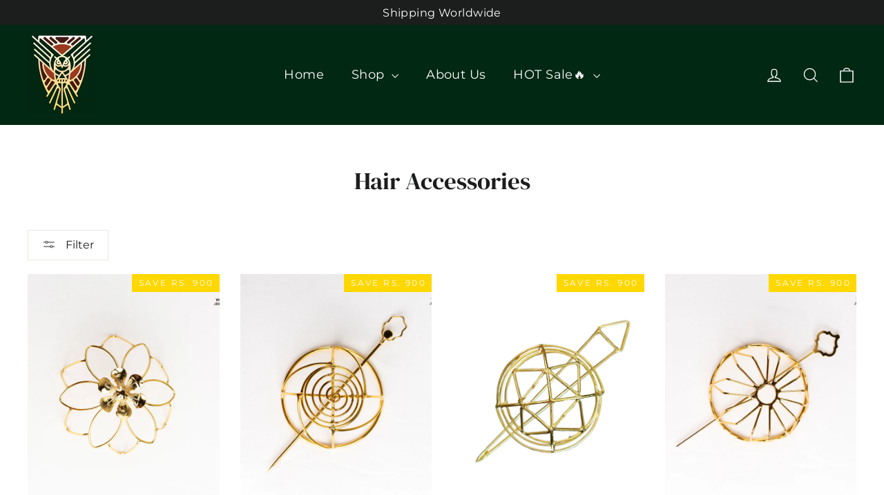

--- FILE ---
content_type: text/html; charset=utf-8
request_url: https://wizzowl.com/collections/hair-accessories
body_size: 34161
content:
<!doctype html>
<html class="no-js" lang="en" dir="ltr">
<head>
  <meta charset="utf-8">
  <meta http-equiv="X-UA-Compatible" content="IE=edge,chrome=1">
  <meta name="viewport" content="width=device-width,initial-scale=1">
  <meta name="theme-color" content="#032109">
  <link rel="canonical" href="https://wizzowl.com/collections/hair-accessories">
  <link rel="preconnect" href="https://cdn.shopify.com">
  <link rel="preconnect" href="https://fonts.shopifycdn.com">
  <link rel="dns-prefetch" href="https://productreviews.shopifycdn.com">
  <link rel="dns-prefetch" href="https://ajax.googleapis.com">
  <link rel="dns-prefetch" href="https://maps.googleapis.com">
  <link rel="dns-prefetch" href="https://maps.gstatic.com"><title>Hair Accessories
&ndash; Wizzowl Jewellery
</title>
<meta property="og:site_name" content="Wizzowl Jewellery">
  <meta property="og:url" content="https://wizzowl.com/collections/hair-accessories">
  <meta property="og:title" content="Hair Accessories">
  <meta property="og:type" content="website">
  <meta property="og:description" content="Discover India's first D2C brand in jewellery featuring handcrafted, pocket-friendly alloy, silver, and gold pieces that elevate your style with elegance.
"><meta property="og:image" content="http://wizzowl.com/cdn/shop/collections/WhatsApp_Image_2024-02-07_at_11.19.55_AM.jpg?v=1739195691">
    <meta property="og:image:secure_url" content="https://wizzowl.com/cdn/shop/collections/WhatsApp_Image_2024-02-07_at_11.19.55_AM.jpg?v=1739195691">
    <meta property="og:image:width" content="1284">
    <meta property="og:image:height" content="2283"><meta name="twitter:site" content="@">
  <meta name="twitter:card" content="summary_large_image">
  <meta name="twitter:title" content="Hair Accessories">
  <meta name="twitter:description" content="Discover India's first D2C brand in jewellery featuring handcrafted, pocket-friendly alloy, silver, and gold pieces that elevate your style with elegance.
">
<style data-shopify>@font-face {
  font-family: "DM Serif Display";
  font-weight: 400;
  font-style: normal;
  font-display: swap;
  src: url("//wizzowl.com/cdn/fonts/dm_serif_display/dmserifdisplay_n4.d2fb62d84e79a0e0554bcf26e5e3d5bd86318b17.woff2") format("woff2"),
       url("//wizzowl.com/cdn/fonts/dm_serif_display/dmserifdisplay_n4.776a8bf9adeb2bdfa35851c8b8f6488e4bd0da4e.woff") format("woff");
}

  @font-face {
  font-family: Montserrat;
  font-weight: 400;
  font-style: normal;
  font-display: swap;
  src: url("//wizzowl.com/cdn/fonts/montserrat/montserrat_n4.81949fa0ac9fd2021e16436151e8eaa539321637.woff2") format("woff2"),
       url("//wizzowl.com/cdn/fonts/montserrat/montserrat_n4.a6c632ca7b62da89c3594789ba828388aac693fe.woff") format("woff");
}


  @font-face {
  font-family: Montserrat;
  font-weight: 600;
  font-style: normal;
  font-display: swap;
  src: url("//wizzowl.com/cdn/fonts/montserrat/montserrat_n6.1326b3e84230700ef15b3a29fb520639977513e0.woff2") format("woff2"),
       url("//wizzowl.com/cdn/fonts/montserrat/montserrat_n6.652f051080eb14192330daceed8cd53dfdc5ead9.woff") format("woff");
}

  @font-face {
  font-family: Montserrat;
  font-weight: 400;
  font-style: italic;
  font-display: swap;
  src: url("//wizzowl.com/cdn/fonts/montserrat/montserrat_i4.5a4ea298b4789e064f62a29aafc18d41f09ae59b.woff2") format("woff2"),
       url("//wizzowl.com/cdn/fonts/montserrat/montserrat_i4.072b5869c5e0ed5b9d2021e4c2af132e16681ad2.woff") format("woff");
}

  @font-face {
  font-family: Montserrat;
  font-weight: 600;
  font-style: italic;
  font-display: swap;
  src: url("//wizzowl.com/cdn/fonts/montserrat/montserrat_i6.e90155dd2f004112a61c0322d66d1f59dadfa84b.woff2") format("woff2"),
       url("//wizzowl.com/cdn/fonts/montserrat/montserrat_i6.41470518d8e9d7f1bcdd29a447c2397e5393943f.woff") format("woff");
}

</style><link href="//wizzowl.com/cdn/shop/t/31/assets/theme.css?v=73165397210600972451760113742" rel="stylesheet" type="text/css" media="all" />
<style data-shopify>:root {
    --typeHeaderPrimary: "DM Serif Display";
    --typeHeaderFallback: serif;
    --typeHeaderSize: 35px;
    --typeHeaderWeight: 400;
    --typeHeaderLineHeight: 1.2;
    --typeHeaderSpacing: 0.0em;

    --typeBasePrimary:Montserrat;
    --typeBaseFallback:sans-serif;
    --typeBaseSize: 17px;
    --typeBaseWeight: 400;
    --typeBaseLineHeight: 1.6;
    --typeBaseSpacing: 0.025em;

    --iconWeight: 3px;
    --iconLinecaps: miter;
  }

  
.collection-hero__content:before,
  .hero__image-wrapper:before,
  .hero__media:before {
    background-image: linear-gradient(to bottom, rgba(0, 0, 0, 0.0) 0%, rgba(0, 0, 0, 0.0) 40%, rgba(0, 0, 0, 0.62) 100%);
  }

  .skrim__item-content .skrim__overlay:after {
    background-image: linear-gradient(to bottom, rgba(0, 0, 0, 0.0) 30%, rgba(0, 0, 0, 0.62) 100%);
  }

  .placeholder-content {
    background-image: linear-gradient(100deg, #ffffff 40%, #f7f7f7 63%, #ffffff 79%);
  }</style><script>
    document.documentElement.className = document.documentElement.className.replace('no-js', 'js');

    window.theme = window.theme || {};
    theme.routes = {
      home: "/",
      cart: "/cart.js",
      cartPage: "/cart",
      cartAdd: "/cart/add.js",
      cartChange: "/cart/change.js"
    };
    theme.strings = {
      soldOut: "Sold Out",
      unavailable: "Unavailable",
      inStockLabel: "In stock, ready to ship",
      stockLabel: "Low stock - [count] items left",
      willNotShipUntil: "Ready to ship [date]",
      willBeInStockAfter: "Back in stock [date]",
      waitingForStock: "Inventory on the way",
      cartSavings: "You're saving [savings]",
      cartEmpty: "Your cart is currently empty.",
      cartTermsConfirmation: "You must agree with the terms and conditions of sales to check out",
      searchCollections: "Collections:",
      searchPages: "Pages:",
      searchArticles: "Articles:"
    };
    theme.settings = {
      dynamicVariantsEnable: true,
      cartType: "drawer",
      isCustomerTemplate: false,
      moneyFormat: "\u003cspan class=\"notranslate ht-money\"\u003eRs. {{amount}}\u003c\/span\u003e",
      predictiveSearch: true,
      predictiveSearchType: "product,article,page,collection",
      quickView: false,
      themeName: 'Motion',
      themeVersion: "8.0.1"
    };
  </script>

  <script>window.performance && window.performance.mark && window.performance.mark('shopify.content_for_header.start');</script><meta name="google-site-verification" content="jFHVqr3zsKfL1awCa1rroLVwLg8xBvY4Rc_KpaNWYt4">
<meta id="shopify-digital-wallet" name="shopify-digital-wallet" content="/86831923514/digital_wallets/dialog">
<link rel="alternate" type="application/atom+xml" title="Feed" href="/collections/hair-accessories.atom" />
<link rel="next" href="/collections/hair-accessories?page=2">
<link rel="alternate" type="application/json+oembed" href="https://wizzowl.com/collections/hair-accessories.oembed">
<script async="async" src="/checkouts/internal/preloads.js?locale=en-IN"></script>
<script id="shopify-features" type="application/json">{"accessToken":"42df5ba7c3cfbde35bd127e17ab6974e","betas":["rich-media-storefront-analytics"],"domain":"wizzowl.com","predictiveSearch":true,"shopId":86831923514,"locale":"en"}</script>
<script>var Shopify = Shopify || {};
Shopify.shop = "47e420-d9.myshopify.com";
Shopify.locale = "en";
Shopify.currency = {"active":"INR","rate":"1.0"};
Shopify.country = "IN";
Shopify.theme = {"name":"wizzowl 2026","id":182966747450,"schema_name":"Motion","schema_version":"8.0.1","theme_store_id":null,"role":"main"};
Shopify.theme.handle = "null";
Shopify.theme.style = {"id":null,"handle":null};
Shopify.cdnHost = "wizzowl.com/cdn";
Shopify.routes = Shopify.routes || {};
Shopify.routes.root = "/";</script>
<script type="module">!function(o){(o.Shopify=o.Shopify||{}).modules=!0}(window);</script>
<script>!function(o){function n(){var o=[];function n(){o.push(Array.prototype.slice.apply(arguments))}return n.q=o,n}var t=o.Shopify=o.Shopify||{};t.loadFeatures=n(),t.autoloadFeatures=n()}(window);</script>
<script id="shop-js-analytics" type="application/json">{"pageType":"collection"}</script>
<script defer="defer" async type="module" src="//wizzowl.com/cdn/shopifycloud/shop-js/modules/v2/client.init-shop-cart-sync_IZsNAliE.en.esm.js"></script>
<script defer="defer" async type="module" src="//wizzowl.com/cdn/shopifycloud/shop-js/modules/v2/chunk.common_0OUaOowp.esm.js"></script>
<script type="module">
  await import("//wizzowl.com/cdn/shopifycloud/shop-js/modules/v2/client.init-shop-cart-sync_IZsNAliE.en.esm.js");
await import("//wizzowl.com/cdn/shopifycloud/shop-js/modules/v2/chunk.common_0OUaOowp.esm.js");

  window.Shopify.SignInWithShop?.initShopCartSync?.({"fedCMEnabled":true,"windoidEnabled":true});

</script>
<script>(function() {
  var isLoaded = false;
  function asyncLoad() {
    if (isLoaded) return;
    isLoaded = true;
    var urls = ["https:\/\/shopify-checkout.cashfree.com\/bundle.js?shop=47e420-d9.myshopify.com"];
    for (var i = 0; i < urls.length; i++) {
      var s = document.createElement('script');
      s.type = 'text/javascript';
      s.async = true;
      s.src = urls[i];
      var x = document.getElementsByTagName('script')[0];
      x.parentNode.insertBefore(s, x);
    }
  };
  if(window.attachEvent) {
    window.attachEvent('onload', asyncLoad);
  } else {
    window.addEventListener('load', asyncLoad, false);
  }
})();</script>
<script id="__st">var __st={"a":86831923514,"offset":19800,"reqid":"29091e37-0d06-4ece-9811-3bb05180fcaa-1768522801","pageurl":"wizzowl.com\/collections\/hair-accessories","u":"3b66aa6449ab","p":"collection","rtyp":"collection","rid":477516529978};</script>
<script>window.ShopifyPaypalV4VisibilityTracking = true;</script>
<script id="captcha-bootstrap">!function(){'use strict';const t='contact',e='account',n='new_comment',o=[[t,t],['blogs',n],['comments',n],[t,'customer']],c=[[e,'customer_login'],[e,'guest_login'],[e,'recover_customer_password'],[e,'create_customer']],r=t=>t.map((([t,e])=>`form[action*='/${t}']:not([data-nocaptcha='true']) input[name='form_type'][value='${e}']`)).join(','),a=t=>()=>t?[...document.querySelectorAll(t)].map((t=>t.form)):[];function s(){const t=[...o],e=r(t);return a(e)}const i='password',u='form_key',d=['recaptcha-v3-token','g-recaptcha-response','h-captcha-response',i],f=()=>{try{return window.sessionStorage}catch{return}},m='__shopify_v',_=t=>t.elements[u];function p(t,e,n=!1){try{const o=window.sessionStorage,c=JSON.parse(o.getItem(e)),{data:r}=function(t){const{data:e,action:n}=t;return t[m]||n?{data:e,action:n}:{data:t,action:n}}(c);for(const[e,n]of Object.entries(r))t.elements[e]&&(t.elements[e].value=n);n&&o.removeItem(e)}catch(o){console.error('form repopulation failed',{error:o})}}const l='form_type',E='cptcha';function T(t){t.dataset[E]=!0}const w=window,h=w.document,L='Shopify',v='ce_forms',y='captcha';let A=!1;((t,e)=>{const n=(g='f06e6c50-85a8-45c8-87d0-21a2b65856fe',I='https://cdn.shopify.com/shopifycloud/storefront-forms-hcaptcha/ce_storefront_forms_captcha_hcaptcha.v1.5.2.iife.js',D={infoText:'Protected by hCaptcha',privacyText:'Privacy',termsText:'Terms'},(t,e,n)=>{const o=w[L][v],c=o.bindForm;if(c)return c(t,g,e,D).then(n);var r;o.q.push([[t,g,e,D],n]),r=I,A||(h.body.append(Object.assign(h.createElement('script'),{id:'captcha-provider',async:!0,src:r})),A=!0)});var g,I,D;w[L]=w[L]||{},w[L][v]=w[L][v]||{},w[L][v].q=[],w[L][y]=w[L][y]||{},w[L][y].protect=function(t,e){n(t,void 0,e),T(t)},Object.freeze(w[L][y]),function(t,e,n,w,h,L){const[v,y,A,g]=function(t,e,n){const i=e?o:[],u=t?c:[],d=[...i,...u],f=r(d),m=r(i),_=r(d.filter((([t,e])=>n.includes(e))));return[a(f),a(m),a(_),s()]}(w,h,L),I=t=>{const e=t.target;return e instanceof HTMLFormElement?e:e&&e.form},D=t=>v().includes(t);t.addEventListener('submit',(t=>{const e=I(t);if(!e)return;const n=D(e)&&!e.dataset.hcaptchaBound&&!e.dataset.recaptchaBound,o=_(e),c=g().includes(e)&&(!o||!o.value);(n||c)&&t.preventDefault(),c&&!n&&(function(t){try{if(!f())return;!function(t){const e=f();if(!e)return;const n=_(t);if(!n)return;const o=n.value;o&&e.removeItem(o)}(t);const e=Array.from(Array(32),(()=>Math.random().toString(36)[2])).join('');!function(t,e){_(t)||t.append(Object.assign(document.createElement('input'),{type:'hidden',name:u})),t.elements[u].value=e}(t,e),function(t,e){const n=f();if(!n)return;const o=[...t.querySelectorAll(`input[type='${i}']`)].map((({name:t})=>t)),c=[...d,...o],r={};for(const[a,s]of new FormData(t).entries())c.includes(a)||(r[a]=s);n.setItem(e,JSON.stringify({[m]:1,action:t.action,data:r}))}(t,e)}catch(e){console.error('failed to persist form',e)}}(e),e.submit())}));const S=(t,e)=>{t&&!t.dataset[E]&&(n(t,e.some((e=>e===t))),T(t))};for(const o of['focusin','change'])t.addEventListener(o,(t=>{const e=I(t);D(e)&&S(e,y())}));const B=e.get('form_key'),M=e.get(l),P=B&&M;t.addEventListener('DOMContentLoaded',(()=>{const t=y();if(P)for(const e of t)e.elements[l].value===M&&p(e,B);[...new Set([...A(),...v().filter((t=>'true'===t.dataset.shopifyCaptcha))])].forEach((e=>S(e,t)))}))}(h,new URLSearchParams(w.location.search),n,t,e,['guest_login'])})(!0,!0)}();</script>
<script integrity="sha256-4kQ18oKyAcykRKYeNunJcIwy7WH5gtpwJnB7kiuLZ1E=" data-source-attribution="shopify.loadfeatures" defer="defer" src="//wizzowl.com/cdn/shopifycloud/storefront/assets/storefront/load_feature-a0a9edcb.js" crossorigin="anonymous"></script>
<script data-source-attribution="shopify.dynamic_checkout.dynamic.init">var Shopify=Shopify||{};Shopify.PaymentButton=Shopify.PaymentButton||{isStorefrontPortableWallets:!0,init:function(){window.Shopify.PaymentButton.init=function(){};var t=document.createElement("script");t.src="https://wizzowl.com/cdn/shopifycloud/portable-wallets/latest/portable-wallets.en.js",t.type="module",document.head.appendChild(t)}};
</script>
<script data-source-attribution="shopify.dynamic_checkout.buyer_consent">
  function portableWalletsHideBuyerConsent(e){var t=document.getElementById("shopify-buyer-consent"),n=document.getElementById("shopify-subscription-policy-button");t&&n&&(t.classList.add("hidden"),t.setAttribute("aria-hidden","true"),n.removeEventListener("click",e))}function portableWalletsShowBuyerConsent(e){var t=document.getElementById("shopify-buyer-consent"),n=document.getElementById("shopify-subscription-policy-button");t&&n&&(t.classList.remove("hidden"),t.removeAttribute("aria-hidden"),n.addEventListener("click",e))}window.Shopify?.PaymentButton&&(window.Shopify.PaymentButton.hideBuyerConsent=portableWalletsHideBuyerConsent,window.Shopify.PaymentButton.showBuyerConsent=portableWalletsShowBuyerConsent);
</script>
<script data-source-attribution="shopify.dynamic_checkout.cart.bootstrap">document.addEventListener("DOMContentLoaded",(function(){function t(){return document.querySelector("shopify-accelerated-checkout-cart, shopify-accelerated-checkout")}if(t())Shopify.PaymentButton.init();else{new MutationObserver((function(e,n){t()&&(Shopify.PaymentButton.init(),n.disconnect())})).observe(document.body,{childList:!0,subtree:!0})}}));
</script>
<script id='scb4127' type='text/javascript' async='' src='https://wizzowl.com/cdn/shopifycloud/privacy-banner/storefront-banner.js'></script>
<script>window.performance && window.performance.mark && window.performance.mark('shopify.content_for_header.end');</script>

  <script src="//wizzowl.com/cdn/shop/t/31/assets/vendor-scripts-v13.js" defer="defer"></script><script src="//wizzowl.com/cdn/shop/t/31/assets/theme.min.js?v=15773205726276819431760094008" defer="defer"></script><script>
  window.storeShopifyDomain = "47e420-d9.myshopify.com";
  window.Shopify = {
    ...window.Shopify,
    shop: storeShopifyDomain,
  };
  window.onload = () => {
    let shopifyObjectDomain = window?.Shopify?.shop;
    if (!window.Shopify.shop || !Shopify.shop.includes("myshopify.com")) {
      window.Shopify = {
        ...window.Shopify,
        shop: shopifyObjectDomain,
      };
    }
  };
</script>


<script>
  try {
  const ctaButtonAllowedTypes = ["BUTTON", "A", "INPUT"];

  const checkoutButtonAllowedText = ["checkout", "placeorder"];
  const buyNowButtonAllowedText = ["buynow", "buyitnow"];

  const cfButtonUniqueClass = "cf-occ-btn";

  const revertLoaderTime = 6500;

  const cfSdkUrl = "https://sdk.cashfree.com/js/v3/cashfree.js";

  let cfOneClickThemeSetupDone = false;
  const buttonConfigs = {
    checkout: {
      allowedTypes: ctaButtonAllowedTypes,
      allowedText: checkoutButtonAllowedText,
      action: (node) => {
        node.setAttribute("data-function", "initCheckout");
      },
    },
    buyNow: {
      allowedTypes: ctaButtonAllowedTypes,
      allowedText: buyNowButtonAllowedText,
      action: (node) => {
        node.setAttribute("data-function", "initBuyNow");
      },
    },
  };

  const normalizeText = (text) => text?.replace(/\s/g, "").toLowerCase() ?? "";

  const displayLoader = (button) => {
    try {
      if (!button) return;

      button.dataset.originalText = button.innerHTML;
      button.classList.add("cf-loader");
      button.innerHTML = `<div id="cf-loader-ring"><div>&nbsp;</div><div>&nbsp;</div><div>&nbsp;</div><div>&nbsp;</div></div>`;
      button.disabled = true;
    } catch (err) {
      console.error(`Error in displayLoader :: ${err?.message}`);
    }
  };

  const revertLoader = (button) => {
    try {
      if (!button) return;

      button.innerHTML = button.dataset.originalText;
      button.classList.remove("cf-loader");
      button.disabled = false;
    } catch (err) {
      console.error(`Error in revertLoader :: ${err?.message}`);
    }
  };

  const initEventListeners = async () => {
    try {
      document.addEventListener(
        "click",
        async (e) => {
          try {
            let clickTarget = e.target;
            if (typeof clickTarget?.closest === "function") {
              clickTarget = clickTarget.closest("." + cfButtonUniqueClass);
            }
            if (
              clickTarget?.classList?.contains(cfButtonUniqueClass) &&
              clickTarget.dataset?.function
            ) {
              let checkoutBtn = clickTarget;

              // * Stopping the event propagation
              e.preventDefault();
              e.stopPropagation();
              e.stopImmediatePropagation();

              // * Displaying loader on the button
              displayLoader(checkoutBtn);

              // * Removing the loader after revertLoaderTime ms
              setTimeout(() => {
                revertLoader(checkoutBtn);
              }, revertLoaderTime);

              // * Checking if CF theme script is loaded
              await loadCfThemeScript();

              // * Initializing the checkout process
              switch (checkoutBtn.dataset.function) {
                case "initCheckout":
                  CashfreeOcc.initCheckout(checkoutBtn);
                  break;
                case "initBuyNow":
                  CashfreeOcc.initBuyItNow(checkoutBtn);
                  break;
              }
            }
          } catch (err) {
            console.error(`Error in click event listener :: ${err?.message}`);
          }
        },
        true
      );
    } catch (err) {
      console.error(`Error in initEventListeners :: ${err?.message}`);
    }
  };

  const checkButtonMatch = (node, config) => {
    if (!config.allowedTypes.includes(node.nodeName)) return false;

    const nodeText = normalizeText(node.textContent);
    const nodeValue = normalizeText(node.value);

    return config.allowedText.some(
      (text) => nodeText.includes(text) || nodeValue.includes(text)
    );
  };

  const addEventListener = (node) => {
    try {
      // * Returning if element contains the unique class
      if (node.classList.contains(cfButtonUniqueClass)) return;
      for (let config of Object.values(buttonConfigs)) {
        if (checkButtonMatch(node, config)) {
          node.classList.add(cfButtonUniqueClass);
          config.action(node);
        }
      }
    } catch (err) {
      console.error(err);
    }
  };

  const automateThemeSetup = () => {
    try {
      if (cfOneClickThemeSetupDone) return;
      cfOneClickThemeSetupDone = true;
      // * Adding mutation observer to handle the case when the checkout button is added dynamically
      // * select the node to observe for mutations (in this case, the body element)
      const targetNode = document.querySelector("body");

      // create a new instance of the MutationObserver
      const observer = new MutationObserver((mutationsList) => {
        // loop through each mutation that has occurred
        for (let mutation of mutationsList) {
          // check if any nodes have been added
          if (mutation.type === "childList" || mutation.type === "attributes") {
            // * Checking if the mutation is of type attributes and the attribute is class
            if (
              mutation.type === "attributes" &&
              mutation.attributeName === "class"
            ) {
              let node = mutation.target;
              addEventListener(node);
            }

            // loop through each added node
            for (let node of mutation.addedNodes) {
              // * Getting all the buttons and anchor tags from node and checking if the node itself is a button or anchor tag
              if (node instanceof Element) {
                let nodes = Array.from(
                  node.querySelectorAll("button, a, input")
                );
                nodes = [node, ...nodes];

                for (let subNode of nodes) {
                  addEventListener(subNode);
                }
              }
            }
          }
        }
      });
      // * configure the observer to watch for childList mutations and subtree mutations
      const observerConfig = {
        childList: true,
        subtree: true,
        attributes: true,
      };

      // * start observing the target node for mutations
      if (targetNode) {
        observer.observe(targetNode, observerConfig);
      }

      // * Adding event listeners to the existing buttons
      const buttons = Array.from(document.querySelectorAll("button, a, input"));

      for (let button of buttons) {
        addEventListener(button);
      }
    } catch (error) {
      console.error("Error in automateThemeSetup:", error);
    }
  };

  const loadCfThemeScript = () => {
    return new Promise((resolve, reject) => {
      try {
        let themeScriptLoaded = false;

        function loadScriptWithRetries(url, retries) {
          if (retries <= 0 || themeScriptLoaded) {
            if (themeScriptLoaded) {
              resolve();
            } else {
              reject(
                new Error("Failed to load script after multiple attempts")
              );
            }
            return;
          }

          let script = document.createElement("script");
          script.type = "text/javascript";
          script.src = url;
          script.id = "zecpe-theme-script";
          script.async = true;
          script.onload = function () {
            themeScriptLoaded = true;
            resolve();
          };
          script.onerror = function () {
            setTimeout(function () {
              loadScriptWithRetries(url, retries - 1);
            }, 2000);
          };

          document.head.appendChild(script);
        }

        if (!window.CashfreeOcc) {
          loadScriptWithRetries(
            "https://shopify-checkout.cashfree.com/bundle.js",
            3
          );
        } else {
          resolve();
        }
      } catch (err) {
        console.error("Error in loadCfThemeScript:", err);
        reject(err);
      }
    });
  };

  window.addEventListener("DOMContentLoaded", automateThemeSetup);
  initEventListeners();
  } catch (err) {
  console.error(`Error in doing automated theme setup :: ${err?.message}`);
  }
</script>

<style>


  #cf-loader-ring {
    position: relative;
    width: 24px;
    height: 30px;
    place-items: center;
    text-align: center;
    max-height: 100%;
    margin: 0 auto;
  }
  #cf-loader-ring div {
    box-sizing: border-box;
    display: block;
    width: 24px;
    position: absolute;
    height: 24px;
    margin: 3px;
    border: 3px solid #fff;
    border-radius: 50%;
    animation: cf-loader-ring 1.2s cubic-bezier(0.5, 0, 0.5, 1) infinite;
    border-color: #fff transparent transparent transparent;
  }
  #cf-loader-ring div:nth-child(1) {
    animation-delay: -0.45s;
  }
  #cf-loader-ring div:nth-child(2) {
    animation-delay: -0.3s;
  }
  #cf-loader-ring div:nth-child(3) {
    animation-delay: -0.15s;
  }
  @keyframes cf-loader-ring {
    0% {
      transform: rotate(0deg);
    }
    100% {
      transform: rotate(360deg);
    }
  }
</style>
<!-- BEGIN app block: shopify://apps/microsoft-clarity/blocks/clarity_js/31c3d126-8116-4b4a-8ba1-baeda7c4aeea -->
<script type="text/javascript">
  (function (c, l, a, r, i, t, y) {
    c[a] = c[a] || function () { (c[a].q = c[a].q || []).push(arguments); };
    t = l.createElement(r); t.async = 1; t.src = "https://www.clarity.ms/tag/" + i + "?ref=shopify";
    y = l.getElementsByTagName(r)[0]; y.parentNode.insertBefore(t, y);

    c.Shopify.loadFeatures([{ name: "consent-tracking-api", version: "0.1" }], error => {
      if (error) {
        console.error("Error loading Shopify features:", error);
        return;
      }

      c[a]('consentv2', {
        ad_Storage: c.Shopify.customerPrivacy.marketingAllowed() ? "granted" : "denied",
        analytics_Storage: c.Shopify.customerPrivacy.analyticsProcessingAllowed() ? "granted" : "denied",
      });
    });

    l.addEventListener("visitorConsentCollected", function (e) {
      c[a]('consentv2', {
        ad_Storage: e.detail.marketingAllowed ? "granted" : "denied",
        analytics_Storage: e.detail.analyticsAllowed ? "granted" : "denied",
      });
    });
  })(window, document, "clarity", "script", "tmy8hij0fu");
</script>



<!-- END app block --><script src="https://cdn.shopify.com/extensions/c576313f-40d4-45e2-8a86-ae7e2b9a30c3/giftlab-28/assets/giftLabLogicv1.js" type="text/javascript" defer="defer"></script>
<link href="https://cdn.shopify.com/extensions/c576313f-40d4-45e2-8a86-ae7e2b9a30c3/giftlab-28/assets/giftLabv1.css" rel="stylesheet" type="text/css" media="all">
<script src="https://cdn.shopify.com/extensions/019b0ca2-d383-7aeb-8551-7fbe0ae4e99d/appio-reviews-127/assets/google-reviews.js" type="text/javascript" defer="defer"></script>
<link href="https://cdn.shopify.com/extensions/019b0ca2-d383-7aeb-8551-7fbe0ae4e99d/appio-reviews-127/assets/google-reviews.css" rel="stylesheet" type="text/css" media="all">
<link href="https://monorail-edge.shopifysvc.com" rel="dns-prefetch">
<script>(function(){if ("sendBeacon" in navigator && "performance" in window) {try {var session_token_from_headers = performance.getEntriesByType('navigation')[0].serverTiming.find(x => x.name == '_s').description;} catch {var session_token_from_headers = undefined;}var session_cookie_matches = document.cookie.match(/_shopify_s=([^;]*)/);var session_token_from_cookie = session_cookie_matches && session_cookie_matches.length === 2 ? session_cookie_matches[1] : "";var session_token = session_token_from_headers || session_token_from_cookie || "";function handle_abandonment_event(e) {var entries = performance.getEntries().filter(function(entry) {return /monorail-edge.shopifysvc.com/.test(entry.name);});if (!window.abandonment_tracked && entries.length === 0) {window.abandonment_tracked = true;var currentMs = Date.now();var navigation_start = performance.timing.navigationStart;var payload = {shop_id: 86831923514,url: window.location.href,navigation_start,duration: currentMs - navigation_start,session_token,page_type: "collection"};window.navigator.sendBeacon("https://monorail-edge.shopifysvc.com/v1/produce", JSON.stringify({schema_id: "online_store_buyer_site_abandonment/1.1",payload: payload,metadata: {event_created_at_ms: currentMs,event_sent_at_ms: currentMs}}));}}window.addEventListener('pagehide', handle_abandonment_event);}}());</script>
<script id="web-pixels-manager-setup">(function e(e,d,r,n,o){if(void 0===o&&(o={}),!Boolean(null===(a=null===(i=window.Shopify)||void 0===i?void 0:i.analytics)||void 0===a?void 0:a.replayQueue)){var i,a;window.Shopify=window.Shopify||{};var t=window.Shopify;t.analytics=t.analytics||{};var s=t.analytics;s.replayQueue=[],s.publish=function(e,d,r){return s.replayQueue.push([e,d,r]),!0};try{self.performance.mark("wpm:start")}catch(e){}var l=function(){var e={modern:/Edge?\/(1{2}[4-9]|1[2-9]\d|[2-9]\d{2}|\d{4,})\.\d+(\.\d+|)|Firefox\/(1{2}[4-9]|1[2-9]\d|[2-9]\d{2}|\d{4,})\.\d+(\.\d+|)|Chrom(ium|e)\/(9{2}|\d{3,})\.\d+(\.\d+|)|(Maci|X1{2}).+ Version\/(15\.\d+|(1[6-9]|[2-9]\d|\d{3,})\.\d+)([,.]\d+|)( \(\w+\)|)( Mobile\/\w+|) Safari\/|Chrome.+OPR\/(9{2}|\d{3,})\.\d+\.\d+|(CPU[ +]OS|iPhone[ +]OS|CPU[ +]iPhone|CPU IPhone OS|CPU iPad OS)[ +]+(15[._]\d+|(1[6-9]|[2-9]\d|\d{3,})[._]\d+)([._]\d+|)|Android:?[ /-](13[3-9]|1[4-9]\d|[2-9]\d{2}|\d{4,})(\.\d+|)(\.\d+|)|Android.+Firefox\/(13[5-9]|1[4-9]\d|[2-9]\d{2}|\d{4,})\.\d+(\.\d+|)|Android.+Chrom(ium|e)\/(13[3-9]|1[4-9]\d|[2-9]\d{2}|\d{4,})\.\d+(\.\d+|)|SamsungBrowser\/([2-9]\d|\d{3,})\.\d+/,legacy:/Edge?\/(1[6-9]|[2-9]\d|\d{3,})\.\d+(\.\d+|)|Firefox\/(5[4-9]|[6-9]\d|\d{3,})\.\d+(\.\d+|)|Chrom(ium|e)\/(5[1-9]|[6-9]\d|\d{3,})\.\d+(\.\d+|)([\d.]+$|.*Safari\/(?![\d.]+ Edge\/[\d.]+$))|(Maci|X1{2}).+ Version\/(10\.\d+|(1[1-9]|[2-9]\d|\d{3,})\.\d+)([,.]\d+|)( \(\w+\)|)( Mobile\/\w+|) Safari\/|Chrome.+OPR\/(3[89]|[4-9]\d|\d{3,})\.\d+\.\d+|(CPU[ +]OS|iPhone[ +]OS|CPU[ +]iPhone|CPU IPhone OS|CPU iPad OS)[ +]+(10[._]\d+|(1[1-9]|[2-9]\d|\d{3,})[._]\d+)([._]\d+|)|Android:?[ /-](13[3-9]|1[4-9]\d|[2-9]\d{2}|\d{4,})(\.\d+|)(\.\d+|)|Mobile Safari.+OPR\/([89]\d|\d{3,})\.\d+\.\d+|Android.+Firefox\/(13[5-9]|1[4-9]\d|[2-9]\d{2}|\d{4,})\.\d+(\.\d+|)|Android.+Chrom(ium|e)\/(13[3-9]|1[4-9]\d|[2-9]\d{2}|\d{4,})\.\d+(\.\d+|)|Android.+(UC? ?Browser|UCWEB|U3)[ /]?(15\.([5-9]|\d{2,})|(1[6-9]|[2-9]\d|\d{3,})\.\d+)\.\d+|SamsungBrowser\/(5\.\d+|([6-9]|\d{2,})\.\d+)|Android.+MQ{2}Browser\/(14(\.(9|\d{2,})|)|(1[5-9]|[2-9]\d|\d{3,})(\.\d+|))(\.\d+|)|K[Aa][Ii]OS\/(3\.\d+|([4-9]|\d{2,})\.\d+)(\.\d+|)/},d=e.modern,r=e.legacy,n=navigator.userAgent;return n.match(d)?"modern":n.match(r)?"legacy":"unknown"}(),u="modern"===l?"modern":"legacy",c=(null!=n?n:{modern:"",legacy:""})[u],f=function(e){return[e.baseUrl,"/wpm","/b",e.hashVersion,"modern"===e.buildTarget?"m":"l",".js"].join("")}({baseUrl:d,hashVersion:r,buildTarget:u}),m=function(e){var d=e.version,r=e.bundleTarget,n=e.surface,o=e.pageUrl,i=e.monorailEndpoint;return{emit:function(e){var a=e.status,t=e.errorMsg,s=(new Date).getTime(),l=JSON.stringify({metadata:{event_sent_at_ms:s},events:[{schema_id:"web_pixels_manager_load/3.1",payload:{version:d,bundle_target:r,page_url:o,status:a,surface:n,error_msg:t},metadata:{event_created_at_ms:s}}]});if(!i)return console&&console.warn&&console.warn("[Web Pixels Manager] No Monorail endpoint provided, skipping logging."),!1;try{return self.navigator.sendBeacon.bind(self.navigator)(i,l)}catch(e){}var u=new XMLHttpRequest;try{return u.open("POST",i,!0),u.setRequestHeader("Content-Type","text/plain"),u.send(l),!0}catch(e){return console&&console.warn&&console.warn("[Web Pixels Manager] Got an unhandled error while logging to Monorail."),!1}}}}({version:r,bundleTarget:l,surface:e.surface,pageUrl:self.location.href,monorailEndpoint:e.monorailEndpoint});try{o.browserTarget=l,function(e){var d=e.src,r=e.async,n=void 0===r||r,o=e.onload,i=e.onerror,a=e.sri,t=e.scriptDataAttributes,s=void 0===t?{}:t,l=document.createElement("script"),u=document.querySelector("head"),c=document.querySelector("body");if(l.async=n,l.src=d,a&&(l.integrity=a,l.crossOrigin="anonymous"),s)for(var f in s)if(Object.prototype.hasOwnProperty.call(s,f))try{l.dataset[f]=s[f]}catch(e){}if(o&&l.addEventListener("load",o),i&&l.addEventListener("error",i),u)u.appendChild(l);else{if(!c)throw new Error("Did not find a head or body element to append the script");c.appendChild(l)}}({src:f,async:!0,onload:function(){if(!function(){var e,d;return Boolean(null===(d=null===(e=window.Shopify)||void 0===e?void 0:e.analytics)||void 0===d?void 0:d.initialized)}()){var d=window.webPixelsManager.init(e)||void 0;if(d){var r=window.Shopify.analytics;r.replayQueue.forEach((function(e){var r=e[0],n=e[1],o=e[2];d.publishCustomEvent(r,n,o)})),r.replayQueue=[],r.publish=d.publishCustomEvent,r.visitor=d.visitor,r.initialized=!0}}},onerror:function(){return m.emit({status:"failed",errorMsg:"".concat(f," has failed to load")})},sri:function(e){var d=/^sha384-[A-Za-z0-9+/=]+$/;return"string"==typeof e&&d.test(e)}(c)?c:"",scriptDataAttributes:o}),m.emit({status:"loading"})}catch(e){m.emit({status:"failed",errorMsg:(null==e?void 0:e.message)||"Unknown error"})}}})({shopId: 86831923514,storefrontBaseUrl: "https://wizzowl.com",extensionsBaseUrl: "https://extensions.shopifycdn.com/cdn/shopifycloud/web-pixels-manager",monorailEndpoint: "https://monorail-edge.shopifysvc.com/unstable/produce_batch",surface: "storefront-renderer",enabledBetaFlags: ["2dca8a86"],webPixelsConfigList: [{"id":"2299429178","configuration":"{\"accountID\":\"86831923514\",\"trackingId\":\"GA-86831923514\",\"environmentNode\":\"production\"}","eventPayloadVersion":"v1","runtimeContext":"STRICT","scriptVersion":"42b9d9e61c8f7a9f5679f696164f53a7","type":"APP","apiClientId":283958771713,"privacyPurposes":["ANALYTICS","MARKETING","SALE_OF_DATA"],"dataSharingAdjustments":{"protectedCustomerApprovalScopes":[]}},{"id":"2011955514","configuration":"{\"projectId\":\"tmy8hij0fu\"}","eventPayloadVersion":"v1","runtimeContext":"STRICT","scriptVersion":"737156edc1fafd4538f270df27821f1c","type":"APP","apiClientId":240074326017,"privacyPurposes":[],"capabilities":["advanced_dom_events"],"dataSharingAdjustments":{"protectedCustomerApprovalScopes":["read_customer_personal_data"]}},{"id":"1693811002","configuration":"{\"accountID\":\"26166\"}","eventPayloadVersion":"v1","runtimeContext":"STRICT","scriptVersion":"dbdae92512ba254e6811a0e51467ea28","type":"APP","apiClientId":7991459841,"privacyPurposes":["ANALYTICS","MARKETING","SALE_OF_DATA"],"dataSharingAdjustments":{"protectedCustomerApprovalScopes":["read_customer_email","read_customer_personal_data"]}},{"id":"745308474","configuration":"{\"config\":\"{\\\"pixel_id\\\":\\\"G-W1M2T375VZ\\\",\\\"google_tag_ids\\\":[\\\"G-W1M2T375VZ\\\",\\\"GT-KFHGK6XS\\\"],\\\"target_country\\\":\\\"IN\\\",\\\"gtag_events\\\":[{\\\"type\\\":\\\"begin_checkout\\\",\\\"action_label\\\":[\\\"G-W1M2T375VZ\\\",\\\"AW-16569306595\\\/jFtaCPX25qcaEOOb7tw9\\\"]},{\\\"type\\\":\\\"search\\\",\\\"action_label\\\":[\\\"G-W1M2T375VZ\\\",\\\"AW-16569306595\\\/yl0nCO_25qcaEOOb7tw9\\\"]},{\\\"type\\\":\\\"view_item\\\",\\\"action_label\\\":[\\\"G-W1M2T375VZ\\\",\\\"AW-16569306595\\\/_wc0COz25qcaEOOb7tw9\\\",\\\"MC-CTLSBCKK0P\\\"]},{\\\"type\\\":\\\"purchase\\\",\\\"action_label\\\":[\\\"G-W1M2T375VZ\\\",\\\"AW-16569306595\\\/E9eECJT15qcaEOOb7tw9\\\",\\\"MC-CTLSBCKK0P\\\"]},{\\\"type\\\":\\\"page_view\\\",\\\"action_label\\\":[\\\"G-W1M2T375VZ\\\",\\\"AW-16569306595\\\/K4BvCJf15qcaEOOb7tw9\\\",\\\"MC-CTLSBCKK0P\\\"]},{\\\"type\\\":\\\"add_payment_info\\\",\\\"action_label\\\":[\\\"G-W1M2T375VZ\\\",\\\"AW-16569306595\\\/hQ1sCPj25qcaEOOb7tw9\\\"]},{\\\"type\\\":\\\"add_to_cart\\\",\\\"action_label\\\":[\\\"G-W1M2T375VZ\\\",\\\"AW-16569306595\\\/oFjmCPL25qcaEOOb7tw9\\\"]}],\\\"enable_monitoring_mode\\\":false}\"}","eventPayloadVersion":"v1","runtimeContext":"OPEN","scriptVersion":"b2a88bafab3e21179ed38636efcd8a93","type":"APP","apiClientId":1780363,"privacyPurposes":[],"dataSharingAdjustments":{"protectedCustomerApprovalScopes":["read_customer_address","read_customer_email","read_customer_name","read_customer_personal_data","read_customer_phone"]}},{"id":"419692858","configuration":"{\"pixel_id\":\"3167929180146957\",\"pixel_type\":\"facebook_pixel\",\"metaapp_system_user_token\":\"-\"}","eventPayloadVersion":"v1","runtimeContext":"OPEN","scriptVersion":"ca16bc87fe92b6042fbaa3acc2fbdaa6","type":"APP","apiClientId":2329312,"privacyPurposes":["ANALYTICS","MARKETING","SALE_OF_DATA"],"dataSharingAdjustments":{"protectedCustomerApprovalScopes":["read_customer_address","read_customer_email","read_customer_name","read_customer_personal_data","read_customer_phone"]}},{"id":"168919354","eventPayloadVersion":"1","runtimeContext":"LAX","scriptVersion":"2","type":"CUSTOM","privacyPurposes":["ANALYTICS","MARKETING","SALE_OF_DATA"],"name":"Google Ads Purchase (12\/06\/25)"},{"id":"shopify-app-pixel","configuration":"{}","eventPayloadVersion":"v1","runtimeContext":"STRICT","scriptVersion":"0450","apiClientId":"shopify-pixel","type":"APP","privacyPurposes":["ANALYTICS","MARKETING"]},{"id":"shopify-custom-pixel","eventPayloadVersion":"v1","runtimeContext":"LAX","scriptVersion":"0450","apiClientId":"shopify-pixel","type":"CUSTOM","privacyPurposes":["ANALYTICS","MARKETING"]}],isMerchantRequest: false,initData: {"shop":{"name":"Wizzowl Jewellery","paymentSettings":{"currencyCode":"INR"},"myshopifyDomain":"47e420-d9.myshopify.com","countryCode":"IN","storefrontUrl":"https:\/\/wizzowl.com"},"customer":null,"cart":null,"checkout":null,"productVariants":[],"purchasingCompany":null},},"https://wizzowl.com/cdn","fcfee988w5aeb613cpc8e4bc33m6693e112",{"modern":"","legacy":""},{"shopId":"86831923514","storefrontBaseUrl":"https:\/\/wizzowl.com","extensionBaseUrl":"https:\/\/extensions.shopifycdn.com\/cdn\/shopifycloud\/web-pixels-manager","surface":"storefront-renderer","enabledBetaFlags":"[\"2dca8a86\"]","isMerchantRequest":"false","hashVersion":"fcfee988w5aeb613cpc8e4bc33m6693e112","publish":"custom","events":"[[\"page_viewed\",{}],[\"collection_viewed\",{\"collection\":{\"id\":\"477516529978\",\"title\":\"Hair Accessories\",\"productVariants\":[{\"price\":{\"amount\":2100.0,\"currencyCode\":\"INR\"},\"product\":{\"title\":\"Lucy HairBun\",\"vendor\":\"Wizzowl Jewellery\",\"id\":\"9798778454330\",\"untranslatedTitle\":\"Lucy HairBun\",\"url\":\"\/products\/lucy-hairbun\",\"type\":\"Hair Accessories\"},\"id\":\"50584274436410\",\"image\":{\"src\":\"\/\/wizzowl.com\/cdn\/shop\/files\/Lucy_HairBun_1.jpg?v=1756290949\"},\"sku\":\"ATJ0440\",\"title\":\"Default Title\",\"untranslatedTitle\":\"Default Title\"},{\"price\":{\"amount\":2100.0,\"currencyCode\":\"INR\"},\"product\":{\"title\":\"Gabriel HairBun\",\"vendor\":\"Wizzowl Jewellery\",\"id\":\"9756853993786\",\"untranslatedTitle\":\"Gabriel HairBun\",\"url\":\"\/products\/gabriel-hairbun\",\"type\":\"Hair Accessories\"},\"id\":\"50358298280250\",\"image\":{\"src\":\"\/\/wizzowl.com\/cdn\/shop\/files\/Gabriel_HairBun.jpg?v=1748673514\"},\"sku\":\"ATJ0437\",\"title\":\"Default Title\",\"untranslatedTitle\":\"Default Title\"},{\"price\":{\"amount\":2100.0,\"currencyCode\":\"INR\"},\"product\":{\"title\":\"HairBun Web\",\"vendor\":\"Wizzowl Jewellery\",\"id\":\"9325230391610\",\"untranslatedTitle\":\"HairBun Web\",\"url\":\"\/products\/hair-bun-web\",\"type\":\"Hair Accessories\"},\"id\":\"48665305645370\",\"image\":{\"src\":\"\/\/wizzowl.com\/cdn\/shop\/files\/HairBun_Web.png?v=1748673611\"},\"sku\":\"ATJ0430\",\"title\":\"Default Title\",\"untranslatedTitle\":\"Default Title\"},{\"price\":{\"amount\":2100.0,\"currencyCode\":\"INR\"},\"product\":{\"title\":\"Lino HairBun\",\"vendor\":\"Wizzowl Jewellery\",\"id\":\"9756860645690\",\"untranslatedTitle\":\"Lino HairBun\",\"url\":\"\/products\/lino-hairbun\",\"type\":\"Hair Accessories\"},\"id\":\"50358315974970\",\"image\":{\"src\":\"\/\/wizzowl.com\/cdn\/shop\/files\/Lino_HairBun.jpg?v=1748673968\"},\"sku\":\"ATJ0439\",\"title\":\"Default Title\",\"untranslatedTitle\":\"Default Title\"},{\"price\":{\"amount\":2100.0,\"currencyCode\":\"INR\"},\"product\":{\"title\":\"Charlotte HairBun\",\"vendor\":\"Wizzowl Jewellery\",\"id\":\"9756851044666\",\"untranslatedTitle\":\"Charlotte HairBun\",\"url\":\"\/products\/charlotte-hairbun\",\"type\":\"Hair Accessories\"},\"id\":\"50358286385466\",\"image\":{\"src\":\"\/\/wizzowl.com\/cdn\/shop\/files\/Charlotte_HairBun.png?v=1748674088\"},\"sku\":\"ATJ0435\",\"title\":\"Default Title\",\"untranslatedTitle\":\"Default Title\"},{\"price\":{\"amount\":2100.0,\"currencyCode\":\"INR\"},\"product\":{\"title\":\"HairBun Bouquet\",\"vendor\":\"Wizzowl Jewellery\",\"id\":\"9074807734586\",\"untranslatedTitle\":\"HairBun Bouquet\",\"url\":\"\/products\/hair-bun-bouquet\",\"type\":\"Hair Accessories\"},\"id\":\"48591823962426\",\"image\":{\"src\":\"\/\/wizzowl.com\/cdn\/shop\/files\/HairBun_Bouquet.png?v=1748674361\"},\"sku\":\"ATJ0422\",\"title\":\"Medium\",\"untranslatedTitle\":\"Medium\"},{\"price\":{\"amount\":2100.0,\"currencyCode\":\"INR\"},\"product\":{\"title\":\"Kassy HairBun\",\"vendor\":\"Wizzowl Jewellery\",\"id\":\"9760317079866\",\"untranslatedTitle\":\"Kassy HairBun\",\"url\":\"\/products\/kassy-hairbun\",\"type\":\"Hair Accessories\"},\"id\":\"50382292091194\",\"image\":{\"src\":\"\/\/wizzowl.com\/cdn\/shop\/files\/Kassy_HairBun.jpg?v=1748674501\"},\"sku\":\"ATJ0438\",\"title\":\"Default Title\",\"untranslatedTitle\":\"Default Title\"},{\"price\":{\"amount\":2100.0,\"currencyCode\":\"INR\"},\"product\":{\"title\":\"HairBun Butterfly\",\"vendor\":\"Wizzowl Jewellery\",\"id\":\"9074953027898\",\"untranslatedTitle\":\"HairBun Butterfly\",\"url\":\"\/products\/hair-bun-butterfly\",\"type\":\"Hair Accessories\"},\"id\":\"48022468395322\",\"image\":{\"src\":\"\/\/wizzowl.com\/cdn\/shop\/files\/HairBun_Butterfly.jpg?v=1748674611\"},\"sku\":\"ATJ0426\",\"title\":\"Default Title\",\"untranslatedTitle\":\"Default Title\"},{\"price\":{\"amount\":2100.0,\"currencyCode\":\"INR\"},\"product\":{\"title\":\"Anna Hair Bun\",\"vendor\":\"Wizzowl Jewellery\",\"id\":\"9756852257082\",\"untranslatedTitle\":\"Anna Hair Bun\",\"url\":\"\/products\/anna-hairbun\",\"type\":\"Hair Accessories\"},\"id\":\"50358291366202\",\"image\":{\"src\":\"\/\/wizzowl.com\/cdn\/shop\/files\/Anna_HairBun.jpg?v=1748675369\"},\"sku\":\"ATJ0436\",\"title\":\"Default Title\",\"untranslatedTitle\":\"Default Title\"},{\"price\":{\"amount\":2100.0,\"currencyCode\":\"INR\"},\"product\":{\"title\":\"HairBun Dot\",\"vendor\":\"Wizzowl Jewellery\",\"id\":\"9074898731322\",\"untranslatedTitle\":\"HairBun Dot\",\"url\":\"\/products\/hair-bun-dot\",\"type\":\"Hair Accessories\"},\"id\":\"48022389489978\",\"image\":{\"src\":\"\/\/wizzowl.com\/cdn\/shop\/files\/HairBun_Dot.png?v=1748675228\"},\"sku\":\"ATJ0424\",\"title\":\"Default Title\",\"untranslatedTitle\":\"Default Title\"},{\"price\":{\"amount\":2100.0,\"currencyCode\":\"INR\"},\"product\":{\"title\":\"Cosmic HairBun\",\"vendor\":\"Wizzowl Jewellery\",\"id\":\"9881712099642\",\"untranslatedTitle\":\"Cosmic HairBun\",\"url\":\"\/products\/cosmic-hair-bun\",\"type\":\"Hair Accessories\"},\"id\":\"51171773284666\",\"image\":{\"src\":\"\/\/wizzowl.com\/cdn\/shop\/files\/Cosmic_HairBun.jpg?v=1748675101\"},\"sku\":\"\",\"title\":\"Default Title\",\"untranslatedTitle\":\"Default Title\"},{\"price\":{\"amount\":2100.0,\"currencyCode\":\"INR\"},\"product\":{\"title\":\"Clarie HairBun\",\"vendor\":\"Wizzowl Jewellery\",\"id\":\"9798769082682\",\"untranslatedTitle\":\"Clarie HairBun\",\"url\":\"\/products\/clarie-hairbun\",\"type\":\"Hair Accessories\"},\"id\":\"50584197824826\",\"image\":{\"src\":\"\/\/wizzowl.com\/cdn\/shop\/files\/Clarie_HairBun.png?v=1748674897\"},\"sku\":\"ATJ0432\",\"title\":\"Default Title\",\"untranslatedTitle\":\"Default Title\"},{\"price\":{\"amount\":2100.0,\"currencyCode\":\"INR\"},\"product\":{\"title\":\"Louis HairBun\",\"vendor\":\"Wizzowl Jewellery\",\"id\":\"9756848455994\",\"untranslatedTitle\":\"Louis HairBun\",\"url\":\"\/products\/louis-hairbun\",\"type\":\"Hair Accessories\"},\"id\":\"50358272688442\",\"image\":{\"src\":\"\/\/wizzowl.com\/cdn\/shop\/files\/Louis_HairBun.png?v=1748675161\"},\"sku\":\"ATJ0434\",\"title\":\"Default Title\",\"untranslatedTitle\":\"Default Title\"},{\"price\":{\"amount\":2100.0,\"currencyCode\":\"INR\"},\"product\":{\"title\":\"Hair Stick\",\"vendor\":\"Wizzowl Jewellery\",\"id\":\"10026456154426\",\"untranslatedTitle\":\"Hair Stick\",\"url\":\"\/products\/hair-band-copy\",\"type\":\"Hair Accessories\"},\"id\":\"51897310675258\",\"image\":{\"src\":\"\/\/wizzowl.com\/cdn\/shop\/files\/DSC09739.jpg?v=1758100839\"},\"sku\":\"II0006\",\"title\":\"Default Title\",\"untranslatedTitle\":\"Default Title\"},{\"price\":{\"amount\":2500.0,\"currencyCode\":\"INR\"},\"product\":{\"title\":\"Hair Band\",\"vendor\":\"Wizzowl Jewellery\",\"id\":\"10026455138618\",\"untranslatedTitle\":\"Hair Band\",\"url\":\"\/products\/hair-band\",\"type\":\"Hair Accessories\"},\"id\":\"51897307496762\",\"image\":{\"src\":\"\/\/wizzowl.com\/cdn\/shop\/files\/DSC09748_1.jpg?v=1758100549\"},\"sku\":\"II0005\",\"title\":\"Default Title\",\"untranslatedTitle\":\"Default Title\"},{\"price\":{\"amount\":2100.0,\"currencyCode\":\"INR\"},\"product\":{\"title\":\"Hair Clip 03\",\"vendor\":\"Wizzowl Jewellery\",\"id\":\"10026448159034\",\"untranslatedTitle\":\"Hair Clip 03\",\"url\":\"\/products\/hair-clip-03\",\"type\":\"Hair Accessories\"},\"id\":\"51897298747706\",\"image\":{\"src\":\"\/\/wizzowl.com\/cdn\/shop\/files\/DSC09697_1.jpg?v=1758100265\"},\"sku\":\"II0003\",\"title\":\"Default Title\",\"untranslatedTitle\":\"Default Title\"},{\"price\":{\"amount\":2100.0,\"currencyCode\":\"INR\"},\"product\":{\"title\":\"Hair Clip 02\",\"vendor\":\"Wizzowl Jewellery\",\"id\":\"10026446946618\",\"untranslatedTitle\":\"Hair Clip 02\",\"url\":\"\/products\/hair-clip-02\",\"type\":\"Hair Accessories\"},\"id\":\"51897297207610\",\"image\":{\"src\":\"\/\/wizzowl.com\/cdn\/shop\/files\/DSC09706.jpg?v=1758100357\"},\"sku\":\"II0002\",\"title\":\"Default Title\",\"untranslatedTitle\":\"Default Title\"},{\"price\":{\"amount\":2100.0,\"currencyCode\":\"INR\"},\"product\":{\"title\":\"Hair Clip 01\",\"vendor\":\"Wizzowl Jewellery\",\"id\":\"10026444554554\",\"untranslatedTitle\":\"Hair Clip 01\",\"url\":\"\/products\/hair-clip-copy\",\"type\":\"Hair Accessories\"},\"id\":\"51897294127418\",\"image\":{\"src\":\"\/\/wizzowl.com\/cdn\/shop\/files\/DSC09712_3.jpg?v=1758100452\"},\"sku\":\"II0001\",\"title\":\"Default Title\",\"untranslatedTitle\":\"Default Title\"},{\"price\":{\"amount\":2100.0,\"currencyCode\":\"INR\"},\"product\":{\"title\":\"Hair Clip 04\",\"vendor\":\"Wizzowl Jewellery\",\"id\":\"10026449502522\",\"untranslatedTitle\":\"Hair Clip 04\",\"url\":\"\/products\/hair-clip-04\",\"type\":\"Hair Accessories\"},\"id\":\"51897300418874\",\"image\":{\"src\":\"\/\/wizzowl.com\/cdn\/shop\/files\/DSC09724_1.jpg?v=1758100180\"},\"sku\":\"II0004\",\"title\":\"Default Title\",\"untranslatedTitle\":\"Default Title\"}]}}]]"});</script><script>
  window.ShopifyAnalytics = window.ShopifyAnalytics || {};
  window.ShopifyAnalytics.meta = window.ShopifyAnalytics.meta || {};
  window.ShopifyAnalytics.meta.currency = 'INR';
  var meta = {"products":[{"id":9798778454330,"gid":"gid:\/\/shopify\/Product\/9798778454330","vendor":"Wizzowl Jewellery","type":"Hair Accessories","handle":"lucy-hairbun","variants":[{"id":50584274436410,"price":210000,"name":"Lucy HairBun","public_title":null,"sku":"ATJ0440"}],"remote":false},{"id":9756853993786,"gid":"gid:\/\/shopify\/Product\/9756853993786","vendor":"Wizzowl Jewellery","type":"Hair Accessories","handle":"gabriel-hairbun","variants":[{"id":50358298280250,"price":210000,"name":"Gabriel HairBun","public_title":null,"sku":"ATJ0437"}],"remote":false},{"id":9325230391610,"gid":"gid:\/\/shopify\/Product\/9325230391610","vendor":"Wizzowl Jewellery","type":"Hair Accessories","handle":"hair-bun-web","variants":[{"id":48665305645370,"price":210000,"name":"HairBun Web","public_title":null,"sku":"ATJ0430"}],"remote":false},{"id":9756860645690,"gid":"gid:\/\/shopify\/Product\/9756860645690","vendor":"Wizzowl Jewellery","type":"Hair Accessories","handle":"lino-hairbun","variants":[{"id":50358315974970,"price":210000,"name":"Lino HairBun","public_title":null,"sku":"ATJ0439"}],"remote":false},{"id":9756851044666,"gid":"gid:\/\/shopify\/Product\/9756851044666","vendor":"Wizzowl Jewellery","type":"Hair Accessories","handle":"charlotte-hairbun","variants":[{"id":50358286385466,"price":210000,"name":"Charlotte HairBun","public_title":null,"sku":"ATJ0435"}],"remote":false},{"id":9074807734586,"gid":"gid:\/\/shopify\/Product\/9074807734586","vendor":"Wizzowl Jewellery","type":"Hair Accessories","handle":"hair-bun-bouquet","variants":[{"id":48591823962426,"price":210000,"name":"HairBun Bouquet - Medium","public_title":"Medium","sku":"ATJ0422"},{"id":48591823995194,"price":210000,"name":"HairBun Bouquet - Big","public_title":"Big","sku":"ATJ0423"}],"remote":false},{"id":9760317079866,"gid":"gid:\/\/shopify\/Product\/9760317079866","vendor":"Wizzowl Jewellery","type":"Hair Accessories","handle":"kassy-hairbun","variants":[{"id":50382292091194,"price":210000,"name":"Kassy HairBun","public_title":null,"sku":"ATJ0438"}],"remote":false},{"id":9074953027898,"gid":"gid:\/\/shopify\/Product\/9074953027898","vendor":"Wizzowl Jewellery","type":"Hair Accessories","handle":"hair-bun-butterfly","variants":[{"id":48022468395322,"price":210000,"name":"HairBun Butterfly","public_title":null,"sku":"ATJ0426"}],"remote":false},{"id":9756852257082,"gid":"gid:\/\/shopify\/Product\/9756852257082","vendor":"Wizzowl Jewellery","type":"Hair Accessories","handle":"anna-hairbun","variants":[{"id":50358291366202,"price":210000,"name":"Anna Hair Bun","public_title":null,"sku":"ATJ0436"}],"remote":false},{"id":9074898731322,"gid":"gid:\/\/shopify\/Product\/9074898731322","vendor":"Wizzowl Jewellery","type":"Hair Accessories","handle":"hair-bun-dot","variants":[{"id":48022389489978,"price":210000,"name":"HairBun Dot","public_title":null,"sku":"ATJ0424"}],"remote":false},{"id":9881712099642,"gid":"gid:\/\/shopify\/Product\/9881712099642","vendor":"Wizzowl Jewellery","type":"Hair Accessories","handle":"cosmic-hair-bun","variants":[{"id":51171773284666,"price":210000,"name":"Cosmic HairBun","public_title":null,"sku":""}],"remote":false},{"id":9798769082682,"gid":"gid:\/\/shopify\/Product\/9798769082682","vendor":"Wizzowl Jewellery","type":"Hair Accessories","handle":"clarie-hairbun","variants":[{"id":50584197824826,"price":210000,"name":"Clarie HairBun","public_title":null,"sku":"ATJ0432"}],"remote":false},{"id":9756848455994,"gid":"gid:\/\/shopify\/Product\/9756848455994","vendor":"Wizzowl Jewellery","type":"Hair Accessories","handle":"louis-hairbun","variants":[{"id":50358272688442,"price":210000,"name":"Louis HairBun","public_title":null,"sku":"ATJ0434"}],"remote":false},{"id":10026456154426,"gid":"gid:\/\/shopify\/Product\/10026456154426","vendor":"Wizzowl Jewellery","type":"Hair Accessories","handle":"hair-band-copy","variants":[{"id":51897310675258,"price":210000,"name":"Hair Stick","public_title":null,"sku":"II0006"}],"remote":false},{"id":10026455138618,"gid":"gid:\/\/shopify\/Product\/10026455138618","vendor":"Wizzowl Jewellery","type":"Hair Accessories","handle":"hair-band","variants":[{"id":51897307496762,"price":250000,"name":"Hair Band","public_title":null,"sku":"II0005"}],"remote":false},{"id":10026448159034,"gid":"gid:\/\/shopify\/Product\/10026448159034","vendor":"Wizzowl Jewellery","type":"Hair Accessories","handle":"hair-clip-03","variants":[{"id":51897298747706,"price":210000,"name":"Hair Clip 03","public_title":null,"sku":"II0003"}],"remote":false},{"id":10026446946618,"gid":"gid:\/\/shopify\/Product\/10026446946618","vendor":"Wizzowl Jewellery","type":"Hair Accessories","handle":"hair-clip-02","variants":[{"id":51897297207610,"price":210000,"name":"Hair Clip 02","public_title":null,"sku":"II0002"}],"remote":false},{"id":10026444554554,"gid":"gid:\/\/shopify\/Product\/10026444554554","vendor":"Wizzowl Jewellery","type":"Hair Accessories","handle":"hair-clip-copy","variants":[{"id":51897294127418,"price":210000,"name":"Hair Clip 01","public_title":null,"sku":"II0001"}],"remote":false},{"id":10026449502522,"gid":"gid:\/\/shopify\/Product\/10026449502522","vendor":"Wizzowl Jewellery","type":"Hair Accessories","handle":"hair-clip-04","variants":[{"id":51897300418874,"price":210000,"name":"Hair Clip 04","public_title":null,"sku":"II0004"}],"remote":false}],"page":{"pageType":"collection","resourceType":"collection","resourceId":477516529978,"requestId":"29091e37-0d06-4ece-9811-3bb05180fcaa-1768522801"}};
  for (var attr in meta) {
    window.ShopifyAnalytics.meta[attr] = meta[attr];
  }
</script>
<script class="analytics">
  (function () {
    var customDocumentWrite = function(content) {
      var jquery = null;

      if (window.jQuery) {
        jquery = window.jQuery;
      } else if (window.Checkout && window.Checkout.$) {
        jquery = window.Checkout.$;
      }

      if (jquery) {
        jquery('body').append(content);
      }
    };

    var hasLoggedConversion = function(token) {
      if (token) {
        return document.cookie.indexOf('loggedConversion=' + token) !== -1;
      }
      return false;
    }

    var setCookieIfConversion = function(token) {
      if (token) {
        var twoMonthsFromNow = new Date(Date.now());
        twoMonthsFromNow.setMonth(twoMonthsFromNow.getMonth() + 2);

        document.cookie = 'loggedConversion=' + token + '; expires=' + twoMonthsFromNow;
      }
    }

    var trekkie = window.ShopifyAnalytics.lib = window.trekkie = window.trekkie || [];
    if (trekkie.integrations) {
      return;
    }
    trekkie.methods = [
      'identify',
      'page',
      'ready',
      'track',
      'trackForm',
      'trackLink'
    ];
    trekkie.factory = function(method) {
      return function() {
        var args = Array.prototype.slice.call(arguments);
        args.unshift(method);
        trekkie.push(args);
        return trekkie;
      };
    };
    for (var i = 0; i < trekkie.methods.length; i++) {
      var key = trekkie.methods[i];
      trekkie[key] = trekkie.factory(key);
    }
    trekkie.load = function(config) {
      trekkie.config = config || {};
      trekkie.config.initialDocumentCookie = document.cookie;
      var first = document.getElementsByTagName('script')[0];
      var script = document.createElement('script');
      script.type = 'text/javascript';
      script.onerror = function(e) {
        var scriptFallback = document.createElement('script');
        scriptFallback.type = 'text/javascript';
        scriptFallback.onerror = function(error) {
                var Monorail = {
      produce: function produce(monorailDomain, schemaId, payload) {
        var currentMs = new Date().getTime();
        var event = {
          schema_id: schemaId,
          payload: payload,
          metadata: {
            event_created_at_ms: currentMs,
            event_sent_at_ms: currentMs
          }
        };
        return Monorail.sendRequest("https://" + monorailDomain + "/v1/produce", JSON.stringify(event));
      },
      sendRequest: function sendRequest(endpointUrl, payload) {
        // Try the sendBeacon API
        if (window && window.navigator && typeof window.navigator.sendBeacon === 'function' && typeof window.Blob === 'function' && !Monorail.isIos12()) {
          var blobData = new window.Blob([payload], {
            type: 'text/plain'
          });

          if (window.navigator.sendBeacon(endpointUrl, blobData)) {
            return true;
          } // sendBeacon was not successful

        } // XHR beacon

        var xhr = new XMLHttpRequest();

        try {
          xhr.open('POST', endpointUrl);
          xhr.setRequestHeader('Content-Type', 'text/plain');
          xhr.send(payload);
        } catch (e) {
          console.log(e);
        }

        return false;
      },
      isIos12: function isIos12() {
        return window.navigator.userAgent.lastIndexOf('iPhone; CPU iPhone OS 12_') !== -1 || window.navigator.userAgent.lastIndexOf('iPad; CPU OS 12_') !== -1;
      }
    };
    Monorail.produce('monorail-edge.shopifysvc.com',
      'trekkie_storefront_load_errors/1.1',
      {shop_id: 86831923514,
      theme_id: 182966747450,
      app_name: "storefront",
      context_url: window.location.href,
      source_url: "//wizzowl.com/cdn/s/trekkie.storefront.cd680fe47e6c39ca5d5df5f0a32d569bc48c0f27.min.js"});

        };
        scriptFallback.async = true;
        scriptFallback.src = '//wizzowl.com/cdn/s/trekkie.storefront.cd680fe47e6c39ca5d5df5f0a32d569bc48c0f27.min.js';
        first.parentNode.insertBefore(scriptFallback, first);
      };
      script.async = true;
      script.src = '//wizzowl.com/cdn/s/trekkie.storefront.cd680fe47e6c39ca5d5df5f0a32d569bc48c0f27.min.js';
      first.parentNode.insertBefore(script, first);
    };
    trekkie.load(
      {"Trekkie":{"appName":"storefront","development":false,"defaultAttributes":{"shopId":86831923514,"isMerchantRequest":null,"themeId":182966747450,"themeCityHash":"3510755226772335429","contentLanguage":"en","currency":"INR","eventMetadataId":"0b62a405-4569-4bba-a264-3f2dfb056ee9"},"isServerSideCookieWritingEnabled":true,"monorailRegion":"shop_domain","enabledBetaFlags":["65f19447"]},"Session Attribution":{},"S2S":{"facebookCapiEnabled":true,"source":"trekkie-storefront-renderer","apiClientId":580111}}
    );

    var loaded = false;
    trekkie.ready(function() {
      if (loaded) return;
      loaded = true;

      window.ShopifyAnalytics.lib = window.trekkie;

      var originalDocumentWrite = document.write;
      document.write = customDocumentWrite;
      try { window.ShopifyAnalytics.merchantGoogleAnalytics.call(this); } catch(error) {};
      document.write = originalDocumentWrite;

      window.ShopifyAnalytics.lib.page(null,{"pageType":"collection","resourceType":"collection","resourceId":477516529978,"requestId":"29091e37-0d06-4ece-9811-3bb05180fcaa-1768522801","shopifyEmitted":true});

      var match = window.location.pathname.match(/checkouts\/(.+)\/(thank_you|post_purchase)/)
      var token = match? match[1]: undefined;
      if (!hasLoggedConversion(token)) {
        setCookieIfConversion(token);
        window.ShopifyAnalytics.lib.track("Viewed Product Category",{"currency":"INR","category":"Collection: hair-accessories","collectionName":"hair-accessories","collectionId":477516529978,"nonInteraction":true},undefined,undefined,{"shopifyEmitted":true});
      }
    });


        var eventsListenerScript = document.createElement('script');
        eventsListenerScript.async = true;
        eventsListenerScript.src = "//wizzowl.com/cdn/shopifycloud/storefront/assets/shop_events_listener-3da45d37.js";
        document.getElementsByTagName('head')[0].appendChild(eventsListenerScript);

})();</script>
<script
  defer
  src="https://wizzowl.com/cdn/shopifycloud/perf-kit/shopify-perf-kit-3.0.3.min.js"
  data-application="storefront-renderer"
  data-shop-id="86831923514"
  data-render-region="gcp-us-central1"
  data-page-type="collection"
  data-theme-instance-id="182966747450"
  data-theme-name="Motion"
  data-theme-version="8.0.1"
  data-monorail-region="shop_domain"
  data-resource-timing-sampling-rate="10"
  data-shs="true"
  data-shs-beacon="true"
  data-shs-export-with-fetch="true"
  data-shs-logs-sample-rate="1"
  data-shs-beacon-endpoint="https://wizzowl.com/api/collect"
></script>
</head>

<body class="template-collection" data-transitions="true" data-type_header_capitalize="false" data-type_base_accent_transform="true" data-type_header_accent_transform="true" data-animate_sections="true" data-animate_underlines="true" data-animate_buttons="true" data-animate_images="true" data-animate_page_transition_style="page-slow-fade" data-type_header_text_alignment="true" data-animate_images_style="zoom-fade">

  
    <script type="text/javascript">window.setTimeout(function() { document.body.className += " loaded"; }, 25);</script>
  

  <a class="in-page-link visually-hidden skip-link" href="#MainContent">Skip to content</a>

  <div id="PageContainer" class="page-container">
    <div class="transition-body"><div id="shopify-section-header" class="shopify-section"><div id="NavDrawer" class="drawer drawer--right">
  <div class="drawer__contents">
    <div class="drawer__fixed-header">
      <div class="drawer__header appear-animation appear-delay-2">
        <div class="drawer__title"></div>
        <div class="drawer__close">
          <button type="button" class="drawer__close-button js-drawer-close">
            <svg aria-hidden="true" focusable="false" role="presentation" class="icon icon-close" viewBox="0 0 64 64"><path d="M19 17.61l27.12 27.13m0-27.12L19 44.74"/></svg>
            <span class="icon__fallback-text">Close menu</span>
          </button>
        </div>
      </div>
    </div>
    <div class="drawer__scrollable">
      <ul class="mobile-nav" role="navigation" aria-label="Primary"><li class="mobile-nav__item appear-animation appear-delay-3"><a href="/" class="mobile-nav__link">Home</a></li><li class="mobile-nav__item appear-animation appear-delay-4"><div class="mobile-nav__has-sublist"><a href="/collections/all" class="mobile-nav__link" id="Label-collections-all2">
                    Shop
                  </a>
                  <div class="mobile-nav__toggle">
                    <button type="button" class="collapsible-trigger collapsible--auto-height" aria-controls="Linklist-collections-all2" aria-labelledby="Label-collections-all2"><span class="collapsible-trigger__icon collapsible-trigger__icon--open" role="presentation">
  <svg aria-hidden="true" focusable="false" role="presentation" class="icon icon--wide icon-chevron-down" viewBox="0 0 28 16"><path d="M1.57 1.59l12.76 12.77L27.1 1.59" stroke-width="2" stroke="#000" fill="none" fill-rule="evenodd"/></svg>
</span>
</button>
                  </div></div><div id="Linklist-collections-all2" class="mobile-nav__sublist collapsible-content collapsible-content--all">
                <div class="collapsible-content__inner">
                  <ul class="mobile-nav__sublist"><li class="mobile-nav__item">
                        <div class="mobile-nav__child-item"><a href="/collections/ear-accessories" class="mobile-nav__link" id="Sublabel-collections-ear-accessories1">
                              Ear Accessories
                            </a><button type="button" class="collapsible-trigger" aria-controls="Sublinklist-collections-all2-collections-ear-accessories1" aria-labelledby="Sublabel-collections-ear-accessories1"><span class="collapsible-trigger__icon collapsible-trigger__icon--open collapsible-trigger__icon--circle" role="presentation">
  <svg aria-hidden="true" focusable="false" role="presentation" class="icon icon-plus" viewBox="0 0 20 20"><path fill="#444" d="M17.409 8.929h-6.695V2.258c0-.566-.506-1.029-1.071-1.029s-1.071.463-1.071 1.029v6.671H1.967C1.401 8.929.938 9.435.938 10s.463 1.071 1.029 1.071h6.605V17.7c0 .566.506 1.029 1.071 1.029s1.071-.463 1.071-1.029v-6.629h6.695c.566 0 1.029-.506 1.029-1.071s-.463-1.071-1.029-1.071z"/></svg>
  <svg aria-hidden="true" focusable="false" role="presentation" class="icon icon-minus" viewBox="0 0 20 20"><path fill="#444" d="M17.543 11.029H2.1A1.032 1.032 0 0 1 1.071 10c0-.566.463-1.029 1.029-1.029h15.443c.566 0 1.029.463 1.029 1.029 0 .566-.463 1.029-1.029 1.029z"/></svg>
</span>
</button></div><div id="Sublinklist-collections-all2-collections-ear-accessories1" class="mobile-nav__sublist collapsible-content collapsible-content--all" aria-labelledby="Sublabel-collections-ear-accessories1">
                            <div class="collapsible-content__inner">
                              <ul class="mobile-nav__grandchildlist"><li class="mobile-nav__item">
                                    <a href="/collections/ear-accessories-studs" class="mobile-nav__link">
                                      Studs
                                    </a>
                                  </li><li class="mobile-nav__item">
                                    <a href="/collections/ear-cuffs" class="mobile-nav__link">
                                      EarCuffs
                                    </a>
                                  </li><li class="mobile-nav__item">
                                    <a href="/collections/earrings" class="mobile-nav__link">
                                      Earrings
                                    </a>
                                  </li><li class="mobile-nav__item">
                                    <a href="/collections/earrings-jhumka" class="mobile-nav__link">
                                      Earrings Jhumka
                                    </a>
                                  </li><li class="mobile-nav__item">
                                    <a href="/collections/earrings-silver" class="mobile-nav__link">
                                      Earrings Silver
                                    </a>
                                  </li><li class="mobile-nav__item">
                                    <a href="/collections/bugadi-silver-earrings" class="mobile-nav__link">
                                      Bugadi Silver Earrings
                                    </a>
                                  </li></ul>
                            </div>
                          </div></li><li class="mobile-nav__item">
                        <div class="mobile-nav__child-item"><a href="/collections/neck-accessories" class="mobile-nav__link" id="Sublabel-collections-neck-accessories2">
                              Neck Accessories
                            </a><button type="button" class="collapsible-trigger" aria-controls="Sublinklist-collections-all2-collections-neck-accessories2" aria-labelledby="Sublabel-collections-neck-accessories2"><span class="collapsible-trigger__icon collapsible-trigger__icon--open collapsible-trigger__icon--circle" role="presentation">
  <svg aria-hidden="true" focusable="false" role="presentation" class="icon icon-plus" viewBox="0 0 20 20"><path fill="#444" d="M17.409 8.929h-6.695V2.258c0-.566-.506-1.029-1.071-1.029s-1.071.463-1.071 1.029v6.671H1.967C1.401 8.929.938 9.435.938 10s.463 1.071 1.029 1.071h6.605V17.7c0 .566.506 1.029 1.071 1.029s1.071-.463 1.071-1.029v-6.629h6.695c.566 0 1.029-.506 1.029-1.071s-.463-1.071-1.029-1.071z"/></svg>
  <svg aria-hidden="true" focusable="false" role="presentation" class="icon icon-minus" viewBox="0 0 20 20"><path fill="#444" d="M17.543 11.029H2.1A1.032 1.032 0 0 1 1.071 10c0-.566.463-1.029 1.029-1.029h15.443c.566 0 1.029.463 1.029 1.029 0 .566-.463 1.029-1.029 1.029z"/></svg>
</span>
</button></div><div id="Sublinklist-collections-all2-collections-neck-accessories2" class="mobile-nav__sublist collapsible-content collapsible-content--all" aria-labelledby="Sublabel-collections-neck-accessories2">
                            <div class="collapsible-content__inner">
                              <ul class="mobile-nav__grandchildlist"><li class="mobile-nav__item">
                                    <a href="/collections/neckpiece" class="mobile-nav__link">
                                      Necklace
                                    </a>
                                  </li><li class="mobile-nav__item">
                                    <a href="/collections/necklace-set" class="mobile-nav__link">
                                      Necklace Set
                                    </a>
                                  </li><li class="mobile-nav__item">
                                    <a href="/collections/choker" class="mobile-nav__link">
                                      Choker
                                    </a>
                                  </li><li class="mobile-nav__item">
                                    <a href="/collections/choker-set" class="mobile-nav__link">
                                      Choker Set
                                    </a>
                                  </li></ul>
                            </div>
                          </div></li><li class="mobile-nav__item">
                        <div class="mobile-nav__child-item"><a href="/collections/hand-accessories" class="mobile-nav__link" id="Sublabel-collections-hand-accessories3">
                              Hand Accessories
                            </a><button type="button" class="collapsible-trigger" aria-controls="Sublinklist-collections-all2-collections-hand-accessories3" aria-labelledby="Sublabel-collections-hand-accessories3"><span class="collapsible-trigger__icon collapsible-trigger__icon--open collapsible-trigger__icon--circle" role="presentation">
  <svg aria-hidden="true" focusable="false" role="presentation" class="icon icon-plus" viewBox="0 0 20 20"><path fill="#444" d="M17.409 8.929h-6.695V2.258c0-.566-.506-1.029-1.071-1.029s-1.071.463-1.071 1.029v6.671H1.967C1.401 8.929.938 9.435.938 10s.463 1.071 1.029 1.071h6.605V17.7c0 .566.506 1.029 1.071 1.029s1.071-.463 1.071-1.029v-6.629h6.695c.566 0 1.029-.506 1.029-1.071s-.463-1.071-1.029-1.071z"/></svg>
  <svg aria-hidden="true" focusable="false" role="presentation" class="icon icon-minus" viewBox="0 0 20 20"><path fill="#444" d="M17.543 11.029H2.1A1.032 1.032 0 0 1 1.071 10c0-.566.463-1.029 1.029-1.029h15.443c.566 0 1.029.463 1.029 1.029 0 .566-.463 1.029-1.029 1.029z"/></svg>
</span>
</button></div><div id="Sublinklist-collections-all2-collections-hand-accessories3" class="mobile-nav__sublist collapsible-content collapsible-content--all" aria-labelledby="Sublabel-collections-hand-accessories3">
                            <div class="collapsible-content__inner">
                              <ul class="mobile-nav__grandchildlist"><li class="mobile-nav__item">
                                    <a href="/collections/rings" class="mobile-nav__link">
                                      Rings
                                    </a>
                                  </li><li class="mobile-nav__item">
                                    <a href="/collections/bracelet" class="mobile-nav__link">
                                      Bracelet
                                    </a>
                                  </li><li class="mobile-nav__item">
                                    <a href="/collections/bangles" class="mobile-nav__link">
                                      Bangles
                                    </a>
                                  </li></ul>
                            </div>
                          </div></li><li class="mobile-nav__item">
                        <div class="mobile-nav__child-item"><a href="/collections/chains" class="mobile-nav__link" id="Sublabel-collections-chains4">
                              Chains
                            </a><button type="button" class="collapsible-trigger" aria-controls="Sublinklist-collections-all2-collections-chains4" aria-labelledby="Sublabel-collections-chains4"><span class="collapsible-trigger__icon collapsible-trigger__icon--open collapsible-trigger__icon--circle" role="presentation">
  <svg aria-hidden="true" focusable="false" role="presentation" class="icon icon-plus" viewBox="0 0 20 20"><path fill="#444" d="M17.409 8.929h-6.695V2.258c0-.566-.506-1.029-1.071-1.029s-1.071.463-1.071 1.029v6.671H1.967C1.401 8.929.938 9.435.938 10s.463 1.071 1.029 1.071h6.605V17.7c0 .566.506 1.029 1.071 1.029s1.071-.463 1.071-1.029v-6.629h6.695c.566 0 1.029-.506 1.029-1.071s-.463-1.071-1.029-1.071z"/></svg>
  <svg aria-hidden="true" focusable="false" role="presentation" class="icon icon-minus" viewBox="0 0 20 20"><path fill="#444" d="M17.543 11.029H2.1A1.032 1.032 0 0 1 1.071 10c0-.566.463-1.029 1.029-1.029h15.443c.566 0 1.029.463 1.029 1.029 0 .566-.463 1.029-1.029 1.029z"/></svg>
</span>
</button></div><div id="Sublinklist-collections-all2-collections-chains4" class="mobile-nav__sublist collapsible-content collapsible-content--all" aria-labelledby="Sublabel-collections-chains4">
                            <div class="collapsible-content__inner">
                              <ul class="mobile-nav__grandchildlist"><li class="mobile-nav__item">
                                    <a href="/collections/chains-1" class="mobile-nav__link">
                                      Chains
                                    </a>
                                  </li><li class="mobile-nav__item">
                                    <a href="/collections/silver-chains" class="mobile-nav__link">
                                      Silver Chains
                                    </a>
                                  </li><li class="mobile-nav__item">
                                    <a href="/collections/pendant-chains" class="mobile-nav__link">
                                      Pendant Chains
                                    </a>
                                  </li></ul>
                            </div>
                          </div></li><li class="mobile-nav__item">
                        <div class="mobile-nav__child-item"><a href="/collections/others" class="mobile-nav__link" id="Sublabel-collections-others5">
                              Accessories
                            </a><button type="button" class="collapsible-trigger" aria-controls="Sublinklist-collections-all2-collections-others5" aria-labelledby="Sublabel-collections-others5"><span class="collapsible-trigger__icon collapsible-trigger__icon--open collapsible-trigger__icon--circle" role="presentation">
  <svg aria-hidden="true" focusable="false" role="presentation" class="icon icon-plus" viewBox="0 0 20 20"><path fill="#444" d="M17.409 8.929h-6.695V2.258c0-.566-.506-1.029-1.071-1.029s-1.071.463-1.071 1.029v6.671H1.967C1.401 8.929.938 9.435.938 10s.463 1.071 1.029 1.071h6.605V17.7c0 .566.506 1.029 1.071 1.029s1.071-.463 1.071-1.029v-6.629h6.695c.566 0 1.029-.506 1.029-1.071s-.463-1.071-1.029-1.071z"/></svg>
  <svg aria-hidden="true" focusable="false" role="presentation" class="icon icon-minus" viewBox="0 0 20 20"><path fill="#444" d="M17.543 11.029H2.1A1.032 1.032 0 0 1 1.071 10c0-.566.463-1.029 1.029-1.029h15.443c.566 0 1.029.463 1.029 1.029 0 .566-.463 1.029-1.029 1.029z"/></svg>
</span>
</button></div><div id="Sublinklist-collections-all2-collections-others5" class="mobile-nav__sublist collapsible-content collapsible-content--all" aria-labelledby="Sublabel-collections-others5">
                            <div class="collapsible-content__inner">
                              <ul class="mobile-nav__grandchildlist"><li class="mobile-nav__item mobile-nav__item--active">
                                    <a href="/collections/hair-accessories" class="mobile-nav__link">
                                      HairBun - KONDAI
                                    </a>
                                  </li><li class="mobile-nav__item">
                                    <a href="/collections/nose-accessories" class="mobile-nav__link">
                                      NosePins - Silver
                                    </a>
                                  </li><li class="mobile-nav__item">
                                    <a href="/collections/silver-septum" class="mobile-nav__link">
                                      Silver Septum
                                    </a>
                                  </li><li class="mobile-nav__item">
                                    <a href="/collections/toe-rings" class="mobile-nav__link">
                                      Toe Rings
                                    </a>
                                  </li><li class="mobile-nav__item">
                                    <a href="/collections/kids-jewellery" class="mobile-nav__link">
                                      Kids Jewellery
                                    </a>
                                  </li><li class="mobile-nav__item">
                                    <a href="/collections/nose-accessories-nose-accessories-gold" class="mobile-nav__link">
                                      Nose Accessories - Gold
                                    </a>
                                  </li></ul>
                            </div>
                          </div></li></ul></div>
              </div></li><li class="mobile-nav__item appear-animation appear-delay-5"><a href="/pages/about-us" class="mobile-nav__link">About Us</a></li><li class="mobile-nav__item appear-animation appear-delay-6"><div class="mobile-nav__has-sublist"><a href="/collections/new-arrival" class="mobile-nav__link" id="Label-collections-new-arrival4">
                    HOT Sale🔥
                  </a>
                  <div class="mobile-nav__toggle">
                    <button type="button" class="collapsible-trigger collapsible--auto-height" aria-controls="Linklist-collections-new-arrival4" aria-labelledby="Label-collections-new-arrival4"><span class="collapsible-trigger__icon collapsible-trigger__icon--open" role="presentation">
  <svg aria-hidden="true" focusable="false" role="presentation" class="icon icon--wide icon-chevron-down" viewBox="0 0 28 16"><path d="M1.57 1.59l12.76 12.77L27.1 1.59" stroke-width="2" stroke="#000" fill="none" fill-rule="evenodd"/></svg>
</span>
</button>
                  </div></div><div id="Linklist-collections-new-arrival4" class="mobile-nav__sublist collapsible-content collapsible-content--all">
                <div class="collapsible-content__inner">
                  <ul class="mobile-nav__sublist"><li class="mobile-nav__item mobile-nav__item--active">
                        <div class="mobile-nav__child-item"><a href="/collections/hair-accessories" class="mobile-nav__link" id="Sublabel-collections-hair-accessories1">
                              Hair Accessories - Buy 1 Get 1
                            </a></div></li><li class="mobile-nav__item">
                        <div class="mobile-nav__child-item"><a href="/collections/silver-septum" class="mobile-nav__link" id="Sublabel-collections-silver-septum2">
                              Septum - Buy 2 Get 1 FREE
                            </a></div></li><li class="mobile-nav__item">
                        <div class="mobile-nav__child-item"><a href="/collections/nose-accessories" class="mobile-nav__link" id="Sublabel-collections-nose-accessories3">
                              Nosepins - Buy 1 Get 1 FREE
                            </a></div></li><li class="mobile-nav__item">
                        <div class="mobile-nav__child-item"><a href="/collections/ear-cuffs" class="mobile-nav__link" id="Sublabel-collections-ear-cuffs4">
                              Ear Cuffs 25% OFF
                            </a></div></li></ul></div>
              </div></li><li class="mobile-nav__item appear-animation appear-delay-7">
              <a href="https://shopify.com/86831923514/account?locale=en&region_country=IN" class="mobile-nav__link">Log in</a>
            </li><li class="mobile-nav__spacer"></li>
      </ul>

      <ul class="mobile-nav__social"><li class="appear-animation appear-delay-8">
            <a target="_blank" rel="noopener" href="https://pinterest.com/wizzowljewellery" title="Wizzowl Jewellery on Pinterest">
              <svg aria-hidden="true" focusable="false" role="presentation" class="icon icon-pinterest" viewBox="0 0 256 256"><path d="M0 128.002c0 52.414 31.518 97.442 76.619 117.239-.36-8.938-.064-19.668 2.228-29.393 2.461-10.391 16.47-69.748 16.47-69.748s-4.089-8.173-4.089-20.252c0-18.969 10.994-33.136 24.686-33.136 11.643 0 17.268 8.745 17.268 19.217 0 11.704-7.465 29.211-11.304 45.426-3.207 13.578 6.808 24.653 20.203 24.653 24.252 0 40.586-31.149 40.586-68.055 0-28.054-18.895-49.052-53.262-49.052-38.828 0-63.017 28.956-63.017 61.3 0 11.152 3.288 19.016 8.438 25.106 2.368 2.797 2.697 3.922 1.84 7.134-.614 2.355-2.024 8.025-2.608 10.272-.852 3.242-3.479 4.401-6.409 3.204-17.884-7.301-26.213-26.886-26.213-48.902 0-36.361 30.666-79.961 91.482-79.961 48.87 0 81.035 35.364 81.035 73.325 0 50.213-27.916 87.726-69.066 87.726-13.819 0-26.818-7.47-31.271-15.955 0 0-7.431 29.492-9.005 35.187-2.714 9.869-8.026 19.733-12.883 27.421a127.897 127.897 0 0 0 36.277 5.249c70.684 0 127.996-57.309 127.996-128.005C256.001 57.309 198.689 0 128.005 0 57.314 0 0 57.309 0 128.002z"/></svg>
              <span class="icon__fallback-text">Pinterest</span>
            </a>
          </li><li class="appear-animation appear-delay-9">
            <a target="_blank" rel="noopener" href="https://instagram.com/wizzowl.jewellery" title="Wizzowl Jewellery on Instagram">
              <svg aria-hidden="true" focusable="false" role="presentation" class="icon icon-instagram" viewBox="0 0 32 32"><path fill="#444" d="M16 3.094c4.206 0 4.7.019 6.363.094 1.538.069 2.369.325 2.925.544.738.287 1.262.625 1.813 1.175s.894 1.075 1.175 1.813c.212.556.475 1.387.544 2.925.075 1.662.094 2.156.094 6.363s-.019 4.7-.094 6.363c-.069 1.538-.325 2.369-.544 2.925-.288.738-.625 1.262-1.175 1.813s-1.075.894-1.813 1.175c-.556.212-1.387.475-2.925.544-1.663.075-2.156.094-6.363.094s-4.7-.019-6.363-.094c-1.537-.069-2.369-.325-2.925-.544-.737-.288-1.263-.625-1.813-1.175s-.894-1.075-1.175-1.813c-.212-.556-.475-1.387-.544-2.925-.075-1.663-.094-2.156-.094-6.363s.019-4.7.094-6.363c.069-1.537.325-2.369.544-2.925.287-.737.625-1.263 1.175-1.813s1.075-.894 1.813-1.175c.556-.212 1.388-.475 2.925-.544 1.662-.081 2.156-.094 6.363-.094zm0-2.838c-4.275 0-4.813.019-6.494.094-1.675.075-2.819.344-3.819.731-1.037.4-1.913.944-2.788 1.819S1.486 4.656 1.08 5.688c-.387 1-.656 2.144-.731 3.825-.075 1.675-.094 2.213-.094 6.488s.019 4.813.094 6.494c.075 1.675.344 2.819.731 3.825.4 1.038.944 1.913 1.819 2.788s1.756 1.413 2.788 1.819c1 .387 2.144.656 3.825.731s2.213.094 6.494.094 4.813-.019 6.494-.094c1.675-.075 2.819-.344 3.825-.731 1.038-.4 1.913-.944 2.788-1.819s1.413-1.756 1.819-2.788c.387-1 .656-2.144.731-3.825s.094-2.212.094-6.494-.019-4.813-.094-6.494c-.075-1.675-.344-2.819-.731-3.825-.4-1.038-.944-1.913-1.819-2.788s-1.756-1.413-2.788-1.819c-1-.387-2.144-.656-3.825-.731C20.812.275 20.275.256 16 .256z"/><path fill="#444" d="M16 7.912a8.088 8.088 0 0 0 0 16.175c4.463 0 8.087-3.625 8.087-8.088s-3.625-8.088-8.088-8.088zm0 13.338a5.25 5.25 0 1 1 0-10.5 5.25 5.25 0 1 1 0 10.5zM26.294 7.594a1.887 1.887 0 1 1-3.774.002 1.887 1.887 0 0 1 3.774-.003z"/></svg>
              <span class="icon__fallback-text">Instagram</span>
            </a>
          </li><li class="appear-animation appear-delay-10">
            <a target="_blank" rel="noopener" href="https://youtube.com/@Wizzowljewellery" title="Wizzowl Jewellery on YouTube">
              <svg aria-hidden="true" focusable="false" role="presentation" class="icon icon-youtube" viewBox="0 0 21 20"><path fill="#444" d="M-.196 15.803q0 1.23.812 2.092t1.977.861h14.946q1.165 0 1.977-.861t.812-2.092V3.909q0-1.23-.82-2.116T17.539.907H2.593q-1.148 0-1.969.886t-.82 2.116v11.894zm7.465-2.149V6.058q0-.115.066-.18.049-.016.082-.016l.082.016 7.153 3.806q.066.066.066.164 0 .066-.066.131l-7.153 3.806q-.033.033-.066.033-.066 0-.098-.033-.066-.066-.066-.131z"/></svg>
              <span class="icon__fallback-text">YouTube</span>
            </a>
          </li></ul>
    </div>
  </div>
</div>

  <div id="CartDrawer" class="drawer drawer--right">
    <form id="CartDrawerForm" action="/cart" method="post" novalidate class="drawer__contents">
      <div class="drawer__fixed-header">
        <div class="drawer__header appear-animation appear-delay-1">
          <div class="drawer__title">Cart</div>
          <div class="drawer__close">
            <button type="button" class="drawer__close-button js-drawer-close">
              <svg aria-hidden="true" focusable="false" role="presentation" class="icon icon-close" viewBox="0 0 64 64"><path d="M19 17.61l27.12 27.13m0-27.12L19 44.74"/></svg>
              <span class="icon__fallback-text">Close cart</span>
            </button>
          </div>
        </div>
      </div>

      <div class="drawer__inner">
        <div class="drawer__scrollable">
          <div data-products class="appear-animation appear-delay-2"></div>

          
            <div class="appear-animation appear-delay-3">
              <label for="CartNoteDrawer">Order note</label>
              <textarea name="note" class="input-full cart-notes" id="CartNoteDrawer"></textarea>
            </div>
          
        </div>

        <div class="drawer__footer appear-animation appear-delay-4">
          <div data-discounts>
            
          </div>

          <div class="cart__item-sub cart__item-row">
            <div class="cart__subtotal">Subtotal</div>
            <div data-subtotal><span class="notranslate ht-money">Rs. 0.00</span></div>
          </div>

          <div class="cart__item-row cart__savings text-center hide" data-savings></div>

          <div class="cart__item-row text-center ajaxcart__note">
            <small>
              Shipping, taxes, and discount codes calculated at checkout.<br />
            </small>
          </div>

          

          <div class="cart__checkout-wrapper">
            <button type="submit" name="checkout" data-terms-required="false" class="btn cart__checkout">
              Check out
            </button>

            
          </div>
        </div>
      </div>

      <div class="drawer__cart-empty appear-animation appear-delay-2">
        <div class="drawer__scrollable">
          Your cart is currently empty.
        </div>
      </div>
    </form>
  </div>

<style data-shopify>.site-nav__link,
  .site-nav__dropdown-link {
    font-size: 18px;
  }</style><div data-section-id="header" data-section-type="header">
  <div id="HeaderWrapper" class="header-wrapper"><div class="announcement"><span class="announcement__text announcement__text--open" data-text="shipping-worldwide">
      Shipping Worldwide
    </span></div>
<header
      id="SiteHeader"
      class="site-header"
      data-sticky="true"
      data-overlay="false">
      <div class="page-width">
        <div
          class="header-layout header-layout--left-center"
          data-logo-align="left"><div class="header-item header-item--logo"><style data-shopify>.header-item--logo,
  .header-layout--left-center .header-item--logo,
  .header-layout--left-center .header-item--icons {
    -webkit-box-flex: 0 1 60px;
    -ms-flex: 0 1 60px;
    flex: 0 1 60px;
  }

  @media only screen and (min-width: 769px) {
    .header-item--logo,
    .header-layout--left-center .header-item--logo,
    .header-layout--left-center .header-item--icons {
      -webkit-box-flex: 0 0 100px;
      -ms-flex: 0 0 100px;
      flex: 0 0 100px;
    }
  }

  .site-header__logo a {
    max-width: 60px;
  }
  .is-light .site-header__logo .logo--inverted {
    max-width: 60px;
  }
  @media only screen and (min-width: 769px) {
    .site-header__logo a {
      max-width: 100px;
    }

    .is-light .site-header__logo .logo--inverted {
      max-width: 100px;
    }
  }</style><div id="LogoContainer" class="h1 site-header__logo" itemscope itemtype="http://schema.org/Organization">
  <a
    href="/"
    itemprop="url"
    class="site-header__logo-link">
    <img
      class="small--hide"
      src="//wizzowl.com/cdn/shop/files/WhatsApp_Image_2025-08-29_at_11.40.16_AM_1_1_100x.jpg?v=1756550703"
      srcset="//wizzowl.com/cdn/shop/files/WhatsApp_Image_2025-08-29_at_11.40.16_AM_1_1_100x.jpg?v=1756550703 1x, //wizzowl.com/cdn/shop/files/WhatsApp_Image_2025-08-29_at_11.40.16_AM_1_1_100x@2x.jpg?v=1756550703 2x"
      alt="Wizzowl Jewellery"
      itemprop="logo">
    <img
      class="medium-up--hide"
      src="//wizzowl.com/cdn/shop/files/WhatsApp_Image_2025-08-29_at_11.40.16_AM_1_1_60x.jpg?v=1756550703"
      srcset="//wizzowl.com/cdn/shop/files/WhatsApp_Image_2025-08-29_at_11.40.16_AM_1_1_60x.jpg?v=1756550703 1x, //wizzowl.com/cdn/shop/files/WhatsApp_Image_2025-08-29_at_11.40.16_AM_1_1_60x@2x.jpg?v=1756550703 2x"
      alt="Wizzowl Jewellery">
  </a></div></div><div class="header-item header-item--navigation text-center"><ul
  class="site-nav site-navigation medium-down--hide"
  
    role="navigation" aria-label="Primary"
  ><li
      class="site-nav__item site-nav__expanded-item"
      >

      <a href="/" class="site-nav__link">
        Home
</a></li><li
      class="site-nav__item site-nav__expanded-item site-nav--has-dropdown"
      aria-haspopup="true">

      <a href="/collections/all" class="site-nav__link site-nav__link--has-dropdown">
        Shop
<svg aria-hidden="true" focusable="false" role="presentation" class="icon icon--wide icon-chevron-down" viewBox="0 0 28 16"><path d="M1.57 1.59l12.76 12.77L27.1 1.59" stroke-width="2" stroke="#000" fill="none" fill-rule="evenodd"/></svg></a><ul class="site-nav__dropdown text-left"><li class=" site-nav__deep-dropdown-trigger">
              <a href="/collections/ear-accessories" class="site-nav__dropdown-link site-nav__dropdown-link--second-level site-nav__dropdown-link--has-children">
                Ear Accessories
<svg aria-hidden="true" focusable="false" role="presentation" class="icon icon--wide icon-chevron-down" viewBox="0 0 28 16"><path d="M1.57 1.59l12.76 12.77L27.1 1.59" stroke-width="2" stroke="#000" fill="none" fill-rule="evenodd"/></svg></a><ul class="site-nav__deep-dropdown"><li>
                      <a href="/collections/ear-accessories-studs" class="site-nav__dropdown-link">Studs</a>
                    </li><li>
                      <a href="/collections/ear-cuffs" class="site-nav__dropdown-link">EarCuffs</a>
                    </li><li>
                      <a href="/collections/earrings" class="site-nav__dropdown-link">Earrings</a>
                    </li><li>
                      <a href="/collections/earrings-jhumka" class="site-nav__dropdown-link">Earrings Jhumka</a>
                    </li><li>
                      <a href="/collections/earrings-silver" class="site-nav__dropdown-link">Earrings Silver</a>
                    </li><li>
                      <a href="/collections/bugadi-silver-earrings" class="site-nav__dropdown-link">Bugadi Silver Earrings</a>
                    </li></ul></li><li class=" site-nav__deep-dropdown-trigger">
              <a href="/collections/neck-accessories" class="site-nav__dropdown-link site-nav__dropdown-link--second-level site-nav__dropdown-link--has-children">
                Neck Accessories
<svg aria-hidden="true" focusable="false" role="presentation" class="icon icon--wide icon-chevron-down" viewBox="0 0 28 16"><path d="M1.57 1.59l12.76 12.77L27.1 1.59" stroke-width="2" stroke="#000" fill="none" fill-rule="evenodd"/></svg></a><ul class="site-nav__deep-dropdown"><li>
                      <a href="/collections/neckpiece" class="site-nav__dropdown-link">Necklace</a>
                    </li><li>
                      <a href="/collections/necklace-set" class="site-nav__dropdown-link">Necklace Set</a>
                    </li><li>
                      <a href="/collections/choker" class="site-nav__dropdown-link">Choker</a>
                    </li><li>
                      <a href="/collections/choker-set" class="site-nav__dropdown-link">Choker Set</a>
                    </li></ul></li><li class=" site-nav__deep-dropdown-trigger">
              <a href="/collections/hand-accessories" class="site-nav__dropdown-link site-nav__dropdown-link--second-level site-nav__dropdown-link--has-children">
                Hand Accessories
<svg aria-hidden="true" focusable="false" role="presentation" class="icon icon--wide icon-chevron-down" viewBox="0 0 28 16"><path d="M1.57 1.59l12.76 12.77L27.1 1.59" stroke-width="2" stroke="#000" fill="none" fill-rule="evenodd"/></svg></a><ul class="site-nav__deep-dropdown"><li>
                      <a href="/collections/rings" class="site-nav__dropdown-link">Rings</a>
                    </li><li>
                      <a href="/collections/bracelet" class="site-nav__dropdown-link">Bracelet</a>
                    </li><li>
                      <a href="/collections/bangles" class="site-nav__dropdown-link">Bangles</a>
                    </li></ul></li><li class=" site-nav__deep-dropdown-trigger">
              <a href="/collections/chains" class="site-nav__dropdown-link site-nav__dropdown-link--second-level site-nav__dropdown-link--has-children">
                Chains
<svg aria-hidden="true" focusable="false" role="presentation" class="icon icon--wide icon-chevron-down" viewBox="0 0 28 16"><path d="M1.57 1.59l12.76 12.77L27.1 1.59" stroke-width="2" stroke="#000" fill="none" fill-rule="evenodd"/></svg></a><ul class="site-nav__deep-dropdown"><li>
                      <a href="/collections/chains-1" class="site-nav__dropdown-link">Chains</a>
                    </li><li>
                      <a href="/collections/silver-chains" class="site-nav__dropdown-link">Silver Chains</a>
                    </li><li>
                      <a href="/collections/pendant-chains" class="site-nav__dropdown-link">Pendant Chains</a>
                    </li></ul></li><li class=" site-nav__deep-dropdown-trigger">
              <a href="/collections/others" class="site-nav__dropdown-link site-nav__dropdown-link--second-level site-nav__dropdown-link--has-children">
                Accessories
<svg aria-hidden="true" focusable="false" role="presentation" class="icon icon--wide icon-chevron-down" viewBox="0 0 28 16"><path d="M1.57 1.59l12.76 12.77L27.1 1.59" stroke-width="2" stroke="#000" fill="none" fill-rule="evenodd"/></svg></a><ul class="site-nav__deep-dropdown"><li>
                      <a href="/collections/hair-accessories" class="site-nav__dropdown-link">HairBun - KONDAI</a>
                    </li><li>
                      <a href="/collections/nose-accessories" class="site-nav__dropdown-link">NosePins - Silver</a>
                    </li><li>
                      <a href="/collections/silver-septum" class="site-nav__dropdown-link">Silver Septum</a>
                    </li><li>
                      <a href="/collections/toe-rings" class="site-nav__dropdown-link">Toe Rings</a>
                    </li><li>
                      <a href="/collections/kids-jewellery" class="site-nav__dropdown-link">Kids Jewellery</a>
                    </li><li>
                      <a href="/collections/nose-accessories-nose-accessories-gold" class="site-nav__dropdown-link">Nose Accessories - Gold</a>
                    </li></ul></li></ul></li><li
      class="site-nav__item site-nav__expanded-item"
      >

      <a href="/pages/about-us" class="site-nav__link">
        About Us
</a></li><li
      class="site-nav__item site-nav__expanded-item site-nav--has-dropdown"
      aria-haspopup="true">

      <a href="/collections/new-arrival" class="site-nav__link site-nav__link--has-dropdown">
        HOT Sale🔥
<svg aria-hidden="true" focusable="false" role="presentation" class="icon icon--wide icon-chevron-down" viewBox="0 0 28 16"><path d="M1.57 1.59l12.76 12.77L27.1 1.59" stroke-width="2" stroke="#000" fill="none" fill-rule="evenodd"/></svg></a><ul class="site-nav__dropdown text-left"><li class="site-nav--active">
              <a href="/collections/hair-accessories" class="site-nav__dropdown-link site-nav__dropdown-link--second-level">
                Hair Accessories - Buy 1 Get 1
</a></li><li class="">
              <a href="/collections/silver-septum" class="site-nav__dropdown-link site-nav__dropdown-link--second-level">
                Septum - Buy 2 Get 1 FREE
</a></li><li class="">
              <a href="/collections/nose-accessories" class="site-nav__dropdown-link site-nav__dropdown-link--second-level">
                Nosepins - Buy 1 Get 1 FREE
</a></li><li class="">
              <a href="/collections/ear-cuffs" class="site-nav__dropdown-link site-nav__dropdown-link--second-level">
                Ear Cuffs 25% OFF
</a></li></ul></li></ul>
</div><div class="header-item header-item--icons"><div class="site-nav site-nav--icons">
  <div class="site-nav__icons">
    
      <a class="site-nav__link site-nav__link--icon medium-down--hide" href="/account">
        <svg aria-hidden="true" focusable="false" role="presentation" class="icon icon-user" viewBox="0 0 64 64"><path d="M35 39.84v-2.53c3.3-1.91 6-6.66 6-11.41 0-7.63 0-13.82-9-13.82s-9 6.19-9 13.82c0 4.75 2.7 9.51 6 11.41v2.53c-10.18.85-18 6-18 12.16h42c0-6.19-7.82-11.31-18-12.16z"/></svg>
        <span class="icon__fallback-text">
          
            Log in
          
        </span>
      </a>
    

    
      <a href="/search" class="site-nav__link site-nav__link--icon js-search-header js-no-transition">
        <svg aria-hidden="true" focusable="false" role="presentation" class="icon icon-search" viewBox="0 0 64 64"><path d="M47.16 28.58A18.58 18.58 0 1 1 28.58 10a18.58 18.58 0 0 1 18.58 18.58zM54 54L41.94 42"/></svg>
        <span class="icon__fallback-text">Search</span>
      </a>
    

    
      <button
        type="button"
        class="site-nav__link site-nav__link--icon js-drawer-open-nav large-up--hide"
        aria-controls="NavDrawer">
        <svg aria-hidden="true" focusable="false" role="presentation" class="icon icon-hamburger" viewBox="0 0 64 64"><path d="M7 15h51M7 32h43M7 49h51"/></svg>
        <span class="icon__fallback-text">Site navigation</span>
      </button>
    

    <a href="/cart" class="site-nav__link site-nav__link--icon js-drawer-open-cart js-no-transition" aria-controls="CartDrawer" data-icon="bag-minimal">
      <span class="cart-link"><svg aria-hidden="true" focusable="false" role="presentation" class="icon icon-bag-minimal" viewBox="0 0 64 64"><path stroke="null" id="svg_4" fill-opacity="null" stroke-opacity="null" fill="null" d="M11.375 17.863h41.25v36.75h-41.25z"/><path stroke="null" id="svg_2" d="M22.25 18c0-7.105 4.35-9 9.75-9s9.75 1.895 9.75 9"/></svg><span class="icon__fallback-text">Cart</span>
        <span class="cart-link__bubble"></span>
      </span>
    </a>
  </div>
</div>
</div>
        </div></div>
      <div class="site-header__search-container">
        <div class="site-header__search">
          <div class="page-width">
            <form action="/search" method="get" id="HeaderSearchForm" class="site-header__search-form" role="search">
              <input type="hidden" name="type" value="product,article,page,collection">
              <button type="submit" class="text-link site-header__search-btn">
                <svg aria-hidden="true" focusable="false" role="presentation" class="icon icon-search" viewBox="0 0 64 64"><path d="M47.16 28.58A18.58 18.58 0 1 1 28.58 10a18.58 18.58 0 0 1 18.58 18.58zM54 54L41.94 42"/></svg>
                <span class="icon__fallback-text">Search</span>
              </button>
              <input type="search" name="q" value="" placeholder="Search our store" class="site-header__search-input" aria-label="Search our store">
            </form>
            <button type="button" id="SearchClose" class="text-link site-header__search-btn">
              <svg aria-hidden="true" focusable="false" role="presentation" class="icon icon-close" viewBox="0 0 64 64"><path d="M19 17.61l27.12 27.13m0-27.12L19 44.74"/></svg>
              <span class="icon__fallback-text">"Close (esc)"</span>
            </button>
          </div>
        </div><div id="PredictiveWrapper" class="predictive-results hide">
            <div class="page-width">
              <div id="PredictiveResults" class="predictive-result__layout"></div>
              <div class="text-center predictive-results__footer">
                <button type="button" class="btn" data-predictive-search-button>
                  <small>
                    View more
                  </small>
                </button>
              </div>
            </div>
          </div></div>
    </header>
  </div>
</div>
</div><main class="main-content" id="MainContent">
        <div id="shopify-section-template--25655814127930__main-collection" class="shopify-section"><div
  id="CollectionSection"
  data-section-id="template--25655814127930__main-collection"
  data-section-type="collection-template"
  data-parallax="true"><div class="page-width page-content">
<div id="CollectionSidebar"><div id="FilterDrawer" class="drawer drawer--left">
  <div class="drawer__contents">
    <div class="drawer__fixed-header">
      <div class="drawer__header appear-animation appear-delay-1">
        <div class="h2 drawer__title">
          Filter
        </div>
        <div class="drawer__close">
          <button type="button" class="drawer__close-button js-drawer-close">
            <svg aria-hidden="true" focusable="false" role="presentation" class="icon icon-close" viewBox="0 0 64 64"><path d="M19 17.61l27.12 27.13m0-27.12L19 44.74"/></svg>
            <span class="icon__fallback-text">Close menu</span>
          </button>
        </div>
      </div>
    </div><div class="drawer__scrollable appear-animation appear-delay-2"><ul class="no-bullets tag-list tag-list--active-tags"></ul>

<form class="filter-form"><div class="collection-sidebar__group--1">
      <div class="collection-sidebar__group"><button
  type="button"
  class="collapsible-trigger collapsible-trigger-btn collapsible--auto-height tag-list__header"
  aria-controls="SidebarDrawer-1-filter-price"
  data-collapsible-id="filter-price">
  Price
<span class="collapsible-trigger__icon collapsible-trigger__icon--open" role="presentation">
  <svg aria-hidden="true" focusable="false" role="presentation" class="icon icon--wide icon-chevron-down" viewBox="0 0 28 16"><path d="M1.57 1.59l12.76 12.77L27.1 1.59" stroke-width="2" stroke="#000" fill="none" fill-rule="evenodd"/></svg>
</span>
</button>
<div
          id="SidebarDrawer-1-filter-price"
          class="collapsible-content collapsible-content--sidebar"
          data-collapsible-id="filter-price"
          >
          <div class="collapsible-content__inner">
                
                <div
                  class="price-range"
                  data-min-value=""
                  data-min-name="filter.v.price.gte"
                  data-min=""
                  data-max-value=""
                  data-max-name="filter.v.price.lte"
                  data-max="2500.00">
                  <div class="price-range__display-wrapper">
                    <span class="price-range__display-min"></span>
                    <span class="price-range__display-max"></span>
                  </div>
                  <div class="price-range__slider-wrapper">
                    <div class="price-range__slider"></div>
                  </div>
                  <input
                    class="price-range__input price-range__input-min"
                    name="filter.v.price.gte"
                    value=""
                    readonly>
                  <input
                    class="price-range__input price-range__input-max"
                    name="filter.v.price.lte"
                    value=""
                    readonly>
                </div></div>
        </div>
      </div>
    </div></form>
</div>
  </div>
</div>
</div><style data-shopify>.collection-filter__item--sort {
      display: none;
    }</style><header class="section-header">
        <h1 class="section-header__title collection-title">
          Hair Accessories
        </h1>
      </header><div class="collection-filter">
      <div class="grid grid--uniform">
        <div class="grid__item small--one-half medium-up--one-half"><button
            id="FilterDrawerTrigger"
            type="button"
            class="collection-filter__item--drawer js-drawer-open-collection-filters btn btn--tertiary"
            aria-controls="FilterDrawer">
            <svg aria-hidden="true" focusable="false" role="presentation" class="icon icon-filter" viewBox="0 0 64 64"><path d="M48 42h10M48 42a5 5 0 1 1-5-5 5 5 0 0 1 5 5zM7 42h31M16 22H6M16 22a5 5 0 1 1 5 5 5 5 0 0 1-5-5zM57 22H26"/></svg>
            Filter
</button>
        </div></div>
    </div><div id="CollectionAjaxResult" >
          <div id="CollectionAjaxContent">
            <div class="grid grid--uniform">

<div class="grid__item grid-product small--one-half medium-up--one-quarter" data-aos="row-of-4" data-product-handle="lucy-hairbun" data-product-id="9798778454330">
  <div class="grid-product__content"><div class="grid-product__tag grid-product__tag--sale">Save <span class="notranslate ht-money">Rs. 900</span>
          </div><a href="/collections/hair-accessories/products/lucy-hairbun" class="grid-product__link">
      <div class="grid-product__image-mask">

<div 
  class="image-wrap" 
  style="position: relative !important; width: 100% !important; height: 0 !important; padding-bottom: 125% !important; overflow: hidden !important;">
  <img 
    class="grid-product__image lazyload"
    data-src="//wizzowl.com/cdn/shop/files/Lucy_HairBun_1_800x.jpg?v=1756290949"
    style="position: absolute !important; top: 0 !important; left: 0 !important; width: 100% !important; height: 100% !important; object-fit: cover !important; display: block !important;"
    alt="Gold spiral hairbun with concentric circles and intricate design. Elegant and artistic, it conveys a sense of sophistication."
  >
  <noscript>
    <img
      class="grid-product__image lazyloaded"
      src="//wizzowl.com/cdn/shop/files/Lucy_HairBun_1_800x.jpg?v=1756290949"
      style="width: 100% !important; height: 100% !important; object-fit: cover !important;"
      alt="Gold spiral hairbun with concentric circles and intricate design. Elegant and artistic, it conveys a sense of sophistication."
    >
  </noscript>
</div> 

<div class="grid-product__secondary-image small--hide"><img class="lazyload"
                data-src="//wizzowl.com/cdn/shop/files/Lucy_HairBun_{width}x.jpg?v=1756290949"
                data-widths="[360, 540, 720, 1000]"
                data-aspectratio="0.66625"
                data-sizes="auto"
                alt="Gold spiral hairbun with concentric circles and intricate design. Elegant and artistic, it conveys a sense of sophistication.">
          </div></div>

      <div class="grid-product__meta">
        <div class="grid-product__title">Lucy HairBun</div><div class="grid-product__price"><span class="visually-hidden">Regular price</span>
            <span class="grid-product__price--original"><span class="notranslate ht-money">Rs. 3,000.00</span></span>
            <span class="visually-hidden">Sale price</span><span class="sale-price">
              <span class="notranslate ht-money">Rs. 2,100.00</span>
            </span></div>
      </div>
    </a></div>
</div>


<div class="grid__item grid-product small--one-half medium-up--one-quarter" data-aos="row-of-4" data-product-handle="gabriel-hairbun" data-product-id="9756853993786">
  <div class="grid-product__content"><div class="grid-product__tag grid-product__tag--sale">Save <span class="notranslate ht-money">Rs. 900</span>
          </div><a href="/collections/hair-accessories/products/gabriel-hairbun" class="grid-product__link">
      <div class="grid-product__image-mask">

<div 
  class="image-wrap" 
  style="position: relative !important; width: 100% !important; height: 0 !important; padding-bottom: 125% !important; overflow: hidden !important;">
  <img 
    class="grid-product__image lazyload"
    data-src="//wizzowl.com/cdn/shop/files/Gabriel_HairBun_800x.jpg?v=1748673514"
    style="position: absolute !important; top: 0 !important; left: 0 !important; width: 100% !important; height: 100% !important; object-fit: cover !important; display: block !important;"
    alt="Gold spiral hairbun with concentric circles and intricate design. Elegant and artistic, it conveys a sense of sophistication."
  >
  <noscript>
    <img
      class="grid-product__image lazyloaded"
      src="//wizzowl.com/cdn/shop/files/Gabriel_HairBun_800x.jpg?v=1748673514"
      style="width: 100% !important; height: 100% !important; object-fit: cover !important;"
      alt="Gold spiral hairbun with concentric circles and intricate design. Elegant and artistic, it conveys a sense of sophistication."
    >
  </noscript>
</div> 

<div class="grid-product__secondary-image small--hide"><img class="lazyload"
                data-src="//wizzowl.com/cdn/shop/files/Gabriel_HairBun_1_{width}x.jpg?v=1748673532"
                data-widths="[360, 540, 720, 1000]"
                data-aspectratio="0.5624178712220762"
                data-sizes="auto"
                alt="Gold spiral hairbun with concentric circles and intricate design. Elegant and artistic, it conveys a sense of sophistication.">
          </div></div>

      <div class="grid-product__meta">
        <div class="grid-product__title">Gabriel HairBun</div><div class="grid-product__price"><span class="visually-hidden">Regular price</span>
            <span class="grid-product__price--original"><span class="notranslate ht-money">Rs. 3,000.00</span></span>
            <span class="visually-hidden">Sale price</span><span class="sale-price">
              <span class="notranslate ht-money">Rs. 2,100.00</span>
            </span></div>
      </div>
    </a></div>
</div>


<div class="grid__item grid-product small--one-half medium-up--one-quarter" data-aos="row-of-4" data-product-handle="hair-bun-web" data-product-id="9325230391610">
  <div class="grid-product__content"><div class="grid-product__tag grid-product__tag--sale">Save <span class="notranslate ht-money">Rs. 900</span>
          </div><a href="/collections/hair-accessories/products/hair-bun-web" class="grid-product__link">
      <div class="grid-product__image-mask">

<div 
  class="image-wrap" 
  style="position: relative !important; width: 100% !important; height: 0 !important; padding-bottom: 125% !important; overflow: hidden !important;">
  <img 
    class="grid-product__image lazyload"
    data-src="//wizzowl.com/cdn/shop/files/HairBun_Web_800x.png?v=1748673611"
    style="position: absolute !important; top: 0 !important; left: 0 !important; width: 100% !important; height: 100% !important; object-fit: cover !important; display: block !important;"
    alt="Gold spiral hairbun with concentric circles and intricate design. Elegant and artistic, it conveys a sense of sophistication."
  >
  <noscript>
    <img
      class="grid-product__image lazyloaded"
      src="//wizzowl.com/cdn/shop/files/HairBun_Web_800x.png?v=1748673611"
      style="width: 100% !important; height: 100% !important; object-fit: cover !important;"
      alt="Gold spiral hairbun with concentric circles and intricate design. Elegant and artistic, it conveys a sense of sophistication."
    >
  </noscript>
</div> 

<div class="grid-product__secondary-image small--hide"><img class="lazyload"
                data-src="//wizzowl.com/cdn/shop/files/HairBun_Web_1_{width}x.jpg?v=1748673629"
                data-widths="[360, 540, 720, 1000]"
                data-aspectratio="0.837315875613748"
                data-sizes="auto"
                alt="Gold spiral hairbun with concentric circles and intricate design. Elegant and artistic, it conveys a sense of sophistication.">
          </div></div>

      <div class="grid-product__meta">
        <div class="grid-product__title">HairBun Web</div><div class="grid-product__price"><span class="visually-hidden">Regular price</span>
            <span class="grid-product__price--original"><span class="notranslate ht-money">Rs. 3,000.00</span></span>
            <span class="visually-hidden">Sale price</span><span class="sale-price">
              <span class="notranslate ht-money">Rs. 2,100.00</span>
            </span></div>
      </div>
    </a></div>
</div>


<div class="grid__item grid-product small--one-half medium-up--one-quarter" data-aos="row-of-4" data-product-handle="lino-hairbun" data-product-id="9756860645690">
  <div class="grid-product__content"><div class="grid-product__tag grid-product__tag--sale">Save <span class="notranslate ht-money">Rs. 900</span>
          </div><a href="/collections/hair-accessories/products/lino-hairbun" class="grid-product__link">
      <div class="grid-product__image-mask">

<div 
  class="image-wrap" 
  style="position: relative !important; width: 100% !important; height: 0 !important; padding-bottom: 125% !important; overflow: hidden !important;">
  <img 
    class="grid-product__image lazyload"
    data-src="//wizzowl.com/cdn/shop/files/Lino_HairBun_800x.jpg?v=1748673968"
    style="position: absolute !important; top: 0 !important; left: 0 !important; width: 100% !important; height: 100% !important; object-fit: cover !important; display: block !important;"
    alt="Gold spiral hairbun with concentric circles and intricate design. Elegant and artistic, it conveys a sense of sophistication."
  >
  <noscript>
    <img
      class="grid-product__image lazyloaded"
      src="//wizzowl.com/cdn/shop/files/Lino_HairBun_800x.jpg?v=1748673968"
      style="width: 100% !important; height: 100% !important; object-fit: cover !important;"
      alt="Gold spiral hairbun with concentric circles and intricate design. Elegant and artistic, it conveys a sense of sophistication."
    >
  </noscript>
</div> 

<div class="grid-product__secondary-image small--hide"><img class="lazyload"
                data-src="//wizzowl.com/cdn/shop/files/Lino_HairBun_1_{width}x.jpg?v=1748673982"
                data-widths="[360, 540, 720, 1000]"
                data-aspectratio="0.5624178712220762"
                data-sizes="auto"
                alt="Gold spiral hairbun with concentric circles and intricate design. Elegant and artistic, it conveys a sense of sophistication.">
          </div></div>

      <div class="grid-product__meta">
        <div class="grid-product__title">Lino HairBun</div><div class="grid-product__price"><span class="visually-hidden">Regular price</span>
            <span class="grid-product__price--original"><span class="notranslate ht-money">Rs. 3,000.00</span></span>
            <span class="visually-hidden">Sale price</span><span class="sale-price">
              <span class="notranslate ht-money">Rs. 2,100.00</span>
            </span></div>
      </div>
    </a></div>
</div>


<div class="grid__item grid-product small--one-half medium-up--one-quarter" data-aos="row-of-4" data-product-handle="charlotte-hairbun" data-product-id="9756851044666">
  <div class="grid-product__content"><div class="grid-product__tag grid-product__tag--sale">Save <span class="notranslate ht-money">Rs. 900</span>
          </div><a href="/collections/hair-accessories/products/charlotte-hairbun" class="grid-product__link">
      <div class="grid-product__image-mask">

<div 
  class="image-wrap" 
  style="position: relative !important; width: 100% !important; height: 0 !important; padding-bottom: 125% !important; overflow: hidden !important;">
  <img 
    class="grid-product__image lazyload"
    data-src="//wizzowl.com/cdn/shop/files/Charlotte_HairBun_800x.png?v=1748674088"
    style="position: absolute !important; top: 0 !important; left: 0 !important; width: 100% !important; height: 100% !important; object-fit: cover !important; display: block !important;"
    alt="Gold spiral hairbun with concentric circles and intricate design. Elegant and artistic, it conveys a sense of sophistication."
  >
  <noscript>
    <img
      class="grid-product__image lazyloaded"
      src="//wizzowl.com/cdn/shop/files/Charlotte_HairBun_800x.png?v=1748674088"
      style="width: 100% !important; height: 100% !important; object-fit: cover !important;"
      alt="Gold spiral hairbun with concentric circles and intricate design. Elegant and artistic, it conveys a sense of sophistication."
    >
  </noscript>
</div> 

<div class="grid-product__secondary-image small--hide"><img class="lazyload"
                data-src="//wizzowl.com/cdn/shop/files/Charlotte_HairBun_1_{width}x.jpg?v=1748674119"
                data-widths="[360, 540, 720, 1000]"
                data-aspectratio="0.5624178712220762"
                data-sizes="auto"
                alt="Gold spiral hairbun with concentric circles and intricate design. Elegant and artistic, it conveys a sense of sophistication.">
          </div></div>

      <div class="grid-product__meta">
        <div class="grid-product__title">Charlotte HairBun</div><div class="grid-product__price"><span class="visually-hidden">Regular price</span>
            <span class="grid-product__price--original"><span class="notranslate ht-money">Rs. 3,000.00</span></span>
            <span class="visually-hidden">Sale price</span><span class="sale-price">
              <span class="notranslate ht-money">Rs. 2,100.00</span>
            </span></div>
      </div>
    </a></div>
</div>


<div class="grid__item grid-product small--one-half medium-up--one-quarter" data-aos="row-of-4" data-product-handle="hair-bun-bouquet" data-product-id="9074807734586">
  <div class="grid-product__content"><div class="grid-product__tag grid-product__tag--sale">Save <span class="notranslate ht-money">Rs. 900</span>
          </div><a href="/collections/hair-accessories/products/hair-bun-bouquet" class="grid-product__link">
      <div class="grid-product__image-mask">

<div 
  class="image-wrap" 
  style="position: relative !important; width: 100% !important; height: 0 !important; padding-bottom: 125% !important; overflow: hidden !important;">
  <img 
    class="grid-product__image lazyload"
    data-src="//wizzowl.com/cdn/shop/files/HairBun_Bouquet_800x.png?v=1748674361"
    style="position: absolute !important; top: 0 !important; left: 0 !important; width: 100% !important; height: 100% !important; object-fit: cover !important; display: block !important;"
    alt="Gold spiral hairbun with concentric circles and intricate design. Elegant and artistic, it conveys a sense of sophistication."
  >
  <noscript>
    <img
      class="grid-product__image lazyloaded"
      src="//wizzowl.com/cdn/shop/files/HairBun_Bouquet_800x.png?v=1748674361"
      style="width: 100% !important; height: 100% !important; object-fit: cover !important;"
      alt="Gold spiral hairbun with concentric circles and intricate design. Elegant and artistic, it conveys a sense of sophistication."
    >
  </noscript>
</div> 

<div class="grid-product__secondary-image small--hide"><img class="lazyload"
                data-src="//wizzowl.com/cdn/shop/files/HairBun_Bouquet_1_{width}x.jpg?v=1748674374"
                data-widths="[360, 540, 720, 1000]"
                data-aspectratio="0.75"
                data-sizes="auto"
                alt="Gold spiral hairbun with concentric circles and intricate design. Elegant and artistic, it conveys a sense of sophistication.">
          </div></div>

      <div class="grid-product__meta">
        <div class="grid-product__title">HairBun Bouquet</div><div class="grid-product__price"><span class="visually-hidden">Regular price</span>
            <span class="grid-product__price--original"><span class="notranslate ht-money">Rs. 3,000.00</span></span>
            <span class="visually-hidden">Sale price</span><span class="sale-price">
              <span class="notranslate ht-money">Rs. 2,100.00</span>
            </span></div>
      </div>
    </a></div>
</div>


<div class="grid__item grid-product small--one-half medium-up--one-quarter" data-aos="row-of-4" data-product-handle="kassy-hairbun" data-product-id="9760317079866">
  <div class="grid-product__content"><div class="grid-product__tag grid-product__tag--sale">Save <span class="notranslate ht-money">Rs. 900</span>
          </div><a href="/collections/hair-accessories/products/kassy-hairbun" class="grid-product__link">
      <div class="grid-product__image-mask">

<div 
  class="image-wrap" 
  style="position: relative !important; width: 100% !important; height: 0 !important; padding-bottom: 125% !important; overflow: hidden !important;">
  <img 
    class="grid-product__image lazyload"
    data-src="//wizzowl.com/cdn/shop/files/Kassy_HairBun_800x.jpg?v=1748674501"
    style="position: absolute !important; top: 0 !important; left: 0 !important; width: 100% !important; height: 100% !important; object-fit: cover !important; display: block !important;"
    alt="Gold spiral hairbun with concentric circles and intricate design. Elegant and artistic, it conveys a sense of sophistication."
  >
  <noscript>
    <img
      class="grid-product__image lazyloaded"
      src="//wizzowl.com/cdn/shop/files/Kassy_HairBun_800x.jpg?v=1748674501"
      style="width: 100% !important; height: 100% !important; object-fit: cover !important;"
      alt="Gold spiral hairbun with concentric circles and intricate design. Elegant and artistic, it conveys a sense of sophistication."
    >
  </noscript>
</div> 

<div class="grid-product__secondary-image small--hide"><img class="lazyload"
                data-src="//wizzowl.com/cdn/shop/files/Kassy_HairBun_1_{width}x.jpg?v=1748674518"
                data-widths="[360, 540, 720, 1000]"
                data-aspectratio="1.0"
                data-sizes="auto"
                alt="Gold spiral hairbun with concentric circles and intricate design. Elegant and artistic, it conveys a sense of sophistication.">
          </div></div>

      <div class="grid-product__meta">
        <div class="grid-product__title">Kassy HairBun</div><div class="grid-product__price"><span class="visually-hidden">Regular price</span>
            <span class="grid-product__price--original"><span class="notranslate ht-money">Rs. 3,000.00</span></span>
            <span class="visually-hidden">Sale price</span><span class="sale-price">
              <span class="notranslate ht-money">Rs. 2,100.00</span>
            </span></div>
      </div>
    </a></div>
</div>


<div class="grid__item grid-product small--one-half medium-up--one-quarter" data-aos="row-of-4" data-product-handle="hair-bun-butterfly" data-product-id="9074953027898">
  <div class="grid-product__content"><div class="grid-product__tag grid-product__tag--sale">Save <span class="notranslate ht-money">Rs. 900</span>
          </div><a href="/collections/hair-accessories/products/hair-bun-butterfly" class="grid-product__link">
      <div class="grid-product__image-mask">

<div 
  class="image-wrap" 
  style="position: relative !important; width: 100% !important; height: 0 !important; padding-bottom: 125% !important; overflow: hidden !important;">
  <img 
    class="grid-product__image lazyload"
    data-src="//wizzowl.com/cdn/shop/files/HairBun_Butterfly_800x.jpg?v=1748674611"
    style="position: absolute !important; top: 0 !important; left: 0 !important; width: 100% !important; height: 100% !important; object-fit: cover !important; display: block !important;"
    alt="Gold spiral hairbun with concentric circles and intricate design. Elegant and artistic, it conveys a sense of sophistication."
  >
  <noscript>
    <img
      class="grid-product__image lazyloaded"
      src="//wizzowl.com/cdn/shop/files/HairBun_Butterfly_800x.jpg?v=1748674611"
      style="width: 100% !important; height: 100% !important; object-fit: cover !important;"
      alt="Gold spiral hairbun with concentric circles and intricate design. Elegant and artistic, it conveys a sense of sophistication."
    >
  </noscript>
</div> 

<div class="grid-product__secondary-image small--hide"><img class="lazyload"
                data-src="//wizzowl.com/cdn/shop/files/HairBun_Butterfly_1_{width}x.jpg?v=1748674624"
                data-widths="[360, 540, 720, 1000]"
                data-aspectratio="0.5383028114521538"
                data-sizes="auto"
                alt="Gold spiral hairbun with concentric circles and intricate design. Elegant and artistic, it conveys a sense of sophistication.">
          </div></div>

      <div class="grid-product__meta">
        <div class="grid-product__title">HairBun Butterfly</div><div class="grid-product__price"><span class="visually-hidden">Regular price</span>
            <span class="grid-product__price--original"><span class="notranslate ht-money">Rs. 3,000.00</span></span>
            <span class="visually-hidden">Sale price</span><span class="sale-price">
              <span class="notranslate ht-money">Rs. 2,100.00</span>
            </span></div>
      </div>
    </a></div>
</div>


<div class="grid__item grid-product small--one-half medium-up--one-quarter" data-aos="row-of-4" data-product-handle="anna-hairbun" data-product-id="9756852257082">
  <div class="grid-product__content"><div class="grid-product__tag grid-product__tag--sale">Save <span class="notranslate ht-money">Rs. 900</span>
          </div><a href="/collections/hair-accessories/products/anna-hairbun" class="grid-product__link">
      <div class="grid-product__image-mask">

<div 
  class="image-wrap" 
  style="position: relative !important; width: 100% !important; height: 0 !important; padding-bottom: 125% !important; overflow: hidden !important;">
  <img 
    class="grid-product__image lazyload"
    data-src="//wizzowl.com/cdn/shop/files/Anna_HairBun_800x.jpg?v=1748675369"
    style="position: absolute !important; top: 0 !important; left: 0 !important; width: 100% !important; height: 100% !important; object-fit: cover !important; display: block !important;"
    alt="Gold spiral hairbun with concentric circles and intricate design. Elegant and artistic, it conveys a sense of sophistication."
  >
  <noscript>
    <img
      class="grid-product__image lazyloaded"
      src="//wizzowl.com/cdn/shop/files/Anna_HairBun_800x.jpg?v=1748675369"
      style="width: 100% !important; height: 100% !important; object-fit: cover !important;"
      alt="Gold spiral hairbun with concentric circles and intricate design. Elegant and artistic, it conveys a sense of sophistication."
    >
  </noscript>
</div> 

<div class="grid-product__secondary-image small--hide"><img class="lazyload"
                data-src="//wizzowl.com/cdn/shop/files/Anna_HairBun_1_{width}x.jpg?v=1748675390"
                data-widths="[360, 540, 720, 1000]"
                data-aspectratio="1.0"
                data-sizes="auto"
                alt="Gold spiral hairbun with concentric circles and intricate design. Elegant and artistic, it conveys a sense of sophistication.">
          </div></div>

      <div class="grid-product__meta">
        <div class="grid-product__title">Anna Hair Bun</div><div class="grid-product__price"><span class="visually-hidden">Regular price</span>
            <span class="grid-product__price--original"><span class="notranslate ht-money">Rs. 3,000.00</span></span>
            <span class="visually-hidden">Sale price</span><span class="sale-price">
              <span class="notranslate ht-money">Rs. 2,100.00</span>
            </span></div>
      </div>
    </a></div>
</div>


<div class="grid__item grid-product small--one-half medium-up--one-quarter" data-aos="row-of-4" data-product-handle="hair-bun-dot" data-product-id="9074898731322">
  <div class="grid-product__content"><div class="grid-product__tag grid-product__tag--sale">Save <span class="notranslate ht-money">Rs. 900</span>
          </div><a href="/collections/hair-accessories/products/hair-bun-dot" class="grid-product__link">
      <div class="grid-product__image-mask">

<div 
  class="image-wrap" 
  style="position: relative !important; width: 100% !important; height: 0 !important; padding-bottom: 125% !important; overflow: hidden !important;">
  <img 
    class="grid-product__image lazyload"
    data-src="//wizzowl.com/cdn/shop/files/HairBun_Dot_800x.png?v=1748675228"
    style="position: absolute !important; top: 0 !important; left: 0 !important; width: 100% !important; height: 100% !important; object-fit: cover !important; display: block !important;"
    alt="Gold spiral hairbun with concentric circles and intricate design. Elegant and artistic, it conveys a sense of sophistication."
  >
  <noscript>
    <img
      class="grid-product__image lazyloaded"
      src="//wizzowl.com/cdn/shop/files/HairBun_Dot_800x.png?v=1748675228"
      style="width: 100% !important; height: 100% !important; object-fit: cover !important;"
      alt="Gold spiral hairbun with concentric circles and intricate design. Elegant and artistic, it conveys a sense of sophistication."
    >
  </noscript>
</div> 

<div class="grid-product__secondary-image small--hide"><img class="lazyload"
                data-src="//wizzowl.com/cdn/shop/files/HairBun_Dot_1_{width}x.jpg?v=1748675238"
                data-widths="[360, 540, 720, 1000]"
                data-aspectratio="0.75"
                data-sizes="auto"
                alt="Gold spiral hairbun with concentric circles and intricate design. Elegant and artistic, it conveys a sense of sophistication.">
          </div></div>

      <div class="grid-product__meta">
        <div class="grid-product__title">HairBun Dot</div><div class="grid-product__price"><span class="visually-hidden">Regular price</span>
            <span class="grid-product__price--original"><span class="notranslate ht-money">Rs. 3,000.00</span></span>
            <span class="visually-hidden">Sale price</span><span class="sale-price">
              <span class="notranslate ht-money">Rs. 2,100.00</span>
            </span></div>
      </div>
    </a></div>
</div>


<div class="grid__item grid-product small--one-half medium-up--one-quarter" data-aos="row-of-4" data-product-handle="cosmic-hair-bun" data-product-id="9881712099642">
  <div class="grid-product__content"><div class="grid-product__tag grid-product__tag--sale">Save <span class="notranslate ht-money">Rs. 900</span>
          </div><a href="/collections/hair-accessories/products/cosmic-hair-bun" class="grid-product__link">
      <div class="grid-product__image-mask">

<div 
  class="image-wrap" 
  style="position: relative !important; width: 100% !important; height: 0 !important; padding-bottom: 125% !important; overflow: hidden !important;">
  <img 
    class="grid-product__image lazyload"
    data-src="//wizzowl.com/cdn/shop/files/Cosmic_HairBun_800x.jpg?v=1748675101"
    style="position: absolute !important; top: 0 !important; left: 0 !important; width: 100% !important; height: 100% !important; object-fit: cover !important; display: block !important;"
    alt="Gold spiral hairbun with concentric circles and intricate design. Elegant and artistic, it conveys a sense of sophistication."
  >
  <noscript>
    <img
      class="grid-product__image lazyloaded"
      src="//wizzowl.com/cdn/shop/files/Cosmic_HairBun_800x.jpg?v=1748675101"
      style="width: 100% !important; height: 100% !important; object-fit: cover !important;"
      alt="Gold spiral hairbun with concentric circles and intricate design. Elegant and artistic, it conveys a sense of sophistication."
    >
  </noscript>
</div> 

<div class="grid-product__secondary-image small--hide"><img class="lazyload"
                data-src="//wizzowl.com/cdn/shop/files/Cosmic_HairBun_1_{width}x.jpg?v=1748675113"
                data-widths="[360, 540, 720, 1000]"
                data-aspectratio="0.7564241766196164"
                data-sizes="auto"
                alt="Gold spiral hairbun with concentric circles and intricate design. Elegant and artistic, it conveys a sense of sophistication.">
          </div></div>

      <div class="grid-product__meta">
        <div class="grid-product__title">Cosmic HairBun</div><div class="grid-product__price"><span class="visually-hidden">Regular price</span>
            <span class="grid-product__price--original"><span class="notranslate ht-money">Rs. 3,000.00</span></span>
            <span class="visually-hidden">Sale price</span><span class="sale-price">
              <span class="notranslate ht-money">Rs. 2,100.00</span>
            </span></div>
      </div>
    </a></div>
</div>


<div class="grid__item grid-product small--one-half medium-up--one-quarter" data-aos="row-of-4" data-product-handle="clarie-hairbun" data-product-id="9798769082682">
  <div class="grid-product__content"><div class="grid-product__tag grid-product__tag--sale">Save <span class="notranslate ht-money">Rs. 900</span>
          </div><a href="/collections/hair-accessories/products/clarie-hairbun" class="grid-product__link">
      <div class="grid-product__image-mask">

<div 
  class="image-wrap" 
  style="position: relative !important; width: 100% !important; height: 0 !important; padding-bottom: 125% !important; overflow: hidden !important;">
  <img 
    class="grid-product__image lazyload"
    data-src="//wizzowl.com/cdn/shop/files/Clarie_HairBun_800x.png?v=1748674897"
    style="position: absolute !important; top: 0 !important; left: 0 !important; width: 100% !important; height: 100% !important; object-fit: cover !important; display: block !important;"
    alt="Gold spiral hairbun with concentric circles and intricate design. Elegant and artistic, it conveys a sense of sophistication."
  >
  <noscript>
    <img
      class="grid-product__image lazyloaded"
      src="//wizzowl.com/cdn/shop/files/Clarie_HairBun_800x.png?v=1748674897"
      style="width: 100% !important; height: 100% !important; object-fit: cover !important;"
      alt="Gold spiral hairbun with concentric circles and intricate design. Elegant and artistic, it conveys a sense of sophistication."
    >
  </noscript>
</div> 

<div class="grid-product__secondary-image small--hide"><img class="lazyload"
                data-src="//wizzowl.com/cdn/shop/files/Clarie_HairBun_1_{width}x.jpg?v=1748674909"
                data-widths="[360, 540, 720, 1000]"
                data-aspectratio="0.75"
                data-sizes="auto"
                alt="Gold spiral hairbun with concentric circles and intricate design. Elegant and artistic, it conveys a sense of sophistication.">
          </div></div>

      <div class="grid-product__meta">
        <div class="grid-product__title">Clarie HairBun</div><div class="grid-product__price"><span class="visually-hidden">Regular price</span>
            <span class="grid-product__price--original"><span class="notranslate ht-money">Rs. 3,000.00</span></span>
            <span class="visually-hidden">Sale price</span><span class="sale-price">
              <span class="notranslate ht-money">Rs. 2,100.00</span>
            </span></div>
      </div>
    </a></div>
</div>


<div class="grid__item grid-product small--one-half medium-up--one-quarter" data-aos="row-of-4" data-product-handle="louis-hairbun" data-product-id="9756848455994">
  <div class="grid-product__content"><div class="grid-product__tag grid-product__tag--sold-out">
          Sold Out
        </div><a href="/collections/hair-accessories/products/louis-hairbun" class="grid-product__link">
      <div class="grid-product__image-mask">

<div 
  class="image-wrap" 
  style="position: relative !important; width: 100% !important; height: 0 !important; padding-bottom: 125% !important; overflow: hidden !important;">
  <img 
    class="grid-product__image lazyload"
    data-src="//wizzowl.com/cdn/shop/files/Louis_HairBun_800x.png?v=1748675161"
    style="position: absolute !important; top: 0 !important; left: 0 !important; width: 100% !important; height: 100% !important; object-fit: cover !important; display: block !important;"
    alt="Gold spiral hairbun with concentric circles and intricate design. Elegant and artistic, it conveys a sense of sophistication."
  >
  <noscript>
    <img
      class="grid-product__image lazyloaded"
      src="//wizzowl.com/cdn/shop/files/Louis_HairBun_800x.png?v=1748675161"
      style="width: 100% !important; height: 100% !important; object-fit: cover !important;"
      alt="Gold spiral hairbun with concentric circles and intricate design. Elegant and artistic, it conveys a sense of sophistication."
    >
  </noscript>
</div> 

<div class="grid-product__secondary-image small--hide"><img class="lazyload"
                data-src="//wizzowl.com/cdn/shop/files/Louis_HairBun_1_{width}x.jpg?v=1748675172"
                data-widths="[360, 540, 720, 1000]"
                data-aspectratio="0.75"
                data-sizes="auto"
                alt="Gold spiral hairbun with concentric circles and intricate design. Elegant and artistic, it conveys a sense of sophistication.">
          </div></div>

      <div class="grid-product__meta">
        <div class="grid-product__title">Louis HairBun</div><div class="grid-product__price"><span class="visually-hidden">Regular price</span>
            <span class="grid-product__price--original"><span class="notranslate ht-money">Rs. 3,000.00</span></span>
            <span class="visually-hidden">Sale price</span><span class="sale-price">
              <span class="notranslate ht-money">Rs. 2,100.00</span>
            </span></div>
      </div>
    </a></div>
</div>


<div class="grid__item grid-product small--one-half medium-up--one-quarter" data-aos="row-of-4" data-product-handle="hair-band-copy" data-product-id="10026456154426">
  <div class="grid-product__content"><div class="grid-product__tag grid-product__tag--sold-out">
          Sold Out
        </div><a href="/collections/hair-accessories/products/hair-band-copy" class="grid-product__link">
      <div class="grid-product__image-mask">

<div 
  class="image-wrap" 
  style="position: relative !important; width: 100% !important; height: 0 !important; padding-bottom: 125% !important; overflow: hidden !important;">
  <img 
    class="grid-product__image lazyload"
    data-src="//wizzowl.com/cdn/shop/files/DSC09739_800x.jpg?v=1758100839"
    style="position: absolute !important; top: 0 !important; left: 0 !important; width: 100% !important; height: 100% !important; object-fit: cover !important; display: block !important;"
    alt=""
  >
  <noscript>
    <img
      class="grid-product__image lazyloaded"
      src="//wizzowl.com/cdn/shop/files/DSC09739_800x.jpg?v=1758100839"
      style="width: 100% !important; height: 100% !important; object-fit: cover !important;"
      alt=""
    >
  </noscript>
</div> 

<div class="grid-product__secondary-image small--hide"><img class="lazyload"
                data-src="//wizzowl.com/cdn/shop/files/DSC01561_{width}x.jpg?v=1758100839"
                data-widths="[360, 540, 720, 1000]"
                data-aspectratio="1.0"
                data-sizes="auto"
                alt="Hair Stick">
          </div></div>

      <div class="grid-product__meta">
        <div class="grid-product__title">Hair Stick</div><div class="grid-product__price"><span class="visually-hidden">Regular price</span>
            <span class="grid-product__price--original"><span class="notranslate ht-money">Rs. 3,000.00</span></span>
            <span class="visually-hidden">Sale price</span><span class="sale-price">
              <span class="notranslate ht-money">Rs. 2,100.00</span>
            </span></div>
      </div>
    </a></div>
</div>


<div class="grid__item grid-product small--one-half medium-up--one-quarter" data-aos="row-of-4" data-product-handle="hair-band" data-product-id="10026455138618">
  <div class="grid-product__content"><div class="grid-product__tag grid-product__tag--sold-out">
          Sold Out
        </div><a href="/collections/hair-accessories/products/hair-band" class="grid-product__link">
      <div class="grid-product__image-mask">

<div 
  class="image-wrap" 
  style="position: relative !important; width: 100% !important; height: 0 !important; padding-bottom: 125% !important; overflow: hidden !important;">
  <img 
    class="grid-product__image lazyload"
    data-src="//wizzowl.com/cdn/shop/files/DSC09748_1_800x.jpg?v=1758100549"
    style="position: absolute !important; top: 0 !important; left: 0 !important; width: 100% !important; height: 100% !important; object-fit: cover !important; display: block !important;"
    alt=""
  >
  <noscript>
    <img
      class="grid-product__image lazyloaded"
      src="//wizzowl.com/cdn/shop/files/DSC09748_1_800x.jpg?v=1758100549"
      style="width: 100% !important; height: 100% !important; object-fit: cover !important;"
      alt=""
    >
  </noscript>
</div> 

<div class="grid-product__secondary-image small--hide"><img class="lazyload"
                data-src="//wizzowl.com/cdn/shop/files/DSC09745_1_{width}x.jpg?v=1758100549"
                data-widths="[360, 540, 720, 1000]"
                data-aspectratio="1.0"
                data-sizes="auto"
                alt="Hair Band">
          </div></div>

      <div class="grid-product__meta">
        <div class="grid-product__title">Hair Band</div><div class="grid-product__price"><span class="visually-hidden">Regular price</span>
            <span class="grid-product__price--original"><span class="notranslate ht-money">Rs. 3,000.00</span></span>
            <span class="visually-hidden">Sale price</span><span class="sale-price">
              <span class="notranslate ht-money">Rs. 2,500.00</span>
            </span></div>
      </div>
    </a></div>
</div>


<div class="grid__item grid-product small--one-half medium-up--one-quarter" data-aos="row-of-4" data-product-handle="hair-clip-03" data-product-id="10026448159034">
  <div class="grid-product__content"><div class="grid-product__tag grid-product__tag--sale">Save <span class="notranslate ht-money">Rs. 900</span>
          </div><a href="/collections/hair-accessories/products/hair-clip-03" class="grid-product__link">
      <div class="grid-product__image-mask">

<div 
  class="image-wrap" 
  style="position: relative !important; width: 100% !important; height: 0 !important; padding-bottom: 125% !important; overflow: hidden !important;">
  <img 
    class="grid-product__image lazyload"
    data-src="//wizzowl.com/cdn/shop/files/DSC09697_1_800x.jpg?v=1758100265"
    style="position: absolute !important; top: 0 !important; left: 0 !important; width: 100% !important; height: 100% !important; object-fit: cover !important; display: block !important;"
    alt=""
  >
  <noscript>
    <img
      class="grid-product__image lazyloaded"
      src="//wizzowl.com/cdn/shop/files/DSC09697_1_800x.jpg?v=1758100265"
      style="width: 100% !important; height: 100% !important; object-fit: cover !important;"
      alt=""
    >
  </noscript>
</div> 

<div class="grid-product__secondary-image small--hide"><img class="lazyload"
                data-src="//wizzowl.com/cdn/shop/files/DSC01552_{width}x.jpg?v=1758100265"
                data-widths="[360, 540, 720, 1000]"
                data-aspectratio="1.0"
                data-sizes="auto"
                alt="Hair Clip 03">
          </div></div>

      <div class="grid-product__meta">
        <div class="grid-product__title">Hair Clip 03</div><div class="grid-product__price"><span class="visually-hidden">Regular price</span>
            <span class="grid-product__price--original"><span class="notranslate ht-money">Rs. 3,000.00</span></span>
            <span class="visually-hidden">Sale price</span><span class="sale-price">
              <span class="notranslate ht-money">Rs. 2,100.00</span>
            </span></div>
      </div>
    </a></div>
</div>


<div class="grid__item grid-product small--one-half medium-up--one-quarter" data-aos="row-of-4" data-product-handle="hair-clip-02" data-product-id="10026446946618">
  <div class="grid-product__content"><div class="grid-product__tag grid-product__tag--sale">Save <span class="notranslate ht-money">Rs. 900</span>
          </div><a href="/collections/hair-accessories/products/hair-clip-02" class="grid-product__link">
      <div class="grid-product__image-mask">

<div 
  class="image-wrap" 
  style="position: relative !important; width: 100% !important; height: 0 !important; padding-bottom: 125% !important; overflow: hidden !important;">
  <img 
    class="grid-product__image lazyload"
    data-src="//wizzowl.com/cdn/shop/files/DSC09706_800x.jpg?v=1758100357"
    style="position: absolute !important; top: 0 !important; left: 0 !important; width: 100% !important; height: 100% !important; object-fit: cover !important; display: block !important;"
    alt=""
  >
  <noscript>
    <img
      class="grid-product__image lazyloaded"
      src="//wizzowl.com/cdn/shop/files/DSC09706_800x.jpg?v=1758100357"
      style="width: 100% !important; height: 100% !important; object-fit: cover !important;"
      alt=""
    >
  </noscript>
</div> 

<div class="grid-product__secondary-image small--hide"><img class="lazyload"
                data-src="//wizzowl.com/cdn/shop/files/DSC09952_1_{width}x.jpg?v=1758100357"
                data-widths="[360, 540, 720, 1000]"
                data-aspectratio="1.0"
                data-sizes="auto"
                alt="Hair Clip 02">
          </div></div>

      <div class="grid-product__meta">
        <div class="grid-product__title">Hair Clip 02</div><div class="grid-product__price"><span class="visually-hidden">Regular price</span>
            <span class="grid-product__price--original"><span class="notranslate ht-money">Rs. 3,000.00</span></span>
            <span class="visually-hidden">Sale price</span><span class="sale-price">
              <span class="notranslate ht-money">Rs. 2,100.00</span>
            </span></div>
      </div>
    </a></div>
</div>


<div class="grid__item grid-product small--one-half medium-up--one-quarter" data-aos="row-of-4" data-product-handle="hair-clip-copy" data-product-id="10026444554554">
  <div class="grid-product__content"><div class="grid-product__tag grid-product__tag--sale">Save <span class="notranslate ht-money">Rs. 900</span>
          </div><a href="/collections/hair-accessories/products/hair-clip-copy" class="grid-product__link">
      <div class="grid-product__image-mask">

<div 
  class="image-wrap" 
  style="position: relative !important; width: 100% !important; height: 0 !important; padding-bottom: 125% !important; overflow: hidden !important;">
  <img 
    class="grid-product__image lazyload"
    data-src="//wizzowl.com/cdn/shop/files/DSC09712_3_800x.jpg?v=1758100452"
    style="position: absolute !important; top: 0 !important; left: 0 !important; width: 100% !important; height: 100% !important; object-fit: cover !important; display: block !important;"
    alt=""
  >
  <noscript>
    <img
      class="grid-product__image lazyloaded"
      src="//wizzowl.com/cdn/shop/files/DSC09712_3_800x.jpg?v=1758100452"
      style="width: 100% !important; height: 100% !important; object-fit: cover !important;"
      alt=""
    >
  </noscript>
</div> 

<div class="grid-product__secondary-image small--hide"><img class="lazyload"
                data-src="//wizzowl.com/cdn/shop/files/DSC09949_2_{width}x.jpg?v=1758100452"
                data-widths="[360, 540, 720, 1000]"
                data-aspectratio="1.0"
                data-sizes="auto"
                alt="Hair Clip 01">
          </div></div>

      <div class="grid-product__meta">
        <div class="grid-product__title">Hair Clip 01</div><div class="grid-product__price"><span class="visually-hidden">Regular price</span>
            <span class="grid-product__price--original"><span class="notranslate ht-money">Rs. 3,000.00</span></span>
            <span class="visually-hidden">Sale price</span><span class="sale-price">
              <span class="notranslate ht-money">Rs. 2,100.00</span>
            </span></div>
      </div>
    </a></div>
</div>


<div class="grid__item grid-product small--one-half medium-up--one-quarter" data-aos="row-of-4" data-product-handle="hair-clip-04" data-product-id="10026449502522">
  <div class="grid-product__content"><div class="grid-product__tag grid-product__tag--sale">Save <span class="notranslate ht-money">Rs. 900</span>
          </div><a href="/collections/hair-accessories/products/hair-clip-04" class="grid-product__link">
      <div class="grid-product__image-mask">

<div 
  class="image-wrap" 
  style="position: relative !important; width: 100% !important; height: 0 !important; padding-bottom: 125% !important; overflow: hidden !important;">
  <img 
    class="grid-product__image lazyload"
    data-src="//wizzowl.com/cdn/shop/files/DSC09724_1_800x.jpg?v=1758100180"
    style="position: absolute !important; top: 0 !important; left: 0 !important; width: 100% !important; height: 100% !important; object-fit: cover !important; display: block !important;"
    alt=""
  >
  <noscript>
    <img
      class="grid-product__image lazyloaded"
      src="//wizzowl.com/cdn/shop/files/DSC09724_1_800x.jpg?v=1758100180"
      style="width: 100% !important; height: 100% !important; object-fit: cover !important;"
      alt=""
    >
  </noscript>
</div> 

<div class="grid-product__secondary-image small--hide"><img class="lazyload"
                data-src="//wizzowl.com/cdn/shop/files/DSC01558_{width}x.jpg?v=1758100180"
                data-widths="[360, 540, 720, 1000]"
                data-aspectratio="1.0"
                data-sizes="auto"
                alt="Hair Clip 04">
          </div></div>

      <div class="grid-product__meta">
        <div class="grid-product__title">Hair Clip 04</div><div class="grid-product__price"><span class="visually-hidden">Regular price</span>
            <span class="grid-product__price--original"><span class="notranslate ht-money">Rs. 3,000.00</span></span>
            <span class="visually-hidden">Sale price</span><span class="sale-price">
              <span class="notranslate ht-money">Rs. 2,100.00</span>
            </span></div>
      </div>
    </a></div>
</div>
</div><div class="pagination">
  

  
    
      
        <span class="page current">1</span>
      
    
  
    
      <span class="page">
        <a href="/collections/hair-accessories?page=2">2</a>
      </span>
    
  

  
    <span class="next">
      <a href="/collections/hair-accessories?page=2" title="Next">
        <svg aria-hidden="true" focusable="false" role="presentation" class="icon icon-chevron-right" viewBox="0 0 284.49 498.98"><path d="M35 498.98a35 35 0 0 1-24.75-59.75l189.74-189.74L10.25 59.75a35.002 35.002 0 0 1 49.5-49.5l214.49 214.49a35 35 0 0 1 0 49.5L59.75 488.73A34.89 34.89 0 0 1 35 498.98z"/></svg>
        <span class="icon__fallback-text">Next</span>
      </a>
    </span>
  
</div>
</div>
        </div></div>
</div>

<script type="application/ld+json">
  {
    "@context": "http://schema.org",
    "@type": "CollectionPage",
    
    
      
      "image": {
        "@type": "ImageObject",
        "height": 2283,
        "url": "https:\/\/wizzowl.com\/cdn\/shop\/collections\/WhatsApp_Image_2024-02-07_at_11.19.55_AM_1284x.jpg?v=1739195691",
        "width": 1284
      },
    
    "name": "Hair Accessories"
  }
</script>


</div>
      </main><div id="shopify-section-footer-promotions" class="shopify-section index-section--footer">
</div><div id="shopify-section-footer" class="shopify-section"><footer class="site-footer" data-section-id="footer" data-section-type="footer">
  <div class="page-width">

    <div class="grid"><style data-shopify>@media only screen and (min-width: 769px) {
          .footer__item--1494292481350 {
            width: 20%;
          }
        }</style><div  class="grid__item footer__item--1494292481350"><div class="footer__logo-social"><style data-shopify>.footer__logo a {
        height: 115px;
      }</style><div class="footer__logo">
      <a href="/">
        <img src="//wizzowl.com/cdn/shop/files/WhatsApp_Image_2025-08-29_at_11.40.16_AM_1_x115@2x.jpg?v=1756474088" alt="Wizzowl Jewellery">
      </a>
    </div><ul class="no-bullets footer__social"><li>
        <a target="_blank" rel="noopener" href="https://pinterest.com/wizzowljewellery" title="Wizzowl Jewellery on Pinterest">
          <svg aria-hidden="true" focusable="false" role="presentation" class="icon icon-pinterest" viewBox="0 0 256 256"><path d="M0 128.002c0 52.414 31.518 97.442 76.619 117.239-.36-8.938-.064-19.668 2.228-29.393 2.461-10.391 16.47-69.748 16.47-69.748s-4.089-8.173-4.089-20.252c0-18.969 10.994-33.136 24.686-33.136 11.643 0 17.268 8.745 17.268 19.217 0 11.704-7.465 29.211-11.304 45.426-3.207 13.578 6.808 24.653 20.203 24.653 24.252 0 40.586-31.149 40.586-68.055 0-28.054-18.895-49.052-53.262-49.052-38.828 0-63.017 28.956-63.017 61.3 0 11.152 3.288 19.016 8.438 25.106 2.368 2.797 2.697 3.922 1.84 7.134-.614 2.355-2.024 8.025-2.608 10.272-.852 3.242-3.479 4.401-6.409 3.204-17.884-7.301-26.213-26.886-26.213-48.902 0-36.361 30.666-79.961 91.482-79.961 48.87 0 81.035 35.364 81.035 73.325 0 50.213-27.916 87.726-69.066 87.726-13.819 0-26.818-7.47-31.271-15.955 0 0-7.431 29.492-9.005 35.187-2.714 9.869-8.026 19.733-12.883 27.421a127.897 127.897 0 0 0 36.277 5.249c70.684 0 127.996-57.309 127.996-128.005C256.001 57.309 198.689 0 128.005 0 57.314 0 0 57.309 0 128.002z"/></svg>
          <span class="icon__fallback-text">Pinterest</span>
        </a>
      </li><li>
        <a target="_blank" rel="noopener" href="https://instagram.com/wizzowl.jewellery" title="Wizzowl Jewellery on Instagram">
          <svg aria-hidden="true" focusable="false" role="presentation" class="icon icon-instagram" viewBox="0 0 32 32"><path fill="#444" d="M16 3.094c4.206 0 4.7.019 6.363.094 1.538.069 2.369.325 2.925.544.738.287 1.262.625 1.813 1.175s.894 1.075 1.175 1.813c.212.556.475 1.387.544 2.925.075 1.662.094 2.156.094 6.363s-.019 4.7-.094 6.363c-.069 1.538-.325 2.369-.544 2.925-.288.738-.625 1.262-1.175 1.813s-1.075.894-1.813 1.175c-.556.212-1.387.475-2.925.544-1.663.075-2.156.094-6.363.094s-4.7-.019-6.363-.094c-1.537-.069-2.369-.325-2.925-.544-.737-.288-1.263-.625-1.813-1.175s-.894-1.075-1.175-1.813c-.212-.556-.475-1.387-.544-2.925-.075-1.663-.094-2.156-.094-6.363s.019-4.7.094-6.363c.069-1.537.325-2.369.544-2.925.287-.737.625-1.263 1.175-1.813s1.075-.894 1.813-1.175c.556-.212 1.388-.475 2.925-.544 1.662-.081 2.156-.094 6.363-.094zm0-2.838c-4.275 0-4.813.019-6.494.094-1.675.075-2.819.344-3.819.731-1.037.4-1.913.944-2.788 1.819S1.486 4.656 1.08 5.688c-.387 1-.656 2.144-.731 3.825-.075 1.675-.094 2.213-.094 6.488s.019 4.813.094 6.494c.075 1.675.344 2.819.731 3.825.4 1.038.944 1.913 1.819 2.788s1.756 1.413 2.788 1.819c1 .387 2.144.656 3.825.731s2.213.094 6.494.094 4.813-.019 6.494-.094c1.675-.075 2.819-.344 3.825-.731 1.038-.4 1.913-.944 2.788-1.819s1.413-1.756 1.819-2.788c.387-1 .656-2.144.731-3.825s.094-2.212.094-6.494-.019-4.813-.094-6.494c-.075-1.675-.344-2.819-.731-3.825-.4-1.038-.944-1.913-1.819-2.788s-1.756-1.413-2.788-1.819c-1-.387-2.144-.656-3.825-.731C20.812.275 20.275.256 16 .256z"/><path fill="#444" d="M16 7.912a8.088 8.088 0 0 0 0 16.175c4.463 0 8.087-3.625 8.087-8.088s-3.625-8.088-8.088-8.088zm0 13.338a5.25 5.25 0 1 1 0-10.5 5.25 5.25 0 1 1 0 10.5zM26.294 7.594a1.887 1.887 0 1 1-3.774.002 1.887 1.887 0 0 1 3.774-.003z"/></svg>
          <span class="icon__fallback-text">Instagram</span>
        </a>
      </li><li>
        <a target="_blank" rel="noopener" href="https://youtube.com/@Wizzowljewellery" title="Wizzowl Jewellery on YouTube">
          <svg aria-hidden="true" focusable="false" role="presentation" class="icon icon-youtube" viewBox="0 0 21 20"><path fill="#444" d="M-.196 15.803q0 1.23.812 2.092t1.977.861h14.946q1.165 0 1.977-.861t.812-2.092V3.909q0-1.23-.82-2.116T17.539.907H2.593q-1.148 0-1.969.886t-.82 2.116v11.894zm7.465-2.149V6.058q0-.115.066-.18.049-.016.082-.016l.082.016 7.153 3.806q.066.066.066.164 0 .066-.066.131l-7.153 3.806q-.033.033-.066.033-.066 0-.098-.033-.066-.066-.066-.131z"/></svg>
          <span class="icon__fallback-text">YouTube</span>
        </a>
      </li></ul>

</div>
</div><style data-shopify>@media only screen and (min-width: 769px) {
          .footer__item--1494292485313 {
            width: 20%;
          }
        }</style><div  class="grid__item footer__item--1494292485313">
  
    <p class="footer__title small--hide">
      Main menu
    </p>
    <button type="button" class="footer__title collapsible-trigger collapsible-trigger-btn medium-up--hide" aria-controls="Footer-1494292485313">
      Main menu
<span class="collapsible-trigger__icon collapsible-trigger__icon--open" role="presentation">
  <svg aria-hidden="true" focusable="false" role="presentation" class="icon icon--wide icon-chevron-down" viewBox="0 0 28 16"><path d="M1.57 1.59l12.76 12.77L27.1 1.59" stroke-width="2" stroke="#000" fill="none" fill-rule="evenodd"/></svg>
</span>
</button>
  
  <div
    
      id="Footer-1494292485313" class="collapsible-content collapsible-content--small"
    >
    <div class="collapsible-content__inner">
      <div class="footer__collapsible">
        <ul class="no-bullets site-footer__linklist"><li><a href="/">Home</a></li><li><a href="/collections/all">Shop</a></li><li><a href="/pages/about-us">About Us</a></li><li><a href="/collections/new-arrival">HOT Sale🔥</a></li></ul>
      </div>
    </div>
  </div>

</div><style data-shopify>@media only screen and (min-width: 769px) {
          .footer__item--1494301487049 {
            width: 20%;
          }
        }</style><div  class="grid__item footer__item--1494301487049">
  
    <p class="footer__title small--hide">
      Footer menu
    </p>
    <button type="button" class="footer__title collapsible-trigger collapsible-trigger-btn medium-up--hide" aria-controls="Footer-1494301487049">
      Footer menu
<span class="collapsible-trigger__icon collapsible-trigger__icon--open" role="presentation">
  <svg aria-hidden="true" focusable="false" role="presentation" class="icon icon--wide icon-chevron-down" viewBox="0 0 28 16"><path d="M1.57 1.59l12.76 12.77L27.1 1.59" stroke-width="2" stroke="#000" fill="none" fill-rule="evenodd"/></svg>
</span>
</button>
  
  <div
    
      id="Footer-1494301487049" class="collapsible-content collapsible-content--small"
    >
    <div class="collapsible-content__inner">
      <div class="footer__collapsible">
        <ul class="no-bullets site-footer__linklist"><li><a href="/policies/refund-policy">Refund Policy</a></li><li><a href="/policies/shipping-policy">Shipping Policy</a></li><li><a href="/policies/terms-of-service">Terms of Service</a></li><li><a href="/policies/contact-information">Contact Information</a></li><li><a href="/policies/privacy-policy">Privacy Policy</a></li></ul>
      </div>
    </div>
  </div>

</div><style data-shopify>@media only screen and (min-width: 769px) {
          .footer__item--1494292487693 {
            width: 40%;
          }
        }</style><div  class="grid__item grid-newsletter footer__item--1494292487693">
  <p class="footer__title small--hide">Sign up and save</p>
  <button type="button" class="footer__title collapsible-trigger collapsible-trigger-btn medium-up--hide" aria-controls="Footer-1494292487693">
    Sign up and save
<span class="collapsible-trigger__icon collapsible-trigger__icon--open" role="presentation">
  <svg aria-hidden="true" focusable="false" role="presentation" class="icon icon--wide icon-chevron-down" viewBox="0 0 28 16"><path d="M1.57 1.59l12.76 12.77L27.1 1.59" stroke-width="2" stroke="#000" fill="none" fill-rule="evenodd"/></svg>
</span>
</button>

<div
  
    id="Footer-1494292487693" class="collapsible-content collapsible-content--small is-open"
  >
  <div class="collapsible-content__inner">
    <div class="footer__collapsible footer_collapsible--disabled">
      
        <p>Subscribe to get special offers, free giveaways, and once-in-a-lifetime deals. Be the first to know about discounts and special promotions.</p>
      

      <form method="post" action="/contact#newsletter-footer" id="newsletter-footer" accept-charset="UTF-8" class="contact-form"><input type="hidden" name="form_type" value="customer" /><input type="hidden" name="utf8" value="✓" />
        
        

        <label for="Email-1494292487693" class="hidden-label">Enter your email</label>
        <input type="hidden" name="contact[tags]" value="prospect,newsletter">
        <input type="hidden" name="contact[context]" value="footer">
        <div class="footer__newsletter">
          <input type="email" value="" placeholder="Enter your email" name="contact[email]" id="Email-1494292487693" class="footer__newsletter-input" autocorrect="off" autocapitalize="off">
          <button type="submit" class="footer__newsletter-btn" name="commit">
            <svg aria-hidden="true" focusable="false" role="presentation" class="icon icon-email" viewBox="0 0 64 64"><path d="M63 52H1V12h62zM1 12l25.68 24h9.72L63 12M21.82 31.68L1.56 51.16m60.78.78L41.27 31.68"/></svg>
            <span class="icon__fallback-text">Subscribe</span>
          </button>
        </div>
      </form>
    </div>
  </div>
</div>
</div></div>

    <div class="site-footer__bottom"><div class="footer__copyright site-footer__bottom-block"><span>
            &copy; 2026 Wizzowl Jewellery
</span>
      </div>
    </div>

  </div>
</footer>


</div></div>
  </div>

  <div id="shopify-section-newsletter-popup" class="shopify-section index-section--hidden">
</div>
<div id="VideoModal" class="modal modal--solid">
  <div class="modal__inner">
    <div class="modal__centered page-width text-center">
      <div class="modal__centered-content">
        <div class="video-wrapper video-wrapper--modal">
          <div id="VideoHolder"></div>
        </div>
      </div>
    </div>
  </div>

  <button type="button" class="modal__close js-modal-close text-link">
    <svg aria-hidden="true" focusable="false" role="presentation" class="icon icon-close" viewBox="0 0 64 64"><path d="M19 17.61l27.12 27.13m0-27.12L19 44.74"/></svg>
    <span class="icon__fallback-text">"Close (esc)"</span>
  </button>
</div>
<div class="pswp" tabindex="-1" role="dialog" aria-hidden="true">
  <div class="pswp__bg"></div>
  <div class="pswp__scroll-wrap">
    <div class="pswp__container">
      <div class="pswp__item"></div>
      <div class="pswp__item"></div>
      <div class="pswp__item"></div>
    </div>

    <div class="pswp__ui pswp__ui--hidden">
      <button class="btn btn--no-animate btn--body btn--circle pswp__button pswp__button--arrow--left" title="Previous">
        <svg aria-hidden="true" focusable="false" role="presentation" class="icon icon-chevron-left" viewBox="0 0 284.49 498.98"><path d="M249.49 0a35 35 0 0 1 24.75 59.75L84.49 249.49l189.75 189.74a35.002 35.002 0 1 1-49.5 49.5L10.25 274.24a35 35 0 0 1 0-49.5L224.74 10.25A34.89 34.89 0 0 1 249.49 0z"/></svg>
      </button>

      <button class="btn btn--no-animate btn--body btn--circle btn--large pswp__button pswp__button--close" title="Close (esc)">
        <svg aria-hidden="true" focusable="false" role="presentation" class="icon icon-close" viewBox="0 0 64 64"><path d="M19 17.61l27.12 27.13m0-27.12L19 44.74"/></svg>
      </button>

      <button class="btn btn--no-animate btn--body btn--circle pswp__button pswp__button--arrow--right" title="Next">
        <svg aria-hidden="true" focusable="false" role="presentation" class="icon icon-chevron-right" viewBox="0 0 284.49 498.98"><path d="M35 498.98a35 35 0 0 1-24.75-59.75l189.74-189.74L10.25 59.75a35.002 35.002 0 0 1 49.5-49.5l214.49 214.49a35 35 0 0 1 0 49.5L59.75 488.73A34.89 34.89 0 0 1 35 498.98z"/></svg>
      </button>
    </div>
  </div>
</div>
<div id="shopify-block-AU1VUZzJNdFFRYWlxd__12659427580667436725" class="shopify-block shopify-app-block"><script>

    let shopifyLiquidValuesApp3 =   { 
                                product: { handle: null },
                                customer: { first_name: null,
                                            email: null,
                                            id: null,
                                            has_account: null,
                                            total_spent: null
                                          }
                            }
    window.shopifyLiquidValuesApp3 = shopifyLiquidValuesApp3;
</script>

<script id="giftlab-app-data" type="application/json" data-json=""></script>

<script>
    console.log("inside app embed file");
    if (window && !window.giftlab_app_data) {
      let metafieldData;
      
      // Get the JSON data from the data attribute of the script tag
      const jsonDataElement = document.getElementById('giftlab-app-data');
      const jsonString = jsonDataElement ? jsonDataElement.getAttribute('data-json') : '';

      try {
        // Parse the JSON string
        metafieldData = JSON.parse(jsonString);
      } catch (error) {
        // Log the error if parsing fails
        console.error("Failed to parse metafield data:", error);
        metafieldData = { errorMsg: "This is not a valid JSON" };
      }

      // If the parsing was successful and no error message exists
      if (metafieldData && !metafieldData?.errorMsg && !metafieldData.isUseAppLevelMetafieldEnabled) {
        window.giftlab_app_data = metafieldData;
        console.log("app_data from giftlab app embed", window.giftlab_app_data);
      }

      // Clear the data-json attribute
      if (jsonDataElement) {
        jsonDataElement.setAttribute('data-json', '');
      }
    }
</script>


</div><div id="shopify-block-ARzcyaFAvZ3VEUE1wa__2611479755219051411" class="shopify-block shopify-app-block"><div data-nosnippet>
<script id="appio_google_reviews_script">
  
    _appioGoogleReviewsData = {"place":{"id":"0x21a1cd987db47768","placeId":"ChIJPShx-yBlUjoRaHe0fZjNoSE","name":"Wizzowl Jewellery","address":"f5, appu manor, 137, Perambur Barracks Rd, purswalkam, Purasaiwakkam, Chennai, Tamil Nadu 600007, India","category":"Jewelry store","ratings":4.6,"total":211,"photo":"https://lh3.googleusercontent.com/gps-cs-s/AG0ilSxyQLSTPXqZY0B-DnM-xuzzKltsV4gS6M5uZxwHhRSo1k4WXb-00eesCy3CQXs3JjUo9gTYkQ_dONz1lPG_H4C0Wk-yMR4qwl2rmikJMqa8BIy9Jm3d84e07A83nGg5zavvXAsW","summaryRating":[18,0,1,20,172]},"reviews":[{"id":199938486,"shopOrigin":"47e420-d9.myshopify.com","reviewId":"Ci9DQUlRQUNvZENodHljRjlvT2xobE5ISkNhVVpNVVc4elgyY3hRVUZtZWxWU1kxRRAB","placeId":null,"authorName":"Abinaya P","authorProfileUrl":"https://www.google.com/maps/contrib/104281616294433465040?hl=en","authorPhotoUrl":"https://lh3.googleusercontent.com/a/ACg8ocJLopRyuIng15n8L3B9z2egMqjC8B3AV-h-0D-V83ao4If7JQ=s120-c-rp-mo-br100","authorDetail":"3 reviews","rating":3,"language":"en","originalText":"I recently bought a nosepin and a septum Ring. The Material was good but the stone in the nosepin fell after a single use","translatedText":"","status":null,"reviewUrl":"https://www.google.com/maps/reviews/data=!4m8!14m7!1m6!2m5!1sCi9DQUlRQUNvZENodHljRjlvT2xobE5ISkNhVVpNVVc4elgyY3hRVUZtZWxWU1kxRRAB!2m1!1s0x0:0x21a1cd987db47768!3m1!1s2@1:CAIQACodChtycF9oOlhlNHJCaUZMUW8zX2cxQUFmelVSY1E%7C0dKEUspSwjy%7C?hl=en","createdAt":"2025-12-31 10:12:12","createdAtHuman":"2 weeks ago","updatedAt":"2025-12-31 10:16:25","photos":["https://lh3.googleusercontent.com/geougc-cs/AMBA38tNeHR8QATnUGPWd0WY985SOHe2TvnqbiJqEupaNWpatlwuu8kD1DLaozZUavgXhuZcvloYnIa0NRCy4MYRQWAAzOWVZeq1lpe5nhgV0IzjDy1WWTptBmuGt8nTMgk6hCN5xKvYgsPkOCno"],"liked":null,"isFeatured":null},{"id":106989240,"shopOrigin":"47e420-d9.myshopify.com","reviewId":"Ci9DQUlRQUNvZENodHljRjlvT2xCNVFtZEJlWHBaTVc1aVl6bDZWMGxZU2xWT2VVRRAB","placeId":null,"authorName":"Monisha Ravi","authorProfileUrl":"https://www.google.com/maps/contrib/106358412639807395920?hl=en","authorPhotoUrl":"https://lh3.googleusercontent.com/a/ACg8ocJYS4_wQhQHcAmyZ6tRSd08gboVBD-gVz7YMducCYuIVBOatg=s120-c-rp-mo-br100","authorDetail":"1 review","rating":4,"language":"en","originalText":"Tq....it's more beautiful than expected","translatedText":"","status":null,"reviewUrl":"https://www.google.com/maps/reviews/data=!4m8!14m7!1m6!2m5!1sCi9DQUlRQUNvZENodHljRjlvT2xCNVFtZEJlWHBaTVc1aVl6bDZWMGxZU2xWT2VVRRAB!2m1!1s0x0:0x21a1cd987db47768!3m1!1s2@1:CAIQACodChtycF9oOlB5QmdBeXpZMW5iYzl6V0lYSlVOeUE%7C0ce1zF5PcgB%7C?hl=en","createdAt":"2025-08-22 08:52:32","createdAtHuman":"4 months ago","updatedAt":"2025-08-22 08:52:32","photos":["https://lh3.googleusercontent.com/geougc-cs/AMBA38vcBro6PtakA3zFUOZk9WfVEAdyphZsLAeV9gYeH3g5-5SR8sRF2uNbabPYUKNLmf-6nCKlFMga2R8Ch26lOInagG-hJfYJyPUl8OH_pObfGlYuLOxcy5RyfESEM3SdDdrigc9r3ws_D6JE","https://lh3.googleusercontent.com/geougc-cs/AMBA38uNzhHfskNGT6I9nwkbR2VFIjjkp4Ekl-ySGpaxfJPIB1_ar4FyckYZEcGHutiGxTAAlxw0FtQJvxkbYC0-zOmd2n88wMPvxDHaJG788Lj97iaX0nkm61SrqyGv8mpf9kZdNJOVKVG9LPV1"],"liked":null,"isFeatured":null},{"id":103629565,"shopOrigin":"47e420-d9.myshopify.com","reviewId":"Ci9DQUlRQUNvZENodHljRjlvT2tzMVNXZzRjV3BKYzE5emRITkpkbTVWWkRaWWVuYxAB","placeId":null,"authorName":"திரவிய மாலை ஜனனி","authorProfileUrl":"https://www.google.com/maps/contrib/108734878800787038829?hl=en","authorPhotoUrl":"https://lh3.googleusercontent.com/a/ACg8ocIw-75fXk7dk8Sh9r75kng3xPdGqTjcrupj0Jjzn5w_XE2wVpc=s120-c-rp-mo-br100","authorDetail":"5 reviews","rating":5,"language":"en","originalText":"Recently I bought 4 92.5 silver nosepins... Rather than in photo, in real it looks stunning... Their handmade work is awesome with great quality.. only one issue is stem is very thick. Other than that everything so so awesome... Without second though you can buy from here. Within a day I got the product.","translatedText":"","status":null,"reviewUrl":"https://www.google.com/maps/reviews/data=!4m8!14m7!1m6!2m5!1sCi9DQUlRQUNvZENodHljRjlvT2tzMVNXZzRjV3BKYzE5emRITkpkbTVWWkRaWWVuYxAB!2m1!1s0x0:0x21a1cd987db47768!3m1!1s2@1:CAIQACodChtycF9oOks1SWg4cWpJc19zdHNJdm5VZDZYenc%7C0cc6R-ltKcD%7C?hl=en","createdAt":"2025-08-16 12:18:09","createdAtHuman":"4 months ago","updatedAt":"2025-08-16 12:18:09","photos":["https://lh3.googleusercontent.com/geougc-cs/AMBA38uS5lUkkkjsqLClDbdBaeY_cZ8gQswnqd9TK8qJQhQLroWD6ieiMF_n6mpV3hRHGxt5JMZ2aWY5Cx45TA_JzryauCSzO9s5SYhshHRfRPdUF2Ak5BLZU0CM68ZPwEmRZgIXja8-wWwBbeXA"],"liked":null,"isFeatured":null},{"id":96163080,"shopOrigin":"47e420-d9.myshopify.com","reviewId":"Ci9DQUlRQUNvZENodHljRjlvT2pKR2RHeDVXVUp5T0c1TWFYQnBRa2N3UVdJMFluYxAB","placeId":null,"authorName":"Rakshitha Shetty","authorProfileUrl":"https://www.google.com/maps/contrib/109706063893741654864?hl=en","authorPhotoUrl":"https://lh3.googleusercontent.com/a/ACg8ocK2INHioFKq2mbZ_MusaYrhOKptMyLDrK3MFCeoKTmnyjCDPw=s120-c-rp-mo-br100","authorDetail":"1 review","rating":5,"language":"en","originalText":"This was my second purchase form Wizzowl\nas-usual designs  as just amazing\nAnd quality is top notch ❤️","translatedText":"","status":null,"reviewUrl":"https://www.google.com/maps/reviews/data=!4m8!14m7!1m6!2m5!1sCi9DQUlRQUNvZENodHljRjlvT2pKR2RHeDVXVUp5T0c1TWFYQnBRa2N3UVdJMFluYxAB!2m1!1s0x0:0x21a1cd987db47768!3m1!1s2@1:CAIQACodChtycF9oOjJGdGx5WUJyOG5MaXBpQkcwQWI0Ync%7C0cKaSrANATh%7C?hl=en","createdAt":"2025-06-21 08:04:07","createdAtHuman":"6 months ago","updatedAt":"2025-06-21 08:04:07","photos":["https://lh3.googleusercontent.com/geougc-cs/AMBA38u7vhYuAmmHvULWY9sXaAsgp8R0lRARRRusmiWM0Ac7-foxEp4jVzLasK-0mlEW9z3pKR_iIE4PXO4t61CA797IkENPB8i2iSdY9miCpu9atvv0jDGNdQ2N71a6yeYTxNc9_KI2KNyMTiTa"],"liked":null,"isFeatured":null},{"id":96163081,"shopOrigin":"47e420-d9.myshopify.com","reviewId":"Ci9DQUlRQUNvZENodHljRjlvT20xaVJFWmZUVEl5U0V0cFJuZFZXRkZhUlMwNFJVRRAB","placeId":null,"authorName":"Rakshitha Shetty","authorProfileUrl":"https://www.google.com/maps/contrib/104114127573109019279?hl=en","authorPhotoUrl":"https://lh3.googleusercontent.com/a-/ALV-UjVGh0bYaf1JOYR4qU_AUZYLNFywdQCBI7WxP_ycMFHmw28ZhTM=s120-c-rp-mo-br100","authorDetail":"13 reviews","rating":5,"language":"en","originalText":"I just loved the designs they have here\nI love nose pins so I try new designs every time\nSo I bought 2 nose pin from here and they are just amazing\nQuality is sooooo good\nAnd will keep shopping more","translatedText":"","status":null,"reviewUrl":"https://www.google.com/maps/reviews/data=!4m8!14m7!1m6!2m5!1sCi9DQUlRQUNvZENodHljRjlvT20xaVJFWmZUVEl5U0V0cFJuZFZXRkZhUlMwNFJVRRAB!2m1!1s0x0:0x21a1cd987db47768!3m1!1s2@1:CAIQACodChtycF9oOm1iREZfTTIySEtpRndVWFFaRS04RUE%7C0cK4G5QeyWL%7C?hl=en","createdAt":"2025-06-19 18:17:42","createdAtHuman":"6 months ago","updatedAt":"2025-06-19 18:17:42","photos":["https://lh3.googleusercontent.com/geougc-cs/AMBA38sm_SFWxEHFEnQfgk8-aINioiaeEqjJXU6mwerOzTuMSUmhauVoLVEXN7UbHMeQIjDWr-CTMIyzRVglkm15eodpDd2yVCpXUzR9Y0mS-X3D4MC72cDF8-EG8W8QQcBnZHgfM1HLJC-n3APr"],"liked":null,"isFeatured":null},{"id":96163088,"shopOrigin":"47e420-d9.myshopify.com","reviewId":"ChZDSUhNMG9nS0VQcTZuclg4b3BuamNBEAE","placeId":null,"authorName":"Shruthi Raghavendran","authorProfileUrl":"https://www.google.com/maps/contrib/116285531219853443652?hl=en","authorPhotoUrl":"https://lh3.googleusercontent.com/a-/ALV-UjW1CURPQa-arNdF0T4jZ4SaqeCMf8SiXMmOjKP_mp5TWck8NGh0=s120-c-rp-mo-br100","authorDetail":"4 reviews","rating":5,"language":"en","originalText":"Thank you for this beautiful Ojasvi nosepin... Got so much appreciation for this....🥰","translatedText":"","status":null,"reviewUrl":"https://www.google.com/maps/reviews/data=!4m8!14m7!1m6!2m5!1sChZDSUhNMG9nS0VQcTZuclg4b3BuamNBEAE!2m1!1s0x0:0x21a1cd987db47768!3m1!1s2@1:CIHM0ogKEPq6nrX8opnjcA%7CCgwIhfiFwgYQ6N7NpwM%7C?hl=en","createdAt":"2025-06-05 11:14:14","createdAtHuman":"7 months ago","updatedAt":"2025-06-05 11:14:14","photos":["https://lh3.googleusercontent.com/geougc-cs/AMBA38sMbpKQz0JdQflJCtMpi9Cx4FI_zyphcOFQOiJ0n20O8NgGsRuCAaygXjAC-egvena5RhZY7ksM6xe32WsY9-mmq5NbDXv6OIqkSL3WBInNhWSYMfz4Itsu1m8rWs2tknxn5kDn"],"liked":null,"isFeatured":null},{"id":96163100,"shopOrigin":"47e420-d9.myshopify.com","reviewId":"ChdDSUhNMG9nS0VMdktvUExBazRlY3NBRRAB","placeId":null,"authorName":"Roopa M","authorProfileUrl":"https://www.google.com/maps/contrib/104640984915893566226?hl=en","authorPhotoUrl":"https://lh3.googleusercontent.com/a-/ALV-UjUVVYJNW6V-CJZvtobWLlfgkhpcTUdtdkYsEMAcynOWzE2kS_p9=s120-c-rp-mo-br100","authorDetail":"7 reviews","rating":5,"language":"en","originalText":"Very nice mooguthi need to try super and fantastic with a beautiful work finishing is marvelous I am just obesed with this mookuthi","translatedText":"","status":null,"reviewUrl":"https://www.google.com/maps/reviews/data=!4m8!14m7!1m6!2m5!1sChdDSUhNMG9nS0VMdktvUExBazRlY3NBRRAB!2m1!1s0x0:0x21a1cd987db47768!3m1!1s2@1:CIHM0ogKELvKoPLAk4ecsAE%7CCgsIsLSmwQYQsKimeA%7C?hl=en","createdAt":"2025-05-18 08:26:24","createdAtHuman":"7 months ago","updatedAt":"2025-05-18 08:28:32","photos":["https://lh3.googleusercontent.com/geougc-cs/AMBA38vviOd1mgAR5hm197RRaM51RfK-aNVMYplt87JMkuHhYdLbffNVDw2q5tEUJy4RHW8qbBMmG9scP6WlWKo3X9LOlvsHmPhK6DJevnU81XfjTQmFQvyav_AZ9bhJfLjsJpwGR_XI"],"liked":null,"isFeatured":null},{"id":96163105,"shopOrigin":"47e420-d9.myshopify.com","reviewId":"ChdDSUhNMG9nS0VNVzVzSjJVal9lLTRRRRAB","placeId":null,"authorName":"Sahaana Rajah","authorProfileUrl":"https://www.google.com/maps/contrib/104415434719827369453?hl=en","authorPhotoUrl":"https://lh3.googleusercontent.com/a-/ALV-UjWDH27U0KlWj7uvoO4xq-02TnNrQNwKGoEL9Oec3WhhBvNinK2RXQ=s120-c-rp-mo-ba4-br100","authorDetail":"Local Guide · 56 reviews","rating":5,"language":"en","originalText":"I recently purchased what I can confidently call the finest nosepin I've ever owned. The craftsmanship is exquisite — delicate yet durable, with an elegant sparkle that adds just the right touch of charm. It's comfortable to wear and sits perfectly, enhancing my look effortlessly.\n\nEqually impressive was the service. From browsing to checkout, the process was smooth and customer-focused. The support team was responsive, courteous, and ensured my order was delivered promptly and securely. I truly felt valued as a customer.\n\nHighly recommend both the product and the service - a five-star experience all around.","translatedText":"","status":null,"reviewUrl":"https://www.google.com/maps/reviews/data=!4m8!14m7!1m6!2m5!1sChdDSUhNMG9nS0VNVzVzSjJVal9lLTRRRRAB!2m1!1s0x0:0x21a1cd987db47768!3m1!1s2@1:CIHM0ogKEMW5sJ2Uj_e-4QE%7CCgwI3LaWwQYQ0JCn2QM%7C?hl=en","createdAt":"2025-05-15 07:19:20","createdAtHuman":"8 months ago","updatedAt":"2025-05-15 07:44:29","photos":["https://lh3.googleusercontent.com/geougc-cs/AMBA38sPvFzl2qMrDpvz_v4buPyPJivFHZb4WeMiWEmU95me21g17F6TIdUzxUVrRKKxef4pixkN2QNx4Lr1XvxQwcc9bS53reFfvd6oN_7r_grAb0lTGLh55OB2322ujnc2372By4iy","https://lh3.googleusercontent.com/geougc-cs/AMBA38s4S1v5tTyZ5ISonq83mo0JHln5LQ11lCY-WfvdDZOYd79E2d78cnJxbu3Ex30fvtGJfsWoitr9VyP5ZMqYHx8V4rmEBlnq-cwcBT46piyyC2lHbDNraIHUDq5Tg2iluudExBs"],"liked":null,"isFeatured":null},{"id":96163109,"shopOrigin":"47e420-d9.myshopify.com","reviewId":"ChZDSUhNMG9nS0VPYTR2OWVBb19XY0xBEAE","placeId":null,"authorName":"Hari Priya","authorProfileUrl":"https://www.google.com/maps/contrib/116998843532845875186?hl=en","authorPhotoUrl":"https://lh3.googleusercontent.com/a-/ALV-UjX3riwe6CEr9gWSbSDfX6HD9_WG5C7QqCcGOtI841RLDMOuDu7L2w=s120-c-rp-mo-br100","authorDetail":"10 reviews","rating":5,"language":"en","originalText":"I bought a hair accessory and absolutely love it","translatedText":"","status":null,"reviewUrl":"https://www.google.com/maps/reviews/data=!4m8!14m7!1m6!2m5!1sChZDSUhNMG9nS0VPYTR2OWVBb19XY0xBEAE!2m1!1s0x0:0x21a1cd987db47768!3m1!1s2@1:CIHM0ogKEOa4v9eAo_WcLA%7CCgsI9LiIwQYQyJ3sYQ%7C?hl=en","createdAt":"2025-05-12 16:06:12","createdAtHuman":"8 months ago","updatedAt":"2025-05-12 16:06:12","photos":["https://lh3.googleusercontent.com/geougc-cs/AMBA38vAUWl6h8XK7iS9BqE76uly2kBE-4HMy43jAJV8XovQMyUyAp70JbevzN-8XTsQobV35eFhNZ4C0MxA7ybVoFyI9X5TqyrH-RCUjYW1JURhVnwHi15vRtySHfN73IcxCwQGG0Wy"],"liked":null,"isFeatured":null},{"id":96163126,"shopOrigin":"47e420-d9.myshopify.com","reviewId":"ChdDSUhNMG9nS0VJQ0FnTURBcU9YVXZRRRAB","placeId":null,"authorName":"Lata Shridhar","authorProfileUrl":"https://www.google.com/maps/contrib/104514091509327918546?hl=en","authorPhotoUrl":"https://lh3.googleusercontent.com/a-/ALV-UjW1VyUMsoCqFvLwmhmridgUkWXDCOFB7MSQrnAulUsHmZ_uCg4=s120-c-rp-mo-br100","authorDetail":"3 reviews","rating":5,"language":"en","originalText":"Thanq wizzowl u reached my expectations . It’s amazing product .budget friendly❤️, beautiful craftsmanship ❤️","translatedText":"","status":null,"reviewUrl":"https://www.google.com/maps/reviews/data=!4m8!14m7!1m6!2m5!1sChdDSUhNMG9nS0VJQ0FnTURBcU9YVXZRRRAB!2m1!1s0x0:0x21a1cd987db47768!3m1!1s2@1:CIHM0ogKEICAgMDAqOXUvQE%7CCgwIkdqTvQYQiKfKiAM%7C?hl=en","createdAt":"2025-02-06 16:40:19","createdAtHuman":"11 months ago","updatedAt":"2025-02-06 17:10:42","photos":["https://lh3.googleusercontent.com/geougc-cs/AMBA38sfvYOBAFte842vx01xT3gZbmvCK9nUJ0wrLr9yEB9cREmUUNAX7Bx2aIBRHu75o3bNiDajOFF1ghT55j9WoGqhJFtVRu8pbATyn2uZxrBAc-R7ksUZMwIG6ZzRTIrls0ZQEy5K"],"liked":null,"isFeatured":null},{"id":96163131,"shopOrigin":"47e420-d9.myshopify.com","reviewId":"ChZDSUhNMG9nS0VJQ0FnSURfaWNUdU9nEAE","placeId":null,"authorName":"Chaithanya PR","authorProfileUrl":"https://www.google.com/maps/contrib/111837781994131944752?hl=en","authorPhotoUrl":"https://lh3.googleusercontent.com/a-/ALV-UjXvXokTxK7ZHiWLEpWIMggUHm-59s9HEu1NfdhJSrMnC4hY2-is=s120-c-rp-mo-br100","authorDetail":"9 reviews","rating":5,"language":"en","originalText":"This was my first shopping with Wizzowl. Had ordered silver nosepin.....but this one looks exactly like gold..... quality and finishing is awesome. Can't wait to flaunt in it. Looks amazing with saree. Thank u Wizzowl for this beautiful piece😍","translatedText":"","status":null,"reviewUrl":"https://www.google.com/maps/reviews/data=!4m8!14m7!1m6!2m5!1sChZDSUhNMG9nS0VJQ0FnSURfaWNUdU9nEAE!2m1!1s0x0:0x21a1cd987db47768!3m1!1s2@1:CIHM0ogKEICAgID_icTuOg%7CCgsIoMXRvAYQ6Nbyag%7C?hl=en","createdAt":"2025-01-25 04:03:44","createdAtHuman":"11 months ago","updatedAt":"2025-01-25 04:03:44","photos":["https://lh3.googleusercontent.com/geougc-cs/AMBA38v2YNRrY0p9ouKpwQNFfaExVEm_CiiuW3lFF0L50vF5tE096tezOaIQ7claLTUnZxlvITj1ys_giioJfD1jh8l1Ux_7CpGT9i0aX19hS6EU7LRMNwvAl8Ak95ZZiPEvBjqHsuh6Mw"],"liked":null,"isFeatured":null},{"id":96163145,"shopOrigin":"47e420-d9.myshopify.com","reviewId":"ChdDSUhNMG9nS0VJQ0FnSUR2MGFMM2dBRRAB","placeId":null,"authorName":"pallavi s.k","authorProfileUrl":"https://www.google.com/maps/contrib/101867295473976576273?hl=en","authorPhotoUrl":"https://lh3.googleusercontent.com/a-/ALV-UjXeGpmSmevxVnuKV5i3RD0El9fjleFbuJrvO7KOx8kK2vY_ObIh=s120-c-rp-mo-br100","authorDetail":"2 reviews","rating":5,"language":"en","originalText":"Nose pins quality is too good and designs are very traditional. Loved the nose pins look .Thanks to team for these nose pins.\nVery impressed with the design and stone quality , good to purchase.","translatedText":"","status":null,"reviewUrl":"https://www.google.com/maps/reviews/data=!4m8!14m7!1m6!2m5!1sChdDSUhNMG9nS0VJQ0FnSUR2MGFMM2dBRRAB!2m1!1s0x0:0x21a1cd987db47768!3m1!1s2@1:CIHM0ogKEICAgIDv0aL3gAE%7CCgwIh56dvAYQ2JPc-wE%7C?hl=en","createdAt":"2024-12-21 10:07:48","createdAtHuman":"Edited a year ago","updatedAt":"2025-01-15 06:00:40","photos":["https://lh3.googleusercontent.com/geougc-cs/AMBA38sskRGBR-0YJlmgSkCqjBoDKnq-l9Qb51bFxuZHEPIye3-Yng8TdGs4_GhLd3ylFBRBDygddORiftSZS6BC7ScVRO735HOg9r0Fdnl2GqMOkEJ2z_YGXAEQNdV8Hk1cjJdpHwM0"],"liked":null,"isFeatured":null},{"id":96163150,"shopOrigin":"47e420-d9.myshopify.com","reviewId":"ChZDSUhNMG9nS0VJQ0FnSURmanBlY2RBEAE","placeId":null,"authorName":"shakila s","authorProfileUrl":"https://www.google.com/maps/contrib/109933961223650856920?hl=en","authorPhotoUrl":"https://lh3.googleusercontent.com/a-/ALV-UjXg7lB5TTEFPz2-JySyFcZkMyuq89OiXKKsb_noTtdn249Lw1VA=s120-c-rp-mo-br100","authorDetail":"4 reviews","rating":4,"language":"en","originalText":"Very cute and looks more traditional 😍thank u wizzol looking for more collections","translatedText":"","status":null,"reviewUrl":"https://www.google.com/maps/reviews/data=!4m8!14m7!1m6!2m5!1sChZDSUhNMG9nS0VJQ0FnSURmanBlY2RBEAE!2m1!1s0x0:0x21a1cd987db47768!3m1!1s2@1:CIHM0ogKEICAgIDfjpecdA%7CCgsIweXvuwYQ8Ov2QQ%7C?hl=en","createdAt":"2025-01-06 15:12:01","createdAtHuman":"a year ago","updatedAt":"2025-01-06 15:12:01","photos":["https://lh3.googleusercontent.com/geougc-cs/AMBA38tjB8x-p8vbcM_n7a8faVjJ2Ef8KbM2fF-z64WFi3lBZt0bzWVlyGgfcGt-8chQvtJNGgCGVMQwVYBNOIUmFjjNRQQDKv2B9DAJ6Wst5y8gKVXsbo4KTCLapeG1Tyse7J7q21nA8g","https://lh3.googleusercontent.com/geougc-cs/AMBA38va8mzBK1_7Ar7GyfnBKLemUlLHJVgMw6FFVl-IoUhcHr5aykFOZYCKQCeTHMclFS2yxkYMDlzsrxJJlrIrrLycgpSsr2FguaQssQtoFkGJsWuCYOLtkq9R4WbmVh-n65b2239_"],"liked":null,"isFeatured":null},{"id":96163152,"shopOrigin":"47e420-d9.myshopify.com","reviewId":"ChdDSUhNMG9nS0VJQ0FnSUNmcDhyR3pRRRAB","placeId":null,"authorName":"Divya koundinya","authorProfileUrl":"https://www.google.com/maps/contrib/100021645645191726246?hl=en","authorPhotoUrl":"https://lh3.googleusercontent.com/a-/ALV-UjVbYwQbw7hzGasf_FgDRb-m8GBkoul0sireuHH_1V9-HrJLOLfz=s120-c-rp-mo-br100","authorDetail":"4 reviews","rating":5,"language":"en","originalText":"This s the second purchase with them..... ordered in bulk of 6nosepins.....\nevery piece s a unique collection..... just stunning😍👌🏻👌🏻 go with it with no second thought!!","translatedText":"","status":null,"reviewUrl":"https://www.google.com/maps/reviews/data=!4m8!14m7!1m6!2m5!1sChdDSUhNMG9nS0VJQ0FnSUNmcDhyR3pRRRAB!2m1!1s0x0:0x21a1cd987db47768!3m1!1s2@1:CIHM0ogKEICAgICfp8rGzQE%7CCgwIg_TYuwYQqIe7mgE%7C?hl=en","createdAt":"2025-01-02 07:02:27","createdAtHuman":"a year ago","updatedAt":"2025-01-02 07:02:27","photos":["https://lh3.googleusercontent.com/geougc-cs/AMBA38tLhyl4Bm2QSt6Mhynbg-cZaNG0robndvuCgrpCVMSoRynh69w29Ti3nLY-LIFzso3Bf4a84lqU3Cjts6c99JiWhUI4u0rNjn8of1vEj1PRR-Zb_ErHWtC8kL-pdLHjZQUwhgFC"],"liked":null,"isFeatured":null},{"id":96163153,"shopOrigin":"47e420-d9.myshopify.com","reviewId":"ChdDSUhNMG9nS0VJQ0FnSUNmMWIyOTlRRRAB","placeId":null,"authorName":"Soundharya Iyer","authorProfileUrl":"https://www.google.com/maps/contrib/115421970372928949535?hl=en","authorPhotoUrl":"https://lh3.googleusercontent.com/a-/ALV-UjWpst5KDowsAcgehdYupvaMO3iiKNlaIvtBNfOgnqJzLwy9j9rfTQ=s120-c-rp-mo-ba2-br100","authorDetail":"Local Guide · 14 reviews","rating":5,"language":"en","originalText":"I loved the nose pin I got from them. If you love unique designs, this is the place to get your jewelry from. Their designs are awesome and you really get spoilt for choices.\nThe team is super responsive and helps you with all the details too. You must give it a try.","translatedText":"","status":null,"reviewUrl":"https://www.google.com/maps/reviews/data=!4m8!14m7!1m6!2m5!1sChdDSUhNMG9nS0VJQ0FnSUNmMWIyOTlRRRAB!2m1!1s0x0:0x21a1cd987db47768!3m1!1s2@1:CIHM0ogKEICAgICf1b299QE%7CCgwIys_OuwYQsNDKqgI%7C?hl=en","createdAt":"2024-12-31 08:14:03","createdAtHuman":"a year ago","updatedAt":"2024-12-31 08:14:03","photos":["https://lh3.googleusercontent.com/geougc-cs/AMBA38t3Jc6_PuFNi9jU3YsVQHiy45DRUULs0XuR9qOI4JDMTe2RJI-7JHUVnyWJu7DxxbxKYqDjd_O46NRB1bwPhykNkGf784v30l3Kme6lwXX3ZlB3l-IH16q2JuBMUZBFUS6atZny"],"liked":null,"isFeatured":null},{"id":96163154,"shopOrigin":"47e420-d9.myshopify.com","reviewId":"ChZDSUhNMG9nS0VJQ0FnSUNmaHNfU1lnEAE","placeId":null,"authorName":"dhanya Ds","authorProfileUrl":"https://www.google.com/maps/contrib/108048259965913629312?hl=en","authorPhotoUrl":"https://lh3.googleusercontent.com/a-/ALV-UjWtIG8cm_bmbHkBof4FcEi7NDwfxBu9ogBfTUuIO1Af5fxFovod=s120-c-rp-mo-br100","authorDetail":"8 reviews","rating":5,"language":"en","originalText":"cute and perfect❤️","translatedText":"","status":null,"reviewUrl":"https://www.google.com/maps/reviews/data=!4m8!14m7!1m6!2m5!1sChZDSUhNMG9nS0VJQ0FnSUNmaHNfU1lnEAE!2m1!1s0x0:0x21a1cd987db47768!3m1!1s2@1:CIHM0ogKEICAgICfhs_SYg%7CCgwI-ei_uwYQsK_VpwM%7C?hl=en","createdAt":"2024-12-28 12:52:10","createdAtHuman":"a year ago","updatedAt":"2024-12-28 12:52:10","photos":["https://lh3.googleusercontent.com/geougc-cs/AMBA38sZJk4gftJax_UxrSpATK6LbnXNSgxF-Qah_cQ6b9qdCv8mTAkqT4BWTR3D674VyQ4wvFz53LZxvdrQQThDW1qG6hwv05lkTTqgZ9OSJIKD2cbGbAektZKbbW-W9QAC-scuDhIEEg"],"liked":null,"isFeatured":null},{"id":96163160,"shopOrigin":"47e420-d9.myshopify.com","reviewId":"ChZDSUhNMG9nS0VJQ0FnSUN2czVyRWR3EAE","placeId":null,"authorName":"Gayathri K.Shanbog","authorProfileUrl":"https://www.google.com/maps/contrib/116795063135566194572?hl=en","authorPhotoUrl":"https://lh3.googleusercontent.com/a-/ALV-UjVeQw45KUW3BRlU6Zjqmnm_KKb1ckyMfBUOObElXRGIt5dW5M5m=s120-c-rp-mo-ba2-br100","authorDetail":"Local Guide · 19 reviews","rating":5,"language":"en","originalText":"Beautiful nose pins 🤩 Wizzowl nose pins gives elegant looks for women..🤩❤️","translatedText":"","status":null,"reviewUrl":"https://www.google.com/maps/reviews/data=!4m8!14m7!1m6!2m5!1sChZDSUhNMG9nS0VJQ0FnSUN2czVyRWR3EAE!2m1!1s0x0:0x21a1cd987db47768!3m1!1s2@1:CIHM0ogKEICAgICvs5rEdw%7CCgwIse_1ugYQkK-m0gI%7C?hl=en","createdAt":"2024-12-14 12:18:58","createdAtHuman":"a year ago","updatedAt":"2024-12-14 12:18:58","photos":["https://lh3.googleusercontent.com/geougc-cs/AMBA38s_jirfniuR--Fbivu65ZWiT3pD4mExkuDi9lFV18UdrqDQW6gZ8hbw20Qfwls0JcZuQrASrf5ePruXlj7-ZKchHeJabMcxnnezxRKlJuFIMXktXWPSBYf1dxKO99IEFjr93mBM4w","https://lh3.googleusercontent.com/geougc-cs/AMBA38vTGuExiJ6Plzbq0tjosIYI_qy1KoaUntJQ13ygUHUtdPpGyyQ3qL3_8vG5jnF6lDTxRoiKNgpC-i5HGmUjL-p40zsy5SwKC1Tmrq8DvOfYBQCgdxcY3C0oQhIbXDfbqK2Uxj-g"],"liked":null,"isFeatured":null},{"id":96163165,"shopOrigin":"47e420-d9.myshopify.com","reviewId":"ChZDSUhNMG9nS0VJQ0FnSUN2NmFPRGJBEAE","placeId":null,"authorName":"sindhu niranjan","authorProfileUrl":"https://www.google.com/maps/contrib/105255797521744247149?hl=en","authorPhotoUrl":"https://lh3.googleusercontent.com/a-/ALV-UjUhYFk-NpV24uBJ6azdlJ6oVYuQ8xvwyxRrsc6xthetnu1IRZPb=s120-c-rp-mo-br100","authorDetail":"2 reviews","rating":5,"language":"en","originalText":"I'm absolutely thrilled with my new nose pin! It's stunning, and the classic design elevates my entire look. Highly recommended for anyone seeking timeless elegance!\" 5/5 stars","translatedText":"","status":null,"reviewUrl":"https://www.google.com/maps/reviews/data=!4m8!14m7!1m6!2m5!1sChZDSUhNMG9nS0VJQ0FnSUN2NmFPRGJBEAE!2m1!1s0x0:0x21a1cd987db47768!3m1!1s2@1:CIHM0ogKEICAgICv6aODbA%7CCgwI99zrugYQkKGanQM%7C?hl=en","createdAt":"2024-12-12 14:06:46","createdAtHuman":"a year ago","updatedAt":"2024-12-12 14:08:56","photos":["https://lh3.googleusercontent.com/geougc-cs/AMBA38u9G7qzI31IJBvDmFvMoTUpowfTW2wjqJSwFTSEd28UeZH9cc91PRTCTgZ0YNjRgLJou31fnd_76J20s5vqQaAsH8nN635vttvqqSZtPvXm-0CspXdk9eugXKRLN7Bx0g9fsb5Jdw"],"liked":null,"isFeatured":null},{"id":96163173,"shopOrigin":"47e420-d9.myshopify.com","reviewId":"ChdDSUhNMG9nS0VJQ0FnSUN2d3RpY2dBRRAB","placeId":null,"authorName":"Sindhu Gudi","authorProfileUrl":"https://www.google.com/maps/contrib/108823660397520802101?hl=en","authorPhotoUrl":"https://lh3.googleusercontent.com/a-/ALV-UjV9m648P_Dlr_OeYMJSu3PUhyjJQdGLOCCAhWm3W3GdBkDlpAkN=s120-c-rp-mo-br100","authorDetail":"10 reviews","rating":5,"language":"en","originalText":"This is just amazing. I am in love","translatedText":"","status":null,"reviewUrl":"https://www.google.com/maps/reviews/data=!4m8!14m7!1m6!2m5!1sChdDSUhNMG9nS0VJQ0FnSUN2d3RpY2dBRRAB!2m1!1s0x0:0x21a1cd987db47768!3m1!1s2@1:CIHM0ogKEICAgICvwticgAE%7CCgwIwbDaugYQ4PSd0gE%7C?hl=en","createdAt":"2024-12-09 07:12:01","createdAtHuman":"a year ago","updatedAt":"2024-12-09 07:12:01","photos":["https://lh3.googleusercontent.com/geougc-cs/AMBA38sEIATn8ArpRGuCzfXvxH86_A2AphlYfaY2Mw6RA8yD8Cap4I5lPPxnCiCaIBmHHkIdyeonpiIEDaNN8l-nRBZEO-K7vII3urs393S5otu7BQIUvH8iQdLjw6l8XvFSgkrNhsZg"],"liked":null,"isFeatured":null},{"id":96163176,"shopOrigin":"47e420-d9.myshopify.com","reviewId":"ChdDSUhNMG9nS0VJQ0FnSURQczdQMHBRRRAB","placeId":null,"authorName":"Anoop Suvarna Om Sri Sai","authorProfileUrl":"https://www.google.com/maps/contrib/115534740212279157258?hl=en","authorPhotoUrl":"https://lh3.googleusercontent.com/a-/ALV-UjWzg1WYSvqeUL2jEM58uoB334-ShYCGuQJ9T4QoxMrnZUJm7-02=s120-c-rp-mo-br100","authorDetail":"2 reviews","rating":5,"language":"en","originalText":"Beautiful elegant, fine jewellery work...","translatedText":"","status":null,"reviewUrl":"https://www.google.com/maps/reviews/data=!4m8!14m7!1m6!2m5!1sChdDSUhNMG9nS0VJQ0FnSURQczdQMHBRRRAB!2m1!1s0x0:0x21a1cd987db47768!3m1!1s2@1:CIHM0ogKEICAgIDPs7P0pQE%7CCgsI0L_GugYQ8PbGNA%7C?hl=en","createdAt":"2024-12-05 12:42:56","createdAtHuman":"a year ago","updatedAt":"2024-12-05 12:42:56","photos":["https://lh3.googleusercontent.com/geougc-cs/AMBA38sv0jsBy0g7uYoAu2jq_fK6O-RzsKe7-zUrLskcMiNb_pzgXXvolYZHm3HHgBszT4VfsliRG6m-GBpFrqnO2mGsOmSyY_KgAmLJCwAz7Pxh0AN2ufTx5E240QMJTjFZVMIgAmI4"],"liked":null,"isFeatured":null}],"nextPageToken":2,"language":"en"}
  
  
  _shopSettings = {"sortBy":"photo-first","language":"en","customTexts":{"en":{"widgetTitle":"WHAT PEOPLE SAY ..."}},"customizeCSS":"","multiLanguage":["en"],"showAISummary":false,"allowedOptions":["removeLogo","removeWatermark"],"filterByRating":"3","reviewsPerPage":"20","enableGoogleLink":true,"filterByBlockWords":false,"showReviewsWithContentOnly":false};
  
  _googleVersion = '3.0';
  _lastInstall = '2025-07-22 11:22:57'
  _googleReviewsPage = "collection";
</script>
</div>
</div><div id="shopify-block-ATjBBUFNVREdMRy9pa__297718554694434713" class="shopify-block shopify-app-block"><div id="appesy-embed-block" class="shopify-block shopify-app-block">
  <script>
    window.Appesy = window.Appesy || {};
    
    window.Appesy.pixel =  [{"id":"6152f16b-b50b-4e44-9a42-06d2a233d0c9","pixel_id":"3167929180146957","pixel_title":"Wizzowl","test_event_code":"","events_setting":["ViewContent","AddToCart","InitiateCheckout","AddPaymentInfo","Purchase","PageView","Search"],"target_area":"All Pages","conversion_api_enabled":true,"selected_resources":{"products":[],"collections":[]},"custom_event_data":[]}] ;
    
    window.Appesy.shop =  {"planName":"FREE_HIDE","shopDomain":"47e420-d9.myshopify.com","pixelPlan":null,"orderMonthlyLimit":300,"environmentNode":"production"} ;
    window.Appesy.analytic =  {"total_Purchase":0,"total_CustomEventRequest":0} ;
    
    window.Appesy.planName = window.Appesy.shop.planName || null;
    window.Appesy.pixelPlan = window.Appesy.shop.pixelPlan || null;
    window.Appesy.orderMonthlyLimit = window.Appesy.shop.orderMonthlyLimit || null;
    window.Appesy.storeDomain =  '47e420-d9.myshopify.com' ;
    window.Appesy.environmentNode = window.Appesy.shop.environmentNode || null;

    document.addEventListener('DOMContentLoaded', function() {
      window.Appesy.publishPixelData = function(pixelData) {
        const pixels = Array.isArray(pixelData) ? pixelData : [];
        const formattedPixels = pixels.map(pixel => ({
          id: pixel.id || null,
          pixelId: pixel.pixel_id || null,
          pixelTitle: pixel.pixel_title || null,
          testEventCode: pixel.test_event_code || null,
          targetArea: pixel.target_area || 'All Pages',
          selectedResources: pixel.selected_resources || [],
          eventsSetting: pixel.events_setting || [],
          conversionApiEnabled: pixel.conversion_api_enabled !== undefined ? pixel.conversion_api_enabled : false,
          custom_event_data: pixel.custom_event_data || []
        }));
        
        const pixelDataWithStore = {
          storeDomain: window.Appesy.storeDomain,
          planName: window.Appesy.planName,
          pixelPlan: window.Appesy.pixelPlan,
          analytic: window.Appesy.analytic,
          orderMonthlyLimit: window.Appesy.orderMonthlyLimit,
          pixels: formattedPixels,
          timestamp: Date.now()
        };
        
        localStorage.setItem('appesy_pixel_data', JSON.stringify(pixelDataWithStore));
      };

      window.Appesy.retrievePixelData = function() {
        const storedData = localStorage.getItem('appesy_pixel_data');
        if (!storedData) return null;
        
        try {
          return JSON.parse(storedData);
        } catch (e) {
          console.error('Error parsing pixel data:', e);
          return null;
        }
      };

      try {
        const rawPixel = window.Appesy.pixel || [];
        window.Appesy.publishPixelData(rawPixel);
      } catch (e) {
        console.error('Error handle metafield appesy.pixel:', e);
        window.Appesy.publishPixelData([]);
      }
    });

    const script = document.createElement('script');
    script.src = 'https://cdn.shopify.com/extensions/019b8d9e-114a-7705-a882-0d2b04c9057a/appesy-capi-pixel-18/assets/appesy.js';
    script.defer = true;
    
    script.onerror = function() {
      console.error('❌ Failed to load appesy.js');
    };
    
    script.onload = function() {
      console.log('✅ appesy.js loaded successfully');
    };
    
    document.head.appendChild(script);
  </script>
</div>

</div></body>
</html>


--- FILE ---
content_type: text/javascript; charset=utf-8
request_url: https://wizzowl.com/products/oxidised-and-gold-motif-pendant-chain.js
body_size: 843
content:
{"id":9056044253498,"title":"Perkha Neckpiece","handle":"oxidised-and-gold-motif-pendant-chain","description":"\u003cp data-start=\"112\" data-end=\"252\" class=\"\"\u003e\u003cstrong data-start=\"112\" data-end=\"135\"\u003eStatement Neckpiece\u003c\/strong\u003e\u003cbr data-start=\"135\" data-end=\"138\"\u003eElevate your style with our timeless neckpiece – a perfect harmony of tradition, elegance, and contemporary flair.\u003c\/p\u003e\n\u003cp data-start=\"254\" data-end=\"273\" class=\"\"\u003e✨ \u003cstrong data-start=\"256\" data-end=\"273\"\u003eKey Features:\u003c\/strong\u003e\u003c\/p\u003e\n\u003cp data-start=\"275\" data-end=\"427\" class=\"\"\u003e\u003cstrong data-start=\"275\" data-end=\"295\"\u003eArtistic Design:\u003c\/strong\u003e Expertly crafted with intricate detailing and premium materials, each neckpiece reflects a blend of heritage and modern aesthetics.\u003c\/p\u003e\n\u003cp data-start=\"429\" data-end=\"571\" class=\"\"\u003e\u003cstrong data-start=\"429\" data-end=\"451\"\u003eBold Yet Graceful:\u003c\/strong\u003e Designed to make a statement, whether worn as a standalone piece or paired with your favorite outfits for extra impact.\u003c\/p\u003e\n\u003cp data-start=\"573\" data-end=\"717\" class=\"\"\u003e\u003cstrong data-start=\"573\" data-end=\"594\"\u003eComfortable Wear:\u003c\/strong\u003e Lightweight and thoughtfully designed to rest comfortably on your neckline – perfect for extended wear without irritation.\u003c\/p\u003e\n\u003cp data-start=\"719\" data-end=\"852\" class=\"\"\u003e\u003cstrong data-start=\"719\" data-end=\"741\"\u003eVersatile Styling:\u003c\/strong\u003e Suitable for festive occasions, cultural events, parties, or to add a striking touch to fusion or formal wear.\u003c\/p\u003e\n\u003cp data-start=\"854\" data-end=\"979\" class=\"\"\u003e\u003cstrong data-start=\"854\" data-end=\"882\"\u003eSkin-Friendly \u0026amp; Durable:\u003c\/strong\u003e Hypoallergenic and coated with an anti-tarnish finish to ensure both comfort and lasting beauty.\u003c\/p\u003e\n\u003cp data-start=\"981\" data-end=\"1108\" class=\"\"\u003e\u003cstrong data-start=\"981\" data-end=\"1006\"\u003eGift-Ready Packaging:\u003c\/strong\u003e Comes elegantly boxed, making it an ideal gift for birthdays, anniversaries, or festive celebrations.\u003c\/p\u003e\n\u003cp data-start=\"1110\" data-end=\"1236\" class=\"\"\u003e\u003cstrong data-start=\"1110\" data-end=\"1119\"\u003eNote:\u003c\/strong\u003e Due to hygiene considerations, neckpieces are not eligible for return or exchange. We appreciate your understanding.\u003c\/p\u003e","published_at":"2024-12-17T16:46:25+05:30","created_at":"2024-03-21T12:04:05+05:30","vendor":"Wizzowl Jewellery","type":"Chains","tags":[],"price":200000,"price_min":200000,"price_max":200000,"available":false,"price_varies":false,"compare_at_price":null,"compare_at_price_min":0,"compare_at_price_max":0,"compare_at_price_varies":false,"variants":[{"id":47934767595834,"title":"Default Title","option1":"Default Title","option2":null,"option3":null,"sku":"TRB0148","requires_shipping":true,"taxable":true,"featured_image":null,"available":false,"name":"Perkha Neckpiece","public_title":null,"options":["Default Title"],"price":200000,"weight":0,"compare_at_price":null,"inventory_management":"shopify","barcode":"JJ8T90","requires_selling_plan":false,"selling_plan_allocations":[]}],"images":["\/\/cdn.shopify.com\/s\/files\/1\/0868\/3192\/3514\/files\/WhatsAppImage2023-07-06at11.23.14AM_2.jpg?v=1711107515","\/\/cdn.shopify.com\/s\/files\/1\/0868\/3192\/3514\/files\/WhatsAppImage2023-07-06at11.40.11AM.jpg?v=1711107515"],"featured_image":"\/\/cdn.shopify.com\/s\/files\/1\/0868\/3192\/3514\/files\/WhatsAppImage2023-07-06at11.23.14AM_2.jpg?v=1711107515","options":[{"name":"Title","position":1,"values":["Default Title"]}],"url":"\/products\/oxidised-and-gold-motif-pendant-chain","media":[{"alt":null,"id":37584053731642,"position":1,"preview_image":{"aspect_ratio":0.59,"height":1600,"width":944,"src":"https:\/\/cdn.shopify.com\/s\/files\/1\/0868\/3192\/3514\/files\/WhatsAppImage2023-07-06at11.23.14AM_2.jpg?v=1711107515"},"aspect_ratio":0.59,"height":1600,"media_type":"image","src":"https:\/\/cdn.shopify.com\/s\/files\/1\/0868\/3192\/3514\/files\/WhatsAppImage2023-07-06at11.23.14AM_2.jpg?v=1711107515","width":944},{"alt":null,"id":37584053764410,"position":2,"preview_image":{"aspect_ratio":0.8,"height":1411,"width":1129,"src":"https:\/\/cdn.shopify.com\/s\/files\/1\/0868\/3192\/3514\/files\/WhatsAppImage2023-07-06at11.40.11AM.jpg?v=1711107515"},"aspect_ratio":0.8,"height":1411,"media_type":"image","src":"https:\/\/cdn.shopify.com\/s\/files\/1\/0868\/3192\/3514\/files\/WhatsAppImage2023-07-06at11.40.11AM.jpg?v=1711107515","width":1129}],"requires_selling_plan":false,"selling_plan_groups":[]}

--- FILE ---
content_type: text/javascript; charset=utf-8
request_url: https://wizzowl.com/products/wrap.js
body_size: 310
content:
{"id":9120611860794,"title":"Wrap","handle":"wrap","description":"\u003cp\u003eAll gift items are wrapped in high quality gift wrap before being securely packaged for delivery.\u003c\/p\u003e","published_at":"2024-04-11T16:32:11+05:30","created_at":"2024-04-11T16:16:37+05:30","vendor":"Gift","type":"Gift","tags":[],"price":5000,"price_min":5000,"price_max":5000,"available":true,"price_varies":false,"compare_at_price":null,"compare_at_price_min":0,"compare_at_price_max":0,"compare_at_price_varies":false,"variants":[{"id":48188318581050,"title":"Wrap","option1":"Wrap","option2":null,"option3":null,"sku":"","requires_shipping":true,"taxable":true,"featured_image":{"id":45433901744442,"product_id":9120611860794,"position":1,"created_at":"2024-04-11T16:32:15+05:30","updated_at":"2024-04-11T16:32:15+05:30","alt":null,"width":507,"height":503,"src":"https:\/\/cdn.shopify.com\/s\/files\/1\/0868\/3192\/3514\/files\/Gift_Wrap_f0faefd7-2fc4-4ec6-b05d-0ea9f7a07a4b.jpg?v=1712833335","variant_ids":[48188318581050]},"available":true,"name":"Wrap - Wrap","public_title":"Wrap","options":["Wrap"],"price":5000,"weight":0,"compare_at_price":null,"inventory_management":null,"barcode":"GO00M5","featured_media":{"alt":null,"id":37910077735226,"position":1,"preview_image":{"aspect_ratio":1.008,"height":503,"width":507,"src":"https:\/\/cdn.shopify.com\/s\/files\/1\/0868\/3192\/3514\/files\/Gift_Wrap_f0faefd7-2fc4-4ec6-b05d-0ea9f7a07a4b.jpg?v=1712833335"}},"requires_selling_plan":false,"selling_plan_allocations":[]}],"images":["\/\/cdn.shopify.com\/s\/files\/1\/0868\/3192\/3514\/files\/Gift_Wrap_f0faefd7-2fc4-4ec6-b05d-0ea9f7a07a4b.jpg?v=1712833335"],"featured_image":"\/\/cdn.shopify.com\/s\/files\/1\/0868\/3192\/3514\/files\/Gift_Wrap_f0faefd7-2fc4-4ec6-b05d-0ea9f7a07a4b.jpg?v=1712833335","options":[{"name":"Title","position":1,"values":["Wrap"]}],"url":"\/products\/wrap","media":[{"alt":null,"id":37910077735226,"position":1,"preview_image":{"aspect_ratio":1.008,"height":503,"width":507,"src":"https:\/\/cdn.shopify.com\/s\/files\/1\/0868\/3192\/3514\/files\/Gift_Wrap_f0faefd7-2fc4-4ec6-b05d-0ea9f7a07a4b.jpg?v=1712833335"},"aspect_ratio":1.008,"height":503,"media_type":"image","src":"https:\/\/cdn.shopify.com\/s\/files\/1\/0868\/3192\/3514\/files\/Gift_Wrap_f0faefd7-2fc4-4ec6-b05d-0ea9f7a07a4b.jpg?v=1712833335","width":507}],"requires_selling_plan":false,"selling_plan_groups":[]}

--- FILE ---
content_type: text/javascript; charset=utf-8
request_url: https://wizzowl.com/products/evil-eye-polki.js
body_size: 651
content:
{"id":9056045039930,"title":"Evil Eye Pendant Chain","handle":"evil-eye-polki","description":"\u003cp data-start=\"94\" data-end=\"226\" class=\"\"\u003e\u003cstrong data-start=\"94\" data-end=\"119\"\u003eElegant Pendant Chain\u003c\/strong\u003e\u003cbr data-start=\"119\" data-end=\"122\"\u003eAdd a touch of personal style with our pendant chain – where graceful design meets everyday versatility.\u003c\/p\u003e\n\u003cp data-start=\"228\" data-end=\"247\" class=\"\"\u003e✨ \u003cstrong data-start=\"230\" data-end=\"247\"\u003eKey Features:\u003c\/strong\u003e\u003c\/p\u003e\n\u003cp data-start=\"249\" data-end=\"386\" class=\"\"\u003e\u003cstrong data-start=\"249\" data-end=\"271\"\u003eStylish \u0026amp; Refined:\u003c\/strong\u003e Features a beautifully crafted pendant suspended on a sleek chain – perfect for adding a focal point to your look.\u003c\/p\u003e\n\u003cp data-start=\"388\" data-end=\"512\" class=\"\"\u003e\u003cstrong data-start=\"388\" data-end=\"414\"\u003ePremium Craftsmanship:\u003c\/strong\u003e Made from high-quality, skin-safe materials with fine detailing and a polished finish that lasts.\u003c\/p\u003e\n\u003cp data-start=\"514\" data-end=\"646\" class=\"\"\u003e\u003cstrong data-start=\"514\" data-end=\"533\"\u003eVersatile Wear:\u003c\/strong\u003e Ideal for daily wear, office looks, festive occasions, or layering with other pieces for a more dramatic effect.\u003c\/p\u003e\n\u003cp data-start=\"648\" data-end=\"768\" class=\"\"\u003e\u003cstrong data-start=\"648\" data-end=\"672\"\u003eLightweight Comfort:\u003c\/strong\u003e Designed to feel effortless around your neck – comfortable for all-day wear without irritation.\u003c\/p\u003e\n\u003cp data-start=\"770\" data-end=\"889\" class=\"\"\u003e\u003cstrong data-start=\"770\" data-end=\"802\"\u003eDurable \u0026amp; Tarnish-Resistant:\u003c\/strong\u003e Hypoallergenic materials with an anti-tarnish coating to maintain its shine over time.\u003c\/p\u003e\n\u003cp data-start=\"891\" data-end=\"1013\" class=\"\"\u003e\u003cstrong data-start=\"891\" data-end=\"915\"\u003ePerfect Gift Choice:\u003c\/strong\u003e Elegantly packaged, making it a thoughtful gift for birthdays, anniversaries, or special moments.\u003c\/p\u003e\n\u003cp data-start=\"1015\" data-end=\"1136\" class=\"\"\u003e\u003cstrong data-start=\"1015\" data-end=\"1024\"\u003eNote:\u003c\/strong\u003e For hygiene reasons, returns or exchanges on pendant chains are not accepted. Thank you for your understanding.\u003c\/p\u003e","published_at":"2024-12-17T16:46:33+05:30","created_at":"2024-03-21T12:04:17+05:30","vendor":"Wizzowl Jewellery","type":"Chains","tags":[],"price":150000,"price_min":150000,"price_max":150000,"available":true,"price_varies":false,"compare_at_price":null,"compare_at_price_min":0,"compare_at_price_max":0,"compare_at_price_varies":false,"variants":[{"id":47934770413882,"title":"Default Title","option1":"Default Title","option2":null,"option3":null,"sku":"POL0024","requires_shipping":true,"taxable":true,"featured_image":null,"available":true,"name":"Evil Eye Pendant Chain","public_title":null,"options":["Default Title"],"price":150000,"weight":0,"compare_at_price":null,"inventory_management":"shopify","barcode":"9A14TR","requires_selling_plan":false,"selling_plan_allocations":[]}],"images":["\/\/cdn.shopify.com\/s\/files\/1\/0868\/3192\/3514\/files\/WhatsAppImage2023-07-07at11.21.00AM_1.jpg?v=1724512337","\/\/cdn.shopify.com\/s\/files\/1\/0868\/3192\/3514\/files\/WhatsApp_Image_2024-03-22_at_6.28.10_PM_2.jpg?v=1738657263"],"featured_image":"\/\/cdn.shopify.com\/s\/files\/1\/0868\/3192\/3514\/files\/WhatsAppImage2023-07-07at11.21.00AM_1.jpg?v=1724512337","options":[{"name":"Title","position":1,"values":["Default Title"]}],"url":"\/products\/evil-eye-polki","media":[{"alt":null,"id":40133655593274,"position":1,"preview_image":{"aspect_ratio":0.566,"height":848,"width":480,"src":"https:\/\/cdn.shopify.com\/s\/files\/1\/0868\/3192\/3514\/files\/preview_images\/b60c5a541662400b8acf5b252385f2b9.thumbnail.0000000000.jpg?v=1724512210"},"aspect_ratio":0.563,"duration":4130,"media_type":"video","sources":[{"format":"mp4","height":480,"mime_type":"video\/mp4","url":"https:\/\/cdn.shopify.com\/videos\/c\/vp\/b60c5a541662400b8acf5b252385f2b9\/b60c5a541662400b8acf5b252385f2b9.SD-480p-0.9Mbps-33666493.mp4","width":270},{"format":"mp4","height":720,"mime_type":"video\/mp4","url":"https:\/\/cdn.shopify.com\/videos\/c\/vp\/b60c5a541662400b8acf5b252385f2b9\/b60c5a541662400b8acf5b252385f2b9.HD-720p-1.6Mbps-33666493.mp4","width":406},{"format":"m3u8","height":720,"mime_type":"application\/x-mpegURL","url":"https:\/\/cdn.shopify.com\/videos\/c\/vp\/b60c5a541662400b8acf5b252385f2b9\/b60c5a541662400b8acf5b252385f2b9.m3u8","width":406}]},{"alt":null,"id":37595456143674,"position":2,"preview_image":{"aspect_ratio":0.58,"height":1280,"width":743,"src":"https:\/\/cdn.shopify.com\/s\/files\/1\/0868\/3192\/3514\/files\/WhatsAppImage2023-07-07at11.21.00AM_1.jpg?v=1724512337"},"aspect_ratio":0.58,"height":1280,"media_type":"image","src":"https:\/\/cdn.shopify.com\/s\/files\/1\/0868\/3192\/3514\/files\/WhatsAppImage2023-07-07at11.21.00AM_1.jpg?v=1724512337","width":743},{"alt":null,"id":41903505834298,"position":3,"preview_image":{"aspect_ratio":0.75,"height":4000,"width":3000,"src":"https:\/\/cdn.shopify.com\/s\/files\/1\/0868\/3192\/3514\/files\/WhatsApp_Image_2024-03-22_at_6.28.10_PM_2.jpg?v=1738657263"},"aspect_ratio":0.75,"height":4000,"media_type":"image","src":"https:\/\/cdn.shopify.com\/s\/files\/1\/0868\/3192\/3514\/files\/WhatsApp_Image_2024-03-22_at_6.28.10_PM_2.jpg?v=1738657263","width":3000}],"requires_selling_plan":false,"selling_plan_groups":[]}

--- FILE ---
content_type: text/javascript; charset=utf-8
request_url: https://wizzowl.com/products/shanaya.js
body_size: 361
content:
{"id":9056044417338,"title":"Shanaya Pendant Chain","handle":"shanaya","description":"\u003cp data-start=\"94\" data-end=\"226\" class=\"\"\u003e\u003cstrong data-start=\"94\" data-end=\"119\"\u003eElegant Pendant Chain\u003c\/strong\u003e\u003cbr data-start=\"119\" data-end=\"122\"\u003eAdd a touch of personal style with our pendant chain – where graceful design meets everyday versatility.\u003c\/p\u003e\n\u003cp data-start=\"228\" data-end=\"247\" class=\"\"\u003e✨ \u003cstrong data-start=\"230\" data-end=\"247\"\u003eKey Features:\u003c\/strong\u003e\u003c\/p\u003e\n\u003cp data-start=\"249\" data-end=\"386\" class=\"\"\u003e\u003cstrong data-start=\"249\" data-end=\"271\"\u003eStylish \u0026amp; Refined:\u003c\/strong\u003e Features a beautifully crafted pendant suspended on a sleek chain – perfect for adding a focal point to your look.\u003c\/p\u003e\n\u003cp data-start=\"388\" data-end=\"512\" class=\"\"\u003e\u003cstrong data-start=\"388\" data-end=\"414\"\u003ePremium Craftsmanship:\u003c\/strong\u003e Made from high-quality, skin-safe materials with fine detailing and a polished finish that lasts.\u003c\/p\u003e\n\u003cp data-start=\"514\" data-end=\"646\" class=\"\"\u003e\u003cstrong data-start=\"514\" data-end=\"533\"\u003eVersatile Wear:\u003c\/strong\u003e Ideal for daily wear, office looks, festive occasions, or layering with other pieces for a more dramatic effect.\u003c\/p\u003e\n\u003cp data-start=\"648\" data-end=\"768\" class=\"\"\u003e\u003cstrong data-start=\"648\" data-end=\"672\"\u003eLightweight Comfort:\u003c\/strong\u003e Designed to feel effortless around your neck – comfortable for all-day wear without irritation.\u003c\/p\u003e\n\u003cp data-start=\"770\" data-end=\"889\" class=\"\"\u003e\u003cstrong data-start=\"770\" data-end=\"802\"\u003eDurable \u0026amp; Tarnish-Resistant:\u003c\/strong\u003e Hypoallergenic materials with an anti-tarnish coating to maintain its shine over time.\u003c\/p\u003e\n\u003cp data-start=\"891\" data-end=\"1013\" class=\"\"\u003e\u003cstrong data-start=\"891\" data-end=\"915\"\u003ePerfect Gift Choice:\u003c\/strong\u003e Elegantly packaged, making it a thoughtful gift for birthdays, anniversaries, or special moments.\u003c\/p\u003e\n\u003cp data-start=\"1015\" data-end=\"1136\" class=\"\"\u003e\u003cstrong data-start=\"1015\" data-end=\"1024\"\u003eNote:\u003c\/strong\u003e For hygiene reasons, returns or exchanges on pendant chains are not accepted. Thank you for your understanding.\u003c\/p\u003e","published_at":"2024-03-21T12:04:07+05:30","created_at":"2024-03-21T12:04:07+05:30","vendor":"Wizzowl Jewellery","type":"Chains","tags":[],"price":170000,"price_min":170000,"price_max":170000,"available":true,"price_varies":false,"compare_at_price":null,"compare_at_price_min":0,"compare_at_price_max":0,"compare_at_price_varies":false,"variants":[{"id":47934768808250,"title":"Default Title","option1":"Default Title","option2":null,"option3":null,"sku":"TRB0157","requires_shipping":true,"taxable":true,"featured_image":null,"available":true,"name":"Shanaya Pendant Chain","public_title":null,"options":["Default Title"],"price":170000,"weight":19,"compare_at_price":null,"inventory_management":"shopify","barcode":"3WJ7C2","requires_selling_plan":false,"selling_plan_allocations":[]}],"images":["\/\/cdn.shopify.com\/s\/files\/1\/0868\/3192\/3514\/files\/WhatsAppImage2023-07-07at11.20.58AM.jpg?v=1711030006"],"featured_image":"\/\/cdn.shopify.com\/s\/files\/1\/0868\/3192\/3514\/files\/WhatsAppImage2023-07-07at11.20.58AM.jpg?v=1711030006","options":[{"name":"Title","position":1,"values":["Default Title"]}],"url":"\/products\/shanaya","media":[{"alt":null,"id":37570209284410,"position":1,"preview_image":{"aspect_ratio":0.563,"height":1280,"width":720,"src":"https:\/\/cdn.shopify.com\/s\/files\/1\/0868\/3192\/3514\/files\/WhatsAppImage2023-07-07at11.20.58AM.jpg?v=1711030006"},"aspect_ratio":0.563,"height":1280,"media_type":"image","src":"https:\/\/cdn.shopify.com\/s\/files\/1\/0868\/3192\/3514\/files\/WhatsAppImage2023-07-07at11.20.58AM.jpg?v=1711030006","width":720}],"requires_selling_plan":false,"selling_plan_groups":[]}

--- FILE ---
content_type: text/javascript; charset=utf-8
request_url: https://wizzowl.com/products/fusion-pendant-with-carved-aventurine-balls-stringing.js
body_size: 770
content:
{"id":9056054509882,"title":"Fusion Pendant Chain","handle":"fusion-pendant-with-carved-aventurine-balls-stringing","description":"\u003cp data-start=\"94\" data-end=\"226\" class=\"\"\u003e\u003cstrong data-start=\"94\" data-end=\"119\"\u003eElegant Pendant Chain\u003c\/strong\u003e\u003cbr data-start=\"119\" data-end=\"122\"\u003eAdd a touch of personal style with our pendant chain – where graceful design meets everyday versatility.\u003c\/p\u003e\n\u003cp data-start=\"228\" data-end=\"247\" class=\"\"\u003e✨ \u003cstrong data-start=\"230\" data-end=\"247\"\u003eKey Features:\u003c\/strong\u003e\u003c\/p\u003e\n\u003cp data-start=\"249\" data-end=\"386\" class=\"\"\u003e\u003cstrong data-start=\"249\" data-end=\"271\"\u003eStylish \u0026amp; Refined:\u003c\/strong\u003e Features a beautifully crafted pendant suspended on a sleek chain – perfect for adding a focal point to your look.\u003c\/p\u003e\n\u003cp data-start=\"388\" data-end=\"512\" class=\"\"\u003e\u003cstrong data-start=\"388\" data-end=\"414\"\u003ePremium Craftsmanship:\u003c\/strong\u003e Made from high-quality, skin-safe materials with fine detailing and a polished finish that lasts.\u003c\/p\u003e\n\u003cp data-start=\"514\" data-end=\"646\" class=\"\"\u003e\u003cstrong data-start=\"514\" data-end=\"533\"\u003eVersatile Wear:\u003c\/strong\u003e Ideal for daily wear, office looks, festive occasions, or layering with other pieces for a more dramatic effect.\u003c\/p\u003e\n\u003cp data-start=\"648\" data-end=\"768\" class=\"\"\u003e\u003cstrong data-start=\"648\" data-end=\"672\"\u003eLightweight Comfort:\u003c\/strong\u003e Designed to feel effortless around your neck – comfortable for all-day wear without irritation.\u003c\/p\u003e\n\u003cp data-start=\"770\" data-end=\"889\" class=\"\"\u003e\u003cstrong data-start=\"770\" data-end=\"802\"\u003eDurable \u0026amp; Tarnish-Resistant:\u003c\/strong\u003e Hypoallergenic materials with an anti-tarnish coating to maintain its shine over time.\u003c\/p\u003e\n\u003cp data-start=\"891\" data-end=\"1013\" class=\"\"\u003e\u003cstrong data-start=\"891\" data-end=\"915\"\u003ePerfect Gift Choice:\u003c\/strong\u003e Elegantly packaged, making it a thoughtful gift for birthdays, anniversaries, or special moments.\u003c\/p\u003e\n\u003cp data-start=\"1015\" data-end=\"1136\" class=\"\"\u003e\u003cstrong data-start=\"1015\" data-end=\"1024\"\u003eNote:\u003c\/strong\u003e For hygiene reasons, returns or exchanges on pendant chains are not accepted. Thank you for your understanding.\u003c\/p\u003e","published_at":"2024-03-21T12:06:38+05:30","created_at":"2024-03-21T12:06:38+05:30","vendor":"Wizzowl Jewellery","type":"Chains","tags":[],"price":350000,"price_min":350000,"price_max":350000,"available":false,"price_varies":false,"compare_at_price":null,"compare_at_price_min":0,"compare_at_price_max":0,"compare_at_price_varies":false,"variants":[{"id":47955368870202,"title":"Green","option1":"Green","option2":null,"option3":null,"sku":"TRB0349","requires_shipping":true,"taxable":true,"featured_image":{"id":45132499091770,"product_id":9056054509882,"position":1,"created_at":"2024-03-23T13:42:24+05:30","updated_at":"2024-03-23T13:42:26+05:30","alt":null,"width":1045,"height":1600,"src":"https:\/\/cdn.shopify.com\/s\/files\/1\/0868\/3192\/3514\/files\/WhatsAppImage2023-08-03at2.32.18PM.jpg?v=1711181546","variant_ids":[47955368870202]},"available":false,"name":"Fusion Pendant Chain - Green","public_title":"Green","options":["Green"],"price":350000,"weight":0,"compare_at_price":null,"inventory_management":"shopify","barcode":"7L1B8Q","featured_media":{"alt":null,"id":37594608763194,"position":1,"preview_image":{"aspect_ratio":0.653,"height":1600,"width":1045,"src":"https:\/\/cdn.shopify.com\/s\/files\/1\/0868\/3192\/3514\/files\/WhatsAppImage2023-08-03at2.32.18PM.jpg?v=1711181546"}},"requires_selling_plan":false,"selling_plan_allocations":[]},{"id":50537279684922,"title":"Red","option1":"Red","option2":null,"option3":null,"sku":"TRB0350","requires_shipping":true,"taxable":true,"featured_image":{"id":45132524159290,"product_id":9056054509882,"position":4,"created_at":"2024-03-23T13:46:07+05:30","updated_at":"2024-03-23T13:46:08+05:30","alt":null,"width":1108,"height":1599,"src":"https:\/\/cdn.shopify.com\/s\/files\/1\/0868\/3192\/3514\/files\/WhatsAppImage2023-08-03at2.23.16PM.jpg?v=1711181768","variant_ids":[50537279684922]},"available":false,"name":"Fusion Pendant Chain - Red","public_title":"Red","options":["Red"],"price":350000,"weight":0,"compare_at_price":null,"inventory_management":"shopify","barcode":"ERJ847","featured_media":{"alt":null,"id":37594634879290,"position":4,"preview_image":{"aspect_ratio":0.693,"height":1599,"width":1108,"src":"https:\/\/cdn.shopify.com\/s\/files\/1\/0868\/3192\/3514\/files\/WhatsAppImage2023-08-03at2.23.16PM.jpg?v=1711181768"}},"requires_selling_plan":false,"selling_plan_allocations":[]}],"images":["\/\/cdn.shopify.com\/s\/files\/1\/0868\/3192\/3514\/files\/WhatsAppImage2023-08-03at2.32.18PM.jpg?v=1711181546","\/\/cdn.shopify.com\/s\/files\/1\/0868\/3192\/3514\/files\/WhatsAppImage2023-08-03at5.05.41PM_1.jpg?v=1711181545","\/\/cdn.shopify.com\/s\/files\/1\/0868\/3192\/3514\/files\/WhatsAppImage2023-08-03at2.23.15PM_2.jpg?v=1711181768","\/\/cdn.shopify.com\/s\/files\/1\/0868\/3192\/3514\/files\/WhatsAppImage2023-08-03at2.23.16PM.jpg?v=1711181768","\/\/cdn.shopify.com\/s\/files\/1\/0868\/3192\/3514\/files\/WhatsAppImage2023-08-03at5.05.41PM.jpg?v=1711181768"],"featured_image":"\/\/cdn.shopify.com\/s\/files\/1\/0868\/3192\/3514\/files\/WhatsAppImage2023-08-03at2.32.18PM.jpg?v=1711181546","options":[{"name":"Color","position":1,"values":["Green","Red"]}],"url":"\/products\/fusion-pendant-with-carved-aventurine-balls-stringing","media":[{"alt":null,"id":37594608763194,"position":1,"preview_image":{"aspect_ratio":0.653,"height":1600,"width":1045,"src":"https:\/\/cdn.shopify.com\/s\/files\/1\/0868\/3192\/3514\/files\/WhatsAppImage2023-08-03at2.32.18PM.jpg?v=1711181546"},"aspect_ratio":0.653,"height":1600,"media_type":"image","src":"https:\/\/cdn.shopify.com\/s\/files\/1\/0868\/3192\/3514\/files\/WhatsAppImage2023-08-03at2.32.18PM.jpg?v=1711181546","width":1045},{"alt":null,"id":37594608795962,"position":2,"preview_image":{"aspect_ratio":0.863,"height":1600,"width":1380,"src":"https:\/\/cdn.shopify.com\/s\/files\/1\/0868\/3192\/3514\/files\/WhatsAppImage2023-08-03at5.05.41PM_1.jpg?v=1711181545"},"aspect_ratio":0.863,"height":1600,"media_type":"image","src":"https:\/\/cdn.shopify.com\/s\/files\/1\/0868\/3192\/3514\/files\/WhatsAppImage2023-08-03at5.05.41PM_1.jpg?v=1711181545","width":1380},{"alt":null,"id":37594634846522,"position":3,"preview_image":{"aspect_ratio":0.692,"height":1600,"width":1107,"src":"https:\/\/cdn.shopify.com\/s\/files\/1\/0868\/3192\/3514\/files\/WhatsAppImage2023-08-03at2.23.15PM_2.jpg?v=1711181768"},"aspect_ratio":0.692,"height":1600,"media_type":"image","src":"https:\/\/cdn.shopify.com\/s\/files\/1\/0868\/3192\/3514\/files\/WhatsAppImage2023-08-03at2.23.15PM_2.jpg?v=1711181768","width":1107},{"alt":null,"id":37594634879290,"position":4,"preview_image":{"aspect_ratio":0.693,"height":1599,"width":1108,"src":"https:\/\/cdn.shopify.com\/s\/files\/1\/0868\/3192\/3514\/files\/WhatsAppImage2023-08-03at2.23.16PM.jpg?v=1711181768"},"aspect_ratio":0.693,"height":1599,"media_type":"image","src":"https:\/\/cdn.shopify.com\/s\/files\/1\/0868\/3192\/3514\/files\/WhatsAppImage2023-08-03at2.23.16PM.jpg?v=1711181768","width":1108},{"alt":null,"id":37594634912058,"position":5,"preview_image":{"aspect_ratio":0.904,"height":1600,"width":1447,"src":"https:\/\/cdn.shopify.com\/s\/files\/1\/0868\/3192\/3514\/files\/WhatsAppImage2023-08-03at5.05.41PM.jpg?v=1711181768"},"aspect_ratio":0.904,"height":1600,"media_type":"image","src":"https:\/\/cdn.shopify.com\/s\/files\/1\/0868\/3192\/3514\/files\/WhatsAppImage2023-08-03at5.05.41PM.jpg?v=1711181768","width":1447}],"requires_selling_plan":false,"selling_plan_groups":[]}

--- FILE ---
content_type: text/javascript; charset=utf-8
request_url: https://wizzowl.com/products/navratan-pendnat-and-stringed-in-single-baroque-line.js
body_size: 708
content:
{"id":9056049398074,"title":"Navratan Pendant Chain","handle":"navratan-pendnat-and-stringed-in-single-baroque-line","description":"\u003cp data-start=\"94\" data-end=\"226\" class=\"\"\u003e\u003cstrong data-start=\"94\" data-end=\"119\"\u003eElegant Pendant Chain\u003c\/strong\u003e\u003cbr data-start=\"119\" data-end=\"122\"\u003eAdd a touch of personal style with our pendant chain – where graceful design meets everyday versatility.\u003c\/p\u003e\n\u003cp data-start=\"228\" data-end=\"247\" class=\"\"\u003e✨ \u003cstrong data-start=\"230\" data-end=\"247\"\u003eKey Features:\u003c\/strong\u003e\u003c\/p\u003e\n\u003cp data-start=\"249\" data-end=\"386\" class=\"\"\u003e\u003cstrong data-start=\"249\" data-end=\"271\"\u003eStylish \u0026amp; Refined:\u003c\/strong\u003e Features a beautifully crafted pendant suspended on a sleek chain – perfect for adding a focal point to your look.\u003c\/p\u003e\n\u003cp data-start=\"388\" data-end=\"512\" class=\"\"\u003e\u003cstrong data-start=\"388\" data-end=\"414\"\u003ePremium Craftsmanship:\u003c\/strong\u003e Made from high-quality, skin-safe materials with fine detailing and a polished finish that lasts.\u003c\/p\u003e\n\u003cp data-start=\"514\" data-end=\"646\" class=\"\"\u003e\u003cstrong data-start=\"514\" data-end=\"533\"\u003eVersatile Wear:\u003c\/strong\u003e Ideal for daily wear, office looks, festive occasions, or layering with other pieces for a more dramatic effect.\u003c\/p\u003e\n\u003cp data-start=\"648\" data-end=\"768\" class=\"\"\u003e\u003cstrong data-start=\"648\" data-end=\"672\"\u003eLightweight Comfort:\u003c\/strong\u003e Designed to feel effortless around your neck – comfortable for all-day wear without irritation.\u003c\/p\u003e\n\u003cp data-start=\"770\" data-end=\"889\" class=\"\"\u003e\u003cstrong data-start=\"770\" data-end=\"802\"\u003eDurable \u0026amp; Tarnish-Resistant:\u003c\/strong\u003e Hypoallergenic materials with an anti-tarnish coating to maintain its shine over time.\u003c\/p\u003e\n\u003cp data-start=\"891\" data-end=\"1013\" class=\"\"\u003e\u003cstrong data-start=\"891\" data-end=\"915\"\u003ePerfect Gift Choice:\u003c\/strong\u003e Elegantly packaged, making it a thoughtful gift for birthdays, anniversaries, or special moments.\u003c\/p\u003e\n\u003cp data-start=\"1015\" data-end=\"1136\" class=\"\"\u003e\u003cstrong data-start=\"1015\" data-end=\"1024\"\u003eNote:\u003c\/strong\u003e For hygiene reasons, returns or exchanges on pendant chains are not accepted. Thank you for your understanding.\u003c\/p\u003e","published_at":"2024-03-21T12:05:28+05:30","created_at":"2024-03-21T12:05:28+05:30","vendor":"Wizzowl Jewellery","type":"Chains","tags":[],"price":650000,"price_min":650000,"price_max":650000,"available":false,"price_varies":false,"compare_at_price":null,"compare_at_price_min":0,"compare_at_price_max":0,"compare_at_price_varies":false,"variants":[{"id":47934787256634,"title":"Default Title","option1":"Default Title","option2":null,"option3":null,"sku":"TRB0267","requires_shipping":true,"taxable":true,"featured_image":null,"available":false,"name":"Navratan Pendant Chain","public_title":null,"options":["Default Title"],"price":650000,"weight":0,"compare_at_price":null,"inventory_management":"shopify","barcode":"5L6KS9","requires_selling_plan":false,"selling_plan_allocations":[]}],"images":["\/\/cdn.shopify.com\/s\/files\/1\/0868\/3192\/3514\/files\/WhatsAppImage2023-07-01at11.37.25AM.jpg?v=1711196313","\/\/cdn.shopify.com\/s\/files\/1\/0868\/3192\/3514\/files\/WhatsAppImage2023-06-24at3.45.14PM.jpg?v=1711196313","\/\/cdn.shopify.com\/s\/files\/1\/0868\/3192\/3514\/files\/WhatsAppImage2023-06-26at2.54.39PM_1.jpg?v=1711196313"],"featured_image":"\/\/cdn.shopify.com\/s\/files\/1\/0868\/3192\/3514\/files\/WhatsAppImage2023-07-01at11.37.25AM.jpg?v=1711196313","options":[{"name":"Title","position":1,"values":["Default Title"]}],"url":"\/products\/navratan-pendnat-and-stringed-in-single-baroque-line","media":[{"alt":null,"id":37584214819130,"position":1,"preview_image":{"aspect_ratio":0.789,"height":1437,"width":1134,"src":"https:\/\/cdn.shopify.com\/s\/files\/1\/0868\/3192\/3514\/files\/WhatsAppImage2023-07-01at11.37.25AM.jpg?v=1711196313"},"aspect_ratio":0.789,"height":1437,"media_type":"image","src":"https:\/\/cdn.shopify.com\/s\/files\/1\/0868\/3192\/3514\/files\/WhatsAppImage2023-07-01at11.37.25AM.jpg?v=1711196313","width":1134},{"alt":null,"id":37584214753594,"position":2,"preview_image":{"aspect_ratio":0.726,"height":1280,"width":929,"src":"https:\/\/cdn.shopify.com\/s\/files\/1\/0868\/3192\/3514\/files\/WhatsAppImage2023-06-24at3.45.14PM.jpg?v=1711196313"},"aspect_ratio":0.726,"height":1280,"media_type":"image","src":"https:\/\/cdn.shopify.com\/s\/files\/1\/0868\/3192\/3514\/files\/WhatsAppImage2023-06-24at3.45.14PM.jpg?v=1711196313","width":929},{"alt":null,"id":37584214786362,"position":3,"preview_image":{"aspect_ratio":0.591,"height":1600,"width":946,"src":"https:\/\/cdn.shopify.com\/s\/files\/1\/0868\/3192\/3514\/files\/WhatsAppImage2023-06-26at2.54.39PM_1.jpg?v=1711196313"},"aspect_ratio":0.591,"height":1600,"media_type":"image","src":"https:\/\/cdn.shopify.com\/s\/files\/1\/0868\/3192\/3514\/files\/WhatsAppImage2023-06-26at2.54.39PM_1.jpg?v=1711196313","width":946},{"alt":null,"id":37584214851898,"position":4,"preview_image":{"aspect_ratio":0.561,"height":656,"width":368,"src":"https:\/\/cdn.shopify.com\/s\/files\/1\/0868\/3192\/3514\/files\/preview_images\/a8c7039304b34780b84a2cff34711d54.thumbnail.0000000000.jpg?v=1711109034"},"aspect_ratio":0.558,"duration":2180,"media_type":"video","sources":[{"format":"mp4","height":480,"mime_type":"video\/mp4","url":"https:\/\/cdn.shopify.com\/videos\/c\/vp\/a8c7039304b34780b84a2cff34711d54\/a8c7039304b34780b84a2cff34711d54.SD-480p-0.9Mbps-26215292.mp4","width":268},{"format":"m3u8","height":480,"mime_type":"application\/x-mpegURL","url":"https:\/\/cdn.shopify.com\/videos\/c\/vp\/a8c7039304b34780b84a2cff34711d54\/a8c7039304b34780b84a2cff34711d54.m3u8","width":268}]}],"requires_selling_plan":false,"selling_plan_groups":[]}

--- FILE ---
content_type: text/javascript; charset=utf-8
request_url: https://wizzowl.com/products/nosepin-01.js
body_size: 1471
content:
{"id":9078638969146,"title":"Isha Silver Nosepins","handle":"nosepin-01","description":"\u003cp\u003e\u003cstrong\u003eElegant Silver Nose Pins\u003c\/strong\u003e\u003cbr\u003eEnhance your beauty with our delicate silver nose pins – a perfect blend of tradition and modern charm.\u003c\/p\u003e\n\u003cp\u003e\u003cstrong\u003eKey Features:\u003c\/strong\u003e\u003c\/p\u003e\n\u003cul\u003e\n\u003cli\u003e💫 \u003cstrong\u003ePremium 925 Sterling Silver\u003c\/strong\u003e: Crafted with high-quality silver for long-lasting shine.\u003c\/li\u003e\n\u003cli\u003e💎 \u003cstrong\u003eStylish Designs\u003c\/strong\u003e: Available in minimal studs, floral motifs, or oxidized vintage patterns.\u003c\/li\u003e\n\u003cli\u003e🌿 \u003cstrong\u003eHypoallergenic \u0026amp; Skin-Friendly\u003c\/strong\u003e: Safe for sensitive skin with anti-tarnish coating.\u003c\/li\u003e\n\u003cli\u003e🔥 \u003cstrong\u003eLightweight \u0026amp; Comfortable Fit\u003c\/strong\u003e: Perfect for daily wear without irritation.\u003c\/li\u003e\n\u003cli\u003e🎯 \u003cstrong\u003eTraditional \u0026amp; Contemporary Appeal\u003c\/strong\u003e: Ideal for both ethnic and modern looks.\u003c\/li\u003e\n\u003cli\u003e🎁 \u003cstrong\u003ePerfect Gift Choice\u003c\/strong\u003e: Comes in small packaging for special occasions.\u003cbr\u003e\n\u003c\/li\u003e\n\u003cli\u003e💫\u003cstrong\u003eNo refund\/exchange:\u003c\/strong\u003e we don't entertain return\/exchange policy due to hygiene reason. We do understand your concern. But we will be sorry this time\u003c\/li\u003e\n\u003c\/ul\u003e\n\u003cp\u003eAdd a subtle yet stunning touch to your look with our handcrafted silver nose pins – where tradition meets timeless beauty.\u003c\/p\u003e","published_at":"2025-08-02T13:52:17+05:30","created_at":"2024-03-30T19:08:52+05:30","vendor":"Wizzowl Jewellery","type":"Nose Accessories","tags":[],"price":216300,"price_min":216300,"price_max":216300,"available":true,"price_varies":false,"compare_at_price":null,"compare_at_price_min":0,"compare_at_price_max":0,"compare_at_price_varies":false,"variants":[{"id":48256109576506,"title":"Screw","option1":"Screw","option2":null,"option3":null,"sku":"NP001","requires_shipping":true,"taxable":true,"featured_image":{"id":54524798697786,"product_id":9078638969146,"position":6,"created_at":"2025-12-30T16:40:35+05:30","updated_at":"2025-12-30T16:40:37+05:30","alt":null,"width":1024,"height":1024,"src":"https:\/\/cdn.shopify.com\/s\/files\/1\/0868\/3192\/3514\/files\/ChatGPT_Image_Dec_30_2025_04_40_06_PM_1.png?v=1767093037","variant_ids":[48256109576506]},"available":true,"name":"Isha Silver Nosepins - Screw","public_title":"Screw","options":["Screw"],"price":216300,"weight":0,"compare_at_price":null,"inventory_management":"shopify","barcode":"6UF48B","featured_media":{"alt":null,"id":44600699519290,"position":7,"preview_image":{"aspect_ratio":1.0,"height":1024,"width":1024,"src":"https:\/\/cdn.shopify.com\/s\/files\/1\/0868\/3192\/3514\/files\/ChatGPT_Image_Dec_30_2025_04_40_06_PM_1.png?v=1767093037"}},"requires_selling_plan":false,"selling_plan_allocations":[]},{"id":48256109609274,"title":"Wired","option1":"Wired","option2":null,"option3":null,"sku":"NP1001","requires_shipping":true,"taxable":true,"featured_image":{"id":53472200458554,"product_id":9078638969146,"position":1,"created_at":"2025-08-27T17:39:33+05:30","updated_at":"2025-08-27T17:39:55+05:30","alt":null,"width":3607,"height":3607,"src":"https:\/\/cdn.shopify.com\/s\/files\/1\/0868\/3192\/3514\/files\/IMG_1252.jpg?v=1756296595","variant_ids":[48256109609274]},"available":false,"name":"Isha Silver Nosepins - Wired","public_title":"Wired","options":["Wired"],"price":216300,"weight":0,"compare_at_price":null,"inventory_management":"shopify","barcode":"76FBU8","featured_media":{"alt":null,"id":43665258578234,"position":1,"preview_image":{"aspect_ratio":1.0,"height":3607,"width":3607,"src":"https:\/\/cdn.shopify.com\/s\/files\/1\/0868\/3192\/3514\/files\/IMG_1252.jpg?v=1756296595"}},"requires_selling_plan":false,"selling_plan_allocations":[]}],"images":["\/\/cdn.shopify.com\/s\/files\/1\/0868\/3192\/3514\/files\/IMG_1252.jpg?v=1756296595","\/\/cdn.shopify.com\/s\/files\/1\/0868\/3192\/3514\/files\/IMG_1255.jpg?v=1756296656","\/\/cdn.shopify.com\/s\/files\/1\/0868\/3192\/3514\/files\/WhatsAppImage2024-03-30at2.56.51PM.jpg?v=1756296656","\/\/cdn.shopify.com\/s\/files\/1\/0868\/3192\/3514\/files\/WhatsAppImage2024-03-30at11.45.12AM.jpg?v=1756296656","\/\/cdn.shopify.com\/s\/files\/1\/0868\/3192\/3514\/files\/WhatsAppImage2024-03-30at2.56.50PM.jpg?v=1756296656","\/\/cdn.shopify.com\/s\/files\/1\/0868\/3192\/3514\/files\/ChatGPT_Image_Dec_30_2025_04_40_06_PM_1.png?v=1767093037"],"featured_image":"\/\/cdn.shopify.com\/s\/files\/1\/0868\/3192\/3514\/files\/IMG_1252.jpg?v=1756296595","options":[{"name":"Style","position":1,"values":["Screw","Wired"]}],"url":"\/products\/nosepin-01","media":[{"alt":null,"id":43665258578234,"position":1,"preview_image":{"aspect_ratio":1.0,"height":3607,"width":3607,"src":"https:\/\/cdn.shopify.com\/s\/files\/1\/0868\/3192\/3514\/files\/IMG_1252.jpg?v=1756296595"},"aspect_ratio":1.0,"height":3607,"media_type":"image","src":"https:\/\/cdn.shopify.com\/s\/files\/1\/0868\/3192\/3514\/files\/IMG_1252.jpg?v=1756296595","width":3607},{"alt":null,"id":43665261297978,"position":2,"preview_image":{"aspect_ratio":1.0,"height":3403,"width":3403,"src":"https:\/\/cdn.shopify.com\/s\/files\/1\/0868\/3192\/3514\/files\/IMG_1255.jpg?v=1756296656"},"aspect_ratio":1.0,"height":3403,"media_type":"image","src":"https:\/\/cdn.shopify.com\/s\/files\/1\/0868\/3192\/3514\/files\/IMG_1255.jpg?v=1756296656","width":3403},{"alt":null,"id":37707795956026,"position":3,"preview_image":{"aspect_ratio":0.75,"height":4000,"width":3000,"src":"https:\/\/cdn.shopify.com\/s\/files\/1\/0868\/3192\/3514\/files\/WhatsAppImage2024-03-30at2.56.51PM.jpg?v=1756296656"},"aspect_ratio":0.75,"height":4000,"media_type":"image","src":"https:\/\/cdn.shopify.com\/s\/files\/1\/0868\/3192\/3514\/files\/WhatsAppImage2024-03-30at2.56.51PM.jpg?v=1756296656","width":3000},{"alt":null,"id":37707795923258,"position":4,"preview_image":{"aspect_ratio":0.936,"height":2976,"width":2787,"src":"https:\/\/cdn.shopify.com\/s\/files\/1\/0868\/3192\/3514\/files\/WhatsAppImage2024-03-30at11.45.12AM.jpg?v=1756296656"},"aspect_ratio":0.936,"height":2976,"media_type":"image","src":"https:\/\/cdn.shopify.com\/s\/files\/1\/0868\/3192\/3514\/files\/WhatsAppImage2024-03-30at11.45.12AM.jpg?v=1756296656","width":2787},{"alt":null,"id":37707795988794,"position":5,"preview_image":{"aspect_ratio":0.75,"height":4000,"width":3000,"src":"https:\/\/cdn.shopify.com\/s\/files\/1\/0868\/3192\/3514\/files\/WhatsAppImage2024-03-30at2.56.50PM.jpg?v=1756296656"},"aspect_ratio":0.75,"height":4000,"media_type":"image","src":"https:\/\/cdn.shopify.com\/s\/files\/1\/0868\/3192\/3514\/files\/WhatsAppImage2024-03-30at2.56.50PM.jpg?v=1756296656","width":3000},{"alt":null,"id":38116498669882,"position":6,"preview_image":{"aspect_ratio":0.8,"height":1280,"width":1024,"src":"https:\/\/cdn.shopify.com\/s\/files\/1\/0868\/3192\/3514\/files\/preview_images\/578e22969e7f486b88952aafc0681f1d.thumbnail.0000000000.jpg?v=1713598000"},"aspect_ratio":0.8,"duration":7880,"media_type":"video","sources":[{"format":"mp4","height":480,"mime_type":"video\/mp4","url":"https:\/\/cdn.shopify.com\/videos\/c\/vp\/578e22969e7f486b88952aafc0681f1d\/578e22969e7f486b88952aafc0681f1d.SD-480p-0.9Mbps-27518949.mp4","width":384},{"format":"mp4","height":1080,"mime_type":"video\/mp4","url":"https:\/\/cdn.shopify.com\/videos\/c\/vp\/578e22969e7f486b88952aafc0681f1d\/578e22969e7f486b88952aafc0681f1d.HD-1080p-2.5Mbps-27518949.mp4","width":864},{"format":"mp4","height":720,"mime_type":"video\/mp4","url":"https:\/\/cdn.shopify.com\/videos\/c\/vp\/578e22969e7f486b88952aafc0681f1d\/578e22969e7f486b88952aafc0681f1d.HD-720p-1.6Mbps-27518949.mp4","width":576},{"format":"m3u8","height":1080,"mime_type":"application\/x-mpegURL","url":"https:\/\/cdn.shopify.com\/videos\/c\/vp\/578e22969e7f486b88952aafc0681f1d\/578e22969e7f486b88952aafc0681f1d.m3u8","width":864}]},{"alt":null,"id":44600699519290,"position":7,"preview_image":{"aspect_ratio":1.0,"height":1024,"width":1024,"src":"https:\/\/cdn.shopify.com\/s\/files\/1\/0868\/3192\/3514\/files\/ChatGPT_Image_Dec_30_2025_04_40_06_PM_1.png?v=1767093037"},"aspect_ratio":1.0,"height":1024,"media_type":"image","src":"https:\/\/cdn.shopify.com\/s\/files\/1\/0868\/3192\/3514\/files\/ChatGPT_Image_Dec_30_2025_04_40_06_PM_1.png?v=1767093037","width":1024}],"requires_selling_plan":false,"selling_plan_groups":[]}

--- FILE ---
content_type: text/javascript; charset=utf-8
request_url: https://wizzowl.com/products/prehnite-stone-carved-melon-drop.js
body_size: 1153
content:
{"id":9056055165242,"title":"Prehnite Stone Pendant Chain","handle":"prehnite-stone-carved-melon-drop","description":"\u003cp data-start=\"94\" data-end=\"226\" class=\"\"\u003e\u003cstrong data-start=\"94\" data-end=\"119\"\u003eElegant Pendant Chain\u003c\/strong\u003e\u003cbr data-start=\"119\" data-end=\"122\"\u003eAdd a touch of personal style with our pendant chain – where graceful design meets everyday versatility.\u003c\/p\u003e\n\u003cp data-start=\"228\" data-end=\"247\" class=\"\"\u003e✨ \u003cstrong data-start=\"230\" data-end=\"247\"\u003eKey Features:\u003c\/strong\u003e\u003c\/p\u003e\n\u003cp data-start=\"249\" data-end=\"386\" class=\"\"\u003e\u003cstrong data-start=\"249\" data-end=\"271\"\u003eStylish \u0026amp; Refined:\u003c\/strong\u003e Features a beautifully crafted pendant suspended on a sleek chain – perfect for adding a focal point to your look.\u003c\/p\u003e\n\u003cp data-start=\"388\" data-end=\"512\" class=\"\"\u003e\u003cstrong data-start=\"388\" data-end=\"414\"\u003ePremium Craftsmanship:\u003c\/strong\u003e Made from high-quality, skin-safe materials with fine detailing and a polished finish that lasts.\u003c\/p\u003e\n\u003cp data-start=\"514\" data-end=\"646\" class=\"\"\u003e\u003cstrong data-start=\"514\" data-end=\"533\"\u003eVersatile Wear:\u003c\/strong\u003e Ideal for daily wear, office looks, festive occasions, or layering with other pieces for a more dramatic effect.\u003c\/p\u003e\n\u003cp data-start=\"648\" data-end=\"768\" class=\"\"\u003e\u003cstrong data-start=\"648\" data-end=\"672\"\u003eLightweight Comfort:\u003c\/strong\u003e Designed to feel effortless around your neck – comfortable for all-day wear without irritation.\u003c\/p\u003e\n\u003cp data-start=\"770\" data-end=\"889\" class=\"\"\u003e\u003cstrong data-start=\"770\" data-end=\"802\"\u003eDurable \u0026amp; Tarnish-Resistant:\u003c\/strong\u003e Hypoallergenic materials with an anti-tarnish coating to maintain its shine over time.\u003c\/p\u003e\n\u003cp data-start=\"891\" data-end=\"1013\" class=\"\"\u003e\u003cstrong data-start=\"891\" data-end=\"915\"\u003ePerfect Gift Choice:\u003c\/strong\u003e Elegantly packaged, making it a thoughtful gift for birthdays, anniversaries, or special moments.\u003c\/p\u003e\n\u003cp data-start=\"1015\" data-end=\"1136\" class=\"\"\u003e\u003cstrong data-start=\"1015\" data-end=\"1024\"\u003eNote:\u003c\/strong\u003e For hygiene reasons, returns or exchanges on pendant chains are not accepted. Thank you for your understanding.\u003c\/p\u003e","published_at":"2024-03-21T12:06:46+05:30","created_at":"2024-03-21T12:06:46+05:30","vendor":"Wizzowl Jewellery","type":"Chains","tags":[],"price":600000,"price_min":600000,"price_max":600000,"available":true,"price_varies":false,"compare_at_price":null,"compare_at_price_min":0,"compare_at_price_max":0,"compare_at_price_varies":false,"variants":[{"id":47934802821434,"title":"Default Title","option1":"Default Title","option2":null,"option3":null,"sku":"AGB0010","requires_shipping":true,"taxable":true,"featured_image":null,"available":true,"name":"Prehnite Stone Pendant Chain","public_title":null,"options":["Default Title"],"price":600000,"weight":0,"compare_at_price":null,"inventory_management":"shopify","barcode":"C9U98R","requires_selling_plan":false,"selling_plan_allocations":[]}],"images":["\/\/cdn.shopify.com\/s\/files\/1\/0868\/3192\/3514\/files\/WhatsAppImage2023-08-09at2.15.55PM_1.jpg?v=1711089739"],"featured_image":"\/\/cdn.shopify.com\/s\/files\/1\/0868\/3192\/3514\/files\/WhatsAppImage2023-08-09at2.15.55PM_1.jpg?v=1711089739","options":[{"name":"Title","position":1,"values":["Default Title"]}],"url":"\/products\/prehnite-stone-carved-melon-drop","media":[{"alt":null,"id":37581429440826,"position":1,"preview_image":{"aspect_ratio":0.636,"height":1600,"width":1017,"src":"https:\/\/cdn.shopify.com\/s\/files\/1\/0868\/3192\/3514\/files\/WhatsAppImage2023-08-09at2.15.55PM_1.jpg?v=1711089739"},"aspect_ratio":0.636,"height":1600,"media_type":"image","src":"https:\/\/cdn.shopify.com\/s\/files\/1\/0868\/3192\/3514\/files\/WhatsAppImage2023-08-09at2.15.55PM_1.jpg?v=1711089739","width":1017},{"alt":null,"id":37581429506362,"position":2,"preview_image":{"aspect_ratio":0.55,"height":640,"width":352,"src":"https:\/\/cdn.shopify.com\/s\/files\/1\/0868\/3192\/3514\/files\/preview_images\/a8f9197005244f759b58db7af9a35f65.thumbnail.0000000000.jpg?v=1711089746"},"aspect_ratio":0.55,"duration":6700,"media_type":"video","sources":[{"format":"mp4","height":872,"mime_type":"video\/mp4","url":"https:\/\/cdn.shopify.com\/videos\/c\/vp\/a8f9197005244f759b58db7af9a35f65\/a8f9197005244f759b58db7af9a35f65.SD-480p-0.9Mbps-26204738.mp4","width":480},{"format":"m3u8","height":872,"mime_type":"application\/x-mpegURL","url":"https:\/\/cdn.shopify.com\/videos\/c\/vp\/a8f9197005244f759b58db7af9a35f65\/a8f9197005244f759b58db7af9a35f65.m3u8","width":480}]}],"requires_selling_plan":false,"selling_plan_groups":[]}

--- FILE ---
content_type: text/javascript; charset=utf-8
request_url: https://wizzowl.com/products/nosepin-02.js
body_size: 735
content:
{"id":9078644080954,"title":"Flower Silver Nosepins","handle":"nosepin-02","description":"\u003cp\u003e\u003cstrong\u003eElegant Silver Nose Pins\u003c\/strong\u003e\u003cbr\u003eEnhance your beauty with our delicate silver nose pins – a perfect blend of tradition and modern charm.\u003c\/p\u003e\n\u003cp\u003e\u003cstrong\u003eKey Features:\u003c\/strong\u003e\u003c\/p\u003e\n\u003cul\u003e\n\u003cli\u003e💫 \u003cstrong\u003ePremium 925 Sterling Silver\u003c\/strong\u003e: Crafted with high-quality silver for long-lasting shine.\u003c\/li\u003e\n\u003cli\u003e💎 \u003cstrong\u003eStylish Designs\u003c\/strong\u003e: Available in minimal studs, floral motifs, or oxidized vintage patterns.\u003c\/li\u003e\n\u003cli\u003e🌿 \u003cstrong\u003eHypoallergenic \u0026amp; Skin-Friendly\u003c\/strong\u003e: Safe for sensitive skin with anti-tarnish coating.\u003c\/li\u003e\n\u003cli\u003e🔥 \u003cstrong\u003eLightweight \u0026amp; Comfortable Fit\u003c\/strong\u003e: Perfect for daily wear without irritation.\u003c\/li\u003e\n\u003cli\u003e🎯 \u003cstrong\u003eTraditional \u0026amp; Contemporary Appeal\u003c\/strong\u003e: Ideal for both ethnic and modern looks.\u003c\/li\u003e\n\u003cli\u003e🎁 \u003cstrong\u003ePerfect Gift Choice\u003c\/strong\u003e: Comes in small packaging for special occasions.\u003cbr\u003e\n\u003c\/li\u003e\n\u003cli\u003e💫\u003cstrong\u003eNo refund\/exchange:\u003c\/strong\u003e we don't entertain return\/exchange policy due to hygiene reason. We do understand your concern. But we will be sorry this time\u003c\/li\u003e\n\u003c\/ul\u003e\n\u003cp\u003eAdd a subtle yet stunning touch to your look with our handcrafted silver nose pins – where tradition meets timeless beauty.\u003c\/p\u003e","published_at":"2025-08-02T13:31:36+05:30","created_at":"2024-03-30T19:14:08+05:30","vendor":"Wizzowl Jewellery","type":"Nose Accessories","tags":["OFFER"],"price":216300,"price_min":216300,"price_max":216300,"available":true,"price_varies":false,"compare_at_price":null,"compare_at_price_min":0,"compare_at_price_max":0,"compare_at_price_varies":false,"variants":[{"id":48256097812794,"title":"Screw","option1":"Screw","option2":null,"option3":null,"sku":"NP002","requires_shipping":true,"taxable":true,"featured_image":{"id":53971365298490,"product_id":9078644080954,"position":1,"created_at":"2025-11-06T11:06:17+05:30","updated_at":"2025-11-06T11:07:11+05:30","alt":null,"width":416,"height":472,"src":"https:\/\/cdn.shopify.com\/s\/files\/1\/0868\/3192\/3514\/files\/dont_touch_image_change_bg_in_white_24.jpg?v=1762407431","variant_ids":[48256097812794]},"available":true,"name":"Flower Silver Nosepins - Screw","public_title":"Screw","options":["Screw"],"price":216300,"weight":0,"compare_at_price":null,"inventory_management":"shopify","barcode":"O1N26S","featured_media":{"alt":null,"id":44136364998970,"position":1,"preview_image":{"aspect_ratio":0.881,"height":472,"width":416,"src":"https:\/\/cdn.shopify.com\/s\/files\/1\/0868\/3192\/3514\/files\/dont_touch_image_change_bg_in_white_24.jpg?v=1762407431"}},"requires_selling_plan":false,"selling_plan_allocations":[]},{"id":48256097845562,"title":"Wired","option1":"Wired","option2":null,"option3":null,"sku":"NP1002","requires_shipping":true,"taxable":true,"featured_image":null,"available":false,"name":"Flower Silver Nosepins - Wired","public_title":"Wired","options":["Wired"],"price":216300,"weight":0,"compare_at_price":null,"inventory_management":"shopify","barcode":"MCQ143","requires_selling_plan":false,"selling_plan_allocations":[]}],"images":["\/\/cdn.shopify.com\/s\/files\/1\/0868\/3192\/3514\/files\/dont_touch_image_change_bg_in_white_24.jpg?v=1762407431","\/\/cdn.shopify.com\/s\/files\/1\/0868\/3192\/3514\/files\/add_prop_a_soft_cream_pastle.jpg?v=1762407431","\/\/cdn.shopify.com\/s\/files\/1\/0868\/3192\/3514\/files\/WhatsApp_Image_2025-08-02_at_15.37.52.jpg?v=1762407431"],"featured_image":"\/\/cdn.shopify.com\/s\/files\/1\/0868\/3192\/3514\/files\/dont_touch_image_change_bg_in_white_24.jpg?v=1762407431","options":[{"name":"Style","position":1,"values":["Screw","Wired"]}],"url":"\/products\/nosepin-02","media":[{"alt":null,"id":44136364998970,"position":1,"preview_image":{"aspect_ratio":0.881,"height":472,"width":416,"src":"https:\/\/cdn.shopify.com\/s\/files\/1\/0868\/3192\/3514\/files\/dont_touch_image_change_bg_in_white_24.jpg?v=1762407431"},"aspect_ratio":0.881,"height":472,"media_type":"image","src":"https:\/\/cdn.shopify.com\/s\/files\/1\/0868\/3192\/3514\/files\/dont_touch_image_change_bg_in_white_24.jpg?v=1762407431","width":416},{"alt":null,"id":44136365523258,"position":2,"preview_image":{"aspect_ratio":0.881,"height":472,"width":416,"src":"https:\/\/cdn.shopify.com\/s\/files\/1\/0868\/3192\/3514\/files\/add_prop_a_soft_cream_pastle.jpg?v=1762407431"},"aspect_ratio":0.881,"height":472,"media_type":"image","src":"https:\/\/cdn.shopify.com\/s\/files\/1\/0868\/3192\/3514\/files\/add_prop_a_soft_cream_pastle.jpg?v=1762407431","width":416},{"alt":null,"id":43496385249594,"position":3,"preview_image":{"aspect_ratio":1.344,"height":308,"width":414,"src":"https:\/\/cdn.shopify.com\/s\/files\/1\/0868\/3192\/3514\/files\/WhatsApp_Image_2025-08-02_at_15.37.52.jpg?v=1762407431"},"aspect_ratio":1.344,"height":308,"media_type":"image","src":"https:\/\/cdn.shopify.com\/s\/files\/1\/0868\/3192\/3514\/files\/WhatsApp_Image_2025-08-02_at_15.37.52.jpg?v=1762407431","width":414},{"alt":null,"id":38116457775418,"position":4,"preview_image":{"aspect_ratio":0.8,"height":1280,"width":1024,"src":"https:\/\/cdn.shopify.com\/s\/files\/1\/0868\/3192\/3514\/files\/preview_images\/7a75988cd8fe4453b85335ba4860139e.thumbnail.0000000000.jpg?v=1713597920"},"aspect_ratio":0.8,"duration":7880,"media_type":"video","sources":[{"format":"mp4","height":480,"mime_type":"video\/mp4","url":"https:\/\/cdn.shopify.com\/videos\/c\/vp\/7a75988cd8fe4453b85335ba4860139e\/7a75988cd8fe4453b85335ba4860139e.SD-480p-0.9Mbps-27518830.mp4","width":384},{"format":"mp4","height":1080,"mime_type":"video\/mp4","url":"https:\/\/cdn.shopify.com\/videos\/c\/vp\/7a75988cd8fe4453b85335ba4860139e\/7a75988cd8fe4453b85335ba4860139e.HD-1080p-2.5Mbps-27518830.mp4","width":864},{"format":"mp4","height":720,"mime_type":"video\/mp4","url":"https:\/\/cdn.shopify.com\/videos\/c\/vp\/7a75988cd8fe4453b85335ba4860139e\/7a75988cd8fe4453b85335ba4860139e.HD-720p-1.6Mbps-27518830.mp4","width":576},{"format":"m3u8","height":1080,"mime_type":"application\/x-mpegURL","url":"https:\/\/cdn.shopify.com\/videos\/c\/vp\/7a75988cd8fe4453b85335ba4860139e\/7a75988cd8fe4453b85335ba4860139e.m3u8","width":864}]}],"requires_selling_plan":false,"selling_plan_groups":[]}

--- FILE ---
content_type: text/javascript; charset=utf-8
request_url: https://wizzowl.com/products/nosepin-05.js
body_size: 1617
content:
{"id":9078650503482,"title":"Amour Silver Nosepins","handle":"nosepin-05","description":"\u003cp\u003e\u003cstrong\u003eElegant Silver Nose Pins\u003c\/strong\u003e\u003cbr\u003eEnhance your beauty with our delicate silver nose pins – a perfect blend of tradition and modern charm.\u003c\/p\u003e\n\u003cp\u003e\u003cstrong\u003eKey Features:\u003c\/strong\u003e\u003c\/p\u003e\n\u003cul\u003e\n\u003cli\u003e💫 \u003cstrong\u003ePremium 925 Sterling Silver\u003c\/strong\u003e: Crafted with high-quality silver for long-lasting shine.\u003c\/li\u003e\n\u003cli\u003e💎 \u003cstrong\u003eStylish Designs\u003c\/strong\u003e: Available in minimal studs, floral motifs, or oxidized vintage patterns.\u003c\/li\u003e\n\u003cli\u003e🌿 \u003cstrong\u003eHypoallergenic \u0026amp; Skin-Friendly\u003c\/strong\u003e: Safe for sensitive skin with anti-tarnish coating.\u003c\/li\u003e\n\u003cli\u003e🔥 \u003cstrong\u003eLightweight \u0026amp; Comfortable Fit\u003c\/strong\u003e: Perfect for daily wear without irritation.\u003c\/li\u003e\n\u003cli\u003e🎯 \u003cstrong\u003eTraditional \u0026amp; Contemporary Appeal\u003c\/strong\u003e: Ideal for both ethnic and modern looks.\u003c\/li\u003e\n\u003cli\u003e🎁 \u003cstrong\u003ePerfect Gift Choice\u003c\/strong\u003e: Comes in small packaging for special occasions.\u003cbr\u003e\n\u003c\/li\u003e\n\u003cli\u003e💫\u003cstrong\u003eNo refund\/exchange:\u003c\/strong\u003e we don't entertain return\/exchange policy due to hygiene reason. We do understand your concern. But we will be sorry this time\u003c\/li\u003e\n\u003c\/ul\u003e\n\u003cp\u003eAdd a subtle yet stunning touch to your look with our handcrafted silver nose pins – where tradition meets timeless beauty.\u003c\/p\u003e","published_at":"2024-03-30T19:19:26+05:30","created_at":"2024-03-30T19:19:26+05:30","vendor":"Wizzowl Jewellery","type":"Nose Accessories","tags":["OFFER"],"price":216300,"price_min":216300,"price_max":216300,"available":true,"price_varies":false,"compare_at_price":250000,"compare_at_price_min":250000,"compare_at_price_max":250000,"compare_at_price_varies":false,"variants":[{"id":48041264152890,"title":"White \/ Screw","option1":"White","option2":"Screw","option3":null,"sku":"NP005","requires_shipping":true,"taxable":true,"featured_image":{"id":52139662049594,"product_id":9078650503482,"position":1,"created_at":"2025-05-13T18:13:20+05:30","updated_at":"2025-05-31T12:56:00+05:30","alt":"Silver nosepins featuring traditional motifs with a modern design twist, displayed on a neutral background.","width":2280,"height":2280,"src":"https:\/\/cdn.shopify.com\/s\/files\/1\/0868\/3192\/3514\/files\/Amour_Silver_Nosepins.jpg?v=1748676360","variant_ids":[48041264152890,50421845033274]},"available":false,"name":"Amour Silver Nosepins - White \/ Screw","public_title":"White \/ Screw","options":["White","Screw"],"price":216300,"weight":0,"compare_at_price":250000,"inventory_management":"shopify","barcode":"R7K5I8","featured_media":{"alt":"Silver nosepins featuring traditional motifs with a modern design twist, displayed on a neutral background.","id":42837774795066,"position":1,"preview_image":{"aspect_ratio":1.0,"height":2280,"width":2280,"src":"https:\/\/cdn.shopify.com\/s\/files\/1\/0868\/3192\/3514\/files\/Amour_Silver_Nosepins.jpg?v=1748676360"}},"requires_selling_plan":false,"selling_plan_allocations":[]},{"id":50421845033274,"title":"White \/ Wired","option1":"White","option2":"Wired","option3":null,"sku":"NP1005","requires_shipping":true,"taxable":true,"featured_image":{"id":52139662049594,"product_id":9078650503482,"position":1,"created_at":"2025-05-13T18:13:20+05:30","updated_at":"2025-05-31T12:56:00+05:30","alt":"Silver nosepins featuring traditional motifs with a modern design twist, displayed on a neutral background.","width":2280,"height":2280,"src":"https:\/\/cdn.shopify.com\/s\/files\/1\/0868\/3192\/3514\/files\/Amour_Silver_Nosepins.jpg?v=1748676360","variant_ids":[48041264152890,50421845033274]},"available":true,"name":"Amour Silver Nosepins - White \/ Wired","public_title":"White \/ Wired","options":["White","Wired"],"price":216300,"weight":0,"compare_at_price":250000,"inventory_management":"shopify","barcode":"X903FL","featured_media":{"alt":"Silver nosepins featuring traditional motifs with a modern design twist, displayed on a neutral background.","id":42837774795066,"position":1,"preview_image":{"aspect_ratio":1.0,"height":2280,"width":2280,"src":"https:\/\/cdn.shopify.com\/s\/files\/1\/0868\/3192\/3514\/files\/Amour_Silver_Nosepins.jpg?v=1748676360"}},"requires_selling_plan":false,"selling_plan_allocations":[]},{"id":48994481307962,"title":"Blue \/ Screw","option1":"Blue","option2":"Screw","option3":null,"sku":"NP019","requires_shipping":true,"taxable":true,"featured_image":{"id":45240786026810,"product_id":9078650503482,"position":6,"created_at":"2024-03-30T19:45:15+05:30","updated_at":"2025-05-31T12:57:07+05:30","alt":"Silver nosepins featuring traditional motifs with a modern design twist, displayed on a neutral background.","width":2326,"height":3101,"src":"https:\/\/cdn.shopify.com\/s\/files\/1\/0868\/3192\/3514\/files\/Amour_Silver_Nosepins_5.jpg?v=1748676427","variant_ids":[48994481307962,50421845066042]},"available":false,"name":"Amour Silver Nosepins - Blue \/ Screw","public_title":"Blue \/ Screw","options":["Blue","Screw"],"price":216300,"weight":0,"compare_at_price":250000,"inventory_management":"shopify","barcode":"45JC8G","featured_media":{"alt":"Silver nosepins featuring traditional motifs with a modern design twist, displayed on a neutral background.","id":37708069830970,"position":6,"preview_image":{"aspect_ratio":0.75,"height":3101,"width":2326,"src":"https:\/\/cdn.shopify.com\/s\/files\/1\/0868\/3192\/3514\/files\/Amour_Silver_Nosepins_5.jpg?v=1748676427"}},"requires_selling_plan":false,"selling_plan_allocations":[]},{"id":50421845066042,"title":"Blue \/ Wired","option1":"Blue","option2":"Wired","option3":null,"sku":"NP1019","requires_shipping":true,"taxable":true,"featured_image":{"id":45240786026810,"product_id":9078650503482,"position":6,"created_at":"2024-03-30T19:45:15+05:30","updated_at":"2025-05-31T12:57:07+05:30","alt":"Silver nosepins featuring traditional motifs with a modern design twist, displayed on a neutral background.","width":2326,"height":3101,"src":"https:\/\/cdn.shopify.com\/s\/files\/1\/0868\/3192\/3514\/files\/Amour_Silver_Nosepins_5.jpg?v=1748676427","variant_ids":[48994481307962,50421845066042]},"available":false,"name":"Amour Silver Nosepins - Blue \/ Wired","public_title":"Blue \/ Wired","options":["Blue","Wired"],"price":216300,"weight":0,"compare_at_price":250000,"inventory_management":"shopify","barcode":"4B5LU3","featured_media":{"alt":"Silver nosepins featuring traditional motifs with a modern design twist, displayed on a neutral background.","id":37708069830970,"position":6,"preview_image":{"aspect_ratio":0.75,"height":3101,"width":2326,"src":"https:\/\/cdn.shopify.com\/s\/files\/1\/0868\/3192\/3514\/files\/Amour_Silver_Nosepins_5.jpg?v=1748676427"}},"requires_selling_plan":false,"selling_plan_allocations":[]}],"images":["\/\/cdn.shopify.com\/s\/files\/1\/0868\/3192\/3514\/files\/Amour_Silver_Nosepins.jpg?v=1748676360","\/\/cdn.shopify.com\/s\/files\/1\/0868\/3192\/3514\/files\/Amour_Silver_Nosepins_1.jpg?v=1748676372","\/\/cdn.shopify.com\/s\/files\/1\/0868\/3192\/3514\/files\/Amour_Silver_Nosepins_2.jpg?v=1748676388","\/\/cdn.shopify.com\/s\/files\/1\/0868\/3192\/3514\/files\/Amour_Silver_Nosepins_3.jpg?v=1748676408","\/\/cdn.shopify.com\/s\/files\/1\/0868\/3192\/3514\/files\/Amour_Silver_Nosepins_4.jpg?v=1748676419","\/\/cdn.shopify.com\/s\/files\/1\/0868\/3192\/3514\/files\/Amour_Silver_Nosepins_5.jpg?v=1748676427","\/\/cdn.shopify.com\/s\/files\/1\/0868\/3192\/3514\/files\/Amour_Silver_Nosepins_6.jpg?v=1748676437"],"featured_image":"\/\/cdn.shopify.com\/s\/files\/1\/0868\/3192\/3514\/files\/Amour_Silver_Nosepins.jpg?v=1748676360","options":[{"name":"Color","position":1,"values":["White","Blue"]},{"name":"STYLE","position":2,"values":["Screw","Wired"]}],"url":"\/products\/nosepin-05","media":[{"alt":"Silver nosepins featuring traditional motifs with a modern design twist, displayed on a neutral background.","id":42837774795066,"position":1,"preview_image":{"aspect_ratio":1.0,"height":2280,"width":2280,"src":"https:\/\/cdn.shopify.com\/s\/files\/1\/0868\/3192\/3514\/files\/Amour_Silver_Nosepins.jpg?v=1748676360"},"aspect_ratio":1.0,"height":2280,"media_type":"image","src":"https:\/\/cdn.shopify.com\/s\/files\/1\/0868\/3192\/3514\/files\/Amour_Silver_Nosepins.jpg?v=1748676360","width":2280},{"alt":"Silver nosepins featuring traditional motifs with a modern design twist, displayed on a neutral background.","id":42837774926138,"position":2,"preview_image":{"aspect_ratio":1.0,"height":3415,"width":3415,"src":"https:\/\/cdn.shopify.com\/s\/files\/1\/0868\/3192\/3514\/files\/Amour_Silver_Nosepins_1.jpg?v=1748676372"},"aspect_ratio":1.0,"height":3415,"media_type":"image","src":"https:\/\/cdn.shopify.com\/s\/files\/1\/0868\/3192\/3514\/files\/Amour_Silver_Nosepins_1.jpg?v=1748676372","width":3415},{"alt":"Silver nosepins featuring traditional motifs with a modern design twist, displayed on a neutral background.","id":42837774631226,"position":3,"preview_image":{"aspect_ratio":1.0,"height":3402,"width":3402,"src":"https:\/\/cdn.shopify.com\/s\/files\/1\/0868\/3192\/3514\/files\/Amour_Silver_Nosepins_2.jpg?v=1748676388"},"aspect_ratio":1.0,"height":3402,"media_type":"image","src":"https:\/\/cdn.shopify.com\/s\/files\/1\/0868\/3192\/3514\/files\/Amour_Silver_Nosepins_2.jpg?v=1748676388","width":3402},{"alt":"Silver nosepins featuring traditional motifs with a modern design twist, displayed on a neutral background.","id":37707878695226,"position":4,"preview_image":{"aspect_ratio":0.75,"height":2014,"width":1510,"src":"https:\/\/cdn.shopify.com\/s\/files\/1\/0868\/3192\/3514\/files\/Amour_Silver_Nosepins_3.jpg?v=1748676408"},"aspect_ratio":0.75,"height":2014,"media_type":"image","src":"https:\/\/cdn.shopify.com\/s\/files\/1\/0868\/3192\/3514\/files\/Amour_Silver_Nosepins_3.jpg?v=1748676408","width":1510},{"alt":"Silver nosepins featuring traditional motifs with a modern design twist, displayed on a neutral background.","id":37707878727994,"position":5,"preview_image":{"aspect_ratio":0.75,"height":1062,"width":797,"src":"https:\/\/cdn.shopify.com\/s\/files\/1\/0868\/3192\/3514\/files\/Amour_Silver_Nosepins_4.jpg?v=1748676419"},"aspect_ratio":0.75,"height":1062,"media_type":"image","src":"https:\/\/cdn.shopify.com\/s\/files\/1\/0868\/3192\/3514\/files\/Amour_Silver_Nosepins_4.jpg?v=1748676419","width":797},{"alt":"Silver nosepins featuring traditional motifs with a modern design twist, displayed on a neutral background.","id":37708069830970,"position":6,"preview_image":{"aspect_ratio":0.75,"height":3101,"width":2326,"src":"https:\/\/cdn.shopify.com\/s\/files\/1\/0868\/3192\/3514\/files\/Amour_Silver_Nosepins_5.jpg?v=1748676427"},"aspect_ratio":0.75,"height":3101,"media_type":"image","src":"https:\/\/cdn.shopify.com\/s\/files\/1\/0868\/3192\/3514\/files\/Amour_Silver_Nosepins_5.jpg?v=1748676427","width":2326},{"alt":"Silver nosepins featuring traditional motifs with a modern design twist, displayed on a neutral background.","id":37708069863738,"position":7,"preview_image":{"aspect_ratio":0.751,"height":1163,"width":873,"src":"https:\/\/cdn.shopify.com\/s\/files\/1\/0868\/3192\/3514\/files\/Amour_Silver_Nosepins_6.jpg?v=1748676437"},"aspect_ratio":0.751,"height":1163,"media_type":"image","src":"https:\/\/cdn.shopify.com\/s\/files\/1\/0868\/3192\/3514\/files\/Amour_Silver_Nosepins_6.jpg?v=1748676437","width":873},{"alt":"Silver nosepins featuring traditional motifs with a modern design twist, displayed on a neutral background.","id":38116136419642,"position":8,"preview_image":{"aspect_ratio":0.8,"height":1280,"width":1024,"src":"https:\/\/cdn.shopify.com\/s\/files\/1\/0868\/3192\/3514\/files\/preview_images\/0cf7b4692d884512978c92ce016a2f3f.thumbnail.0000000000.jpg?v=1713597223"},"aspect_ratio":0.8,"duration":7880,"media_type":"video","sources":[{"format":"mp4","height":480,"mime_type":"video\/mp4","url":"https:\/\/cdn.shopify.com\/videos\/c\/vp\/0cf7b4692d884512978c92ce016a2f3f\/0cf7b4692d884512978c92ce016a2f3f.SD-480p-0.9Mbps-27517831.mp4","width":384},{"format":"mp4","height":1080,"mime_type":"video\/mp4","url":"https:\/\/cdn.shopify.com\/videos\/c\/vp\/0cf7b4692d884512978c92ce016a2f3f\/0cf7b4692d884512978c92ce016a2f3f.HD-1080p-2.5Mbps-27517831.mp4","width":864},{"format":"mp4","height":720,"mime_type":"video\/mp4","url":"https:\/\/cdn.shopify.com\/videos\/c\/vp\/0cf7b4692d884512978c92ce016a2f3f\/0cf7b4692d884512978c92ce016a2f3f.HD-720p-1.6Mbps-27517831.mp4","width":576},{"format":"m3u8","height":1080,"mime_type":"application\/x-mpegURL","url":"https:\/\/cdn.shopify.com\/videos\/c\/vp\/0cf7b4692d884512978c92ce016a2f3f\/0cf7b4692d884512978c92ce016a2f3f.m3u8","width":864}]}],"requires_selling_plan":false,"selling_plan_groups":[]}

--- FILE ---
content_type: text/javascript; charset=utf-8
request_url: https://wizzowl.com/products/nosepin-11.js
body_size: 1461
content:
{"id":9078659940666,"title":"Nirali Silver Nosepins","handle":"nosepin-11","description":"\u003cp\u003e\u003cstrong\u003eElegant Silver Nose Pins\u003c\/strong\u003e\u003cbr\u003eEnhance your beauty with our delicate silver nose pins – a perfect blend of tradition and modern charm.\u003c\/p\u003e\n\u003cp\u003e\u003cspan style=\"color: rgb(255, 42, 0);\"\u003e\u003cstrong\u003eDISPTACH TIMELINE - 48Hrs\u003c\/strong\u003e\u003c\/span\u003e\u003c\/p\u003e\n\u003cp\u003e\u003cstrong\u003eKey Features:\u003c\/strong\u003e\u003c\/p\u003e\n\u003cul\u003e\n\u003cli\u003e💫 \u003cstrong\u003ePremium 925 Sterling Silver\u003c\/strong\u003e: Crafted with high-quality silver for long-lasting shine.\u003c\/li\u003e\n\u003cli\u003e💎 \u003cstrong\u003eStylish Designs\u003c\/strong\u003e: Available in minimal studs, floral motifs, or oxidized vintage patterns.\u003c\/li\u003e\n\u003cli\u003e🌿 \u003cstrong\u003eHypoallergenic \u0026amp; Skin-Friendly\u003c\/strong\u003e: Safe for sensitive skin with anti-tarnish coating.\u003c\/li\u003e\n\u003cli\u003e🔥 \u003cstrong\u003eLightweight \u0026amp; Comfortable Fit\u003c\/strong\u003e: Perfect for daily wear without irritation.\u003c\/li\u003e\n\u003cli\u003e🎯 \u003cstrong\u003eTraditional \u0026amp; Contemporary Appeal\u003c\/strong\u003e: Ideal for both ethnic and modern looks.\u003c\/li\u003e\n\u003cli\u003e🎁 \u003cstrong\u003ePerfect Gift Choice\u003c\/strong\u003e: Comes in small packaging for special occasions.\u003cbr\u003e\n\u003c\/li\u003e\n\u003cli\u003e💫\u003cstrong\u003eNo refund\/exchange:\u003c\/strong\u003e we don't entertain return\/exchange policy due to hygiene reason. We do understand your concern. But we will be sorry this time\u003c\/li\u003e\n\u003c\/ul\u003e\n\u003cp\u003eAdd a subtle yet stunning touch to your look with our handcrafted silver nose pins – where tradition meets timeless beauty.\u003c\/p\u003e","published_at":"2024-03-30T19:29:34+05:30","created_at":"2024-03-30T19:29:34+05:30","vendor":"Wizzowl Jewellery","type":"Nose Accessories","tags":["OFFER"],"price":216300,"price_min":216300,"price_max":216300,"available":false,"price_varies":false,"compare_at_price":250000,"compare_at_price_min":250000,"compare_at_price_max":250000,"compare_at_price_varies":false,"variants":[{"id":48256108888378,"title":"Screw","option1":"Screw","option2":null,"option3":null,"sku":"NP011","requires_shipping":true,"taxable":true,"featured_image":{"id":53470884266298,"product_id":9078659940666,"position":2,"created_at":"2025-08-27T14:11:50+05:30","updated_at":"2025-08-27T14:12:12+05:30","alt":null,"width":2592,"height":2592,"src":"https:\/\/cdn.shopify.com\/s\/files\/1\/0868\/3192\/3514\/files\/DSC05474.jpg?v=1756284132","variant_ids":[48256108888378]},"available":false,"name":"Nirali Silver Nosepins - Screw","public_title":"Screw","options":["Screw"],"price":216300,"weight":0,"compare_at_price":250000,"inventory_management":"shopify","barcode":"08Y8DA","featured_media":{"alt":null,"id":43664062841146,"position":2,"preview_image":{"aspect_ratio":1.0,"height":2592,"width":2592,"src":"https:\/\/cdn.shopify.com\/s\/files\/1\/0868\/3192\/3514\/files\/DSC05474.jpg?v=1756284132"}},"requires_selling_plan":false,"selling_plan_allocations":[]},{"id":48256108921146,"title":"Wired","option1":"Wired","option2":null,"option3":null,"sku":"NP1011","requires_shipping":true,"taxable":true,"featured_image":null,"available":false,"name":"Nirali Silver Nosepins - Wired","public_title":"Wired","options":["Wired"],"price":216300,"weight":0,"compare_at_price":250000,"inventory_management":"shopify","barcode":"771MXX","requires_selling_plan":false,"selling_plan_allocations":[]}],"images":["\/\/cdn.shopify.com\/s\/files\/1\/0868\/3192\/3514\/files\/DSC05465.jpg?v=1756284132","\/\/cdn.shopify.com\/s\/files\/1\/0868\/3192\/3514\/files\/DSC05474.jpg?v=1756284132","\/\/cdn.shopify.com\/s\/files\/1\/0868\/3192\/3514\/files\/Nirali_Silver_Nosepins.jpg?v=1756284132","\/\/cdn.shopify.com\/s\/files\/1\/0868\/3192\/3514\/files\/Nirali_Silver_Nosepins_2.jpg?v=1756284132","\/\/cdn.shopify.com\/s\/files\/1\/0868\/3192\/3514\/files\/DSC05468.jpg?v=1756284132","\/\/cdn.shopify.com\/s\/files\/1\/0868\/3192\/3514\/files\/DSC05471.jpg?v=1756284132"],"featured_image":"\/\/cdn.shopify.com\/s\/files\/1\/0868\/3192\/3514\/files\/DSC05465.jpg?v=1756284132","options":[{"name":"Style","position":1,"values":["Screw","Wired"]}],"url":"\/products\/nosepin-11","media":[{"alt":null,"id":43664062644538,"position":1,"preview_image":{"aspect_ratio":1.0,"height":2493,"width":2493,"src":"https:\/\/cdn.shopify.com\/s\/files\/1\/0868\/3192\/3514\/files\/DSC05465.jpg?v=1756284132"},"aspect_ratio":1.0,"height":2493,"media_type":"image","src":"https:\/\/cdn.shopify.com\/s\/files\/1\/0868\/3192\/3514\/files\/DSC05465.jpg?v=1756284132","width":2493},{"alt":null,"id":43664062841146,"position":2,"preview_image":{"aspect_ratio":1.0,"height":2592,"width":2592,"src":"https:\/\/cdn.shopify.com\/s\/files\/1\/0868\/3192\/3514\/files\/DSC05474.jpg?v=1756284132"},"aspect_ratio":1.0,"height":2592,"media_type":"image","src":"https:\/\/cdn.shopify.com\/s\/files\/1\/0868\/3192\/3514\/files\/DSC05474.jpg?v=1756284132","width":2592},{"alt":"Silver nosepins featuring traditional motifs with a modern design twist, displayed on a neutral background.","id":42824554807610,"position":3,"preview_image":{"aspect_ratio":0.933,"height":2047,"width":1909,"src":"https:\/\/cdn.shopify.com\/s\/files\/1\/0868\/3192\/3514\/files\/Nirali_Silver_Nosepins.jpg?v=1756284132"},"aspect_ratio":0.933,"height":2047,"media_type":"image","src":"https:\/\/cdn.shopify.com\/s\/files\/1\/0868\/3192\/3514\/files\/Nirali_Silver_Nosepins.jpg?v=1756284132","width":1909},{"alt":"Silver nosepins featuring traditional motifs with a modern design twist, displayed on a neutral background.","id":37707952619834,"position":4,"preview_image":{"aspect_ratio":0.75,"height":4000,"width":3000,"src":"https:\/\/cdn.shopify.com\/s\/files\/1\/0868\/3192\/3514\/files\/Nirali_Silver_Nosepins_2.jpg?v=1756284132"},"aspect_ratio":0.75,"height":4000,"media_type":"image","src":"https:\/\/cdn.shopify.com\/s\/files\/1\/0868\/3192\/3514\/files\/Nirali_Silver_Nosepins_2.jpg?v=1756284132","width":3000},{"alt":"Silver nosepins featuring traditional motifs with a modern design twist, displayed on a neutral background.","id":38116596056378,"position":5,"preview_image":{"aspect_ratio":0.8,"height":1280,"width":1024,"src":"https:\/\/cdn.shopify.com\/s\/files\/1\/0868\/3192\/3514\/files\/preview_images\/2d78362b428448a6929e116599022291.thumbnail.0000000000.jpg?v=1713598134"},"aspect_ratio":0.8,"duration":7880,"media_type":"video","sources":[{"format":"mp4","height":480,"mime_type":"video\/mp4","url":"https:\/\/cdn.shopify.com\/videos\/c\/vp\/2d78362b428448a6929e116599022291\/2d78362b428448a6929e116599022291.SD-480p-0.9Mbps-27519153.mp4","width":384},{"format":"mp4","height":1080,"mime_type":"video\/mp4","url":"https:\/\/cdn.shopify.com\/videos\/c\/vp\/2d78362b428448a6929e116599022291\/2d78362b428448a6929e116599022291.HD-1080p-2.5Mbps-27519153.mp4","width":864},{"format":"mp4","height":720,"mime_type":"video\/mp4","url":"https:\/\/cdn.shopify.com\/videos\/c\/vp\/2d78362b428448a6929e116599022291\/2d78362b428448a6929e116599022291.HD-720p-1.6Mbps-27519153.mp4","width":576},{"format":"m3u8","height":1080,"mime_type":"application\/x-mpegURL","url":"https:\/\/cdn.shopify.com\/videos\/c\/vp\/2d78362b428448a6929e116599022291\/2d78362b428448a6929e116599022291.m3u8","width":864}]},{"alt":null,"id":43664062513466,"position":6,"preview_image":{"aspect_ratio":1.0,"height":2249,"width":2249,"src":"https:\/\/cdn.shopify.com\/s\/files\/1\/0868\/3192\/3514\/files\/DSC05468.jpg?v=1756284132"},"aspect_ratio":1.0,"height":2249,"media_type":"image","src":"https:\/\/cdn.shopify.com\/s\/files\/1\/0868\/3192\/3514\/files\/DSC05468.jpg?v=1756284132","width":2249},{"alt":null,"id":43664062808378,"position":7,"preview_image":{"aspect_ratio":1.0,"height":3006,"width":3006,"src":"https:\/\/cdn.shopify.com\/s\/files\/1\/0868\/3192\/3514\/files\/DSC05471.jpg?v=1756284132"},"aspect_ratio":1.0,"height":3006,"media_type":"image","src":"https:\/\/cdn.shopify.com\/s\/files\/1\/0868\/3192\/3514\/files\/DSC05471.jpg?v=1756284132","width":3006}],"requires_selling_plan":false,"selling_plan_groups":[]}

--- FILE ---
content_type: text/javascript; charset=utf-8
request_url: https://wizzowl.com/products/ball-pendant-with-earrings-and-pearl-chain-piroi.js
body_size: 1074
content:
{"id":9056044876090,"title":"Golcha Neckchain","handle":"ball-pendant-with-earrings-and-pearl-chain-piroi","description":"\u003cp data-start=\"89\" data-end=\"255\" class=\"\"\u003e\u003cstrong data-start=\"89\" data-end=\"110\"\u003eClassic Neckchain\u003c\/strong\u003e\u003cbr data-start=\"110\" data-end=\"113\"\u003eSleek, stylish, and effortlessly versatile – our neckchain is a timeless piece designed to complement any look, from casual to occasion-ready.\u003c\/p\u003e\n\u003cp data-start=\"257\" data-end=\"276\" class=\"\"\u003e✨ \u003cstrong data-start=\"259\" data-end=\"276\"\u003eKey Features:\u003c\/strong\u003e\u003c\/p\u003e\n\u003cp data-start=\"278\" data-end=\"430\" class=\"\"\u003e\u003cstrong data-start=\"278\" data-end=\"302\"\u003eMinimalist Elegance:\u003c\/strong\u003e A clean and classic design that adds a subtle touch of sophistication to your neckline – perfect for everyday wear or layering.\u003c\/p\u003e\n\u003cp data-start=\"432\" data-end=\"567\" class=\"\"\u003e\u003cstrong data-start=\"432\" data-end=\"458\"\u003ePremium Craftsmanship:\u003c\/strong\u003e Made with high-quality, skin-safe materials and finished with a smooth polish for lasting shine and comfort.\u003c\/p\u003e\n\u003cp data-start=\"569\" data-end=\"708\" class=\"\"\u003e\u003cstrong data-start=\"569\" data-end=\"587\"\u003eUnisex Appeal:\u003c\/strong\u003e A versatile accessory suited for both men and women – ideal for solo wear or pairing with pendants for a personal touch.\u003c\/p\u003e\n\u003cp data-start=\"710\" data-end=\"831\" class=\"\"\u003e\u003cstrong data-start=\"710\" data-end=\"740\"\u003eComfortable \u0026amp; Lightweight:\u003c\/strong\u003e Designed for ease of wear, the neckchain rests gently against the skin without irritation.\u003c\/p\u003e\n\u003cp data-start=\"833\" data-end=\"959\" class=\"\"\u003e\u003cstrong data-start=\"833\" data-end=\"865\"\u003eDurable \u0026amp; Tarnish-Resistant:\u003c\/strong\u003e Coated with an anti-tarnish layer to preserve brilliance and extend the life of your jewelry.\u003c\/p\u003e\n\u003cp data-start=\"961\" data-end=\"1088\" class=\"\"\u003e\u003cstrong data-start=\"961\" data-end=\"980\"\u003eGift-Ready Box:\u003c\/strong\u003e Packaged in an elegant box, making it a thoughtful gift for birthdays, anniversaries, or special occasions.\u003c\/p\u003e\n\u003cp data-start=\"1090\" data-end=\"1206\" class=\"\"\u003e\u003cstrong data-start=\"1090\" data-end=\"1099\"\u003eNote:\u003c\/strong\u003e For hygiene reasons, neckchains are not eligible for return or exchange. Thank you for your understanding.\u003c\/p\u003e","published_at":"2024-03-21T12:04:15+05:30","created_at":"2024-03-21T12:04:15+05:30","vendor":"Wizzowl Jewellery","type":"Chains","tags":[],"price":170000,"price_min":170000,"price_max":170000,"available":true,"price_varies":false,"compare_at_price":null,"compare_at_price_min":0,"compare_at_price_max":0,"compare_at_price_varies":false,"variants":[{"id":47934769889594,"title":"Default Title","option1":"Default Title","option2":null,"option3":null,"sku":"TRB0165","requires_shipping":true,"taxable":true,"featured_image":null,"available":true,"name":"Golcha Neckchain","public_title":null,"options":["Default Title"],"price":170000,"weight":19,"compare_at_price":null,"inventory_management":"shopify","barcode":"YN162O","requires_selling_plan":false,"selling_plan_allocations":[]}],"images":["\/\/cdn.shopify.com\/s\/files\/1\/0868\/3192\/3514\/files\/WhatsAppImage2023-07-06at3.21.33PM.jpg?v=1711183591","\/\/cdn.shopify.com\/s\/files\/1\/0868\/3192\/3514\/files\/WhatsAppImage2023-07-07at11.21.06AM.jpg?v=1711183591"],"featured_image":"\/\/cdn.shopify.com\/s\/files\/1\/0868\/3192\/3514\/files\/WhatsAppImage2023-07-06at3.21.33PM.jpg?v=1711183591","options":[{"name":"Title","position":1,"values":["Default Title"]}],"url":"\/products\/ball-pendant-with-earrings-and-pearl-chain-piroi","media":[{"alt":null,"id":37594951319866,"position":1,"preview_image":{"aspect_ratio":0.807,"height":1406,"width":1134,"src":"https:\/\/cdn.shopify.com\/s\/files\/1\/0868\/3192\/3514\/files\/WhatsAppImage2023-07-06at3.21.33PM.jpg?v=1711183591"},"aspect_ratio":0.807,"height":1406,"media_type":"image","src":"https:\/\/cdn.shopify.com\/s\/files\/1\/0868\/3192\/3514\/files\/WhatsAppImage2023-07-06at3.21.33PM.jpg?v=1711183591","width":1134},{"alt":null,"id":37594951385402,"position":2,"preview_image":{"aspect_ratio":1.778,"height":900,"width":1600,"src":"https:\/\/cdn.shopify.com\/s\/files\/1\/0868\/3192\/3514\/files\/WhatsAppImage2023-07-07at11.21.06AM.jpg?v=1711183591"},"aspect_ratio":1.778,"height":900,"media_type":"image","src":"https:\/\/cdn.shopify.com\/s\/files\/1\/0868\/3192\/3514\/files\/WhatsAppImage2023-07-07at11.21.06AM.jpg?v=1711183591","width":1600}],"requires_selling_plan":false,"selling_plan_groups":[]}

--- FILE ---
content_type: text/javascript; charset=utf-8
request_url: https://wizzowl.com/products/nosepin-41.js
body_size: 1346
content:
{"id":9120564314426,"title":"Ira Silver Nosepins","handle":"nosepin-41","description":"\u003cp\u003e\u003cstrong\u003eElegant Silver Nose Pins\u003c\/strong\u003e\u003cbr\u003eEnhance your beauty with our delicate silver nose pins – a perfect blend of tradition and modern charm.\u003c\/p\u003e\n\u003cp\u003e\u003cstrong\u003eKey Features:\u003c\/strong\u003e\u003c\/p\u003e\n\u003cul\u003e\n\u003cli\u003e💫 \u003cstrong\u003ePremium 925 Sterling Silver\u003c\/strong\u003e: Crafted with high-quality silver for long-lasting shine.\u003c\/li\u003e\n\u003cli\u003e💎 \u003cstrong\u003eStylish Designs\u003c\/strong\u003e: Available in minimal studs, floral motifs, or oxidized vintage patterns.\u003c\/li\u003e\n\u003cli\u003e🌿 \u003cstrong\u003eHypoallergenic \u0026amp; Skin-Friendly\u003c\/strong\u003e: Safe for sensitive skin with anti-tarnish coating.\u003c\/li\u003e\n\u003cli\u003e🔥 \u003cstrong\u003eLightweight \u0026amp; Comfortable Fit\u003c\/strong\u003e: Perfect for daily wear without irritation.\u003c\/li\u003e\n\u003cli\u003e🎯 \u003cstrong\u003eTraditional \u0026amp; Contemporary Appeal\u003c\/strong\u003e: Ideal for both ethnic and modern looks.\u003c\/li\u003e\n\u003cli\u003e🎁 \u003cstrong\u003ePerfect Gift Choice\u003c\/strong\u003e: Comes in small packaging for special occasions.\u003cbr\u003e\n\u003c\/li\u003e\n\u003cli\u003e💫\u003cstrong\u003eNo refund\/exchange:\u003c\/strong\u003e we don't entertain return\/exchange policy due to hygiene reason. We do understand your concern. But we will be sorry this time\u003c\/li\u003e\n\u003c\/ul\u003e\n\u003cp\u003eAdd a subtle yet stunning touch to your look with our handcrafted silver nose pins – where tradition meets timeless beauty.\u003c\/p\u003e","published_at":"2025-01-16T17:05:56+05:30","created_at":"2024-04-11T15:39:32+05:30","vendor":"Wizzowl Jewellery","type":"Nose Accessories","tags":["OFFER"],"price":216300,"price_min":216300,"price_max":216300,"available":true,"price_varies":false,"compare_at_price":250000,"compare_at_price_min":250000,"compare_at_price_max":250000,"compare_at_price_varies":false,"variants":[{"id":48256126583098,"title":"Screw","option1":"Screw","option2":null,"option3":null,"sku":"NP041","requires_shipping":true,"taxable":true,"featured_image":{"id":53971432833338,"product_id":9120564314426,"position":1,"created_at":"2025-11-06T11:24:08+05:30","updated_at":"2025-11-06T11:24:44+05:30","alt":null,"width":944,"height":968,"src":"https:\/\/cdn.shopify.com\/s\/files\/1\/0868\/3192\/3514\/files\/dont_touch_image_change_bg_in_white_27.jpg?v=1762408484","variant_ids":[48256126583098,48256126615866]},"available":true,"name":"Ira Silver Nosepins - Screw","public_title":"Screw","options":["Screw"],"price":216300,"weight":0,"compare_at_price":250000,"inventory_management":"shopify","barcode":"WMG507","featured_media":{"alt":null,"id":44136401338682,"position":1,"preview_image":{"aspect_ratio":0.975,"height":968,"width":944,"src":"https:\/\/cdn.shopify.com\/s\/files\/1\/0868\/3192\/3514\/files\/dont_touch_image_change_bg_in_white_27.jpg?v=1762408484"}},"requires_selling_plan":false,"selling_plan_allocations":[]},{"id":48256126615866,"title":"Wired","option1":"Wired","option2":null,"option3":null,"sku":"NP1041","requires_shipping":true,"taxable":true,"featured_image":{"id":53971432833338,"product_id":9120564314426,"position":1,"created_at":"2025-11-06T11:24:08+05:30","updated_at":"2025-11-06T11:24:44+05:30","alt":null,"width":944,"height":968,"src":"https:\/\/cdn.shopify.com\/s\/files\/1\/0868\/3192\/3514\/files\/dont_touch_image_change_bg_in_white_27.jpg?v=1762408484","variant_ids":[48256126583098,48256126615866]},"available":true,"name":"Ira Silver Nosepins - Wired","public_title":"Wired","options":["Wired"],"price":216300,"weight":0,"compare_at_price":250000,"inventory_management":"shopify","barcode":"4L4JF3","featured_media":{"alt":null,"id":44136401338682,"position":1,"preview_image":{"aspect_ratio":0.975,"height":968,"width":944,"src":"https:\/\/cdn.shopify.com\/s\/files\/1\/0868\/3192\/3514\/files\/dont_touch_image_change_bg_in_white_27.jpg?v=1762408484"}},"requires_selling_plan":false,"selling_plan_allocations":[]}],"images":["\/\/cdn.shopify.com\/s\/files\/1\/0868\/3192\/3514\/files\/dont_touch_image_change_bg_in_white_27.jpg?v=1762408484","\/\/cdn.shopify.com\/s\/files\/1\/0868\/3192\/3514\/files\/add_prop_a_soft_cream_pastle_4.jpg?v=1762408484","\/\/cdn.shopify.com\/s\/files\/1\/0868\/3192\/3514\/files\/Ira_Silver_Nosepins_1.jpg?v=1762408484"],"featured_image":"\/\/cdn.shopify.com\/s\/files\/1\/0868\/3192\/3514\/files\/dont_touch_image_change_bg_in_white_27.jpg?v=1762408484","options":[{"name":"Style","position":1,"values":["Screw","Wired"]}],"url":"\/products\/nosepin-41","media":[{"alt":null,"id":44136401338682,"position":1,"preview_image":{"aspect_ratio":0.975,"height":968,"width":944,"src":"https:\/\/cdn.shopify.com\/s\/files\/1\/0868\/3192\/3514\/files\/dont_touch_image_change_bg_in_white_27.jpg?v=1762408484"},"aspect_ratio":0.975,"height":968,"media_type":"image","src":"https:\/\/cdn.shopify.com\/s\/files\/1\/0868\/3192\/3514\/files\/dont_touch_image_change_bg_in_white_27.jpg?v=1762408484","width":944},{"alt":null,"id":44136402321722,"position":2,"preview_image":{"aspect_ratio":0.975,"height":968,"width":944,"src":"https:\/\/cdn.shopify.com\/s\/files\/1\/0868\/3192\/3514\/files\/add_prop_a_soft_cream_pastle_4.jpg?v=1762408484"},"aspect_ratio":0.975,"height":968,"media_type":"image","src":"https:\/\/cdn.shopify.com\/s\/files\/1\/0868\/3192\/3514\/files\/add_prop_a_soft_cream_pastle_4.jpg?v=1762408484","width":944},{"alt":"Silver nosepins featuring traditional motifs with a modern design twist, displayed on a neutral background.","id":37909443838266,"position":3,"preview_image":{"aspect_ratio":0.75,"height":1527,"width":1145,"src":"https:\/\/cdn.shopify.com\/s\/files\/1\/0868\/3192\/3514\/files\/Ira_Silver_Nosepins_1.jpg?v=1762408484"},"aspect_ratio":0.75,"height":1527,"media_type":"image","src":"https:\/\/cdn.shopify.com\/s\/files\/1\/0868\/3192\/3514\/files\/Ira_Silver_Nosepins_1.jpg?v=1762408484","width":1145},{"alt":"Silver nosepins featuring traditional motifs with a modern design twist, displayed on a neutral background.","id":38116491821370,"position":4,"preview_image":{"aspect_ratio":0.8,"height":1280,"width":1024,"src":"https:\/\/cdn.shopify.com\/s\/files\/1\/0868\/3192\/3514\/files\/preview_images\/cee17445cb9244b1bc1e15b1fa306e78.thumbnail.0000000000.jpg?v=1713597986"},"aspect_ratio":0.8,"duration":7880,"media_type":"video","sources":[{"format":"mp4","height":480,"mime_type":"video\/mp4","url":"https:\/\/cdn.shopify.com\/videos\/c\/vp\/cee17445cb9244b1bc1e15b1fa306e78\/cee17445cb9244b1bc1e15b1fa306e78.SD-480p-0.9Mbps-27518931.mp4","width":384},{"format":"mp4","height":1080,"mime_type":"video\/mp4","url":"https:\/\/cdn.shopify.com\/videos\/c\/vp\/cee17445cb9244b1bc1e15b1fa306e78\/cee17445cb9244b1bc1e15b1fa306e78.HD-1080p-2.5Mbps-27518931.mp4","width":864},{"format":"mp4","height":720,"mime_type":"video\/mp4","url":"https:\/\/cdn.shopify.com\/videos\/c\/vp\/cee17445cb9244b1bc1e15b1fa306e78\/cee17445cb9244b1bc1e15b1fa306e78.HD-720p-1.6Mbps-27518931.mp4","width":576},{"format":"m3u8","height":1080,"mime_type":"application\/x-mpegURL","url":"https:\/\/cdn.shopify.com\/videos\/c\/vp\/cee17445cb9244b1bc1e15b1fa306e78\/cee17445cb9244b1bc1e15b1fa306e78.m3u8","width":864}]}],"requires_selling_plan":false,"selling_plan_groups":[]}

--- FILE ---
content_type: text/javascript; charset=utf-8
request_url: https://wizzowl.com/products/horse-pendant-chain.js
body_size: -340
content:
{"id":9056054280506,"title":"Flying Horse Pendant Chain","handle":"horse-pendant-chain","description":null,"published_at":"2025-10-23T13:58:44+05:30","created_at":"2024-03-21T12:06:35+05:30","vendor":"Wizzowl Jewellery","type":"Chains","tags":[],"price":650000,"price_min":650000,"price_max":650000,"available":true,"price_varies":false,"compare_at_price":null,"compare_at_price_min":0,"compare_at_price_max":0,"compare_at_price_varies":false,"variants":[{"id":47934800363834,"title":"Default Title","option1":"Default Title","option2":null,"option3":null,"sku":"TRB0336","requires_shipping":true,"taxable":true,"featured_image":null,"available":true,"name":"Flying Horse Pendant Chain","public_title":null,"options":["Default Title"],"price":650000,"weight":39,"compare_at_price":null,"inventory_management":"shopify","barcode":"ZE5N18","requires_selling_plan":false,"selling_plan_allocations":[]}],"images":["\/\/cdn.shopify.com\/s\/files\/1\/0868\/3192\/3514\/files\/WhatsAppImage2023-07-08at5.35.01PM_2.jpg?v=1711174107","\/\/cdn.shopify.com\/s\/files\/1\/0868\/3192\/3514\/files\/WhatsAppImage2023-07-08at4.54.38PM.jpg?v=1711174107"],"featured_image":"\/\/cdn.shopify.com\/s\/files\/1\/0868\/3192\/3514\/files\/WhatsAppImage2023-07-08at5.35.01PM_2.jpg?v=1711174107","options":[{"name":"Title","position":1,"values":["Default Title"]}],"url":"\/products\/horse-pendant-chain","media":[{"alt":null,"id":37593457033530,"position":1,"preview_image":{"aspect_ratio":0.745,"height":1523,"width":1134,"src":"https:\/\/cdn.shopify.com\/s\/files\/1\/0868\/3192\/3514\/files\/WhatsAppImage2023-07-08at5.35.01PM_2.jpg?v=1711174107"},"aspect_ratio":0.745,"height":1523,"media_type":"image","src":"https:\/\/cdn.shopify.com\/s\/files\/1\/0868\/3192\/3514\/files\/WhatsAppImage2023-07-08at5.35.01PM_2.jpg?v=1711174107","width":1134},{"alt":null,"id":37593457000762,"position":2,"preview_image":{"aspect_ratio":0.613,"height":1280,"width":785,"src":"https:\/\/cdn.shopify.com\/s\/files\/1\/0868\/3192\/3514\/files\/WhatsAppImage2023-07-08at4.54.38PM.jpg?v=1711174107"},"aspect_ratio":0.613,"height":1280,"media_type":"image","src":"https:\/\/cdn.shopify.com\/s\/files\/1\/0868\/3192\/3514\/files\/WhatsAppImage2023-07-08at4.54.38PM.jpg?v=1711174107","width":785}],"requires_selling_plan":false,"selling_plan_groups":[]}

--- FILE ---
content_type: text/javascript; charset=utf-8
request_url: https://wizzowl.com/products/oval-pendant-with-wire-piroi.js
body_size: 581
content:
{"id":9056055230778,"title":"Pear Pendant Chain","handle":"oval-pendant-with-wire-piroi","description":"\u003cp data-start=\"94\" data-end=\"226\" class=\"\"\u003e\u003cstrong data-start=\"94\" data-end=\"119\"\u003eElegant Pendant Chain\u003c\/strong\u003e\u003cbr data-start=\"119\" data-end=\"122\"\u003eAdd a touch of personal style with our pendant chain – where graceful design meets everyday versatility.\u003c\/p\u003e\n\u003cp data-start=\"228\" data-end=\"247\" class=\"\"\u003e✨ \u003cstrong data-start=\"230\" data-end=\"247\"\u003eKey Features:\u003c\/strong\u003e\u003c\/p\u003e\n\u003cp data-start=\"249\" data-end=\"386\" class=\"\"\u003e\u003cstrong data-start=\"249\" data-end=\"271\"\u003eStylish \u0026amp; Refined:\u003c\/strong\u003e Features a beautifully crafted pendant suspended on a sleek chain – perfect for adding a focal point to your look.\u003c\/p\u003e\n\u003cp data-start=\"388\" data-end=\"512\" class=\"\"\u003e\u003cstrong data-start=\"388\" data-end=\"414\"\u003ePremium Craftsmanship:\u003c\/strong\u003e Made from high-quality, skin-safe materials with fine detailing and a polished finish that lasts.\u003c\/p\u003e\n\u003cp data-start=\"514\" data-end=\"646\" class=\"\"\u003e\u003cstrong data-start=\"514\" data-end=\"533\"\u003eVersatile Wear:\u003c\/strong\u003e Ideal for daily wear, office looks, festive occasions, or layering with other pieces for a more dramatic effect.\u003c\/p\u003e\n\u003cp data-start=\"648\" data-end=\"768\" class=\"\"\u003e\u003cstrong data-start=\"648\" data-end=\"672\"\u003eLightweight Comfort:\u003c\/strong\u003e Designed to feel effortless around your neck – comfortable for all-day wear without irritation.\u003c\/p\u003e\n\u003cp data-start=\"770\" data-end=\"889\" class=\"\"\u003e\u003cstrong data-start=\"770\" data-end=\"802\"\u003eDurable \u0026amp; Tarnish-Resistant:\u003c\/strong\u003e Hypoallergenic materials with an anti-tarnish coating to maintain its shine over time.\u003c\/p\u003e\n\u003cp data-start=\"891\" data-end=\"1013\" class=\"\"\u003e\u003cstrong data-start=\"891\" data-end=\"915\"\u003ePerfect Gift Choice:\u003c\/strong\u003e Elegantly packaged, making it a thoughtful gift for birthdays, anniversaries, or special moments.\u003c\/p\u003e\n\u003cp data-start=\"1015\" data-end=\"1136\" class=\"\"\u003e\u003cstrong data-start=\"1015\" data-end=\"1024\"\u003eNote:\u003c\/strong\u003e For hygiene reasons, returns or exchanges on pendant chains are not accepted. Thank you for your understanding.\u003c\/p\u003e","published_at":"2024-03-21T12:06:47+05:30","created_at":"2024-03-21T12:06:47+05:30","vendor":"Wizzowl Jewellery","type":"Chains","tags":[],"price":170000,"price_min":170000,"price_max":170000,"available":true,"price_varies":false,"compare_at_price":null,"compare_at_price_min":0,"compare_at_price_max":0,"compare_at_price_varies":false,"variants":[{"id":47934803247418,"title":"Default Title","option1":"Default Title","option2":null,"option3":null,"sku":"TRB1042","requires_shipping":true,"taxable":true,"featured_image":null,"available":true,"name":"Pear Pendant Chain","public_title":null,"options":["Default Title"],"price":170000,"weight":0,"compare_at_price":null,"inventory_management":"shopify","barcode":"8U1A4V","requires_selling_plan":false,"selling_plan_allocations":[]}],"images":["\/\/cdn.shopify.com\/s\/files\/1\/0868\/3192\/3514\/files\/WhatsAppImage2023-08-09at2.41.04PM_1.jpg?v=1711108772"],"featured_image":"\/\/cdn.shopify.com\/s\/files\/1\/0868\/3192\/3514\/files\/WhatsAppImage2023-08-09at2.41.04PM_1.jpg?v=1711108772","options":[{"name":"Title","position":1,"values":["Default Title"]}],"url":"\/products\/oval-pendant-with-wire-piroi","media":[{"alt":null,"id":37584179659066,"position":1,"preview_image":{"aspect_ratio":0.762,"height":1488,"width":1134,"src":"https:\/\/cdn.shopify.com\/s\/files\/1\/0868\/3192\/3514\/files\/WhatsAppImage2023-08-09at2.41.04PM_1.jpg?v=1711108772"},"aspect_ratio":0.762,"height":1488,"media_type":"image","src":"https:\/\/cdn.shopify.com\/s\/files\/1\/0868\/3192\/3514\/files\/WhatsAppImage2023-08-09at2.41.04PM_1.jpg?v=1711108772","width":1134},{"alt":null,"id":37584179626298,"position":2,"preview_image":{"aspect_ratio":0.561,"height":656,"width":368,"src":"https:\/\/cdn.shopify.com\/s\/files\/1\/0868\/3192\/3514\/files\/preview_images\/10b3117981b543868d8e9f2fb2bf4377.thumbnail.0000000000.jpg?v=1711108775"},"aspect_ratio":0.558,"duration":6160,"media_type":"video","sources":[{"format":"mp4","height":480,"mime_type":"video\/mp4","url":"https:\/\/cdn.shopify.com\/videos\/c\/vp\/10b3117981b543868d8e9f2fb2bf4377\/10b3117981b543868d8e9f2fb2bf4377.SD-480p-0.9Mbps-26215148.mp4","width":268},{"format":"m3u8","height":480,"mime_type":"application\/x-mpegURL","url":"https:\/\/cdn.shopify.com\/videos\/c\/vp\/10b3117981b543868d8e9f2fb2bf4377\/10b3117981b543868d8e9f2fb2bf4377.m3u8","width":268}]}],"requires_selling_plan":false,"selling_plan_groups":[]}

--- FILE ---
content_type: text/javascript; charset=utf-8
request_url: https://wizzowl.com/products/crescent-pendant-chain.js
body_size: 1208
content:
{"id":9056063815994,"title":"Crescent Pendant Chain","handle":"crescent-pendant-chain","description":"\u003cp data-start=\"94\" data-end=\"226\" class=\"\"\u003e\u003cstrong data-start=\"94\" data-end=\"119\"\u003eElegant Pendant Chain\u003c\/strong\u003e\u003cbr data-start=\"119\" data-end=\"122\"\u003eAdd a touch of personal style with our pendant chain – where graceful design meets everyday versatility.\u003c\/p\u003e\n\u003cp data-start=\"228\" data-end=\"247\" class=\"\"\u003e✨ \u003cstrong data-start=\"230\" data-end=\"247\"\u003eKey Features:\u003c\/strong\u003e\u003c\/p\u003e\n\u003cp data-start=\"249\" data-end=\"386\" class=\"\"\u003e\u003cstrong data-start=\"249\" data-end=\"271\"\u003eStylish \u0026amp; Refined:\u003c\/strong\u003e Features a beautifully crafted pendant suspended on a sleek chain – perfect for adding a focal point to your look.\u003c\/p\u003e\n\u003cp data-start=\"388\" data-end=\"512\" class=\"\"\u003e\u003cstrong data-start=\"388\" data-end=\"414\"\u003ePremium Craftsmanship:\u003c\/strong\u003e Made from high-quality, skin-safe materials with fine detailing and a polished finish that lasts.\u003c\/p\u003e\n\u003cp data-start=\"514\" data-end=\"646\" class=\"\"\u003e\u003cstrong data-start=\"514\" data-end=\"533\"\u003eVersatile Wear:\u003c\/strong\u003e Ideal for daily wear, office looks, festive occasions, or layering with other pieces for a more dramatic effect.\u003c\/p\u003e\n\u003cp data-start=\"648\" data-end=\"768\" class=\"\"\u003e\u003cstrong data-start=\"648\" data-end=\"672\"\u003eLightweight Comfort:\u003c\/strong\u003e Designed to feel effortless around your neck – comfortable for all-day wear without irritation.\u003c\/p\u003e\n\u003cp data-start=\"770\" data-end=\"889\" class=\"\"\u003e\u003cstrong data-start=\"770\" data-end=\"802\"\u003eDurable \u0026amp; Tarnish-Resistant:\u003c\/strong\u003e Hypoallergenic materials with an anti-tarnish coating to maintain its shine over time.\u003c\/p\u003e\n\u003cp data-start=\"891\" data-end=\"1013\" class=\"\"\u003e\u003cstrong data-start=\"891\" data-end=\"915\"\u003ePerfect Gift Choice:\u003c\/strong\u003e Elegantly packaged, making it a thoughtful gift for birthdays, anniversaries, or special moments.\u003c\/p\u003e\n\u003cp data-start=\"1015\" data-end=\"1136\" class=\"\"\u003e\u003cstrong data-start=\"1015\" data-end=\"1024\"\u003eNote:\u003c\/strong\u003e For hygiene reasons, returns or exchanges on pendant chains are not accepted. Thank you for your understanding.\u003c\/p\u003e","published_at":"2024-03-21T12:09:22+05:30","created_at":"2024-03-21T12:09:22+05:30","vendor":"Wizzowl Jewellery","type":"Chains","tags":[],"price":180000,"price_min":180000,"price_max":180000,"available":true,"price_varies":false,"compare_at_price":null,"compare_at_price_min":0,"compare_at_price_max":0,"compare_at_price_varies":false,"variants":[{"id":47934827626810,"title":"Default Title","option1":"Default Title","option2":null,"option3":null,"sku":"NF0007","requires_shipping":true,"taxable":true,"featured_image":null,"available":true,"name":"Crescent Pendant Chain","public_title":null,"options":["Default Title"],"price":180000,"weight":0,"compare_at_price":null,"inventory_management":"shopify","barcode":"V09J8N","requires_selling_plan":false,"selling_plan_allocations":[]}],"images":["\/\/cdn.shopify.com\/s\/files\/1\/0868\/3192\/3514\/files\/WhatsAppImage2024-04-05at5.06.21PM.jpg?v=1722937830","\/\/cdn.shopify.com\/s\/files\/1\/0868\/3192\/3514\/files\/WhatsAppImage2024-04-05at5.06.20PM.jpg?v=1722937830"],"featured_image":"\/\/cdn.shopify.com\/s\/files\/1\/0868\/3192\/3514\/files\/WhatsAppImage2024-04-05at5.06.21PM.jpg?v=1722937830","options":[{"name":"Title","position":1,"values":["Default Title"]}],"url":"\/products\/crescent-pendant-chain","media":[{"alt":null,"id":39872370803002,"position":1,"preview_image":{"aspect_ratio":0.713,"height":3954,"width":2818,"src":"https:\/\/cdn.shopify.com\/s\/files\/1\/0868\/3192\/3514\/files\/WhatsAppImage2024-04-05at5.06.21PM.jpg?v=1722937830"},"aspect_ratio":0.713,"height":3954,"media_type":"image","src":"https:\/\/cdn.shopify.com\/s\/files\/1\/0868\/3192\/3514\/files\/WhatsAppImage2024-04-05at5.06.21PM.jpg?v=1722937830","width":2818},{"alt":null,"id":39872370835770,"position":2,"preview_image":{"aspect_ratio":0.75,"height":4000,"width":3000,"src":"https:\/\/cdn.shopify.com\/s\/files\/1\/0868\/3192\/3514\/files\/WhatsAppImage2024-04-05at5.06.20PM.jpg?v=1722937830"},"aspect_ratio":0.75,"height":4000,"media_type":"image","src":"https:\/\/cdn.shopify.com\/s\/files\/1\/0868\/3192\/3514\/files\/WhatsAppImage2024-04-05at5.06.20PM.jpg?v=1722937830","width":3000},{"alt":null,"id":39872370770234,"position":3,"preview_image":{"aspect_ratio":0.563,"height":1280,"width":720,"src":"https:\/\/cdn.shopify.com\/s\/files\/1\/0868\/3192\/3514\/files\/preview_images\/05338799c9144b5b858449afd6595e11.thumbnail.0000000000.jpg?v=1722937846"},"aspect_ratio":0.563,"duration":4160,"media_type":"video","sources":[{"format":"mp4","height":480,"mime_type":"video\/mp4","url":"https:\/\/cdn.shopify.com\/videos\/c\/vp\/05338799c9144b5b858449afd6595e11\/05338799c9144b5b858449afd6595e11.SD-480p-0.9Mbps-32822097.mp4","width":270},{"format":"mp4","height":1080,"mime_type":"video\/mp4","url":"https:\/\/cdn.shopify.com\/videos\/c\/vp\/05338799c9144b5b858449afd6595e11\/05338799c9144b5b858449afd6595e11.HD-1080p-2.5Mbps-32822097.mp4","width":606},{"format":"mp4","height":720,"mime_type":"video\/mp4","url":"https:\/\/cdn.shopify.com\/videos\/c\/vp\/05338799c9144b5b858449afd6595e11\/05338799c9144b5b858449afd6595e11.HD-720p-1.6Mbps-32822097.mp4","width":404},{"format":"m3u8","height":1080,"mime_type":"application\/x-mpegURL","url":"https:\/\/cdn.shopify.com\/videos\/c\/vp\/05338799c9144b5b858449afd6595e11\/05338799c9144b5b858449afd6595e11.m3u8","width":606}]}],"requires_selling_plan":false,"selling_plan_groups":[]}

--- FILE ---
content_type: text/javascript; charset=utf-8
request_url: https://wizzowl.com/products/nosepin-07.js
body_size: 2537
content:
{"id":9078654337338,"title":"TriColor Silver Nosepins","handle":"nosepin-07","description":"\u003cp\u003e\u003cstrong\u003eElegant Silver Nose Pins\u003c\/strong\u003e\u003cbr\u003eEnhance your beauty with our delicate silver nose pins – a perfect blend of tradition and modern charm.\u003c\/p\u003e\n\u003cdiv\u003e\n\u003cspan data-canva-clipboard=\"[base64]\/[base64]\/[base64]\/[base64]\/[base64]\/[base64]\"\u003e\u003c\/span\u003e\n\u003cp\u003e\u003cspan style=\"color: rgb(255, 42, 0);\"\u003e\u003cstrong\u003eDISPTACH TIMELINE - 48Hrs\u003c\/strong\u003e\u003c\/span\u003e\u003c\/p\u003e\n\u003c\/div\u003e\n\u003cp\u003e\u003cstrong\u003eKey Features:\u003c\/strong\u003e\u003c\/p\u003e\n\u003cul\u003e\n\u003cli\u003e💫 \u003cstrong\u003ePremium 925 Sterling Silver\u003c\/strong\u003e: Crafted with high-quality silver for long-lasting shine.\u003c\/li\u003e\n\u003cli\u003e💎 \u003cstrong\u003eStylish Designs\u003c\/strong\u003e: Available in minimal studs, floral motifs, or oxidized vintage patterns.\u003c\/li\u003e\n\u003cli\u003e🌿 \u003cstrong\u003eHypoallergenic \u0026amp; Skin-Friendly\u003c\/strong\u003e: Safe for sensitive skin with anti-tarnish coating.\u003c\/li\u003e\n\u003cli\u003e🔥 \u003cstrong\u003eLightweight \u0026amp; Comfortable Fit\u003c\/strong\u003e: Perfect for daily wear without irritation.\u003c\/li\u003e\n\u003cli\u003e🎯 \u003cstrong\u003eTraditional \u0026amp; Contemporary Appeal\u003c\/strong\u003e: Ideal for both ethnic and modern looks.\u003c\/li\u003e\n\u003cli\u003e🎁 \u003cstrong\u003ePerfect Gift Choice\u003c\/strong\u003e: Comes in small packaging for special occasions.\u003cbr\u003e\n\u003c\/li\u003e\n\u003cli\u003e💫\u003cstrong\u003eNo refund\/exchange:\u003c\/strong\u003e we don't entertain return\/exchange policy due to hygiene reason. We do understand your concern. But we will be sorry this time\u003c\/li\u003e\n\u003c\/ul\u003e\n\u003cp\u003eAdd a subtle yet stunning touch to your look with our handcrafted silver nose pins – where tradition meets timeless beauty.\u003c\/p\u003e","published_at":"2024-03-30T19:24:21+05:30","created_at":"2024-03-30T19:24:21+05:30","vendor":"Wizzowl Jewellery","type":"Nose Accessories","tags":["OFFER"],"price":216300,"price_min":216300,"price_max":216300,"available":true,"price_varies":false,"compare_at_price":250000,"compare_at_price_min":250000,"compare_at_price_max":250000,"compare_at_price_varies":false,"variants":[{"id":48041156247866,"title":"Screw \/ Blue","option1":"Screw","option2":"Blue","option3":null,"sku":"NP007","requires_shipping":true,"taxable":true,"featured_image":{"id":53564732506426,"product_id":9078654337338,"position":2,"created_at":"2025-09-10T13:44:36+05:30","updated_at":"2025-11-11T11:58:04+05:30","alt":null,"width":2186,"height":2186,"src":"https:\/\/cdn.shopify.com\/s\/files\/1\/0868\/3192\/3514\/files\/DSC05363.jpg?v=1762842484","variant_ids":[48041156247866,51561971908922]},"available":true,"name":"TriColor Silver Nosepins - Screw \/ Blue","public_title":"Screw \/ Blue","options":["Screw","Blue"],"price":216300,"weight":0,"compare_at_price":250000,"inventory_management":"shopify","barcode":"TJ185E","featured_media":{"alt":null,"id":43748513513786,"position":2,"preview_image":{"aspect_ratio":1.0,"height":2186,"width":2186,"src":"https:\/\/cdn.shopify.com\/s\/files\/1\/0868\/3192\/3514\/files\/DSC05363.jpg?v=1762842484"}},"requires_selling_plan":false,"selling_plan_allocations":[]},{"id":48961415807290,"title":"Screw \/ Green","option1":"Screw","option2":"Green","option3":null,"sku":"NP009","requires_shipping":true,"taxable":true,"featured_image":{"id":53997551911226,"product_id":9078654337338,"position":3,"created_at":"2025-11-08T13:03:57+05:30","updated_at":"2025-11-11T11:58:04+05:30","alt":null,"width":1025,"height":1269,"src":"https:\/\/cdn.shopify.com\/s\/files\/1\/0868\/3192\/3514\/files\/dont_touch_the_image_pls_give_white_2.jpg?v=1762842484","variant_ids":[48961415807290]},"available":false,"name":"TriColor Silver Nosepins - Screw \/ Green","public_title":"Screw \/ Green","options":["Screw","Green"],"price":216300,"weight":0,"compare_at_price":250000,"inventory_management":"shopify","barcode":"475RWN","featured_media":{"alt":null,"id":44157810114874,"position":3,"preview_image":{"aspect_ratio":0.808,"height":1269,"width":1025,"src":"https:\/\/cdn.shopify.com\/s\/files\/1\/0868\/3192\/3514\/files\/dont_touch_the_image_pls_give_white_2.jpg?v=1762842484"}},"requires_selling_plan":false,"selling_plan_allocations":[]},{"id":48961415840058,"title":"Screw \/ Red","option1":"Screw","option2":"Red","option3":null,"sku":"NP008","requires_shipping":true,"taxable":true,"featured_image":{"id":53564730769722,"product_id":9078654337338,"position":1,"created_at":"2025-09-10T13:43:47+05:30","updated_at":"2025-11-11T11:58:04+05:30","alt":null,"width":2700,"height":2700,"src":"https:\/\/cdn.shopify.com\/s\/files\/1\/0868\/3192\/3514\/files\/DSC05495.jpg?v=1762842484","variant_ids":[48961415840058,51561971876154,51561971941690]},"available":false,"name":"TriColor Silver Nosepins - Screw \/ Red","public_title":"Screw \/ Red","options":["Screw","Red"],"price":216300,"weight":0,"compare_at_price":250000,"inventory_management":"shopify","barcode":"N83Z6B","featured_media":{"alt":null,"id":43748512497978,"position":1,"preview_image":{"aspect_ratio":1.0,"height":2700,"width":2700,"src":"https:\/\/cdn.shopify.com\/s\/files\/1\/0868\/3192\/3514\/files\/DSC05495.jpg?v=1762842484"}},"requires_selling_plan":false,"selling_plan_allocations":[]},{"id":48256133333306,"title":"Wired \/ Blue","option1":"Wired","option2":"Blue","option3":null,"sku":"NP1007","requires_shipping":true,"taxable":true,"featured_image":{"id":45240637161786,"product_id":9078654337338,"position":7,"created_at":"2024-03-30T19:24:21+05:30","updated_at":"2025-11-11T16:04:52+05:30","alt":"Silver nosepins featuring traditional motifs with a modern design twist, displayed on a neutral background.","width":1024,"height":1211,"src":"https:\/\/cdn.shopify.com\/s\/files\/1\/0868\/3192\/3514\/files\/TriColor_Silver_Nosepins_3.jpg?v=1762857292","variant_ids":[48256133333306]},"available":false,"name":"TriColor Silver Nosepins - Wired \/ Blue","public_title":"Wired \/ Blue","options":["Wired","Blue"],"price":216300,"weight":0,"compare_at_price":250000,"inventory_management":"shopify","barcode":"K20W3B","featured_media":{"alt":"Silver nosepins featuring traditional motifs with a modern design twist, displayed on a neutral background.","id":37707916050746,"position":7,"preview_image":{"aspect_ratio":0.846,"height":1211,"width":1024,"src":"https:\/\/cdn.shopify.com\/s\/files\/1\/0868\/3192\/3514\/files\/TriColor_Silver_Nosepins_3.jpg?v=1762857292"}},"requires_selling_plan":false,"selling_plan_allocations":[]},{"id":48961415872826,"title":"Wired \/ Green","option1":"Wired","option2":"Green","option3":null,"sku":"NP1009","requires_shipping":true,"taxable":true,"featured_image":{"id":45240636834106,"product_id":9078654337338,"position":4,"created_at":"2024-03-30T19:24:21+05:30","updated_at":"2025-11-11T16:04:52+05:30","alt":"Silver nosepins featuring traditional motifs with a modern design twist, displayed on a neutral background.","width":1025,"height":1269,"src":"https:\/\/cdn.shopify.com\/s\/files\/1\/0868\/3192\/3514\/files\/TriColor_Silver_Nosepins.jpg?v=1762857292","variant_ids":[48961415872826]},"available":false,"name":"TriColor Silver Nosepins - Wired \/ Green","public_title":"Wired \/ Green","options":["Wired","Green"],"price":216300,"weight":0,"compare_at_price":250000,"inventory_management":"shopify","barcode":"695UZH","featured_media":{"alt":"Silver nosepins featuring traditional motifs with a modern design twist, displayed on a neutral background.","id":37707915985210,"position":4,"preview_image":{"aspect_ratio":0.808,"height":1269,"width":1025,"src":"https:\/\/cdn.shopify.com\/s\/files\/1\/0868\/3192\/3514\/files\/TriColor_Silver_Nosepins.jpg?v=1762857292"}},"requires_selling_plan":false,"selling_plan_allocations":[]},{"id":48961415905594,"title":"Wired \/ Red","option1":"Wired","option2":"Red","option3":null,"sku":"NP1008","requires_shipping":true,"taxable":true,"featured_image":{"id":45240637096250,"product_id":9078654337338,"position":6,"created_at":"2024-03-30T19:24:21+05:30","updated_at":"2025-11-11T16:04:52+05:30","alt":"Silver nosepins featuring traditional motifs with a modern design twist, displayed on a neutral background.","width":1559,"height":1654,"src":"https:\/\/cdn.shopify.com\/s\/files\/1\/0868\/3192\/3514\/files\/TriColor_Silver_Nosepins_2.jpg?v=1762857292","variant_ids":[48961415905594]},"available":false,"name":"TriColor Silver Nosepins - Wired \/ Red","public_title":"Wired \/ Red","options":["Wired","Red"],"price":216300,"weight":0,"compare_at_price":250000,"inventory_management":"shopify","barcode":"Q5D2Z1","featured_media":{"alt":"Silver nosepins featuring traditional motifs with a modern design twist, displayed on a neutral background.","id":37707915952442,"position":6,"preview_image":{"aspect_ratio":0.943,"height":1654,"width":1559,"src":"https:\/\/cdn.shopify.com\/s\/files\/1\/0868\/3192\/3514\/files\/TriColor_Silver_Nosepins_2.jpg?v=1762857292"}},"requires_selling_plan":false,"selling_plan_allocations":[]},{"id":51561971876154,"title":"U Pin (Non Piercing) \/ Blue","option1":"U Pin (Non Piercing)","option2":"Blue","option3":null,"sku":null,"requires_shipping":true,"taxable":true,"featured_image":{"id":53564730769722,"product_id":9078654337338,"position":1,"created_at":"2025-09-10T13:43:47+05:30","updated_at":"2025-11-11T11:58:04+05:30","alt":null,"width":2700,"height":2700,"src":"https:\/\/cdn.shopify.com\/s\/files\/1\/0868\/3192\/3514\/files\/DSC05495.jpg?v=1762842484","variant_ids":[48961415840058,51561971876154,51561971941690]},"available":false,"name":"TriColor Silver Nosepins - U Pin (Non Piercing) \/ Blue","public_title":"U Pin (Non Piercing) \/ Blue","options":["U Pin (Non Piercing)","Blue"],"price":216300,"weight":0,"compare_at_price":250000,"inventory_management":"shopify","barcode":"U9M84D","featured_media":{"alt":null,"id":43748512497978,"position":1,"preview_image":{"aspect_ratio":1.0,"height":2700,"width":2700,"src":"https:\/\/cdn.shopify.com\/s\/files\/1\/0868\/3192\/3514\/files\/DSC05495.jpg?v=1762842484"}},"requires_selling_plan":false,"selling_plan_allocations":[]},{"id":51561971908922,"title":"U Pin (Non Piercing) \/ Green","option1":"U Pin (Non Piercing)","option2":"Green","option3":null,"sku":null,"requires_shipping":true,"taxable":true,"featured_image":{"id":53564732506426,"product_id":9078654337338,"position":2,"created_at":"2025-09-10T13:44:36+05:30","updated_at":"2025-11-11T11:58:04+05:30","alt":null,"width":2186,"height":2186,"src":"https:\/\/cdn.shopify.com\/s\/files\/1\/0868\/3192\/3514\/files\/DSC05363.jpg?v=1762842484","variant_ids":[48041156247866,51561971908922]},"available":false,"name":"TriColor Silver Nosepins - U Pin (Non Piercing) \/ Green","public_title":"U Pin (Non Piercing) \/ Green","options":["U Pin (Non Piercing)","Green"],"price":216300,"weight":0,"compare_at_price":250000,"inventory_management":"shopify","barcode":"OA10D8","featured_media":{"alt":null,"id":43748513513786,"position":2,"preview_image":{"aspect_ratio":1.0,"height":2186,"width":2186,"src":"https:\/\/cdn.shopify.com\/s\/files\/1\/0868\/3192\/3514\/files\/DSC05363.jpg?v=1762842484"}},"requires_selling_plan":false,"selling_plan_allocations":[]},{"id":51561971941690,"title":"U Pin (Non Piercing) \/ Red","option1":"U Pin (Non Piercing)","option2":"Red","option3":null,"sku":"NP2008","requires_shipping":true,"taxable":true,"featured_image":{"id":53564730769722,"product_id":9078654337338,"position":1,"created_at":"2025-09-10T13:43:47+05:30","updated_at":"2025-11-11T11:58:04+05:30","alt":null,"width":2700,"height":2700,"src":"https:\/\/cdn.shopify.com\/s\/files\/1\/0868\/3192\/3514\/files\/DSC05495.jpg?v=1762842484","variant_ids":[48961415840058,51561971876154,51561971941690]},"available":false,"name":"TriColor Silver Nosepins - U Pin (Non Piercing) \/ Red","public_title":"U Pin (Non Piercing) \/ Red","options":["U Pin (Non Piercing)","Red"],"price":216300,"weight":0,"compare_at_price":250000,"inventory_management":"shopify","barcode":"O0A36D","featured_media":{"alt":null,"id":43748512497978,"position":1,"preview_image":{"aspect_ratio":1.0,"height":2700,"width":2700,"src":"https:\/\/cdn.shopify.com\/s\/files\/1\/0868\/3192\/3514\/files\/DSC05495.jpg?v=1762842484"}},"requires_selling_plan":false,"selling_plan_allocations":[]}],"images":["\/\/cdn.shopify.com\/s\/files\/1\/0868\/3192\/3514\/files\/DSC05495.jpg?v=1762842484","\/\/cdn.shopify.com\/s\/files\/1\/0868\/3192\/3514\/files\/DSC05363.jpg?v=1762842484","\/\/cdn.shopify.com\/s\/files\/1\/0868\/3192\/3514\/files\/dont_touch_the_image_pls_give_white_2.jpg?v=1762842484","\/\/cdn.shopify.com\/s\/files\/1\/0868\/3192\/3514\/files\/TriColor_Silver_Nosepins.jpg?v=1762857292","\/\/cdn.shopify.com\/s\/files\/1\/0868\/3192\/3514\/files\/TriColor_Silver_Nosepins_1.jpg?v=1762857292","\/\/cdn.shopify.com\/s\/files\/1\/0868\/3192\/3514\/files\/TriColor_Silver_Nosepins_2.jpg?v=1762857292","\/\/cdn.shopify.com\/s\/files\/1\/0868\/3192\/3514\/files\/TriColor_Silver_Nosepins_3.jpg?v=1762857292","\/\/cdn.shopify.com\/s\/files\/1\/0868\/3192\/3514\/files\/IMG_4058.jpg?v=1762842484","\/\/cdn.shopify.com\/s\/files\/1\/0868\/3192\/3514\/files\/DSC06068.jpg?v=1762842484"],"featured_image":"\/\/cdn.shopify.com\/s\/files\/1\/0868\/3192\/3514\/files\/DSC05495.jpg?v=1762842484","options":[{"name":"Style","position":1,"values":["Screw","Wired","U Pin (Non Piercing)"]},{"name":"Color","position":2,"values":["Blue","Green","Red"]}],"url":"\/products\/nosepin-07","media":[{"alt":null,"id":43748512497978,"position":1,"preview_image":{"aspect_ratio":1.0,"height":2700,"width":2700,"src":"https:\/\/cdn.shopify.com\/s\/files\/1\/0868\/3192\/3514\/files\/DSC05495.jpg?v=1762842484"},"aspect_ratio":1.0,"height":2700,"media_type":"image","src":"https:\/\/cdn.shopify.com\/s\/files\/1\/0868\/3192\/3514\/files\/DSC05495.jpg?v=1762842484","width":2700},{"alt":null,"id":43748513513786,"position":2,"preview_image":{"aspect_ratio":1.0,"height":2186,"width":2186,"src":"https:\/\/cdn.shopify.com\/s\/files\/1\/0868\/3192\/3514\/files\/DSC05363.jpg?v=1762842484"},"aspect_ratio":1.0,"height":2186,"media_type":"image","src":"https:\/\/cdn.shopify.com\/s\/files\/1\/0868\/3192\/3514\/files\/DSC05363.jpg?v=1762842484","width":2186},{"alt":null,"id":44157810114874,"position":3,"preview_image":{"aspect_ratio":0.808,"height":1269,"width":1025,"src":"https:\/\/cdn.shopify.com\/s\/files\/1\/0868\/3192\/3514\/files\/dont_touch_the_image_pls_give_white_2.jpg?v=1762842484"},"aspect_ratio":0.808,"height":1269,"media_type":"image","src":"https:\/\/cdn.shopify.com\/s\/files\/1\/0868\/3192\/3514\/files\/dont_touch_the_image_pls_give_white_2.jpg?v=1762842484","width":1025},{"alt":"Silver nosepins featuring traditional motifs with a modern design twist, displayed on a neutral background.","id":37707915985210,"position":4,"preview_image":{"aspect_ratio":0.808,"height":1269,"width":1025,"src":"https:\/\/cdn.shopify.com\/s\/files\/1\/0868\/3192\/3514\/files\/TriColor_Silver_Nosepins.jpg?v=1762857292"},"aspect_ratio":0.808,"height":1269,"media_type":"image","src":"https:\/\/cdn.shopify.com\/s\/files\/1\/0868\/3192\/3514\/files\/TriColor_Silver_Nosepins.jpg?v=1762857292","width":1025},{"alt":"Silver nosepins featuring traditional motifs with a modern design twist, displayed on a neutral background.","id":37707915919674,"position":5,"preview_image":{"aspect_ratio":0.75,"height":4000,"width":3000,"src":"https:\/\/cdn.shopify.com\/s\/files\/1\/0868\/3192\/3514\/files\/TriColor_Silver_Nosepins_1.jpg?v=1762857292"},"aspect_ratio":0.75,"height":4000,"media_type":"image","src":"https:\/\/cdn.shopify.com\/s\/files\/1\/0868\/3192\/3514\/files\/TriColor_Silver_Nosepins_1.jpg?v=1762857292","width":3000},{"alt":"Silver nosepins featuring traditional motifs with a modern design twist, displayed on a neutral background.","id":37707915952442,"position":6,"preview_image":{"aspect_ratio":0.943,"height":1654,"width":1559,"src":"https:\/\/cdn.shopify.com\/s\/files\/1\/0868\/3192\/3514\/files\/TriColor_Silver_Nosepins_2.jpg?v=1762857292"},"aspect_ratio":0.943,"height":1654,"media_type":"image","src":"https:\/\/cdn.shopify.com\/s\/files\/1\/0868\/3192\/3514\/files\/TriColor_Silver_Nosepins_2.jpg?v=1762857292","width":1559},{"alt":"Silver nosepins featuring traditional motifs with a modern design twist, displayed on a neutral background.","id":37707916050746,"position":7,"preview_image":{"aspect_ratio":0.846,"height":1211,"width":1024,"src":"https:\/\/cdn.shopify.com\/s\/files\/1\/0868\/3192\/3514\/files\/TriColor_Silver_Nosepins_3.jpg?v=1762857292"},"aspect_ratio":0.846,"height":1211,"media_type":"image","src":"https:\/\/cdn.shopify.com\/s\/files\/1\/0868\/3192\/3514\/files\/TriColor_Silver_Nosepins_3.jpg?v=1762857292","width":1024},{"alt":"Silver nosepins featuring traditional motifs with a modern design twist, displayed on a neutral background.","id":38116701307194,"position":8,"preview_image":{"aspect_ratio":0.8,"height":1280,"width":1024,"src":"https:\/\/cdn.shopify.com\/s\/files\/1\/0868\/3192\/3514\/files\/preview_images\/40fc0e6c9c784022b6aabf47819c0d07.thumbnail.0000000000.jpg?v=1713598304"},"aspect_ratio":0.8,"duration":7880,"media_type":"video","sources":[{"format":"mp4","height":480,"mime_type":"video\/mp4","url":"https:\/\/cdn.shopify.com\/videos\/c\/vp\/40fc0e6c9c784022b6aabf47819c0d07\/40fc0e6c9c784022b6aabf47819c0d07.SD-480p-0.9Mbps-27519398.mp4","width":384},{"format":"mp4","height":1080,"mime_type":"video\/mp4","url":"https:\/\/cdn.shopify.com\/videos\/c\/vp\/40fc0e6c9c784022b6aabf47819c0d07\/40fc0e6c9c784022b6aabf47819c0d07.HD-1080p-2.5Mbps-27519398.mp4","width":864},{"format":"mp4","height":720,"mime_type":"video\/mp4","url":"https:\/\/cdn.shopify.com\/videos\/c\/vp\/40fc0e6c9c784022b6aabf47819c0d07\/40fc0e6c9c784022b6aabf47819c0d07.HD-720p-1.6Mbps-27519398.mp4","width":576},{"format":"m3u8","height":1080,"mime_type":"application\/x-mpegURL","url":"https:\/\/cdn.shopify.com\/videos\/c\/vp\/40fc0e6c9c784022b6aabf47819c0d07\/40fc0e6c9c784022b6aabf47819c0d07.m3u8","width":864}]},{"alt":null,"id":43197828923706,"position":9,"preview_image":{"aspect_ratio":0.667,"height":5184,"width":3456,"src":"https:\/\/cdn.shopify.com\/s\/files\/1\/0868\/3192\/3514\/files\/IMG_4058.jpg?v=1762842484"},"aspect_ratio":0.667,"height":5184,"media_type":"image","src":"https:\/\/cdn.shopify.com\/s\/files\/1\/0868\/3192\/3514\/files\/IMG_4058.jpg?v=1762842484","width":3456},{"alt":null,"id":43314390925626,"position":10,"preview_image":{"aspect_ratio":1.0,"height":4128,"width":4128,"src":"https:\/\/cdn.shopify.com\/s\/files\/1\/0868\/3192\/3514\/files\/DSC06068.jpg?v=1762842484"},"aspect_ratio":1.0,"height":4128,"media_type":"image","src":"https:\/\/cdn.shopify.com\/s\/files\/1\/0868\/3192\/3514\/files\/DSC06068.jpg?v=1762842484","width":4128}],"requires_selling_plan":false,"selling_plan_groups":[]}

--- FILE ---
content_type: text/javascript; charset=utf-8
request_url: https://wizzowl.com/products/neelima-pendant.js
body_size: 1005
content:
{"id":9056045596986,"title":"Neelima Pendant","handle":"neelima-pendant","description":"\u003cp data-start=\"94\" data-end=\"226\" class=\"\"\u003e\u003cstrong data-start=\"94\" data-end=\"119\"\u003eElegant Pendant Chain\u003c\/strong\u003e\u003cbr data-start=\"119\" data-end=\"122\"\u003eAdd a touch of personal style with our pendant chain – where graceful design meets everyday versatility.\u003c\/p\u003e\n\u003cp data-start=\"228\" data-end=\"247\" class=\"\"\u003e✨ \u003cstrong data-start=\"230\" data-end=\"247\"\u003eKey Features:\u003c\/strong\u003e\u003c\/p\u003e\n\u003cp data-start=\"249\" data-end=\"386\" class=\"\"\u003e\u003cstrong data-start=\"249\" data-end=\"271\"\u003eStylish \u0026amp; Refined:\u003c\/strong\u003e Features a beautifully crafted pendant suspended on a sleek chain – perfect for adding a focal point to your look.\u003c\/p\u003e\n\u003cp data-start=\"388\" data-end=\"512\" class=\"\"\u003e\u003cstrong data-start=\"388\" data-end=\"414\"\u003ePremium Craftsmanship:\u003c\/strong\u003e Made from high-quality, skin-safe materials with fine detailing and a polished finish that lasts.\u003c\/p\u003e\n\u003cp data-start=\"514\" data-end=\"646\" class=\"\"\u003e\u003cstrong data-start=\"514\" data-end=\"533\"\u003eVersatile Wear:\u003c\/strong\u003e Ideal for daily wear, office looks, festive occasions, or layering with other pieces for a more dramatic effect.\u003c\/p\u003e\n\u003cp data-start=\"648\" data-end=\"768\" class=\"\"\u003e\u003cstrong data-start=\"648\" data-end=\"672\"\u003eLightweight Comfort:\u003c\/strong\u003e Designed to feel effortless around your neck – comfortable for all-day wear without irritation.\u003c\/p\u003e\n\u003cp data-start=\"770\" data-end=\"889\" class=\"\"\u003e\u003cstrong data-start=\"770\" data-end=\"802\"\u003eDurable \u0026amp; Tarnish-Resistant:\u003c\/strong\u003e Hypoallergenic materials with an anti-tarnish coating to maintain its shine over time.\u003c\/p\u003e\n\u003cp data-start=\"891\" data-end=\"1013\" class=\"\"\u003e\u003cstrong data-start=\"891\" data-end=\"915\"\u003ePerfect Gift Choice:\u003c\/strong\u003e Elegantly packaged, making it a thoughtful gift for birthdays, anniversaries, or special moments.\u003c\/p\u003e\n\u003cp data-start=\"1015\" data-end=\"1136\" class=\"\"\u003e\u003cstrong data-start=\"1015\" data-end=\"1024\"\u003eNote:\u003c\/strong\u003e For hygiene reasons, returns or exchanges on pendant chains are not accepted. Thank you for your understanding.\u003c\/p\u003e","published_at":"2024-03-21T12:04:24+05:30","created_at":"2024-03-21T12:04:24+05:30","vendor":"Wizzowl Jewellery","type":"Chains","tags":[],"price":550000,"price_min":550000,"price_max":550000,"available":false,"price_varies":false,"compare_at_price":null,"compare_at_price_min":0,"compare_at_price_max":0,"compare_at_price_varies":false,"variants":[{"id":47934775787834,"title":"Default Title","option1":"Default Title","option2":null,"option3":null,"sku":"POL0039","requires_shipping":true,"taxable":true,"featured_image":null,"available":false,"name":"Neelima Pendant","public_title":null,"options":["Default Title"],"price":550000,"weight":0,"compare_at_price":null,"inventory_management":"shopify","barcode":"288UCH","requires_selling_plan":false,"selling_plan_allocations":[]}],"images":["\/\/cdn.shopify.com\/s\/files\/1\/0868\/3192\/3514\/files\/WhatsAppImage2023-08-03at3.37.39PM_1.jpg?v=1711108241","\/\/cdn.shopify.com\/s\/files\/1\/0868\/3192\/3514\/files\/WhatsAppImage2023-08-03at4.02.06PM_1.jpg?v=1711108242"],"featured_image":"\/\/cdn.shopify.com\/s\/files\/1\/0868\/3192\/3514\/files\/WhatsAppImage2023-08-03at3.37.39PM_1.jpg?v=1711108241","options":[{"name":"Title","position":1,"values":["Default Title"]}],"url":"\/products\/neelima-pendant","media":[{"alt":null,"id":37584129589562,"position":1,"preview_image":{"aspect_ratio":0.667,"height":1593,"width":1062,"src":"https:\/\/cdn.shopify.com\/s\/files\/1\/0868\/3192\/3514\/files\/WhatsAppImage2023-08-03at3.37.39PM_1.jpg?v=1711108241"},"aspect_ratio":0.667,"height":1593,"media_type":"image","src":"https:\/\/cdn.shopify.com\/s\/files\/1\/0868\/3192\/3514\/files\/WhatsAppImage2023-08-03at3.37.39PM_1.jpg?v=1711108241","width":1062},{"alt":null,"id":37584129622330,"position":2,"preview_image":{"aspect_ratio":0.865,"height":1304,"width":1128,"src":"https:\/\/cdn.shopify.com\/s\/files\/1\/0868\/3192\/3514\/files\/WhatsAppImage2023-08-03at4.02.06PM_1.jpg?v=1711108242"},"aspect_ratio":0.865,"height":1304,"media_type":"image","src":"https:\/\/cdn.shopify.com\/s\/files\/1\/0868\/3192\/3514\/files\/WhatsAppImage2023-08-03at4.02.06PM_1.jpg?v=1711108242","width":1128}],"requires_selling_plan":false,"selling_plan_groups":[]}

--- FILE ---
content_type: text/javascript; charset=utf-8
request_url: https://wizzowl.com/products/nosepin-18.js
body_size: 2350
content:
{"id":9078671671610,"title":"Sage Silver Nosepins","handle":"nosepin-18","description":"\u003cp\u003e\u003cstrong\u003eElegant Silver Nose Pins\u003c\/strong\u003e\u003cbr\u003eEnhance your beauty with our delicate silver nose pins – a perfect blend of tradition and modern charm.\u003c\/p\u003e\n\u003cp\u003e\u003cspan style=\"color: rgb(255, 42, 0);\"\u003e\u003cstrong\u003eDISPTACH TIMELINE - 48Hrs\u003c\/strong\u003e\u003c\/span\u003e\u003c\/p\u003e\n\u003cp\u003e\u003cstrong\u003eKey Features:\u003c\/strong\u003e\u003c\/p\u003e\n\u003cul\u003e\n\u003cli\u003e💫 \u003cstrong\u003ePremium 925 Sterling Silver\u003c\/strong\u003e: Crafted with high-quality silver for long-lasting shine.\u003c\/li\u003e\n\u003cli\u003e💎 \u003cstrong\u003eStylish Designs\u003c\/strong\u003e: Available in minimal studs, floral motifs, or oxidized vintage patterns.\u003c\/li\u003e\n\u003cli\u003e🌿 \u003cstrong\u003eHypoallergenic \u0026amp; Skin-Friendly\u003c\/strong\u003e: Safe for sensitive skin with anti-tarnish coating.\u003c\/li\u003e\n\u003cli\u003e🔥 \u003cstrong\u003eLightweight \u0026amp; Comfortable Fit\u003c\/strong\u003e: Perfect for daily wear without irritation.\u003c\/li\u003e\n\u003cli\u003e🎯 \u003cstrong\u003eTraditional \u0026amp; Contemporary Appeal\u003c\/strong\u003e: Ideal for both ethnic and modern looks.\u003c\/li\u003e\n\u003cli\u003e🎁 \u003cstrong\u003ePerfect Gift Choice\u003c\/strong\u003e: Comes in small packaging for special occasions.\u003cbr\u003e\n\u003c\/li\u003e\n\u003cli\u003e💫\u003cstrong\u003eNo refund\/exchange:\u003c\/strong\u003e we don't entertain return\/exchange policy due to hygiene reason. We do understand your concern. But we will be sorry this time\u003c\/li\u003e\n\u003c\/ul\u003e\n\u003cp\u003eAdd a subtle yet stunning touch to your look with our handcrafted silver nose pins – where tradition meets timeless beauty.\u003c\/p\u003e","published_at":"2024-09-19T20:44:39+05:30","created_at":"2024-03-30T19:41:39+05:30","vendor":"Wizzowl Jewellery","type":"Nose Accessories","tags":["OFFER"],"price":216300,"price_min":216300,"price_max":216300,"available":true,"price_varies":false,"compare_at_price":250000,"compare_at_price_min":250000,"compare_at_price_max":250000,"compare_at_price_varies":false,"variants":[{"id":48041250521402,"title":"Screw \/ Red","option1":"Screw","option2":"Red","option3":null,"sku":"NP076","requires_shipping":true,"taxable":true,"featured_image":{"id":52136418312506,"product_id":9078671671610,"position":1,"created_at":"2025-05-13T15:49:21+05:30","updated_at":"2026-01-10T12:49:25+05:30","alt":"Silver nosepins featuring traditional motifs with a modern design twist, displayed on a neutral background.","width":3681,"height":3681,"src":"https:\/\/cdn.shopify.com\/s\/files\/1\/0868\/3192\/3514\/files\/Sage_Silver_Nosepins_7.jpg?v=1768029565","variant_ids":[48041250521402,48256128614714]},"available":true,"name":"Sage Silver Nosepins - Screw \/ Red","public_title":"Screw \/ Red","options":["Screw","Red"],"price":216300,"weight":0,"compare_at_price":250000,"inventory_management":"shopify","barcode":"6G8PW6","featured_media":{"alt":"Silver nosepins featuring traditional motifs with a modern design twist, displayed on a neutral background.","id":42836049428794,"position":1,"preview_image":{"aspect_ratio":1.0,"height":3681,"width":3681,"src":"https:\/\/cdn.shopify.com\/s\/files\/1\/0868\/3192\/3514\/files\/Sage_Silver_Nosepins_7.jpg?v=1768029565"}},"requires_selling_plan":false,"selling_plan_allocations":[]},{"id":48961451753786,"title":"Screw \/ Green","option1":"Screw","option2":"Green","option3":null,"sku":"NP018","requires_shipping":true,"taxable":true,"featured_image":{"id":52136417952058,"product_id":9078671671610,"position":2,"created_at":"2025-05-13T15:49:20+05:30","updated_at":"2026-01-10T12:49:25+05:30","alt":"Silver nosepins featuring traditional motifs with a modern design twist, displayed on a neutral background.","width":4045,"height":4045,"src":"https:\/\/cdn.shopify.com\/s\/files\/1\/0868\/3192\/3514\/files\/Sage_Silver_Nosepins.jpg?v=1768029565","variant_ids":[48961451753786,48961451852090]},"available":true,"name":"Sage Silver Nosepins - Screw \/ Green","public_title":"Screw \/ Green","options":["Screw","Green"],"price":216300,"weight":0,"compare_at_price":250000,"inventory_management":"shopify","barcode":"6TNP96","featured_media":{"alt":"Silver nosepins featuring traditional motifs with a modern design twist, displayed on a neutral background.","id":42836049133882,"position":2,"preview_image":{"aspect_ratio":1.0,"height":4045,"width":4045,"src":"https:\/\/cdn.shopify.com\/s\/files\/1\/0868\/3192\/3514\/files\/Sage_Silver_Nosepins.jpg?v=1768029565"}},"requires_selling_plan":false,"selling_plan_allocations":[]},{"id":48961451786554,"title":"Screw \/ Blue","option1":"Screw","option2":"Blue","option3":null,"sku":"NP031","requires_shipping":true,"taxable":true,"featured_image":{"id":52136418738490,"product_id":9078671671610,"position":3,"created_at":"2025-05-13T15:49:21+05:30","updated_at":"2026-01-10T12:49:37+05:30","alt":"Silver nosepins featuring traditional motifs with a modern design twist, displayed on a neutral background.","width":3840,"height":3840,"src":"https:\/\/cdn.shopify.com\/s\/files\/1\/0868\/3192\/3514\/files\/Sage_Silver_Nosepins_2.jpg?v=1768029577","variant_ids":[48961451786554,48961451884858]},"available":true,"name":"Sage Silver Nosepins - Screw \/ Blue","public_title":"Screw \/ Blue","options":["Screw","Blue"],"price":216300,"weight":0,"compare_at_price":250000,"inventory_management":"shopify","barcode":"J949PW","featured_media":{"alt":"Silver nosepins featuring traditional motifs with a modern design twist, displayed on a neutral background.","id":42836049494330,"position":3,"preview_image":{"aspect_ratio":1.0,"height":3840,"width":3840,"src":"https:\/\/cdn.shopify.com\/s\/files\/1\/0868\/3192\/3514\/files\/Sage_Silver_Nosepins_2.jpg?v=1768029577"}},"requires_selling_plan":false,"selling_plan_allocations":[]},{"id":48961451819322,"title":"Screw \/ White","option1":"Screw","option2":"White","option3":null,"sku":"NP020","requires_shipping":true,"taxable":true,"featured_image":{"id":52136418771258,"product_id":9078671671610,"position":10,"created_at":"2025-05-13T15:49:21+05:30","updated_at":"2026-01-10T12:49:25+05:30","alt":"Silver nosepins featuring traditional motifs with a modern design twist, displayed on a neutral background.","width":3660,"height":3660,"src":"https:\/\/cdn.shopify.com\/s\/files\/1\/0868\/3192\/3514\/files\/Sage_Silver_Nosepins_6.jpg?v=1768029565","variant_ids":[48961451819322,48961451917626]},"available":true,"name":"Sage Silver Nosepins - Screw \/ White","public_title":"Screw \/ White","options":["Screw","White"],"price":216300,"weight":0,"compare_at_price":250000,"inventory_management":"shopify","barcode":"R11OT1","featured_media":{"alt":"Silver nosepins featuring traditional motifs with a modern design twist, displayed on a neutral background.","id":42836049461562,"position":10,"preview_image":{"aspect_ratio":1.0,"height":3660,"width":3660,"src":"https:\/\/cdn.shopify.com\/s\/files\/1\/0868\/3192\/3514\/files\/Sage_Silver_Nosepins_6.jpg?v=1768029565"}},"requires_selling_plan":false,"selling_plan_allocations":[]},{"id":48256128614714,"title":"Wired \/ Red","option1":"Wired","option2":"Red","option3":null,"sku":"NP1076","requires_shipping":true,"taxable":true,"featured_image":{"id":52136418312506,"product_id":9078671671610,"position":1,"created_at":"2025-05-13T15:49:21+05:30","updated_at":"2026-01-10T12:49:25+05:30","alt":"Silver nosepins featuring traditional motifs with a modern design twist, displayed on a neutral background.","width":3681,"height":3681,"src":"https:\/\/cdn.shopify.com\/s\/files\/1\/0868\/3192\/3514\/files\/Sage_Silver_Nosepins_7.jpg?v=1768029565","variant_ids":[48041250521402,48256128614714]},"available":false,"name":"Sage Silver Nosepins - Wired \/ Red","public_title":"Wired \/ Red","options":["Wired","Red"],"price":216300,"weight":0,"compare_at_price":250000,"inventory_management":"shopify","barcode":"H9VQ92","featured_media":{"alt":"Silver nosepins featuring traditional motifs with a modern design twist, displayed on a neutral background.","id":42836049428794,"position":1,"preview_image":{"aspect_ratio":1.0,"height":3681,"width":3681,"src":"https:\/\/cdn.shopify.com\/s\/files\/1\/0868\/3192\/3514\/files\/Sage_Silver_Nosepins_7.jpg?v=1768029565"}},"requires_selling_plan":false,"selling_plan_allocations":[]},{"id":48961451852090,"title":"Wired \/ Green","option1":"Wired","option2":"Green","option3":null,"sku":"NP1018","requires_shipping":true,"taxable":true,"featured_image":{"id":52136417952058,"product_id":9078671671610,"position":2,"created_at":"2025-05-13T15:49:20+05:30","updated_at":"2026-01-10T12:49:25+05:30","alt":"Silver nosepins featuring traditional motifs with a modern design twist, displayed on a neutral background.","width":4045,"height":4045,"src":"https:\/\/cdn.shopify.com\/s\/files\/1\/0868\/3192\/3514\/files\/Sage_Silver_Nosepins.jpg?v=1768029565","variant_ids":[48961451753786,48961451852090]},"available":false,"name":"Sage Silver Nosepins - Wired \/ Green","public_title":"Wired \/ Green","options":["Wired","Green"],"price":216300,"weight":0,"compare_at_price":250000,"inventory_management":"shopify","barcode":"Y243GU","featured_media":{"alt":"Silver nosepins featuring traditional motifs with a modern design twist, displayed on a neutral background.","id":42836049133882,"position":2,"preview_image":{"aspect_ratio":1.0,"height":4045,"width":4045,"src":"https:\/\/cdn.shopify.com\/s\/files\/1\/0868\/3192\/3514\/files\/Sage_Silver_Nosepins.jpg?v=1768029565"}},"requires_selling_plan":false,"selling_plan_allocations":[]},{"id":48961451884858,"title":"Wired \/ Blue","option1":"Wired","option2":"Blue","option3":null,"sku":"NP1031","requires_shipping":true,"taxable":true,"featured_image":{"id":52136418738490,"product_id":9078671671610,"position":3,"created_at":"2025-05-13T15:49:21+05:30","updated_at":"2026-01-10T12:49:37+05:30","alt":"Silver nosepins featuring traditional motifs with a modern design twist, displayed on a neutral background.","width":3840,"height":3840,"src":"https:\/\/cdn.shopify.com\/s\/files\/1\/0868\/3192\/3514\/files\/Sage_Silver_Nosepins_2.jpg?v=1768029577","variant_ids":[48961451786554,48961451884858]},"available":false,"name":"Sage Silver Nosepins - Wired \/ Blue","public_title":"Wired \/ Blue","options":["Wired","Blue"],"price":216300,"weight":0,"compare_at_price":250000,"inventory_management":"shopify","barcode":"G635UJ","featured_media":{"alt":"Silver nosepins featuring traditional motifs with a modern design twist, displayed on a neutral background.","id":42836049494330,"position":3,"preview_image":{"aspect_ratio":1.0,"height":3840,"width":3840,"src":"https:\/\/cdn.shopify.com\/s\/files\/1\/0868\/3192\/3514\/files\/Sage_Silver_Nosepins_2.jpg?v=1768029577"}},"requires_selling_plan":false,"selling_plan_allocations":[]},{"id":48961451917626,"title":"Wired \/ White","option1":"Wired","option2":"White","option3":null,"sku":"NP1020","requires_shipping":true,"taxable":true,"featured_image":{"id":52136418771258,"product_id":9078671671610,"position":10,"created_at":"2025-05-13T15:49:21+05:30","updated_at":"2026-01-10T12:49:25+05:30","alt":"Silver nosepins featuring traditional motifs with a modern design twist, displayed on a neutral background.","width":3660,"height":3660,"src":"https:\/\/cdn.shopify.com\/s\/files\/1\/0868\/3192\/3514\/files\/Sage_Silver_Nosepins_6.jpg?v=1768029565","variant_ids":[48961451819322,48961451917626]},"available":false,"name":"Sage Silver Nosepins - Wired \/ White","public_title":"Wired \/ White","options":["Wired","White"],"price":216300,"weight":0,"compare_at_price":250000,"inventory_management":"shopify","barcode":"7MO34P","featured_media":{"alt":"Silver nosepins featuring traditional motifs with a modern design twist, displayed on a neutral background.","id":42836049461562,"position":10,"preview_image":{"aspect_ratio":1.0,"height":3660,"width":3660,"src":"https:\/\/cdn.shopify.com\/s\/files\/1\/0868\/3192\/3514\/files\/Sage_Silver_Nosepins_6.jpg?v=1768029565"}},"requires_selling_plan":false,"selling_plan_allocations":[]}],"images":["\/\/cdn.shopify.com\/s\/files\/1\/0868\/3192\/3514\/files\/Sage_Silver_Nosepins_7.jpg?v=1768029565","\/\/cdn.shopify.com\/s\/files\/1\/0868\/3192\/3514\/files\/Sage_Silver_Nosepins.jpg?v=1768029565","\/\/cdn.shopify.com\/s\/files\/1\/0868\/3192\/3514\/files\/Sage_Silver_Nosepins_2.jpg?v=1768029577","\/\/cdn.shopify.com\/s\/files\/1\/0868\/3192\/3514\/files\/IMG_4038_5a3b1b06-7e5b-487d-a290-a7c0b0753564.jpg?v=1768029577","\/\/cdn.shopify.com\/s\/files\/1\/0868\/3192\/3514\/files\/IMG_4046_7c3de3b3-807c-4572-b6a2-c2b7de09735b.jpg?v=1768029565","\/\/cdn.shopify.com\/s\/files\/1\/0868\/3192\/3514\/files\/Sage_Silver_Nosepins_1.jpg?v=1768029565","\/\/cdn.shopify.com\/s\/files\/1\/0868\/3192\/3514\/files\/Sage_Silver_Nosepins_3.jpg?v=1768029565","\/\/cdn.shopify.com\/s\/files\/1\/0868\/3192\/3514\/files\/Sage_Silver_Nosepins_4.jpg?v=1768029565","\/\/cdn.shopify.com\/s\/files\/1\/0868\/3192\/3514\/files\/Sage_Silver_Nosepins_5.jpg?v=1768029565","\/\/cdn.shopify.com\/s\/files\/1\/0868\/3192\/3514\/files\/Sage_Silver_Nosepins_6.jpg?v=1768029565","\/\/cdn.shopify.com\/s\/files\/1\/0868\/3192\/3514\/files\/Sage_Silver_Nosepins_8.jpg?v=1750487408","\/\/cdn.shopify.com\/s\/files\/1\/0868\/3192\/3514\/files\/Sage_Silver_Nosepins_9.jpg?v=1750487408","\/\/cdn.shopify.com\/s\/files\/1\/0868\/3192\/3514\/files\/Sage_Silver_Nosepins_10.jpg?v=1750487408","\/\/cdn.shopify.com\/s\/files\/1\/0868\/3192\/3514\/files\/Sage_Silver_Nosepins_11.jpg?v=1750487408","\/\/cdn.shopify.com\/s\/files\/1\/0868\/3192\/3514\/files\/Sage_Silver_Nosepins_12.jpg?v=1750487408","\/\/cdn.shopify.com\/s\/files\/1\/0868\/3192\/3514\/files\/Sage_Silver_Nosepins_13.jpg?v=1750487408","\/\/cdn.shopify.com\/s\/files\/1\/0868\/3192\/3514\/files\/Sage_Silver_Nosepins_14.jpg?v=1750487408","\/\/cdn.shopify.com\/s\/files\/1\/0868\/3192\/3514\/files\/Sage_Silver_Nosepins_15.jpg?v=1750487408","\/\/cdn.shopify.com\/s\/files\/1\/0868\/3192\/3514\/files\/Sage_Silver_Nosepins_16.jpg?v=1750487408"],"featured_image":"\/\/cdn.shopify.com\/s\/files\/1\/0868\/3192\/3514\/files\/Sage_Silver_Nosepins_7.jpg?v=1768029565","options":[{"name":"Style","position":1,"values":["Screw","Wired"]},{"name":"Color","position":2,"values":["Red","Green","Blue","White"]}],"url":"\/products\/nosepin-18","media":[{"alt":"Silver nosepins featuring traditional motifs with a modern design twist, displayed on a neutral background.","id":42836049428794,"position":1,"preview_image":{"aspect_ratio":1.0,"height":3681,"width":3681,"src":"https:\/\/cdn.shopify.com\/s\/files\/1\/0868\/3192\/3514\/files\/Sage_Silver_Nosepins_7.jpg?v=1768029565"},"aspect_ratio":1.0,"height":3681,"media_type":"image","src":"https:\/\/cdn.shopify.com\/s\/files\/1\/0868\/3192\/3514\/files\/Sage_Silver_Nosepins_7.jpg?v=1768029565","width":3681},{"alt":"Silver nosepins featuring traditional motifs with a modern design twist, displayed on a neutral background.","id":42836049133882,"position":2,"preview_image":{"aspect_ratio":1.0,"height":4045,"width":4045,"src":"https:\/\/cdn.shopify.com\/s\/files\/1\/0868\/3192\/3514\/files\/Sage_Silver_Nosepins.jpg?v=1768029565"},"aspect_ratio":1.0,"height":4045,"media_type":"image","src":"https:\/\/cdn.shopify.com\/s\/files\/1\/0868\/3192\/3514\/files\/Sage_Silver_Nosepins.jpg?v=1768029565","width":4045},{"alt":"Silver nosepins featuring traditional motifs with a modern design twist, displayed on a neutral background.","id":42836049494330,"position":3,"preview_image":{"aspect_ratio":1.0,"height":3840,"width":3840,"src":"https:\/\/cdn.shopify.com\/s\/files\/1\/0868\/3192\/3514\/files\/Sage_Silver_Nosepins_2.jpg?v=1768029577"},"aspect_ratio":1.0,"height":3840,"media_type":"image","src":"https:\/\/cdn.shopify.com\/s\/files\/1\/0868\/3192\/3514\/files\/Sage_Silver_Nosepins_2.jpg?v=1768029577","width":3840},{"alt":null,"id":43197859496250,"position":4,"preview_image":{"aspect_ratio":0.667,"height":5184,"width":3456,"src":"https:\/\/cdn.shopify.com\/s\/files\/1\/0868\/3192\/3514\/files\/IMG_4038_5a3b1b06-7e5b-487d-a290-a7c0b0753564.jpg?v=1768029577"},"aspect_ratio":0.667,"height":5184,"media_type":"image","src":"https:\/\/cdn.shopify.com\/s\/files\/1\/0868\/3192\/3514\/files\/IMG_4038_5a3b1b06-7e5b-487d-a290-a7c0b0753564.jpg?v=1768029577","width":3456},{"alt":null,"id":43197859660090,"position":5,"preview_image":{"aspect_ratio":0.667,"height":5184,"width":3456,"src":"https:\/\/cdn.shopify.com\/s\/files\/1\/0868\/3192\/3514\/files\/IMG_4046_7c3de3b3-807c-4572-b6a2-c2b7de09735b.jpg?v=1768029565"},"aspect_ratio":0.667,"height":5184,"media_type":"image","src":"https:\/\/cdn.shopify.com\/s\/files\/1\/0868\/3192\/3514\/files\/IMG_4046_7c3de3b3-807c-4572-b6a2-c2b7de09735b.jpg?v=1768029565","width":3456},{"alt":"Silver nosepins featuring traditional motifs with a modern design twist, displayed on a neutral background.","id":42836051689786,"position":6,"preview_image":{"aspect_ratio":1.0,"height":3711,"width":3711,"src":"https:\/\/cdn.shopify.com\/s\/files\/1\/0868\/3192\/3514\/files\/Sage_Silver_Nosepins_1.jpg?v=1768029565"},"aspect_ratio":1.0,"height":3711,"media_type":"image","src":"https:\/\/cdn.shopify.com\/s\/files\/1\/0868\/3192\/3514\/files\/Sage_Silver_Nosepins_1.jpg?v=1768029565","width":3711},{"alt":"Silver nosepins featuring traditional motifs with a modern design twist, displayed on a neutral background.","id":42836051657018,"position":7,"preview_image":{"aspect_ratio":1.0,"height":3262,"width":3262,"src":"https:\/\/cdn.shopify.com\/s\/files\/1\/0868\/3192\/3514\/files\/Sage_Silver_Nosepins_3.jpg?v=1768029565"},"aspect_ratio":1.0,"height":3262,"media_type":"image","src":"https:\/\/cdn.shopify.com\/s\/files\/1\/0868\/3192\/3514\/files\/Sage_Silver_Nosepins_3.jpg?v=1768029565","width":3262},{"alt":"Silver nosepins featuring traditional motifs with a modern design twist, displayed on a neutral background.","id":42836049166650,"position":8,"preview_image":{"aspect_ratio":1.0,"height":4128,"width":4128,"src":"https:\/\/cdn.shopify.com\/s\/files\/1\/0868\/3192\/3514\/files\/Sage_Silver_Nosepins_4.jpg?v=1768029565"},"aspect_ratio":1.0,"height":4128,"media_type":"image","src":"https:\/\/cdn.shopify.com\/s\/files\/1\/0868\/3192\/3514\/files\/Sage_Silver_Nosepins_4.jpg?v=1768029565","width":4128},{"alt":"Silver nosepins featuring traditional motifs with a modern design twist, displayed on a neutral background.","id":42836051755322,"position":9,"preview_image":{"aspect_ratio":1.0,"height":3685,"width":3685,"src":"https:\/\/cdn.shopify.com\/s\/files\/1\/0868\/3192\/3514\/files\/Sage_Silver_Nosepins_5.jpg?v=1768029565"},"aspect_ratio":1.0,"height":3685,"media_type":"image","src":"https:\/\/cdn.shopify.com\/s\/files\/1\/0868\/3192\/3514\/files\/Sage_Silver_Nosepins_5.jpg?v=1768029565","width":3685},{"alt":"Silver nosepins featuring traditional motifs with a modern design twist, displayed on a neutral background.","id":42836049461562,"position":10,"preview_image":{"aspect_ratio":1.0,"height":3660,"width":3660,"src":"https:\/\/cdn.shopify.com\/s\/files\/1\/0868\/3192\/3514\/files\/Sage_Silver_Nosepins_6.jpg?v=1768029565"},"aspect_ratio":1.0,"height":3660,"media_type":"image","src":"https:\/\/cdn.shopify.com\/s\/files\/1\/0868\/3192\/3514\/files\/Sage_Silver_Nosepins_6.jpg?v=1768029565","width":3660},{"alt":"Silver nosepins featuring traditional motifs with a modern design twist, displayed on a neutral background.","id":42836051722554,"position":11,"preview_image":{"aspect_ratio":1.0,"height":3523,"width":3523,"src":"https:\/\/cdn.shopify.com\/s\/files\/1\/0868\/3192\/3514\/files\/Sage_Silver_Nosepins_8.jpg?v=1750487408"},"aspect_ratio":1.0,"height":3523,"media_type":"image","src":"https:\/\/cdn.shopify.com\/s\/files\/1\/0868\/3192\/3514\/files\/Sage_Silver_Nosepins_8.jpg?v=1750487408","width":3523},{"alt":"Silver nosepins featuring traditional motifs with a modern design twist, displayed on a neutral background.","id":41279371739450,"position":12,"preview_image":{"aspect_ratio":0.823,"height":2048,"width":1686,"src":"https:\/\/cdn.shopify.com\/s\/files\/1\/0868\/3192\/3514\/files\/Sage_Silver_Nosepins_9.jpg?v=1750487408"},"aspect_ratio":0.823,"height":2048,"media_type":"image","src":"https:\/\/cdn.shopify.com\/s\/files\/1\/0868\/3192\/3514\/files\/Sage_Silver_Nosepins_9.jpg?v=1750487408","width":1686},{"alt":"Silver nosepins featuring traditional motifs with a modern design twist, displayed on a neutral background.","id":37708083888442,"position":13,"preview_image":{"aspect_ratio":0.75,"height":1376,"width":1032,"src":"https:\/\/cdn.shopify.com\/s\/files\/1\/0868\/3192\/3514\/files\/Sage_Silver_Nosepins_10.jpg?v=1750487408"},"aspect_ratio":0.75,"height":1376,"media_type":"image","src":"https:\/\/cdn.shopify.com\/s\/files\/1\/0868\/3192\/3514\/files\/Sage_Silver_Nosepins_10.jpg?v=1750487408","width":1032},{"alt":"Silver nosepins featuring traditional motifs with a modern design twist, displayed on a neutral background.","id":37708047089978,"position":14,"preview_image":{"aspect_ratio":0.8,"height":2598,"width":2078,"src":"https:\/\/cdn.shopify.com\/s\/files\/1\/0868\/3192\/3514\/files\/Sage_Silver_Nosepins_11.jpg?v=1750487408"},"aspect_ratio":0.8,"height":2598,"media_type":"image","src":"https:\/\/cdn.shopify.com\/s\/files\/1\/0868\/3192\/3514\/files\/Sage_Silver_Nosepins_11.jpg?v=1750487408","width":2078},{"alt":"Silver nosepins featuring traditional motifs with a modern design twist, displayed on a neutral background.","id":37708047057210,"position":15,"preview_image":{"aspect_ratio":0.751,"height":1307,"width":981,"src":"https:\/\/cdn.shopify.com\/s\/files\/1\/0868\/3192\/3514\/files\/Sage_Silver_Nosepins_12.jpg?v=1750487408"},"aspect_ratio":0.751,"height":1307,"media_type":"image","src":"https:\/\/cdn.shopify.com\/s\/files\/1\/0868\/3192\/3514\/files\/Sage_Silver_Nosepins_12.jpg?v=1750487408","width":981},{"alt":"Silver nosepins featuring traditional motifs with a modern design twist, displayed on a neutral background.","id":39164310520122,"position":16,"preview_image":{"aspect_ratio":0.989,"height":1556,"width":1539,"src":"https:\/\/cdn.shopify.com\/s\/files\/1\/0868\/3192\/3514\/files\/Sage_Silver_Nosepins_13.jpg?v=1750487408"},"aspect_ratio":0.989,"height":1556,"media_type":"image","src":"https:\/\/cdn.shopify.com\/s\/files\/1\/0868\/3192\/3514\/files\/Sage_Silver_Nosepins_13.jpg?v=1750487408","width":1539},{"alt":"Silver nosepins featuring traditional motifs with a modern design twist, displayed on a neutral background.","id":39164310487354,"position":17,"preview_image":{"aspect_ratio":0.75,"height":1312,"width":984,"src":"https:\/\/cdn.shopify.com\/s\/files\/1\/0868\/3192\/3514\/files\/Sage_Silver_Nosepins_14.jpg?v=1750487408"},"aspect_ratio":0.75,"height":1312,"media_type":"image","src":"https:\/\/cdn.shopify.com\/s\/files\/1\/0868\/3192\/3514\/files\/Sage_Silver_Nosepins_14.jpg?v=1750487408","width":984},{"alt":"Silver nosepins featuring traditional motifs with a modern design twist, displayed on a neutral background.","id":41051484094778,"position":18,"preview_image":{"aspect_ratio":0.8,"height":2489,"width":1991,"src":"https:\/\/cdn.shopify.com\/s\/files\/1\/0868\/3192\/3514\/files\/Sage_Silver_Nosepins_15.jpg?v=1750487408"},"aspect_ratio":0.8,"height":2489,"media_type":"image","src":"https:\/\/cdn.shopify.com\/s\/files\/1\/0868\/3192\/3514\/files\/Sage_Silver_Nosepins_15.jpg?v=1750487408","width":1991},{"alt":"Silver nosepins featuring traditional motifs with a modern design twist, displayed on a neutral background.","id":41051484127546,"position":19,"preview_image":{"aspect_ratio":0.75,"height":1538,"width":1154,"src":"https:\/\/cdn.shopify.com\/s\/files\/1\/0868\/3192\/3514\/files\/Sage_Silver_Nosepins_16.jpg?v=1750487408"},"aspect_ratio":0.75,"height":1538,"media_type":"image","src":"https:\/\/cdn.shopify.com\/s\/files\/1\/0868\/3192\/3514\/files\/Sage_Silver_Nosepins_16.jpg?v=1750487408","width":1154},{"alt":"Silver nosepins featuring traditional motifs with a modern design twist, displayed on a neutral background.","id":38116661657914,"position":20,"preview_image":{"aspect_ratio":0.8,"height":1280,"width":1024,"src":"https:\/\/cdn.shopify.com\/s\/files\/1\/0868\/3192\/3514\/files\/preview_images\/243c804ab99c4f34878246b72b1f676b.thumbnail.0000000000.jpg?v=1713598225"},"aspect_ratio":0.8,"duration":7880,"media_type":"video","sources":[{"format":"mp4","height":480,"mime_type":"video\/mp4","url":"https:\/\/cdn.shopify.com\/videos\/c\/vp\/243c804ab99c4f34878246b72b1f676b\/243c804ab99c4f34878246b72b1f676b.SD-480p-0.9Mbps-27519272.mp4","width":384},{"format":"mp4","height":1080,"mime_type":"video\/mp4","url":"https:\/\/cdn.shopify.com\/videos\/c\/vp\/243c804ab99c4f34878246b72b1f676b\/243c804ab99c4f34878246b72b1f676b.HD-1080p-2.5Mbps-27519272.mp4","width":864},{"format":"mp4","height":720,"mime_type":"video\/mp4","url":"https:\/\/cdn.shopify.com\/videos\/c\/vp\/243c804ab99c4f34878246b72b1f676b\/243c804ab99c4f34878246b72b1f676b.HD-720p-1.6Mbps-27519272.mp4","width":576},{"format":"m3u8","height":1080,"mime_type":"application\/x-mpegURL","url":"https:\/\/cdn.shopify.com\/videos\/c\/vp\/243c804ab99c4f34878246b72b1f676b\/243c804ab99c4f34878246b72b1f676b.m3u8","width":864}]}],"requires_selling_plan":false,"selling_plan_groups":[]}

--- FILE ---
content_type: text/javascript; charset=utf-8
request_url: https://wizzowl.com/products/hreen-kundan-flower-with-moti-chain.js
body_size: 992
content:
{"id":9056044384570,"title":"Aahana Pendant Chain","handle":"hreen-kundan-flower-with-moti-chain","description":"\u003cp data-start=\"94\" data-end=\"226\" class=\"\"\u003e\u003cstrong data-start=\"94\" data-end=\"119\"\u003eElegant Pendant Chain\u003c\/strong\u003e\u003cbr data-start=\"119\" data-end=\"122\"\u003eAdd a touch of personal style with our pendant chain – where graceful design meets everyday versatility.\u003c\/p\u003e\n\u003cp data-start=\"228\" data-end=\"247\" class=\"\"\u003e✨ \u003cstrong data-start=\"230\" data-end=\"247\"\u003eKey Features:\u003c\/strong\u003e\u003c\/p\u003e\n\u003cp data-start=\"249\" data-end=\"386\" class=\"\"\u003e\u003cstrong data-start=\"249\" data-end=\"271\"\u003eStylish \u0026amp; Refined:\u003c\/strong\u003e Features a beautifully crafted pendant suspended on a sleek chain – perfect for adding a focal point to your look.\u003c\/p\u003e\n\u003cp data-start=\"388\" data-end=\"512\" class=\"\"\u003e\u003cstrong data-start=\"388\" data-end=\"414\"\u003ePremium Craftsmanship:\u003c\/strong\u003e Made from high-quality, skin-safe materials with fine detailing and a polished finish that lasts.\u003c\/p\u003e\n\u003cp data-start=\"514\" data-end=\"646\" class=\"\"\u003e\u003cstrong data-start=\"514\" data-end=\"533\"\u003eVersatile Wear:\u003c\/strong\u003e Ideal for daily wear, office looks, festive occasions, or layering with other pieces for a more dramatic effect.\u003c\/p\u003e\n\u003cp data-start=\"648\" data-end=\"768\" class=\"\"\u003e\u003cstrong data-start=\"648\" data-end=\"672\"\u003eLightweight Comfort:\u003c\/strong\u003e Designed to feel effortless around your neck – comfortable for all-day wear without irritation.\u003c\/p\u003e\n\u003cp data-start=\"770\" data-end=\"889\" class=\"\"\u003e\u003cstrong data-start=\"770\" data-end=\"802\"\u003eDurable \u0026amp; Tarnish-Resistant:\u003c\/strong\u003e Hypoallergenic materials with an anti-tarnish coating to maintain its shine over time.\u003c\/p\u003e\n\u003cp data-start=\"891\" data-end=\"1013\" class=\"\"\u003e\u003cstrong data-start=\"891\" data-end=\"915\"\u003ePerfect Gift Choice:\u003c\/strong\u003e Elegantly packaged, making it a thoughtful gift for birthdays, anniversaries, or special moments.\u003c\/p\u003e\n\u003cp data-start=\"1015\" data-end=\"1136\" class=\"\"\u003e\u003cstrong data-start=\"1015\" data-end=\"1024\"\u003eNote:\u003c\/strong\u003e For hygiene reasons, returns or exchanges on pendant chains are not accepted. Thank you for your understanding.\u003c\/p\u003e","published_at":"2024-12-17T16:46:26+05:30","created_at":"2024-03-21T12:04:07+05:30","vendor":"Wizzowl Jewellery","type":"Chains","tags":[],"price":175000,"price_min":175000,"price_max":175000,"available":true,"price_varies":false,"compare_at_price":null,"compare_at_price_min":0,"compare_at_price_max":0,"compare_at_price_varies":false,"variants":[{"id":51752408908090,"title":"Green","option1":"Green","option2":null,"option3":null,"sku":"TRB0154","requires_shipping":true,"taxable":true,"featured_image":{"id":45131389468986,"product_id":9056044384570,"position":1,"created_at":"2024-03-23T11:33:59+05:30","updated_at":"2024-03-23T11:34:00+05:30","alt":null,"width":897,"height":1280,"src":"https:\/\/cdn.shopify.com\/s\/files\/1\/0868\/3192\/3514\/files\/WhatsAppImage2023-07-07at11.21.00AM.jpg?v=1711173840","variant_ids":[51752408908090]},"available":true,"name":"Aahana Pendant Chain - Green","public_title":"Green","options":["Green"],"price":175000,"weight":15,"compare_at_price":null,"inventory_management":"shopify","barcode":"","featured_media":{"alt":null,"id":37593430163770,"position":1,"preview_image":{"aspect_ratio":0.701,"height":1280,"width":897,"src":"https:\/\/cdn.shopify.com\/s\/files\/1\/0868\/3192\/3514\/files\/WhatsAppImage2023-07-07at11.21.00AM.jpg?v=1711173840"}},"requires_selling_plan":false,"selling_plan_allocations":[]},{"id":51752408940858,"title":"White","option1":"White","option2":null,"option3":null,"sku":"TRB01541","requires_shipping":true,"taxable":true,"featured_image":{"id":53383552303418,"product_id":9056044384570,"position":2,"created_at":"2025-08-19T12:17:23+05:30","updated_at":"2025-08-19T12:17:24+05:30","alt":null,"width":1280,"height":1142,"src":"https:\/\/cdn.shopify.com\/s\/files\/1\/0868\/3192\/3514\/files\/WhatsApp_Image_2025-08-19_at_12.15.56.jpg?v=1755586044","variant_ids":[51752408940858]},"available":true,"name":"Aahana Pendant Chain - White","public_title":"White","options":["White"],"price":175000,"weight":15,"compare_at_price":null,"inventory_management":"shopify","barcode":"","featured_media":{"alt":null,"id":43602060050746,"position":2,"preview_image":{"aspect_ratio":1.121,"height":1142,"width":1280,"src":"https:\/\/cdn.shopify.com\/s\/files\/1\/0868\/3192\/3514\/files\/WhatsApp_Image_2025-08-19_at_12.15.56.jpg?v=1755586044"}},"requires_selling_plan":false,"selling_plan_allocations":[]}],"images":["\/\/cdn.shopify.com\/s\/files\/1\/0868\/3192\/3514\/files\/WhatsAppImage2023-07-07at11.21.00AM.jpg?v=1711173840","\/\/cdn.shopify.com\/s\/files\/1\/0868\/3192\/3514\/files\/WhatsApp_Image_2025-08-19_at_12.15.56.jpg?v=1755586044"],"featured_image":"\/\/cdn.shopify.com\/s\/files\/1\/0868\/3192\/3514\/files\/WhatsAppImage2023-07-07at11.21.00AM.jpg?v=1711173840","options":[{"name":"Color","position":1,"values":["Green","White"]}],"url":"\/products\/hreen-kundan-flower-with-moti-chain","media":[{"alt":null,"id":37593430163770,"position":1,"preview_image":{"aspect_ratio":0.701,"height":1280,"width":897,"src":"https:\/\/cdn.shopify.com\/s\/files\/1\/0868\/3192\/3514\/files\/WhatsAppImage2023-07-07at11.21.00AM.jpg?v=1711173840"},"aspect_ratio":0.701,"height":1280,"media_type":"image","src":"https:\/\/cdn.shopify.com\/s\/files\/1\/0868\/3192\/3514\/files\/WhatsAppImage2023-07-07at11.21.00AM.jpg?v=1711173840","width":897},{"alt":null,"id":43602060050746,"position":2,"preview_image":{"aspect_ratio":1.121,"height":1142,"width":1280,"src":"https:\/\/cdn.shopify.com\/s\/files\/1\/0868\/3192\/3514\/files\/WhatsApp_Image_2025-08-19_at_12.15.56.jpg?v=1755586044"},"aspect_ratio":1.121,"height":1142,"media_type":"image","src":"https:\/\/cdn.shopify.com\/s\/files\/1\/0868\/3192\/3514\/files\/WhatsApp_Image_2025-08-19_at_12.15.56.jpg?v=1755586044","width":1280}],"requires_selling_plan":false,"selling_plan_groups":[]}

--- FILE ---
content_type: text/javascript; charset=utf-8
request_url: https://wizzowl.com/products/nosepin-35.js
body_size: 1400
content:
{"id":9120588103994,"title":"Ruhi Silver Nosepins","handle":"nosepin-35","description":"\u003cp\u003e\u003cstrong\u003eElegant Silver Nose Pins\u003c\/strong\u003e\u003cbr\u003eEnhance your beauty with our delicate silver nose pins – a perfect blend of tradition and modern charm.\u003c\/p\u003e\n\u003cp\u003e\u003cspan style=\"color: rgb(255, 42, 0);\"\u003e\u003cstrong\u003eDISPTACH TIMELINE - 48Hrs\u003c\/strong\u003e\u003c\/span\u003e\u003c\/p\u003e\n\u003cp\u003e\u003cstrong\u003eKey Features:\u003c\/strong\u003e\u003c\/p\u003e\n\u003cul\u003e\n\u003cli\u003e💫 \u003cstrong\u003ePremium 925 Sterling Silver\u003c\/strong\u003e: Crafted with high-quality silver for long-lasting shine.\u003c\/li\u003e\n\u003cli\u003e💎 \u003cstrong\u003eStylish Designs\u003c\/strong\u003e: Available in minimal studs, floral motifs, or oxidized vintage patterns.\u003c\/li\u003e\n\u003cli\u003e🌿 \u003cstrong\u003eHypoallergenic \u0026amp; Skin-Friendly\u003c\/strong\u003e: Safe for sensitive skin with anti-tarnish coating.\u003c\/li\u003e\n\u003cli\u003e🔥 \u003cstrong\u003eLightweight \u0026amp; Comfortable Fit\u003c\/strong\u003e: Perfect for daily wear without irritation.\u003c\/li\u003e\n\u003cli\u003e🎯 \u003cstrong\u003eTraditional \u0026amp; Contemporary Appeal\u003c\/strong\u003e: Ideal for both ethnic and modern looks.\u003c\/li\u003e\n\u003cli\u003e🎁 \u003cstrong\u003ePerfect Gift Choice\u003c\/strong\u003e: Comes in small packaging for special occasions.\u003cbr\u003e\n\u003c\/li\u003e\n\u003cli\u003e💫\u003cstrong\u003eNo refund\/exchange:\u003c\/strong\u003e we don't entertain return\/exchange policy due to hygiene reason. We do understand your concern. But we will be sorry this time\u003c\/li\u003e\n\u003c\/ul\u003e\n\u003cp\u003eAdd a subtle yet stunning touch to your look with our handcrafted silver nose pins – where tradition meets timeless beauty.\u003c\/p\u003e","published_at":"2024-04-11T15:50:41+05:30","created_at":"2024-04-11T15:50:41+05:30","vendor":"Wizzowl Jewellery","type":"Nose Accessories","tags":["OFFER"],"price":216300,"price_min":216300,"price_max":216300,"available":true,"price_varies":false,"compare_at_price":250000,"compare_at_price_min":250000,"compare_at_price_max":250000,"compare_at_price_varies":false,"variants":[{"id":48256120717626,"title":"White \/ Screw","option1":"White","option2":"Screw","option3":null,"sku":"NP035","requires_shipping":true,"taxable":true,"featured_image":{"id":54034916901178,"product_id":9120588103994,"position":1,"created_at":"2025-11-13T12:38:26+05:30","updated_at":"2025-11-13T12:40:27+05:30","alt":null,"width":777,"height":902,"src":"https:\/\/cdn.shopify.com\/s\/files\/1\/0868\/3192\/3514\/files\/dont_touch_image_just_change_the_bg_7.jpg?v=1763017827","variant_ids":[48256120717626,48256120750394]},"available":true,"name":"Ruhi Silver Nosepins - White \/ Screw","public_title":"White \/ Screw","options":["White","Screw"],"price":216300,"weight":0,"compare_at_price":250000,"inventory_management":"shopify","barcode":"859NQM","featured_media":{"alt":null,"id":44183644799290,"position":1,"preview_image":{"aspect_ratio":0.861,"height":902,"width":777,"src":"https:\/\/cdn.shopify.com\/s\/files\/1\/0868\/3192\/3514\/files\/dont_touch_image_just_change_the_bg_7.jpg?v=1763017827"}},"requires_selling_plan":false,"selling_plan_allocations":[]},{"id":48256120750394,"title":"White \/ Wired","option1":"White","option2":"Wired","option3":null,"sku":"NP1035","requires_shipping":true,"taxable":true,"featured_image":{"id":54034916901178,"product_id":9120588103994,"position":1,"created_at":"2025-11-13T12:38:26+05:30","updated_at":"2025-11-13T12:40:27+05:30","alt":null,"width":777,"height":902,"src":"https:\/\/cdn.shopify.com\/s\/files\/1\/0868\/3192\/3514\/files\/dont_touch_image_just_change_the_bg_7.jpg?v=1763017827","variant_ids":[48256120717626,48256120750394]},"available":false,"name":"Ruhi Silver Nosepins - White \/ Wired","public_title":"White \/ Wired","options":["White","Wired"],"price":216300,"weight":0,"compare_at_price":250000,"inventory_management":"shopify","barcode":"68KY9U","featured_media":{"alt":null,"id":44183644799290,"position":1,"preview_image":{"aspect_ratio":0.861,"height":902,"width":777,"src":"https:\/\/cdn.shopify.com\/s\/files\/1\/0868\/3192\/3514\/files\/dont_touch_image_just_change_the_bg_7.jpg?v=1763017827"}},"requires_selling_plan":false,"selling_plan_allocations":[]},{"id":51247101641018,"title":"Green \/ Screw","option1":"Green","option2":"Screw","option3":null,"sku":"NP3035","requires_shipping":true,"taxable":true,"featured_image":{"id":54034951307578,"product_id":9120588103994,"position":3,"created_at":"2025-11-13T12:42:34+05:30","updated_at":"2025-11-13T12:43:12+05:30","alt":null,"width":453,"height":604,"src":"https:\/\/cdn.shopify.com\/s\/files\/1\/0868\/3192\/3514\/files\/dont_touch_image_just_change_the_bg_8.jpg?v=1763017992","variant_ids":[51247101641018,51247101673786]},"available":false,"name":"Ruhi Silver Nosepins - Green \/ Screw","public_title":"Green \/ Screw","options":["Green","Screw"],"price":216300,"weight":0,"compare_at_price":250000,"inventory_management":"shopify","barcode":"E8T41K","featured_media":{"alt":null,"id":44183660429626,"position":3,"preview_image":{"aspect_ratio":0.75,"height":604,"width":453,"src":"https:\/\/cdn.shopify.com\/s\/files\/1\/0868\/3192\/3514\/files\/dont_touch_image_just_change_the_bg_8.jpg?v=1763017992"}},"requires_selling_plan":false,"selling_plan_allocations":[]},{"id":51247101673786,"title":"Green \/ Wired","option1":"Green","option2":"Wired","option3":null,"sku":"","requires_shipping":true,"taxable":true,"featured_image":{"id":54034951307578,"product_id":9120588103994,"position":3,"created_at":"2025-11-13T12:42:34+05:30","updated_at":"2025-11-13T12:43:12+05:30","alt":null,"width":453,"height":604,"src":"https:\/\/cdn.shopify.com\/s\/files\/1\/0868\/3192\/3514\/files\/dont_touch_image_just_change_the_bg_8.jpg?v=1763017992","variant_ids":[51247101641018,51247101673786]},"available":false,"name":"Ruhi Silver Nosepins - Green \/ Wired","public_title":"Green \/ Wired","options":["Green","Wired"],"price":216300,"weight":0,"compare_at_price":250000,"inventory_management":"shopify","barcode":"HF0F55","featured_media":{"alt":null,"id":44183660429626,"position":3,"preview_image":{"aspect_ratio":0.75,"height":604,"width":453,"src":"https:\/\/cdn.shopify.com\/s\/files\/1\/0868\/3192\/3514\/files\/dont_touch_image_just_change_the_bg_8.jpg?v=1763017992"}},"requires_selling_plan":false,"selling_plan_allocations":[]}],"images":["\/\/cdn.shopify.com\/s\/files\/1\/0868\/3192\/3514\/files\/dont_touch_image_just_change_the_bg_7.jpg?v=1763017827","\/\/cdn.shopify.com\/s\/files\/1\/0868\/3192\/3514\/files\/add_prop_a_soft_beige_background_with_2.jpg?v=1763017827","\/\/cdn.shopify.com\/s\/files\/1\/0868\/3192\/3514\/files\/dont_touch_image_just_change_the_bg_8.jpg?v=1763017992","\/\/cdn.shopify.com\/s\/files\/1\/0868\/3192\/3514\/files\/add_prop_a_soft_beige_background_with_3.jpg?v=1763017992","\/\/cdn.shopify.com\/s\/files\/1\/0868\/3192\/3514\/files\/Ruhi_Silver_Nosepins_1.jpg?v=1763017992"],"featured_image":"\/\/cdn.shopify.com\/s\/files\/1\/0868\/3192\/3514\/files\/dont_touch_image_just_change_the_bg_7.jpg?v=1763017827","options":[{"name":"Color","position":1,"values":["White","Green"]},{"name":"Style","position":2,"values":["Screw","Wired"]}],"url":"\/products\/nosepin-35","media":[{"alt":null,"id":44183644799290,"position":1,"preview_image":{"aspect_ratio":0.861,"height":902,"width":777,"src":"https:\/\/cdn.shopify.com\/s\/files\/1\/0868\/3192\/3514\/files\/dont_touch_image_just_change_the_bg_7.jpg?v=1763017827"},"aspect_ratio":0.861,"height":902,"media_type":"image","src":"https:\/\/cdn.shopify.com\/s\/files\/1\/0868\/3192\/3514\/files\/dont_touch_image_just_change_the_bg_7.jpg?v=1763017827","width":777},{"alt":null,"id":44183650206010,"position":2,"preview_image":{"aspect_ratio":0.861,"height":902,"width":777,"src":"https:\/\/cdn.shopify.com\/s\/files\/1\/0868\/3192\/3514\/files\/add_prop_a_soft_beige_background_with_2.jpg?v=1763017827"},"aspect_ratio":0.861,"height":902,"media_type":"image","src":"https:\/\/cdn.shopify.com\/s\/files\/1\/0868\/3192\/3514\/files\/add_prop_a_soft_beige_background_with_2.jpg?v=1763017827","width":777},{"alt":null,"id":44183660429626,"position":3,"preview_image":{"aspect_ratio":0.75,"height":604,"width":453,"src":"https:\/\/cdn.shopify.com\/s\/files\/1\/0868\/3192\/3514\/files\/dont_touch_image_just_change_the_bg_8.jpg?v=1763017992"},"aspect_ratio":0.75,"height":604,"media_type":"image","src":"https:\/\/cdn.shopify.com\/s\/files\/1\/0868\/3192\/3514\/files\/dont_touch_image_just_change_the_bg_8.jpg?v=1763017992","width":453},{"alt":null,"id":44183653384506,"position":4,"preview_image":{"aspect_ratio":0.75,"height":604,"width":453,"src":"https:\/\/cdn.shopify.com\/s\/files\/1\/0868\/3192\/3514\/files\/add_prop_a_soft_beige_background_with_3.jpg?v=1763017992"},"aspect_ratio":0.75,"height":604,"media_type":"image","src":"https:\/\/cdn.shopify.com\/s\/files\/1\/0868\/3192\/3514\/files\/add_prop_a_soft_beige_background_with_3.jpg?v=1763017992","width":453},{"alt":"Silver nosepins featuring traditional motifs with a modern design twist, displayed on a neutral background.","id":37909561966906,"position":5,"preview_image":{"aspect_ratio":0.721,"height":1349,"width":972,"src":"https:\/\/cdn.shopify.com\/s\/files\/1\/0868\/3192\/3514\/files\/Ruhi_Silver_Nosepins_1.jpg?v=1763017992"},"aspect_ratio":0.721,"height":1349,"media_type":"image","src":"https:\/\/cdn.shopify.com\/s\/files\/1\/0868\/3192\/3514\/files\/Ruhi_Silver_Nosepins_1.jpg?v=1763017992","width":972}],"requires_selling_plan":false,"selling_plan_groups":[]}

--- FILE ---
content_type: text/javascript; charset=utf-8
request_url: https://wizzowl.com/products/nosepin-27.js
body_size: 837
content:
{"id":9120601735482,"title":"Mukhta Silver Nosepins","handle":"nosepin-27","description":"\u003cp\u003e\u003cstrong\u003eElegant Silver Nose Pins\u003c\/strong\u003e\u003cbr\u003eEnhance your beauty with our delicate silver nose pins – a perfect blend of tradition and modern charm.\u003c\/p\u003e\n\u003cp\u003e\u003cspan style=\"color: rgb(255, 42, 0);\"\u003e\u003cstrong\u003eDISPTACH TIMELINE - 48Hrs\u003c\/strong\u003e\u003c\/span\u003e\u003c\/p\u003e\n\u003cp\u003e\u003cstrong\u003eKey Features:\u003c\/strong\u003e\u003c\/p\u003e\n\u003cul\u003e\n\u003cli\u003e💫 \u003cstrong\u003ePremium 925 Sterling Silver\u003c\/strong\u003e: Crafted with high-quality silver for long-lasting shine.\u003c\/li\u003e\n\u003cli\u003e💎 \u003cstrong\u003eStylish Designs\u003c\/strong\u003e: Available in minimal studs, floral motifs, or oxidized vintage patterns.\u003c\/li\u003e\n\u003cli\u003e🌿 \u003cstrong\u003eHypoallergenic \u0026amp; Skin-Friendly\u003c\/strong\u003e: Safe for sensitive skin with anti-tarnish coating.\u003c\/li\u003e\n\u003cli\u003e🔥 \u003cstrong\u003eLightweight \u0026amp; Comfortable Fit\u003c\/strong\u003e: Perfect for daily wear without irritation.\u003c\/li\u003e\n\u003cli\u003e🎯 \u003cstrong\u003eTraditional \u0026amp; Contemporary Appeal\u003c\/strong\u003e: Ideal for both ethnic and modern looks.\u003c\/li\u003e\n\u003cli\u003e🎁 \u003cstrong\u003ePerfect Gift Choice\u003c\/strong\u003e: Comes in small packaging for special occasions.\u003cbr\u003e\n\u003c\/li\u003e\n\u003cli\u003e💫\u003cstrong\u003eNo refund\/exchange:\u003c\/strong\u003e we don't entertain return\/exchange policy due to hygiene reason. We do understand your concern. But we will be sorry this time\u003c\/li\u003e\n\u003c\/ul\u003e\n\u003cp\u003eAdd a subtle yet stunning touch to your look with our handcrafted silver nose pins – where tradition meets timeless beauty.\u003c\/p\u003e","published_at":"2025-04-25T13:28:52+05:30","created_at":"2024-04-11T16:01:56+05:30","vendor":"Wizzowl Jewellery","type":"Nose Accessories","tags":[],"price":216300,"price_min":216300,"price_max":216300,"available":true,"price_varies":false,"compare_at_price":250000,"compare_at_price_min":250000,"compare_at_price_max":250000,"compare_at_price_varies":false,"variants":[{"id":48256118849850,"title":"Screw","option1":"Screw","option2":null,"option3":null,"sku":"NP027","requires_shipping":true,"taxable":true,"featured_image":{"id":52137427108154,"product_id":9120601735482,"position":1,"created_at":"2025-05-13T16:36:09+05:30","updated_at":"2025-05-31T13:51:10+05:30","alt":"Silver nosepins featuring traditional motifs with a modern design twist, displayed on a neutral background.","width":3861,"height":3861,"src":"https:\/\/cdn.shopify.com\/s\/files\/1\/0868\/3192\/3514\/files\/Mukhta_Silver_Nosepins.jpg?v=1748679670","variant_ids":[48256118849850,48256118882618]},"available":true,"name":"Mukhta Silver Nosepins - Screw","public_title":"Screw","options":["Screw"],"price":216300,"weight":0,"compare_at_price":250000,"inventory_management":"shopify","barcode":"P1OU85","featured_media":{"alt":"Silver nosepins featuring traditional motifs with a modern design twist, displayed on a neutral background.","id":42836609925434,"position":1,"preview_image":{"aspect_ratio":1.0,"height":3861,"width":3861,"src":"https:\/\/cdn.shopify.com\/s\/files\/1\/0868\/3192\/3514\/files\/Mukhta_Silver_Nosepins.jpg?v=1748679670"}},"requires_selling_plan":false,"selling_plan_allocations":[]},{"id":48256118882618,"title":"Wired","option1":"Wired","option2":null,"option3":null,"sku":"NP1027","requires_shipping":true,"taxable":true,"featured_image":{"id":52137427108154,"product_id":9120601735482,"position":1,"created_at":"2025-05-13T16:36:09+05:30","updated_at":"2025-05-31T13:51:10+05:30","alt":"Silver nosepins featuring traditional motifs with a modern design twist, displayed on a neutral background.","width":3861,"height":3861,"src":"https:\/\/cdn.shopify.com\/s\/files\/1\/0868\/3192\/3514\/files\/Mukhta_Silver_Nosepins.jpg?v=1748679670","variant_ids":[48256118849850,48256118882618]},"available":true,"name":"Mukhta Silver Nosepins - Wired","public_title":"Wired","options":["Wired"],"price":216300,"weight":0,"compare_at_price":250000,"inventory_management":"shopify","barcode":"0SJA73","featured_media":{"alt":"Silver nosepins featuring traditional motifs with a modern design twist, displayed on a neutral background.","id":42836609925434,"position":1,"preview_image":{"aspect_ratio":1.0,"height":3861,"width":3861,"src":"https:\/\/cdn.shopify.com\/s\/files\/1\/0868\/3192\/3514\/files\/Mukhta_Silver_Nosepins.jpg?v=1748679670"}},"requires_selling_plan":false,"selling_plan_allocations":[]}],"images":["\/\/cdn.shopify.com\/s\/files\/1\/0868\/3192\/3514\/files\/Mukhta_Silver_Nosepins.jpg?v=1748679670","\/\/cdn.shopify.com\/s\/files\/1\/0868\/3192\/3514\/files\/Mukhta_Silver_Nosepins_1.jpg?v=1748679680","\/\/cdn.shopify.com\/s\/files\/1\/0868\/3192\/3514\/files\/Mukhta_Silver_Nosepins_2.jpg?v=1748679692","\/\/cdn.shopify.com\/s\/files\/1\/0868\/3192\/3514\/files\/Mukhta_Silver_Nosepins_3.jpg?v=1748679700"],"featured_image":"\/\/cdn.shopify.com\/s\/files\/1\/0868\/3192\/3514\/files\/Mukhta_Silver_Nosepins.jpg?v=1748679670","options":[{"name":"Style","position":1,"values":["Screw","Wired"]}],"url":"\/products\/nosepin-27","media":[{"alt":"Silver nosepins featuring traditional motifs with a modern design twist, displayed on a neutral background.","id":42836609925434,"position":1,"preview_image":{"aspect_ratio":1.0,"height":3861,"width":3861,"src":"https:\/\/cdn.shopify.com\/s\/files\/1\/0868\/3192\/3514\/files\/Mukhta_Silver_Nosepins.jpg?v=1748679670"},"aspect_ratio":1.0,"height":3861,"media_type":"image","src":"https:\/\/cdn.shopify.com\/s\/files\/1\/0868\/3192\/3514\/files\/Mukhta_Silver_Nosepins.jpg?v=1748679670","width":3861},{"alt":"Silver nosepins featuring traditional motifs with a modern design twist, displayed on a neutral background.","id":42836609958202,"position":2,"preview_image":{"aspect_ratio":1.0,"height":3537,"width":3537,"src":"https:\/\/cdn.shopify.com\/s\/files\/1\/0868\/3192\/3514\/files\/Mukhta_Silver_Nosepins_1.jpg?v=1748679680"},"aspect_ratio":1.0,"height":3537,"media_type":"image","src":"https:\/\/cdn.shopify.com\/s\/files\/1\/0868\/3192\/3514\/files\/Mukhta_Silver_Nosepins_1.jpg?v=1748679680","width":3537},{"alt":"Silver nosepins featuring traditional motifs with a modern design twist, displayed on a neutral background.","id":37909825126714,"position":3,"preview_image":{"aspect_ratio":0.904,"height":1872,"width":1692,"src":"https:\/\/cdn.shopify.com\/s\/files\/1\/0868\/3192\/3514\/files\/Mukhta_Silver_Nosepins_2.jpg?v=1748679692"},"aspect_ratio":0.904,"height":1872,"media_type":"image","src":"https:\/\/cdn.shopify.com\/s\/files\/1\/0868\/3192\/3514\/files\/Mukhta_Silver_Nosepins_2.jpg?v=1748679692","width":1692},{"alt":"Silver nosepins featuring traditional motifs with a modern design twist, displayed on a neutral background.","id":37909825093946,"position":4,"preview_image":{"aspect_ratio":0.75,"height":1621,"width":1216,"src":"https:\/\/cdn.shopify.com\/s\/files\/1\/0868\/3192\/3514\/files\/Mukhta_Silver_Nosepins_3.jpg?v=1748679700"},"aspect_ratio":0.75,"height":1621,"media_type":"image","src":"https:\/\/cdn.shopify.com\/s\/files\/1\/0868\/3192\/3514\/files\/Mukhta_Silver_Nosepins_3.jpg?v=1748679700","width":1216},{"alt":"Silver nosepins featuring traditional motifs with a modern design twist, displayed on a neutral background.","id":38116559028538,"position":5,"preview_image":{"aspect_ratio":0.8,"height":1280,"width":1024,"src":"https:\/\/cdn.shopify.com\/s\/files\/1\/0868\/3192\/3514\/files\/preview_images\/6a295f6839814e869a10ebd358c3ad52.thumbnail.0000000000.jpg?v=1713598082"},"aspect_ratio":0.8,"duration":7880,"media_type":"video","sources":[{"format":"mp4","height":480,"mime_type":"video\/mp4","url":"https:\/\/cdn.shopify.com\/videos\/c\/vp\/6a295f6839814e869a10ebd358c3ad52\/6a295f6839814e869a10ebd358c3ad52.SD-480p-0.9Mbps-27519094.mp4","width":384},{"format":"mp4","height":1080,"mime_type":"video\/mp4","url":"https:\/\/cdn.shopify.com\/videos\/c\/vp\/6a295f6839814e869a10ebd358c3ad52\/6a295f6839814e869a10ebd358c3ad52.HD-1080p-2.5Mbps-27519094.mp4","width":864},{"format":"mp4","height":720,"mime_type":"video\/mp4","url":"https:\/\/cdn.shopify.com\/videos\/c\/vp\/6a295f6839814e869a10ebd358c3ad52\/6a295f6839814e869a10ebd358c3ad52.HD-720p-1.6Mbps-27519094.mp4","width":576},{"format":"m3u8","height":1080,"mime_type":"application\/x-mpegURL","url":"https:\/\/cdn.shopify.com\/videos\/c\/vp\/6a295f6839814e869a10ebd358c3ad52\/6a295f6839814e869a10ebd358c3ad52.m3u8","width":864}]}],"requires_selling_plan":false,"selling_plan_groups":[]}

--- FILE ---
content_type: text/javascript; charset=utf-8
request_url: https://wizzowl.com/products/tiger-nail-with-chain.js
body_size: 700
content:
{"id":9056044810554,"title":"Tiger Nail Pendant Chain","handle":"tiger-nail-with-chain","description":"\u003cp class=\"\" data-end=\"226\" data-start=\"94\"\u003e\u003cstrong data-end=\"119\" data-start=\"94\"\u003eElegant Pendant Chain\u003c\/strong\u003e\u003cbr data-end=\"122\" data-start=\"119\"\u003eAdd a touch of personal style with our pendant chain – where graceful design meets everyday versatility.\u003c\/p\u003e\n\u003cp class=\"\" data-end=\"247\" data-start=\"228\"\u003e✨ \u003cstrong data-end=\"247\" data-start=\"230\"\u003eKey Features:\u003c\/strong\u003e\u003c\/p\u003e\n\u003cp class=\"\" data-end=\"386\" data-start=\"249\"\u003e\u003cstrong data-end=\"271\" data-start=\"249\"\u003eStylish \u0026amp; Refined:\u003c\/strong\u003e Features a beautifully crafted pendant suspended on a sleek chain – perfect for adding a focal point to your look.\u003c\/p\u003e\n\u003cp class=\"\" data-end=\"512\" data-start=\"388\"\u003e\u003cstrong data-end=\"414\" data-start=\"388\"\u003ePremium Craftsmanship:\u003c\/strong\u003e Made from high-quality, skin-safe materials with fine detailing and a polished finish that lasts.\u003c\/p\u003e\n\u003cp class=\"\" data-end=\"646\" data-start=\"514\"\u003e\u003cstrong data-end=\"533\" data-start=\"514\"\u003eVersatile Wear:\u003c\/strong\u003e Ideal for daily wear, office looks, festive occasions, or layering with other pieces for a more dramatic effect.\u003c\/p\u003e\n\u003cp class=\"\" data-end=\"768\" data-start=\"648\"\u003e\u003cstrong data-end=\"672\" data-start=\"648\"\u003eLightweight Comfort:\u003c\/strong\u003e Designed to feel effortless around your neck – comfortable for all-day wear without irritation.\u003c\/p\u003e\n\u003cp class=\"\" data-end=\"889\" data-start=\"770\"\u003e\u003cstrong data-end=\"802\" data-start=\"770\"\u003eDurable \u0026amp; Tarnish-Resistant:\u003c\/strong\u003e Hypoallergenic materials with an anti-tarnish coating to maintain its shine over time.\u003c\/p\u003e\n\u003cp class=\"\" data-end=\"1013\" data-start=\"891\"\u003e\u003cstrong data-end=\"915\" data-start=\"891\"\u003ePerfect Gift Choice:\u003c\/strong\u003e Elegantly packaged, making it a thoughtful gift for birthdays, anniversaries, or special moments.\u003c\/p\u003e\n\u003cp class=\"\" data-end=\"1136\" data-start=\"1015\"\u003e\u003cstrong data-end=\"1024\" data-start=\"1015\"\u003eNote:\u003c\/strong\u003e For hygiene reasons, returns or exchanges on pendant chains are not accepted. Thank you for your understanding.\u003c\/p\u003e","published_at":"2024-03-21T12:04:15+05:30","created_at":"2024-03-21T12:04:15+05:30","vendor":"Wizzowl Jewellery","type":"Neck Accessories","tags":[],"price":170000,"price_min":170000,"price_max":170000,"available":true,"price_varies":false,"compare_at_price":null,"compare_at_price_min":0,"compare_at_price_max":0,"compare_at_price_varies":false,"variants":[{"id":47934769791290,"title":"Default Title","option1":"Default Title","option2":null,"option3":null,"sku":"TRB0164","requires_shipping":true,"taxable":true,"featured_image":null,"available":true,"name":"Tiger Nail Pendant Chain","public_title":null,"options":["Default Title"],"price":170000,"weight":13,"compare_at_price":null,"inventory_management":"shopify","barcode":"O8H6J5","requires_selling_plan":false,"selling_plan_allocations":[]}],"images":["\/\/cdn.shopify.com\/s\/files\/1\/0868\/3192\/3514\/files\/DSC02793.jpg?v=1750921639","\/\/cdn.shopify.com\/s\/files\/1\/0868\/3192\/3514\/files\/WhatsAppImage2023-07-05at4.54.17PM.jpg?v=1750921639","\/\/cdn.shopify.com\/s\/files\/1\/0868\/3192\/3514\/files\/DSC02793_1.jpg?v=1756363278"],"featured_image":"\/\/cdn.shopify.com\/s\/files\/1\/0868\/3192\/3514\/files\/DSC02793.jpg?v=1750921639","options":[{"name":"Title","position":1,"values":["Default Title"]}],"url":"\/products\/tiger-nail-with-chain","media":[{"alt":null,"id":43233301659962,"position":1,"preview_image":{"aspect_ratio":1.0,"height":3620,"width":3620,"src":"https:\/\/cdn.shopify.com\/s\/files\/1\/0868\/3192\/3514\/files\/DSC02793.jpg?v=1750921639"},"aspect_ratio":1.0,"height":3620,"media_type":"image","src":"https:\/\/cdn.shopify.com\/s\/files\/1\/0868\/3192\/3514\/files\/DSC02793.jpg?v=1750921639","width":3620},{"alt":null,"id":37568628162874,"position":2,"preview_image":{"aspect_ratio":0.657,"height":1280,"width":841,"src":"https:\/\/cdn.shopify.com\/s\/files\/1\/0868\/3192\/3514\/files\/WhatsAppImage2023-07-05at4.54.17PM.jpg?v=1750921639"},"aspect_ratio":0.657,"height":1280,"media_type":"image","src":"https:\/\/cdn.shopify.com\/s\/files\/1\/0868\/3192\/3514\/files\/WhatsAppImage2023-07-05at4.54.17PM.jpg?v=1750921639","width":841},{"alt":"Kempu Pendant Chain","id":40133440373050,"position":3,"preview_image":{"aspect_ratio":0.566,"height":848,"width":480,"src":"https:\/\/cdn.shopify.com\/s\/files\/1\/0868\/3192\/3514\/files\/preview_images\/d301eeb8354e47bf8f1c6c84467463a1.thumbnail.0000000000.jpg?v=1724510412"},"aspect_ratio":0.563,"duration":4970,"media_type":"video","sources":[{"format":"mp4","height":480,"mime_type":"video\/mp4","url":"https:\/\/cdn.shopify.com\/videos\/c\/vp\/d301eeb8354e47bf8f1c6c84467463a1\/d301eeb8354e47bf8f1c6c84467463a1.SD-480p-0.9Mbps-33665890.mp4","width":270},{"format":"mp4","height":720,"mime_type":"video\/mp4","url":"https:\/\/cdn.shopify.com\/videos\/c\/vp\/d301eeb8354e47bf8f1c6c84467463a1\/d301eeb8354e47bf8f1c6c84467463a1.HD-720p-1.6Mbps-33665890.mp4","width":406},{"format":"m3u8","height":720,"mime_type":"application\/x-mpegURL","url":"https:\/\/cdn.shopify.com\/videos\/c\/vp\/d301eeb8354e47bf8f1c6c84467463a1\/d301eeb8354e47bf8f1c6c84467463a1.m3u8","width":406}]},{"alt":null,"id":43670081798458,"position":4,"preview_image":{"aspect_ratio":1.0,"height":3620,"width":3620,"src":"https:\/\/cdn.shopify.com\/s\/files\/1\/0868\/3192\/3514\/files\/DSC02793_1.jpg?v=1756363278"},"aspect_ratio":1.0,"height":3620,"media_type":"image","src":"https:\/\/cdn.shopify.com\/s\/files\/1\/0868\/3192\/3514\/files\/DSC02793_1.jpg?v=1756363278","width":3620}],"requires_selling_plan":false,"selling_plan_groups":[]}

--- FILE ---
content_type: text/javascript; charset=utf-8
request_url: https://wizzowl.com/products/oorvi-pendant.js
body_size: 391
content:
{"id":9056044646714,"title":"Oorvi Pendant Chain","handle":"oorvi-pendant","description":"\u003cp data-start=\"94\" data-end=\"226\" class=\"\"\u003e\u003cstrong data-start=\"94\" data-end=\"119\"\u003eElegant Pendant Chain\u003c\/strong\u003e\u003cbr data-start=\"119\" data-end=\"122\"\u003eAdd a touch of personal style with our pendant chain – where graceful design meets everyday versatility.\u003c\/p\u003e\n\u003cp data-start=\"228\" data-end=\"247\" class=\"\"\u003e✨ \u003cstrong data-start=\"230\" data-end=\"247\"\u003eKey Features:\u003c\/strong\u003e\u003c\/p\u003e\n\u003cp data-start=\"249\" data-end=\"386\" class=\"\"\u003e\u003cstrong data-start=\"249\" data-end=\"271\"\u003eStylish \u0026amp; Refined:\u003c\/strong\u003e Features a beautifully crafted pendant suspended on a sleek chain – perfect for adding a focal point to your look.\u003c\/p\u003e\n\u003cp data-start=\"388\" data-end=\"512\" class=\"\"\u003e\u003cstrong data-start=\"388\" data-end=\"414\"\u003ePremium Craftsmanship:\u003c\/strong\u003e Made from high-quality, skin-safe materials with fine detailing and a polished finish that lasts.\u003c\/p\u003e\n\u003cp data-start=\"514\" data-end=\"646\" class=\"\"\u003e\u003cstrong data-start=\"514\" data-end=\"533\"\u003eVersatile Wear:\u003c\/strong\u003e Ideal for daily wear, office looks, festive occasions, or layering with other pieces for a more dramatic effect.\u003c\/p\u003e\n\u003cp data-start=\"648\" data-end=\"768\" class=\"\"\u003e\u003cstrong data-start=\"648\" data-end=\"672\"\u003eLightweight Comfort:\u003c\/strong\u003e Designed to feel effortless around your neck – comfortable for all-day wear without irritation.\u003c\/p\u003e\n\u003cp data-start=\"770\" data-end=\"889\" class=\"\"\u003e\u003cstrong data-start=\"770\" data-end=\"802\"\u003eDurable \u0026amp; Tarnish-Resistant:\u003c\/strong\u003e Hypoallergenic materials with an anti-tarnish coating to maintain its shine over time.\u003c\/p\u003e\n\u003cp data-start=\"891\" data-end=\"1013\" class=\"\"\u003e\u003cstrong data-start=\"891\" data-end=\"915\"\u003ePerfect Gift Choice:\u003c\/strong\u003e Elegantly packaged, making it a thoughtful gift for birthdays, anniversaries, or special moments.\u003c\/p\u003e\n\u003cp data-start=\"1015\" data-end=\"1136\" class=\"\"\u003e\u003cstrong data-start=\"1015\" data-end=\"1024\"\u003eNote:\u003c\/strong\u003e For hygiene reasons, returns or exchanges on pendant chains are not accepted. Thank you for your understanding.\u003c\/p\u003e","published_at":"2024-12-17T16:46:29+05:30","created_at":"2024-03-21T12:04:12+05:30","vendor":"Wizzowl Jewellery","type":"Chains","tags":[],"price":180000,"price_min":180000,"price_max":180000,"available":true,"price_varies":false,"compare_at_price":null,"compare_at_price_min":0,"compare_at_price_max":0,"compare_at_price_varies":false,"variants":[{"id":47934769332538,"title":"Default Title","option1":"Default Title","option2":null,"option3":null,"sku":"POL0022","requires_shipping":true,"taxable":true,"featured_image":null,"available":true,"name":"Oorvi Pendant Chain","public_title":null,"options":["Default Title"],"price":180000,"weight":0,"compare_at_price":null,"inventory_management":"shopify","barcode":"60B6IO","requires_selling_plan":false,"selling_plan_allocations":[]}],"images":["\/\/cdn.shopify.com\/s\/files\/1\/0868\/3192\/3514\/files\/WhatsAppImage2023-07-07at11.21.01AM.jpg?v=1711107971"],"featured_image":"\/\/cdn.shopify.com\/s\/files\/1\/0868\/3192\/3514\/files\/WhatsAppImage2023-07-07at11.21.01AM.jpg?v=1711107971","options":[{"name":"Title","position":1,"values":["Default Title"]}],"url":"\/products\/oorvi-pendant","media":[{"alt":null,"id":37584099770682,"position":1,"preview_image":{"aspect_ratio":0.552,"height":1280,"width":707,"src":"https:\/\/cdn.shopify.com\/s\/files\/1\/0868\/3192\/3514\/files\/WhatsAppImage2023-07-07at11.21.01AM.jpg?v=1711107971"},"aspect_ratio":0.552,"height":1280,"media_type":"image","src":"https:\/\/cdn.shopify.com\/s\/files\/1\/0868\/3192\/3514\/files\/WhatsAppImage2023-07-07at11.21.01AM.jpg?v=1711107971","width":707}],"requires_selling_plan":false,"selling_plan_groups":[]}

--- FILE ---
content_type: text/javascript; charset=utf-8
request_url: https://wizzowl.com/products/nosepin-13.js
body_size: 1427
content:
{"id":9078664134970,"title":"Nihana Silver Nosepins","handle":"nosepin-13","description":"\u003cp\u003e\u003cstrong\u003eElegant Silver Nose Pins\u003c\/strong\u003e\u003cbr\u003eEnhance your beauty with our delicate silver nose pins – a perfect blend of tradition and modern charm.\u003c\/p\u003e\n\u003cp\u003e\u003cspan style=\"color: rgb(255, 42, 0);\"\u003e\u003cstrong\u003eDISPTACH TIMELINE - 48Hrs\u003c\/strong\u003e\u003c\/span\u003e\u003c\/p\u003e\n\u003cp\u003e\u003cstrong\u003eKey Features:\u003c\/strong\u003e\u003c\/p\u003e\n\u003cul\u003e\n\u003cli\u003e💫 \u003cstrong\u003ePremium 925 Sterling Silver\u003c\/strong\u003e: Crafted with high-quality silver for long-lasting shine.\u003c\/li\u003e\n\u003cli\u003e💎 \u003cstrong\u003eStylish Designs\u003c\/strong\u003e: Available in minimal studs, floral motifs, or oxidized vintage patterns.\u003c\/li\u003e\n\u003cli\u003e🌿 \u003cstrong\u003eHypoallergenic \u0026amp; Skin-Friendly\u003c\/strong\u003e: Safe for sensitive skin with anti-tarnish coating.\u003c\/li\u003e\n\u003cli\u003e🔥 \u003cstrong\u003eLightweight \u0026amp; Comfortable Fit\u003c\/strong\u003e: Perfect for daily wear without irritation.\u003c\/li\u003e\n\u003cli\u003e🎯 \u003cstrong\u003eTraditional \u0026amp; Contemporary Appeal\u003c\/strong\u003e: Ideal for both ethnic and modern looks.\u003c\/li\u003e\n\u003cli\u003e🎁 \u003cstrong\u003ePerfect Gift Choice\u003c\/strong\u003e: Comes in small packaging for special occasions.\u003cbr\u003e\n\u003c\/li\u003e\n\u003cli\u003e💫\u003cstrong\u003eNo refund\/exchange:\u003c\/strong\u003e we don't entertain return\/exchange policy due to hygiene reason. We do understand your concern. But we will be sorry this time\u003c\/li\u003e\n\u003c\/ul\u003e\n\u003cp\u003eAdd a subtle yet stunning touch to your look with our handcrafted silver nose pins – where tradition meets timeless beauty.\u003c\/p\u003e","published_at":"2025-04-01T19:42:38+05:30","created_at":"2024-03-30T19:33:04+05:30","vendor":"Wizzowl Jewellery","type":"Nose Accessories","tags":["OFFER"],"price":216300,"price_min":216300,"price_max":216300,"available":true,"price_varies":false,"compare_at_price":250000,"compare_at_price_min":250000,"compare_at_price_max":250000,"compare_at_price_varies":false,"variants":[{"id":48256107708730,"title":"Screw","option1":"Screw","option2":null,"option3":null,"sku":"NP013","requires_shipping":true,"taxable":true,"featured_image":{"id":53470853103930,"product_id":9078664134970,"position":1,"created_at":"2025-08-27T14:04:07+05:30","updated_at":"2025-11-13T11:02:13+05:30","alt":null,"width":2597,"height":2597,"src":"https:\/\/cdn.shopify.com\/s\/files\/1\/0868\/3192\/3514\/files\/DSC05585.jpg?v=1763011933","variant_ids":[48256107708730,48256107741498]},"available":true,"name":"Nihana Silver Nosepins - Screw","public_title":"Screw","options":["Screw"],"price":216300,"weight":0,"compare_at_price":250000,"inventory_management":"shopify","barcode":"39LUU9","featured_media":{"alt":null,"id":43664033677626,"position":1,"preview_image":{"aspect_ratio":1.0,"height":2597,"width":2597,"src":"https:\/\/cdn.shopify.com\/s\/files\/1\/0868\/3192\/3514\/files\/DSC05585.jpg?v=1763011933"}},"requires_selling_plan":false,"selling_plan_allocations":[]},{"id":48256107741498,"title":"Wired","option1":"Wired","option2":null,"option3":null,"sku":"NP1013","requires_shipping":true,"taxable":true,"featured_image":{"id":53470853103930,"product_id":9078664134970,"position":1,"created_at":"2025-08-27T14:04:07+05:30","updated_at":"2025-11-13T11:02:13+05:30","alt":null,"width":2597,"height":2597,"src":"https:\/\/cdn.shopify.com\/s\/files\/1\/0868\/3192\/3514\/files\/DSC05585.jpg?v=1763011933","variant_ids":[48256107708730,48256107741498]},"available":true,"name":"Nihana Silver Nosepins - Wired","public_title":"Wired","options":["Wired"],"price":216300,"weight":0,"compare_at_price":250000,"inventory_management":"shopify","barcode":"E3A0Y5","featured_media":{"alt":null,"id":43664033677626,"position":1,"preview_image":{"aspect_ratio":1.0,"height":2597,"width":2597,"src":"https:\/\/cdn.shopify.com\/s\/files\/1\/0868\/3192\/3514\/files\/DSC05585.jpg?v=1763011933"}},"requires_selling_plan":false,"selling_plan_allocations":[]}],"images":["\/\/cdn.shopify.com\/s\/files\/1\/0868\/3192\/3514\/files\/DSC05585.jpg?v=1763011933","\/\/cdn.shopify.com\/s\/files\/1\/0868\/3192\/3514\/files\/Nihana_Silver_Nosepins_2.jpg?v=1763011933","\/\/cdn.shopify.com\/s\/files\/1\/0868\/3192\/3514\/files\/DSC05588.jpg?v=1763011933","\/\/cdn.shopify.com\/s\/files\/1\/0868\/3192\/3514\/files\/DSC05591.jpg?v=1763011933","\/\/cdn.shopify.com\/s\/files\/1\/0868\/3192\/3514\/files\/Nihana_Silver_Nosepins.jpg?v=1763011933"],"featured_image":"\/\/cdn.shopify.com\/s\/files\/1\/0868\/3192\/3514\/files\/DSC05585.jpg?v=1763011933","options":[{"name":"Style","position":1,"values":["Screw","Wired"]}],"url":"\/products\/nosepin-13","media":[{"alt":null,"id":43664033677626,"position":1,"preview_image":{"aspect_ratio":1.0,"height":2597,"width":2597,"src":"https:\/\/cdn.shopify.com\/s\/files\/1\/0868\/3192\/3514\/files\/DSC05585.jpg?v=1763011933"},"aspect_ratio":1.0,"height":2597,"media_type":"image","src":"https:\/\/cdn.shopify.com\/s\/files\/1\/0868\/3192\/3514\/files\/DSC05585.jpg?v=1763011933","width":2597},{"alt":"Silver nosepins featuring traditional motifs with a modern design twist, displayed on a neutral background.","id":37707979030842,"position":2,"preview_image":{"aspect_ratio":0.75,"height":1224,"width":918,"src":"https:\/\/cdn.shopify.com\/s\/files\/1\/0868\/3192\/3514\/files\/Nihana_Silver_Nosepins_2.jpg?v=1763011933"},"aspect_ratio":0.75,"height":1224,"media_type":"image","src":"https:\/\/cdn.shopify.com\/s\/files\/1\/0868\/3192\/3514\/files\/Nihana_Silver_Nosepins_2.jpg?v=1763011933","width":918},{"alt":null,"id":43664033743162,"position":3,"preview_image":{"aspect_ratio":1.0,"height":3097,"width":3097,"src":"https:\/\/cdn.shopify.com\/s\/files\/1\/0868\/3192\/3514\/files\/DSC05588.jpg?v=1763011933"},"aspect_ratio":1.0,"height":3097,"media_type":"image","src":"https:\/\/cdn.shopify.com\/s\/files\/1\/0868\/3192\/3514\/files\/DSC05588.jpg?v=1763011933","width":3097},{"alt":null,"id":43664033710394,"position":4,"preview_image":{"aspect_ratio":1.0,"height":3194,"width":3194,"src":"https:\/\/cdn.shopify.com\/s\/files\/1\/0868\/3192\/3514\/files\/DSC05591.jpg?v=1763011933"},"aspect_ratio":1.0,"height":3194,"media_type":"image","src":"https:\/\/cdn.shopify.com\/s\/files\/1\/0868\/3192\/3514\/files\/DSC05591.jpg?v=1763011933","width":3194},{"alt":"Silver nosepins featuring traditional motifs with a modern design twist, displayed on a neutral background.","id":37707979063610,"position":5,"preview_image":{"aspect_ratio":0.875,"height":1465,"width":1282,"src":"https:\/\/cdn.shopify.com\/s\/files\/1\/0868\/3192\/3514\/files\/Nihana_Silver_Nosepins.jpg?v=1763011933"},"aspect_ratio":0.875,"height":1465,"media_type":"image","src":"https:\/\/cdn.shopify.com\/s\/files\/1\/0868\/3192\/3514\/files\/Nihana_Silver_Nosepins.jpg?v=1763011933","width":1282},{"alt":"Silver nosepins featuring traditional motifs with a modern design twist, displayed on a neutral background.","id":38116585931066,"position":6,"preview_image":{"aspect_ratio":0.8,"height":1280,"width":1024,"src":"https:\/\/cdn.shopify.com\/s\/files\/1\/0868\/3192\/3514\/files\/preview_images\/fdda9168fc32497dab1406898bd3ea69.thumbnail.0000000000.jpg?v=1713598126"},"aspect_ratio":0.8,"duration":7880,"media_type":"video","sources":[{"format":"mp4","height":480,"mime_type":"video\/mp4","url":"https:\/\/cdn.shopify.com\/videos\/c\/vp\/fdda9168fc32497dab1406898bd3ea69\/fdda9168fc32497dab1406898bd3ea69.SD-480p-0.9Mbps-27519141.mp4","width":384},{"format":"mp4","height":1080,"mime_type":"video\/mp4","url":"https:\/\/cdn.shopify.com\/videos\/c\/vp\/fdda9168fc32497dab1406898bd3ea69\/fdda9168fc32497dab1406898bd3ea69.HD-1080p-2.5Mbps-27519141.mp4","width":864},{"format":"mp4","height":720,"mime_type":"video\/mp4","url":"https:\/\/cdn.shopify.com\/videos\/c\/vp\/fdda9168fc32497dab1406898bd3ea69\/fdda9168fc32497dab1406898bd3ea69.HD-720p-1.6Mbps-27519141.mp4","width":576},{"format":"m3u8","height":1080,"mime_type":"application\/x-mpegURL","url":"https:\/\/cdn.shopify.com\/videos\/c\/vp\/fdda9168fc32497dab1406898bd3ea69\/fdda9168fc32497dab1406898bd3ea69.m3u8","width":864}]}],"requires_selling_plan":false,"selling_plan_groups":[]}

--- FILE ---
content_type: text/javascript; charset=utf-8
request_url: https://wizzowl.com/products/rose-quartz-drop-pendant-neck-chain.js
body_size: 585
content:
{"id":9056055034170,"title":"Rose Quartz Pendant Chain","handle":"rose-quartz-drop-pendant-neck-chain","description":"\u003cp data-start=\"94\" data-end=\"226\" class=\"\"\u003e\u003cstrong data-start=\"94\" data-end=\"119\"\u003eElegant Pendant Chain\u003c\/strong\u003e\u003cbr data-start=\"119\" data-end=\"122\"\u003eAdd a touch of personal style with our pendant chain – where graceful design meets everyday versatility.\u003c\/p\u003e\n\u003cp data-start=\"228\" data-end=\"247\" class=\"\"\u003e✨ \u003cstrong data-start=\"230\" data-end=\"247\"\u003eKey Features:\u003c\/strong\u003e\u003c\/p\u003e\n\u003cp data-start=\"249\" data-end=\"386\" class=\"\"\u003e\u003cstrong data-start=\"249\" data-end=\"271\"\u003eStylish \u0026amp; Refined:\u003c\/strong\u003e Features a beautifully crafted pendant suspended on a sleek chain – perfect for adding a focal point to your look.\u003c\/p\u003e\n\u003cp data-start=\"388\" data-end=\"512\" class=\"\"\u003e\u003cstrong data-start=\"388\" data-end=\"414\"\u003ePremium Craftsmanship:\u003c\/strong\u003e Made from high-quality, skin-safe materials with fine detailing and a polished finish that lasts.\u003c\/p\u003e\n\u003cp data-start=\"514\" data-end=\"646\" class=\"\"\u003e\u003cstrong data-start=\"514\" data-end=\"533\"\u003eVersatile Wear:\u003c\/strong\u003e Ideal for daily wear, office looks, festive occasions, or layering with other pieces for a more dramatic effect.\u003c\/p\u003e\n\u003cp data-start=\"648\" data-end=\"768\" class=\"\"\u003e\u003cstrong data-start=\"648\" data-end=\"672\"\u003eLightweight Comfort:\u003c\/strong\u003e Designed to feel effortless around your neck – comfortable for all-day wear without irritation.\u003c\/p\u003e\n\u003cp data-start=\"770\" data-end=\"889\" class=\"\"\u003e\u003cstrong data-start=\"770\" data-end=\"802\"\u003eDurable \u0026amp; Tarnish-Resistant:\u003c\/strong\u003e Hypoallergenic materials with an anti-tarnish coating to maintain its shine over time.\u003c\/p\u003e\n\u003cp data-start=\"891\" data-end=\"1013\" class=\"\"\u003e\u003cstrong data-start=\"891\" data-end=\"915\"\u003ePerfect Gift Choice:\u003c\/strong\u003e Elegantly packaged, making it a thoughtful gift for birthdays, anniversaries, or special moments.\u003c\/p\u003e\n\u003cp data-start=\"1015\" data-end=\"1136\" class=\"\"\u003e\u003cstrong data-start=\"1015\" data-end=\"1024\"\u003eNote:\u003c\/strong\u003e For hygiene reasons, returns or exchanges on pendant chains are not accepted. Thank you for your understanding.\u003c\/p\u003e","published_at":"2024-03-21T12:06:45+05:30","created_at":"2024-03-21T12:06:45+05:30","vendor":"Wizzowl Jewellery","type":"Chains","tags":[],"price":400000,"price_min":400000,"price_max":400000,"available":true,"price_varies":false,"compare_at_price":null,"compare_at_price_min":0,"compare_at_price_max":0,"compare_at_price_varies":false,"variants":[{"id":47934802755898,"title":"Default Title","option1":"Default Title","option2":null,"option3":null,"sku":"AGB0003","requires_shipping":true,"taxable":true,"featured_image":null,"available":true,"name":"Rose Quartz Pendant Chain","public_title":null,"options":["Default Title"],"price":400000,"weight":0,"compare_at_price":null,"inventory_management":"shopify","barcode":"7R77YA","requires_selling_plan":false,"selling_plan_allocations":[]}],"images":["\/\/cdn.shopify.com\/s\/files\/1\/0868\/3192\/3514\/files\/WhatsAppImage2023-08-09at2.17.33PM_1.jpg?v=1711031198"],"featured_image":"\/\/cdn.shopify.com\/s\/files\/1\/0868\/3192\/3514\/files\/WhatsAppImage2023-08-09at2.17.33PM_1.jpg?v=1711031198","options":[{"name":"Title","position":1,"values":["Default Title"]}],"url":"\/products\/rose-quartz-drop-pendant-neck-chain","media":[{"alt":null,"id":37570478768442,"position":1,"preview_image":{"aspect_ratio":0.578,"height":1280,"width":740,"src":"https:\/\/cdn.shopify.com\/s\/files\/1\/0868\/3192\/3514\/files\/WhatsAppImage2023-08-09at2.17.33PM_1.jpg?v=1711031198"},"aspect_ratio":0.578,"height":1280,"media_type":"image","src":"https:\/\/cdn.shopify.com\/s\/files\/1\/0868\/3192\/3514\/files\/WhatsAppImage2023-08-09at2.17.33PM_1.jpg?v=1711031198","width":740},{"alt":null,"id":37570478801210,"position":2,"preview_image":{"aspect_ratio":0.55,"height":640,"width":352,"src":"https:\/\/cdn.shopify.com\/s\/files\/1\/0868\/3192\/3514\/files\/preview_images\/fbd43c8fae5c42c5bac39051db901682.thumbnail.0000000000.jpg?v=1711031206"},"aspect_ratio":0.55,"duration":7380,"media_type":"video","sources":[{"format":"mp4","height":872,"mime_type":"video\/mp4","url":"https:\/\/cdn.shopify.com\/videos\/c\/vp\/fbd43c8fae5c42c5bac39051db901682\/fbd43c8fae5c42c5bac39051db901682.SD-480p-0.9Mbps-26171681.mp4","width":480},{"format":"m3u8","height":872,"mime_type":"application\/x-mpegURL","url":"https:\/\/cdn.shopify.com\/videos\/c\/vp\/fbd43c8fae5c42c5bac39051db901682\/fbd43c8fae5c42c5bac39051db901682.m3u8","width":480}]}],"requires_selling_plan":false,"selling_plan_groups":[]}

--- FILE ---
content_type: text/javascript; charset=utf-8
request_url: https://wizzowl.com/products/hasli-long-freen-red-white-stone-pendnat.js
body_size: 1119
content:
{"id":9056048775482,"title":"Hasli Pendant Chain","handle":"hasli-long-freen-red-white-stone-pendnat","description":"\u003cp data-start=\"94\" data-end=\"226\" class=\"\"\u003e\u003cstrong data-start=\"94\" data-end=\"119\"\u003eElegant Pendant Chain\u003c\/strong\u003e\u003cbr data-start=\"119\" data-end=\"122\"\u003eAdd a touch of personal style with our pendant chain – where graceful design meets everyday versatility.\u003c\/p\u003e\n\u003cp data-start=\"228\" data-end=\"247\" class=\"\"\u003e✨ \u003cstrong data-start=\"230\" data-end=\"247\"\u003eKey Features:\u003c\/strong\u003e\u003c\/p\u003e\n\u003cp data-start=\"249\" data-end=\"386\" class=\"\"\u003e\u003cstrong data-start=\"249\" data-end=\"271\"\u003eStylish \u0026amp; Refined:\u003c\/strong\u003e Features a beautifully crafted pendant suspended on a sleek chain – perfect for adding a focal point to your look.\u003c\/p\u003e\n\u003cp data-start=\"388\" data-end=\"512\" class=\"\"\u003e\u003cstrong data-start=\"388\" data-end=\"414\"\u003ePremium Craftsmanship:\u003c\/strong\u003e Made from high-quality, skin-safe materials with fine detailing and a polished finish that lasts.\u003c\/p\u003e\n\u003cp data-start=\"514\" data-end=\"646\" class=\"\"\u003e\u003cstrong data-start=\"514\" data-end=\"533\"\u003eVersatile Wear:\u003c\/strong\u003e Ideal for daily wear, office looks, festive occasions, or layering with other pieces for a more dramatic effect.\u003c\/p\u003e\n\u003cp data-start=\"648\" data-end=\"768\" class=\"\"\u003e\u003cstrong data-start=\"648\" data-end=\"672\"\u003eLightweight Comfort:\u003c\/strong\u003e Designed to feel effortless around your neck – comfortable for all-day wear without irritation.\u003c\/p\u003e\n\u003cp data-start=\"770\" data-end=\"889\" class=\"\"\u003e\u003cstrong data-start=\"770\" data-end=\"802\"\u003eDurable \u0026amp; Tarnish-Resistant:\u003c\/strong\u003e Hypoallergenic materials with an anti-tarnish coating to maintain its shine over time.\u003c\/p\u003e\n\u003cp data-start=\"891\" data-end=\"1013\" class=\"\"\u003e\u003cstrong data-start=\"891\" data-end=\"915\"\u003ePerfect Gift Choice:\u003c\/strong\u003e Elegantly packaged, making it a thoughtful gift for birthdays, anniversaries, or special moments.\u003c\/p\u003e\n\u003cp data-start=\"1015\" data-end=\"1136\" class=\"\"\u003e\u003cstrong data-start=\"1015\" data-end=\"1024\"\u003eNote:\u003c\/strong\u003e For hygiene reasons, returns or exchanges on pendant chains are not accepted. Thank you for your understanding.\u003c\/p\u003e","published_at":"2024-03-21T12:05:18+05:30","created_at":"2024-03-21T12:05:18+05:30","vendor":"Wizzowl Jewellery","type":"Chains","tags":[],"price":450000,"price_min":450000,"price_max":450000,"available":true,"price_varies":false,"compare_at_price":null,"compare_at_price_min":0,"compare_at_price_max":0,"compare_at_price_varies":false,"variants":[{"id":47934785225018,"title":"Default Title","option1":"Default Title","option2":null,"option3":null,"sku":"TRB0232","requires_shipping":true,"taxable":true,"featured_image":null,"available":true,"name":"Hasli Pendant Chain","public_title":null,"options":["Default Title"],"price":450000,"weight":0,"compare_at_price":null,"inventory_management":"shopify","barcode":"VM468K","requires_selling_plan":false,"selling_plan_allocations":[]}],"images":["\/\/cdn.shopify.com\/s\/files\/1\/0868\/3192\/3514\/files\/DSC07417.jpg?v=1751547778","\/\/cdn.shopify.com\/s\/files\/1\/0868\/3192\/3514\/files\/DSC09925.jpg?v=1751547778","\/\/cdn.shopify.com\/s\/files\/1\/0868\/3192\/3514\/files\/WhatsAppImage2023-06-28at12.12.59PM_1.jpg?v=1751547778","\/\/cdn.shopify.com\/s\/files\/1\/0868\/3192\/3514\/files\/WhatsAppImage2023-06-28at12.19.52PM.jpg?v=1751547778"],"featured_image":"\/\/cdn.shopify.com\/s\/files\/1\/0868\/3192\/3514\/files\/DSC07417.jpg?v=1751547778","options":[{"name":"Title","position":1,"values":["Default Title"]}],"url":"\/products\/hasli-long-freen-red-white-stone-pendnat","media":[{"alt":null,"id":43281920983354,"position":1,"preview_image":{"aspect_ratio":1.0,"height":3959,"width":3959,"src":"https:\/\/cdn.shopify.com\/s\/files\/1\/0868\/3192\/3514\/files\/DSC07417.jpg?v=1751547778"},"aspect_ratio":1.0,"height":3959,"media_type":"image","src":"https:\/\/cdn.shopify.com\/s\/files\/1\/0868\/3192\/3514\/files\/DSC07417.jpg?v=1751547778","width":3959},{"alt":null,"id":43281921048890,"position":2,"preview_image":{"aspect_ratio":1.0,"height":4092,"width":4092,"src":"https:\/\/cdn.shopify.com\/s\/files\/1\/0868\/3192\/3514\/files\/DSC09925.jpg?v=1751547778"},"aspect_ratio":1.0,"height":4092,"media_type":"image","src":"https:\/\/cdn.shopify.com\/s\/files\/1\/0868\/3192\/3514\/files\/DSC09925.jpg?v=1751547778","width":4092},{"alt":null,"id":37593567625530,"position":3,"preview_image":{"aspect_ratio":0.819,"height":1334,"width":1092,"src":"https:\/\/cdn.shopify.com\/s\/files\/1\/0868\/3192\/3514\/files\/WhatsAppImage2023-06-28at12.12.59PM_1.jpg?v=1751547778"},"aspect_ratio":0.819,"height":1334,"media_type":"image","src":"https:\/\/cdn.shopify.com\/s\/files\/1\/0868\/3192\/3514\/files\/WhatsAppImage2023-06-28at12.12.59PM_1.jpg?v=1751547778","width":1092},{"alt":null,"id":37593567658298,"position":4,"preview_image":{"aspect_ratio":0.711,"height":1600,"width":1138,"src":"https:\/\/cdn.shopify.com\/s\/files\/1\/0868\/3192\/3514\/files\/WhatsAppImage2023-06-28at12.19.52PM.jpg?v=1751547778"},"aspect_ratio":0.711,"height":1600,"media_type":"image","src":"https:\/\/cdn.shopify.com\/s\/files\/1\/0868\/3192\/3514\/files\/WhatsAppImage2023-06-28at12.19.52PM.jpg?v=1751547778","width":1138}],"requires_selling_plan":false,"selling_plan_groups":[]}

--- FILE ---
content_type: text/javascript; charset=utf-8
request_url: https://wizzowl.com/products/red-flower-minimalistic-jadau.js
body_size: 403
content:
{"id":9056044777786,"title":"Flower Pendant Chain","handle":"red-flower-minimalistic-jadau","description":"\u003cp data-start=\"94\" data-end=\"226\" class=\"\"\u003e\u003cstrong data-start=\"94\" data-end=\"119\"\u003eElegant Pendant Chain\u003c\/strong\u003e\u003cbr data-start=\"119\" data-end=\"122\"\u003eAdd a touch of personal style with our pendant chain – where graceful design meets everyday versatility.\u003c\/p\u003e\n\u003cp data-start=\"228\" data-end=\"247\" class=\"\"\u003e✨ \u003cstrong data-start=\"230\" data-end=\"247\"\u003eKey Features:\u003c\/strong\u003e\u003c\/p\u003e\n\u003cp data-start=\"249\" data-end=\"386\" class=\"\"\u003e\u003cstrong data-start=\"249\" data-end=\"271\"\u003eStylish \u0026amp; Refined:\u003c\/strong\u003e Features a beautifully crafted pendant suspended on a sleek chain – perfect for adding a focal point to your look.\u003c\/p\u003e\n\u003cp data-start=\"388\" data-end=\"512\" class=\"\"\u003e\u003cstrong data-start=\"388\" data-end=\"414\"\u003ePremium Craftsmanship:\u003c\/strong\u003e Made from high-quality, skin-safe materials with fine detailing and a polished finish that lasts.\u003c\/p\u003e\n\u003cp data-start=\"514\" data-end=\"646\" class=\"\"\u003e\u003cstrong data-start=\"514\" data-end=\"533\"\u003eVersatile Wear:\u003c\/strong\u003e Ideal for daily wear, office looks, festive occasions, or layering with other pieces for a more dramatic effect.\u003c\/p\u003e\n\u003cp data-start=\"648\" data-end=\"768\" class=\"\"\u003e\u003cstrong data-start=\"648\" data-end=\"672\"\u003eLightweight Comfort:\u003c\/strong\u003e Designed to feel effortless around your neck – comfortable for all-day wear without irritation.\u003c\/p\u003e\n\u003cp data-start=\"770\" data-end=\"889\" class=\"\"\u003e\u003cstrong data-start=\"770\" data-end=\"802\"\u003eDurable \u0026amp; Tarnish-Resistant:\u003c\/strong\u003e Hypoallergenic materials with an anti-tarnish coating to maintain its shine over time.\u003c\/p\u003e\n\u003cp data-start=\"891\" data-end=\"1013\" class=\"\"\u003e\u003cstrong data-start=\"891\" data-end=\"915\"\u003ePerfect Gift Choice:\u003c\/strong\u003e Elegantly packaged, making it a thoughtful gift for birthdays, anniversaries, or special moments.\u003c\/p\u003e\n\u003cp data-start=\"1015\" data-end=\"1136\" class=\"\"\u003e\u003cstrong data-start=\"1015\" data-end=\"1024\"\u003eNote:\u003c\/strong\u003e For hygiene reasons, returns or exchanges on pendant chains are not accepted. Thank you for your understanding.\u003c\/p\u003e","published_at":"2024-12-17T16:46:31+05:30","created_at":"2024-03-21T12:04:14+05:30","vendor":"Wizzowl Jewellery","type":"Chains","tags":[],"price":220000,"price_min":220000,"price_max":220000,"available":true,"price_varies":false,"compare_at_price":null,"compare_at_price_min":0,"compare_at_price_max":0,"compare_at_price_varies":false,"variants":[{"id":47934769758522,"title":"Default Title","option1":"Default Title","option2":null,"option3":null,"sku":"TRB0162","requires_shipping":true,"taxable":true,"featured_image":null,"available":true,"name":"Flower Pendant Chain","public_title":null,"options":["Default Title"],"price":220000,"weight":19,"compare_at_price":null,"inventory_management":"shopify","barcode":"973HDN","requires_selling_plan":false,"selling_plan_allocations":[]}],"images":["\/\/cdn.shopify.com\/s\/files\/1\/0868\/3192\/3514\/files\/WhatsAppImage2023-07-07at11.20.57AM.jpg?v=1711032276"],"featured_image":"\/\/cdn.shopify.com\/s\/files\/1\/0868\/3192\/3514\/files\/WhatsAppImage2023-07-07at11.20.57AM.jpg?v=1711032276","options":[{"name":"Title","position":1,"values":["Default Title"]}],"url":"\/products\/red-flower-minimalistic-jadau","media":[{"alt":null,"id":37570743370042,"position":1,"preview_image":{"aspect_ratio":0.563,"height":1280,"width":720,"src":"https:\/\/cdn.shopify.com\/s\/files\/1\/0868\/3192\/3514\/files\/WhatsAppImage2023-07-07at11.20.57AM.jpg?v=1711032276"},"aspect_ratio":0.563,"height":1280,"media_type":"image","src":"https:\/\/cdn.shopify.com\/s\/files\/1\/0868\/3192\/3514\/files\/WhatsAppImage2023-07-07at11.20.57AM.jpg?v=1711032276","width":720}],"requires_selling_plan":false,"selling_plan_groups":[]}

--- FILE ---
content_type: text/javascript; charset=utf-8
request_url: https://wizzowl.com/products/hasli-tube-pendnat-flower-red-green-with-moti-chain.js
body_size: 473
content:
{"id":9056048251194,"title":"Flower Pendant Chain","handle":"hasli-tube-pendnat-flower-red-green-with-moti-chain","description":"\u003cp data-start=\"94\" data-end=\"226\" class=\"\"\u003e\u003cstrong data-start=\"94\" data-end=\"119\"\u003eElegant Pendant Chain\u003c\/strong\u003e\u003cbr data-start=\"119\" data-end=\"122\"\u003eAdd a touch of personal style with our pendant chain – where graceful design meets everyday versatility.\u003c\/p\u003e\n\u003cp data-start=\"228\" data-end=\"247\" class=\"\"\u003e✨ \u003cstrong data-start=\"230\" data-end=\"247\"\u003eKey Features:\u003c\/strong\u003e\u003c\/p\u003e\n\u003cp data-start=\"249\" data-end=\"386\" class=\"\"\u003e\u003cstrong data-start=\"249\" data-end=\"271\"\u003eStylish \u0026amp; Refined:\u003c\/strong\u003e Features a beautifully crafted pendant suspended on a sleek chain – perfect for adding a focal point to your look.\u003c\/p\u003e\n\u003cp data-start=\"388\" data-end=\"512\" class=\"\"\u003e\u003cstrong data-start=\"388\" data-end=\"414\"\u003ePremium Craftsmanship:\u003c\/strong\u003e Made from high-quality, skin-safe materials with fine detailing and a polished finish that lasts.\u003c\/p\u003e\n\u003cp data-start=\"514\" data-end=\"646\" class=\"\"\u003e\u003cstrong data-start=\"514\" data-end=\"533\"\u003eVersatile Wear:\u003c\/strong\u003e Ideal for daily wear, office looks, festive occasions, or layering with other pieces for a more dramatic effect.\u003c\/p\u003e\n\u003cp data-start=\"648\" data-end=\"768\" class=\"\"\u003e\u003cstrong data-start=\"648\" data-end=\"672\"\u003eLightweight Comfort:\u003c\/strong\u003e Designed to feel effortless around your neck – comfortable for all-day wear without irritation.\u003c\/p\u003e\n\u003cp data-start=\"770\" data-end=\"889\" class=\"\"\u003e\u003cstrong data-start=\"770\" data-end=\"802\"\u003eDurable \u0026amp; Tarnish-Resistant:\u003c\/strong\u003e Hypoallergenic materials with an anti-tarnish coating to maintain its shine over time.\u003c\/p\u003e\n\u003cp data-start=\"891\" data-end=\"1013\" class=\"\"\u003e\u003cstrong data-start=\"891\" data-end=\"915\"\u003ePerfect Gift Choice:\u003c\/strong\u003e Elegantly packaged, making it a thoughtful gift for birthdays, anniversaries, or special moments.\u003c\/p\u003e\n\u003cp data-start=\"1015\" data-end=\"1136\" class=\"\"\u003e\u003cstrong data-start=\"1015\" data-end=\"1024\"\u003eNote:\u003c\/strong\u003e For hygiene reasons, returns or exchanges on pendant chains are not accepted. Thank you for your understanding.\u003c\/p\u003e","published_at":"2025-01-31T20:38:57+05:30","created_at":"2024-03-21T12:05:09+05:30","vendor":"Wizzowl Jewellery","type":"Chains","tags":[],"price":250000,"price_min":250000,"price_max":250000,"available":true,"price_varies":false,"compare_at_price":null,"compare_at_price_min":0,"compare_at_price_max":0,"compare_at_price_varies":false,"variants":[{"id":47934784110906,"title":"Default Title","option1":"Default Title","option2":null,"option3":null,"sku":"TRB0218","requires_shipping":true,"taxable":true,"featured_image":null,"available":true,"name":"Flower Pendant Chain","public_title":null,"options":["Default Title"],"price":250000,"weight":0,"compare_at_price":null,"inventory_management":"shopify","barcode":"9FW41B","requires_selling_plan":false,"selling_plan_allocations":[]}],"images":["\/\/cdn.shopify.com\/s\/files\/1\/0868\/3192\/3514\/files\/WhatsAppImage2023-06-28at1.43.25PM_2.jpg?v=1711174571","\/\/cdn.shopify.com\/s\/files\/1\/0868\/3192\/3514\/files\/WhatsAppImage2023-06-28at1.47.00PM.jpg?v=1711174571"],"featured_image":"\/\/cdn.shopify.com\/s\/files\/1\/0868\/3192\/3514\/files\/WhatsAppImage2023-06-28at1.43.25PM_2.jpg?v=1711174571","options":[{"name":"Title","position":1,"values":["Default Title"]}],"url":"\/products\/hasli-tube-pendnat-flower-red-green-with-moti-chain","media":[{"alt":null,"id":37593524896058,"position":1,"preview_image":{"aspect_ratio":0.808,"height":1404,"width":1134,"src":"https:\/\/cdn.shopify.com\/s\/files\/1\/0868\/3192\/3514\/files\/WhatsAppImage2023-06-28at1.43.25PM_2.jpg?v=1711174571"},"aspect_ratio":0.808,"height":1404,"media_type":"image","src":"https:\/\/cdn.shopify.com\/s\/files\/1\/0868\/3192\/3514\/files\/WhatsAppImage2023-06-28at1.43.25PM_2.jpg?v=1711174571","width":1134},{"alt":null,"id":37593524928826,"position":2,"preview_image":{"aspect_ratio":0.913,"height":1600,"width":1461,"src":"https:\/\/cdn.shopify.com\/s\/files\/1\/0868\/3192\/3514\/files\/WhatsAppImage2023-06-28at1.47.00PM.jpg?v=1711174571"},"aspect_ratio":0.913,"height":1600,"media_type":"image","src":"https:\/\/cdn.shopify.com\/s\/files\/1\/0868\/3192\/3514\/files\/WhatsAppImage2023-06-28at1.47.00PM.jpg?v=1711174571","width":1461}],"requires_selling_plan":false,"selling_plan_groups":[]}

--- FILE ---
content_type: text/javascript; charset=utf-8
request_url: https://wizzowl.com/products/nosepin-16.js
body_size: 751
content:
{"id":9078668722490,"title":"Fiza Silver Nosepins","handle":"nosepin-16","description":"\u003cp\u003e\u003cstrong\u003eElegant Silver Nose Pins\u003c\/strong\u003e\u003cbr\u003eEnhance your beauty with our delicate silver nose pins – a perfect blend of tradition and modern charm.\u003c\/p\u003e\n\u003cp\u003e\u003cspan style=\"color: rgb(255, 42, 0);\"\u003e\u003cstrong\u003eDISPTACH TIMELINE - 48Hrs\u003c\/strong\u003e\u003c\/span\u003e\u003c\/p\u003e\n\u003cp\u003e\u003cstrong\u003eKey Features:\u003c\/strong\u003e\u003c\/p\u003e\n\u003cul\u003e\n\u003cli\u003e💫 \u003cstrong\u003ePremium 925 Sterling Silver\u003c\/strong\u003e: Crafted with high-quality silver for long-lasting shine.\u003c\/li\u003e\n\u003cli\u003e💎 \u003cstrong\u003eStylish Designs\u003c\/strong\u003e: Available in minimal studs, floral motifs, or oxidized vintage patterns.\u003c\/li\u003e\n\u003cli\u003e🌿 \u003cstrong\u003eHypoallergenic \u0026amp; Skin-Friendly\u003c\/strong\u003e: Safe for sensitive skin with anti-tarnish coating.\u003c\/li\u003e\n\u003cli\u003e🔥 \u003cstrong\u003eLightweight \u0026amp; Comfortable Fit\u003c\/strong\u003e: Perfect for daily wear without irritation.\u003c\/li\u003e\n\u003cli\u003e🎯 \u003cstrong\u003eTraditional \u0026amp; Contemporary Appeal\u003c\/strong\u003e: Ideal for both ethnic and modern looks.\u003c\/li\u003e\n\u003cli\u003e🎁 \u003cstrong\u003ePerfect Gift Choice\u003c\/strong\u003e: Comes in small packaging for special occasions.\u003cbr\u003e\n\u003c\/li\u003e\n\u003cli\u003e💫\u003cstrong\u003eNo refund\/exchange:\u003c\/strong\u003e we don't entertain return\/exchange policy due to hygiene reason. We do understand your concern. But we will be sorry this time\u003c\/li\u003e\n\u003c\/ul\u003e\n\u003cp\u003eAdd a subtle yet stunning touch to your look with our handcrafted silver nose pins – where tradition meets timeless beauty.\u003c\/p\u003e","published_at":"2025-01-16T16:14:46+05:30","created_at":"2024-03-30T19:37:37+05:30","vendor":"Wizzowl Jewellery","type":"Nose Accessories","tags":["OFFER"],"price":216300,"price_min":216300,"price_max":216300,"available":false,"price_varies":false,"compare_at_price":250000,"compare_at_price_min":250000,"compare_at_price_max":250000,"compare_at_price_varies":false,"variants":[{"id":48256091062586,"title":"Screw","option1":"Screw","option2":null,"option3":null,"sku":"NP016","requires_shipping":true,"taxable":true,"featured_image":{"id":52135762854202,"product_id":9078668722490,"position":2,"created_at":"2025-05-13T15:02:02+05:30","updated_at":"2025-05-31T13:22:56+05:30","alt":"Silver nosepins featuring traditional motifs with a modern design twist, displayed on a neutral background.","width":3304,"height":3304,"src":"https:\/\/cdn.shopify.com\/s\/files\/1\/0868\/3192\/3514\/files\/Fiza_Silver_Nosepins_1.jpg?v=1748677976","variant_ids":[48256091062586]},"available":false,"name":"Fiza Silver Nosepins - Screw","public_title":"Screw","options":["Screw"],"price":216300,"weight":0,"compare_at_price":250000,"inventory_management":"shopify","barcode":"5UA14O","featured_media":{"alt":"Silver nosepins featuring traditional motifs with a modern design twist, displayed on a neutral background.","id":42835663192378,"position":2,"preview_image":{"aspect_ratio":1.0,"height":3304,"width":3304,"src":"https:\/\/cdn.shopify.com\/s\/files\/1\/0868\/3192\/3514\/files\/Fiza_Silver_Nosepins_1.jpg?v=1748677976"}},"requires_selling_plan":false,"selling_plan_allocations":[]},{"id":48256091095354,"title":"Wired","option1":"Wired","option2":null,"option3":null,"sku":"NP1016","requires_shipping":true,"taxable":true,"featured_image":null,"available":false,"name":"Fiza Silver Nosepins - Wired","public_title":"Wired","options":["Wired"],"price":216300,"weight":0,"compare_at_price":250000,"inventory_management":"shopify","barcode":"H3X6V7","requires_selling_plan":false,"selling_plan_allocations":[]}],"images":["\/\/cdn.shopify.com\/s\/files\/1\/0868\/3192\/3514\/files\/Fiza_Silver_Nosepins.jpg?v=1748677967","\/\/cdn.shopify.com\/s\/files\/1\/0868\/3192\/3514\/files\/Fiza_Silver_Nosepins_1.jpg?v=1748677976"],"featured_image":"\/\/cdn.shopify.com\/s\/files\/1\/0868\/3192\/3514\/files\/Fiza_Silver_Nosepins.jpg?v=1748677967","options":[{"name":"Style","position":1,"values":["Screw","Wired"]}],"url":"\/products\/nosepin-16","media":[{"alt":"Silver nosepins featuring traditional motifs with a modern design twist, displayed on a neutral background.","id":42835663159610,"position":1,"preview_image":{"aspect_ratio":1.0,"height":3920,"width":3920,"src":"https:\/\/cdn.shopify.com\/s\/files\/1\/0868\/3192\/3514\/files\/Fiza_Silver_Nosepins.jpg?v=1748677967"},"aspect_ratio":1.0,"height":3920,"media_type":"image","src":"https:\/\/cdn.shopify.com\/s\/files\/1\/0868\/3192\/3514\/files\/Fiza_Silver_Nosepins.jpg?v=1748677967","width":3920},{"alt":"Silver nosepins featuring traditional motifs with a modern design twist, displayed on a neutral background.","id":42835663192378,"position":2,"preview_image":{"aspect_ratio":1.0,"height":3304,"width":3304,"src":"https:\/\/cdn.shopify.com\/s\/files\/1\/0868\/3192\/3514\/files\/Fiza_Silver_Nosepins_1.jpg?v=1748677976"},"aspect_ratio":1.0,"height":3304,"media_type":"image","src":"https:\/\/cdn.shopify.com\/s\/files\/1\/0868\/3192\/3514\/files\/Fiza_Silver_Nosepins_1.jpg?v=1748677976","width":3304},{"alt":"Silver nosepins featuring traditional motifs with a modern design twist, displayed on a neutral background.","id":38116221387066,"position":3,"preview_image":{"aspect_ratio":0.8,"height":1280,"width":1024,"src":"https:\/\/cdn.shopify.com\/s\/files\/1\/0868\/3192\/3514\/files\/preview_images\/08d1dd0db18a426b98a727f2d8e091fd.thumbnail.0000000000.jpg?v=1713597445"},"aspect_ratio":0.8,"duration":7880,"media_type":"video","sources":[{"format":"mp4","height":480,"mime_type":"video\/mp4","url":"https:\/\/cdn.shopify.com\/videos\/c\/vp\/08d1dd0db18a426b98a727f2d8e091fd\/08d1dd0db18a426b98a727f2d8e091fd.SD-480p-0.9Mbps-27518145.mp4","width":384},{"format":"mp4","height":1080,"mime_type":"video\/mp4","url":"https:\/\/cdn.shopify.com\/videos\/c\/vp\/08d1dd0db18a426b98a727f2d8e091fd\/08d1dd0db18a426b98a727f2d8e091fd.HD-1080p-2.5Mbps-27518145.mp4","width":864},{"format":"mp4","height":720,"mime_type":"video\/mp4","url":"https:\/\/cdn.shopify.com\/videos\/c\/vp\/08d1dd0db18a426b98a727f2d8e091fd\/08d1dd0db18a426b98a727f2d8e091fd.HD-720p-1.6Mbps-27518145.mp4","width":576},{"format":"m3u8","height":1080,"mime_type":"application\/x-mpegURL","url":"https:\/\/cdn.shopify.com\/videos\/c\/vp\/08d1dd0db18a426b98a727f2d8e091fd\/08d1dd0db18a426b98a727f2d8e091fd.m3u8","width":864}]}],"requires_selling_plan":false,"selling_plan_groups":[]}

--- FILE ---
content_type: text/javascript
request_url: https://cdn.shopify.com/extensions/019b8d9e-114a-7705-a882-0d2b04c9057a/appesy-capi-pixel-18/assets/appesy.js
body_size: 7020
content:
(function() {
  'use strict';
  
  let WORKER_URL;
  if (window.Appesy && window.Appesy.environmentNode === 'staging') {
    WORKER_URL = 'https://k8s.trackifylab.com/staging';
  }
  else {
    WORKER_URL = 'https://k8s.trackifylab.com/production';
  }

  let DEBUG_MODE = false;
  try {
    DEBUG_MODE = localStorage.getItem('appesy_pixel_debug') === 'true';
  } catch (error) {
    console.warn('Appesy: Unable to access localStorage for debug mode:', error.message);
  }

  const CONFIG = {
    CAPI_URL: `${WORKER_URL}/capi/post`,
    CUSTOM_EVENT_ANALYTICS_URL: `${WORKER_URL}/api/customEventCounter`,
    GLOBAL_TRAFFIC_URL: `${WORKER_URL}/api/global-traffic-analytics`,
    PIXEL_URL: 'https://www.facebook.com/tr/',
    CLOUDFLARE_TRACE_URL: 'https://www.cloudflare.com/cdn-cgi/trace',
    FETCH_TIMEOUT: 4000,
    CACHE_DURATION: 5 * 60 * 1000,
    MAX_RETRY: 2,
    COOKIE_MAX_AGE: 90 * 24 * 60 * 60,
    DEBOUNCE_TIME: 50,
    MIN_INTERVAL: 100,
    MAX_REQUESTS_PER_MINUTE: 15,
    SPAM_THRESHOLD: 50,
    FB_PIXEL_READY_TIMEOUT: 10000,
    CUSTOMER_DATA_KEY: 'appesy_customer_data',
    EXTERNAL_ID_KEY: 'appesy_external_id',
    DEBUG_MODE: DEBUG_MODE
  };

  let trackedSelectors = [];
  let isPixelInitialized = false;
  let mutationObservers = [];
  let isInitialized = false;
  
  let trackingState = {
    lastTrackTime: new Map(),
    requestCounts: new Map(),
    pendingRequests: new Set()
  };
  
  let userInfoCache = {
    data: null,
    timestamp: 0,
    promise: null
  };

  function log(level, msg, data = '') {
    if (!CONFIG.DEBUG_MODE) return;
    if (typeof console !== 'undefined') {
      const timestamp = new Date().toISOString().substring(11, 23);
      const prefix = `[${timestamp}][Appesy-${level.toUpperCase()}]`;
      
      const sanitizedData = typeof data === 'object' && data !== null
        ? JSON.stringify(data).replace(/"(email|phone|firstName|lastName)":\s*"[^"]*"/g, '"$1":"***"')
        : data;
        
      console[level === 'error' ? 'error' : level === 'warn' ? 'warn' : 'log'](prefix, msg, sanitizedData);
    }
  }

  function getAppesyConfig() {
    let config = {
      planName: 'Free',
      analytics: {},
      shopDomain: window.location.hostname,
      pixels: [],
      timestamp: null
    };
    
    if (window.Appesy) {
      config.planName = window.Appesy.planName || 'Free';
      config.shopDomain = window.Appesy.storeDomain || window.location.hostname;
      config.pixels = window.Appesy.pixel || [];
      config.analytics = window.Appesy.analytics || {};
      return config;
    }

    log('warn', 'No Appesy configuration found, using defaults');
    return config;
  }

  function validateAppesyConfig(config) {
    const warnings = [];


    if (!config.planName) {
      warnings.push('Plan name not set, using Free plan');
      config.planName = 'Free';
    }

    if (!Array.isArray(config.pixels) || config.pixels.length === 0) {
      warnings.push('No pixel configurations found');
    } else {
      config.pixels.forEach((pixel, index) => {
        if (!pixel.pixel_id) {
          warnings.push(`Pixel ${index} missing pixel_id`);
        }
      });
    }

    warnings.forEach(warning => log('warn', warning));
    
    return config;
  }

  function generateEventId() {
    const now = Date.now();
    const random = Math.random().toString(36).substring(2, 8);
    return `appesy_${now}_${random}`;
  }

  function debounce(func, wait) {
    let timeout;
    return function executedFunction(...args) {
      const later = () => {
        clearTimeout(timeout);
        func(...args);
      };
      clearTimeout(timeout);
      timeout = setTimeout(later, wait);
    };
  }

  function isValidHumanClick(selector) {
    const now = Date.now();
    const oneMinute = 60 * 1000;
    
    const lastTrack = trackingState.lastTrackTime.get(selector) || 0;
    const interval = now - lastTrack;
    
    if (interval > 0 && interval < CONFIG.SPAM_THRESHOLD) {
      log('info', `Spam detected for ${selector}: interval ${interval}ms`);
      return false;
    }
    
    const requestData = trackingState.requestCounts.get(selector);
    if (!requestData || now - requestData.resetTime > oneMinute) {
      trackingState.requestCounts.set(selector, { count: 0, resetTime: now });
      return true;
    }
    
    if (requestData.count >= CONFIG.MAX_REQUESTS_PER_MINUTE) {
      log('info', `Rate limit exceeded for ${selector}: ${requestData.count} requests in last minute`);
      return false;
    }
    
    return true;
  }

  function incrementRequestCount(selector) {
    const now = Date.now();
    const requestData = trackingState.requestCounts.get(selector) || { count: 0, resetTime: now };
    
    trackingState.requestCounts.set(selector, {
      count: requestData.count + 1,
      resetTime: requestData.resetTime
    });
    
    trackingState.lastTrackTime.set(selector, now);
  }

  function getCookie(name) {
    try {
      const value = `; ${document.cookie}`;
      const parts = value.split(`; ${name}=`);
      if (parts.length === 2) return parts.pop().split(';').shift();
    } catch (error) {
      log('warn', `Cookie read error for ${name}:`, error.message);
    }
    return null;
  }

  function setCookie(name, value, maxAge = CONFIG.COOKIE_MAX_AGE) {
    try {
      const secure = location.protocol === 'https:' ? '; Secure' : '';
      const sameSite = '; SameSite=Lax';
      document.cookie = `${name}=${value}; path=/; max-age=${maxAge}${secure}${sameSite}`;
      return true;
    } catch (error) {
      log('warn', `Cookie set error for ${name}:`, error.message);
      return false;
    }
  }

  function getOrCreateFacebookCookies() {
    let fbp = getCookie('_fbp');
    let fbc = getCookie('_fbc');

    if (!fbp) {
      const randomId = Array.from({ length: 16 }, () => 
        Math.floor(Math.random() * 10)
      ).join('');
      fbp = `fb.1.${Date.now()}.${randomId}`;
      setCookie('_fbp', fbp);
      log('info', 'Generated new _fbp cookie:', fbp);
    }

    if (!fbc) {
      try {
        const urlParams = new URLSearchParams(window.location.search);
        const fbclid = urlParams.get('fbclid');
        if (fbclid) {
          fbc = `fb.1.${Date.now()}.${fbclid}`;
          setCookie('_fbc', fbc);
          log('info', 'Generated _fbc from fbclid:', fbc);
        }
      } catch (error) {
        log('warn', 'Error processing fbclid:', error.message);
      }
    }

    return { fbp: fbp || '', fbc: fbc || '' };
  }

  async function fetchUserInfoWithCache() {
    const now = Date.now();
    
    if (userInfoCache.data && (now - userInfoCache.timestamp) < CONFIG.CACHE_DURATION) {
      return userInfoCache.data;
    }

    if (userInfoCache.promise) {
      return userInfoCache.promise;
    }

    userInfoCache.promise = fetchUserInfoFromCloudflare();
    
    try {
      const result = await userInfoCache.promise;
      userInfoCache.data = result;
      userInfoCache.timestamp = now;
      return result;
    } catch (error) {
      log('warn', 'User info fetch failed:', error.message);
      return { ip: '', userAgent: navigator.userAgent || '' };
    } finally {
      userInfoCache.promise = null;
    }
  }

  async function fetchUserInfoFromCloudflare() {
    const controller = new AbortController();
    const timeoutId = setTimeout(() => controller.abort(), CONFIG.FETCH_TIMEOUT);

    try {
      const response = await fetch(CONFIG.CLOUDFLARE_TRACE_URL, {
        method: 'GET',
        cache: 'no-cache',
        signal: controller.signal,
        credentials: 'omit'
      });

      clearTimeout(timeoutId);

      if (!response.ok) {
        throw new Error(`HTTP ${response.status}`);
      }

      const text = await response.text();
      
      const ipMatch = text.match(/^ip=(.+)$/m);
      const ip = ipMatch?.[1]?.trim() || '';
      
      const uagMatch = text.match(/^uag=(.+)$/m);
      const cloudflareUA = uagMatch?.[1]?.trim() || '';
      const navigatorUA = navigator.userAgent || '';
      
      const userAgent = (cloudflareUA && cloudflareUA !== navigatorUA) 
        ? cloudflareUA 
        : navigatorUA;

      log('info', 'Fetched user info:', { ip: ip, userAgent: userAgent });

      return { ip, userAgent };
    } catch (error) {
      clearTimeout(timeoutId);
      throw error;
    }
  }

  function initFbPixelOnce(pixelId) {
    if (isPixelInitialized || !pixelId) {
      log('info', 'Facebook Pixel already initialized or missing pixelId');
      return;
    }

    log('info', 'Initializing Facebook Pixel:', pixelId);

    try {
      !function(f, b, e, v, n, t, s) {
        if (f.fbq) return;
        n = f.fbq = function() { 
          n.callMethod ? n.callMethod.apply(n, arguments) : n.queue.push(arguments); 
        };
        if (!f._fbq) f._fbq = n;
        n.push = n;
        n.loaded = !0;
        n.version = '2.0';
        n.queue = [];
        t = b.createElement(e);
        t.async = !0;
        t.src = v;
        t.onerror = function() {
          log('error', 'Failed to load Facebook Pixel SDK');
        };
        t.onload = function() {
        };
        s = b.getElementsByTagName(e)[0];
        s.parentNode.insertBefore(t, s);
      }(window, document, 'script', 'https://connect.facebook.net/en_US/fbevents.js');

      window.fbq('init', pixelId);
      isPixelInitialized = true;
    } catch (error) {
      log('error', 'Error initializing Facebook Pixel:', error.message);
    }
  }

  function populateTrackedSelectors() {
    const config = getAppesyConfig();
    
    if (!config.pixels || !Array.isArray(config.pixels) || config.pixels.length === 0) {
      log('warn', 'No pixel configurations available');
      return false;
    }

    const allSelectors = new Set();
    let hasIncompleteData = false;
    
    config.pixels.forEach((pixelObj, index) => {      
      if (!pixelObj.custom_event_data || !Array.isArray(pixelObj.custom_event_data)) {
        log('warn', `Pixel ${index} has no custom_event_data`);
        return;
      }

      pixelObj.custom_event_data.forEach(customEvent => {
        if (!customEvent.active) {
          return;
        }
        const selector = customEvent.element_selector?.trim();
        const eventName = customEvent.custom_event_name?.trim();
        
        if (!selector || !eventName) {
          hasIncompleteData = true;
          log('warn', `Incomplete custom event data at pixel index ${index}:`, customEvent);
          return;
        }
        
        allSelectors.add(selector);
      });
    });

    if (hasIncompleteData) {
      log('warn', 'Found incomplete custom event data, some selectors may not work');
    }

    if (allSelectors.size === 0) {
      log('warn', 'No valid custom event selectors found');
      return false;
    }

    trackedSelectors = Array.from(allSelectors);
    log('info', `Populated ${trackedSelectors.length} tracked selectors:`, trackedSelectors);
    return true;
  }

  async function hashData(data) {
    if (!data || data === '') return '';
    
    try {
      const buffer = new TextEncoder().encode(data.toLowerCase().trim());
      const hash = await crypto.subtle.digest('SHA-256', buffer);
      const result = Array.from(new Uint8Array(hash))
        .map(b => b.toString(16).padStart(2, '0'))
        .join('');
      return result;
    } catch (error) {
      log('warn', 'Hash generation failed:', error.message);
      return '';
    }
  }

  async function hashCustomerData(customerData) {
    if (!customerData) return {};
    
    try {
      const hashPromises = {};
      const fields = ['email', 'firstName', 'lastName', 'phone', 'city', 'state', 'zipCode', 'country'];
      
      for (const field of fields) {
        if (customerData[field]) {
          hashPromises[field] = hashData(customerData[field]);
        }
      }
      
      const results = await Promise.allSettled(Object.values(hashPromises));
      const hashedData = {};
      
      let index = 0;
      for (const field of fields) {
        if (customerData[field]) {
          const result = results[index];
          if (result.status === 'fulfilled') {
            hashedData[field] = result.value;
          }
          index++;
        }
      }
      
      return hashedData;
    } catch (error) {
      log('error', 'Customer data hashing failed:', error.message);
      return {};
    }
  }

  async function getOrCreateExternalId() {
    try {
      let externalId = localStorage.getItem(CONFIG.EXTERNAL_ID_KEY);
      
      if (externalId) {
        return externalId;
      }
      
      const timestamp = Date.now().toString(36);
      const random = Math.random().toString(36).substring(2, 15);
      externalId = `appesy_${timestamp}_${random}`;
      
      localStorage.setItem(CONFIG.EXTERNAL_ID_KEY, externalId);
      return externalId;
    } catch (error) {
      log('error', 'Failed to get/create external_id:', error.message);
      return `appesy_fallback_${Date.now()}_${Math.random().toString(36).substring(2, 8)}`;
    }
  }

  async function getCustomerDataFromStorage() {
    try {
      const cached = localStorage.getItem(CONFIG.CUSTOMER_DATA_KEY);
      return cached ? JSON.parse(cached) : {};
    } catch (error) {
      log('warn', 'Failed to read cached customer data:', error.message);
      return {};
    }
  }

  function encodeQueryData(data) {
    const entries = [];
    for (const [key, value] of Object.entries(data)) {
      if (value !== undefined && value !== null && value !== '') {
        const encodedValue = typeof value === 'object' 
          ? encodeURIComponent(JSON.stringify(value))
          : encodeURIComponent(value);
        entries.push(`${encodeURIComponent(key)}=${encodedValue}`);
      }
    }
    return entries.join('&');
  }

  async function buildPixelEventData(pixelId, customEventName, eventData, eventId, cookies, userInfo) {
    try {
      const customerData = await getCustomerDataFromStorage();
      const hashedCustomerData = await hashCustomerData(customerData);
      const externalId = await getOrCreateExternalId();

      return {
        id: pixelId,
        ev: customEventName,
        dl: window.location.href,
        rl: document.referrer || '',
        ts: Date.now(),
        'cd[event_time]': Math.floor(Date.now() / 1000),
        'cd[event_source_url]': window.location.href,
        'cd[action_source]': 'website',
        'cd[eventID]': eventId,
        'cd[client_user_agent]': userInfo?.userAgent || '',
        'cd[client_ip_address]': userInfo?.ip || '',
        fbp: cookies.fbp,
        fbc: cookies.fbc,
        'ud[em]': hashedCustomerData.email || '',
        'ud[fn]': hashedCustomerData.firstName || '',
        'ud[ln]': hashedCustomerData.lastName || '',
        'ud[ph]': hashedCustomerData.phone || '',
        'ud[ct]': hashedCustomerData.city || '',
        'ud[st]': hashedCustomerData.state || '',
        'ud[zp]': hashedCustomerData.zipCode || '',
        'ud[country]': hashedCustomerData.country || '',
        'ud[external_id]': await hashData(externalId),
        'cd[selector]': eventData.selector || '',
        'cd[page_url]': eventData.page_url || '',
        'cd[custom_event_name]': eventData.custom_event_name || '',
        noscript: '1'
      };
    } catch (error) {
      log('error', 'Failed to build pixel event data:', error.message);
      return null;
    }
  }

  async function sendPixelEvent(pixelId, customEventName, eventData, eventId, cookies, userInfo) {
    try {
      const pixelEventData = await buildPixelEventData(pixelId, customEventName, eventData, eventId, cookies, userInfo);
      if (!pixelEventData) return { success: false, error: 'Failed to build event data' };

      const pixelUrl = `${CONFIG.PIXEL_URL}?${encodeQueryData(pixelEventData)}`;
      
      await fetch(pixelUrl, {
        method: 'GET',
        mode: 'no-cors',
        cache: 'no-cache',
        keepalive: true
      });
      
      log('info', `Pixel event sent for ${pixelId}: ${customEventName}`);
      return { success: true };
    } catch (error) {
      log('error', `Pixel event failed for ${pixelId}:`, error.message);
      return { success: false, error: error.message };
    }
  }

  async function sendEventCounter(shopDomain) {
    try {
      const response = await fetch(CONFIG.CUSTOM_EVENT_ANALYTICS_URL, {
        method: 'POST',
        headers: { 'Content-Type': 'application/json' },
        body: JSON.stringify({ shop: shopDomain, eventType: 'custom' }),
        keepalive: true,
        credentials: 'omit'
      });

      if (response.ok) {
        const result = await response.json();
        log('info', `Event counter result: ${result.success ? 'SUCCESS' : 'FAILED'} - ${result.reason || 'No reason provided'}`);
        return { success: result.success, result };
      } else {
        throw new Error(`HTTP ${response.status}: ${response.statusText}`);
      }
    } catch (error) {
      log('error', 'Event counter error:', error.message);
      return { success: false, error: error.message };
    }
  }

  async function checkFreePlanLimit(shopDomain, analytics) {
    try {
      let analyticsObj = null;
      
      if (window.Appesy && window.Appesy.analytic) {
        analyticsObj = window.Appesy.analytic;
      } else if (analytics) {
        analyticsObj = analytics;
      } else {
        const config = getAppesyConfig();
        analyticsObj = config.analytics;
      }
      
      log('debug', 'Analytics object:', analyticsObj);
      
      if (!analyticsObj || typeof analyticsObj !== 'object') {
        log('warn', 'No analytics data available, allowing event as fallback');
        return { allowed: true };
      }

      const monthlyCount = Number(analyticsObj.total_CustomEventRequest || 0);
      const monthlyLimit = 100;
      const remaining = Math.max(0, monthlyLimit - monthlyCount);
      
      log('debug', `Custom event check: ${monthlyCount}/${monthlyLimit} (remaining: ${remaining})`);
      
      if (monthlyCount >= monthlyLimit) {
        log('warn', `Custom event BLOCKED for Free plan: ${monthlyCount}/${monthlyLimit} custom events this month`);
        log('info', `Remaining: ${remaining} events, Usage: ${Math.round((monthlyCount / monthlyLimit) * 100)}%`);
        return { allowed: false, data: { monthlyCount, monthlyLimit, remaining } };
      } else {
        log('info', `Custom event ALLOWED: Free plan ${monthlyCount}/${monthlyLimit} (${remaining} remaining)`);
        return { allowed: true, data: { monthlyCount, monthlyLimit, remaining } };
      }
    } catch (error) {
      log('warn', 'Error checking custom event limit, allowing event:', error.message);
      return { allowed: true };
    }
  }

  async function trackCustomEvent(selector, eventId) {
    if (trackingState.pendingRequests.has(eventId)) {
      return;
    }
    
    trackingState.pendingRequests.add(eventId);
    
    try {
      let customEventName = 'SubscribedButtonClick';
      
      const config = getAppesyConfig();
      
      
      config.pixels.forEach(pixelObj => {
        pixelObj.custom_event_data?.forEach(customEvent => {
          if (!customEvent.active) {
            return;
          }
          if (customEvent.element_selector === selector && customEvent.custom_event_name) {
            customEventName = customEvent.custom_event_name;
            log('info', 'Found custom event name:', customEventName);
          }
        });
      });

      const eventData = {
        selector,
        page_url: window.location.href,
        custom_event_name: customEventName
      };

      if (!config.pixels || config.pixels.length === 0) {
        log('error', 'Appesy pixel data not available');
        return;
      }

      const validPixels = config.pixels.filter(pixelObj => {
        if (!pixelObj.pixel_id) {
          log('warn', 'Pixel missing pixel_id');
          return false;
        }
        
        const pixelIdNum = parseInt(pixelObj.pixel_id, 10);
        if (isNaN(pixelIdNum) || pixelObj.pixel_id.toString().length <= 5) {
          log('warn', `Invalid pixel ID (not a number or length <= 5): ${pixelObj.pixel_id}`);
          return false;
        }
        
        return true;
      });

      if (validPixels.length === 0) {
        log('error', 'No valid pixels found after validation');
        return;
      }

      const shopDomain = config.shopDomain;
      const planName = config.planName;

      if (planName === 'Free') {
        const limitCheck = await checkFreePlanLimit(shopDomain, config.analytics);
        if (!limitCheck.allowed) {
          log('warn', 'Event blocked due to Free plan limit');
          return;
        }
      }

      const [cookies, userInfo] = await Promise.all([
        Promise.resolve(getOrCreateFacebookCookies()),
        fetchUserInfoWithCache()
      ]);

      const trackingPromises = [];
      
      validPixels.forEach((pixelObj, index) => {
        trackingPromises.push(
          sendPixelEvent(pixelObj.pixel_id, customEventName, eventData, eventId, cookies, userInfo)
            .then(result => ({ type: 'facebook_pixel', pixel_id: pixelObj.pixel_id, ...result }))
        );
      });

      if (planName === 'Free') {
        trackingPromises.push(
          sendEventCounter(shopDomain)
            .then(result => ({ type: 'counter', ...result }))
        );
      }

      validPixels.forEach((pixelObj, index) => {
        trackingPromises.push(
          sendToCAPI(pixelObj, customEventName, eventData, eventId, cookies, userInfo)
            .then(result => ({ type: 'capi', pixel_id: pixelObj.pixel_id, ...result }))
        );
      });

      const results = await Promise.allSettled(trackingPromises);
      
      let pixelSuccessCount = 0;
      let pixelFailedCount = 0;
      let counterSuccess = false;
      let capiSuccessCount = 0;
      let capiFailedCount = 0;
      const successfulPixels = new Set();
      
      results.forEach((result, index) => {
        if (result.status === 'fulfilled') {
          const data = result.value;
          log('info', `Promise ${index} (${data.type}) result:`, data.success ? 'SUCCESS' : `FAILED: ${data.error}`);
          
          if (data.type === 'facebook_pixel' && data.success) {
            pixelSuccessCount++;
            if (data.pixel_id) successfulPixels.add(data.pixel_id);
          } else if (data.type === 'facebook_pixel' && !data.success) {
            pixelFailedCount++;
          } else if (data.type === 'counter' && data.success) {
            counterSuccess = true;
          } else if (data.type === 'capi' && data.success) {
            capiSuccessCount++;
            if (data.pixel_id) successfulPixels.add(data.pixel_id);
          } else if (data.type === 'capi' && !data.success) {
            capiFailedCount++;
          }
        } else {
          log('error', `Tracking promise ${index} rejected:`, result.reason);
        }
      });

      if (successfulPixels.size > 0) {
        successfulPixels.forEach(pixelId => {
          trackGlobalTraffic(customEventName, pixelId).catch(() => {});
        });
      }

      const counterSummary = planName === 'Free' ? `, Counter: ${counterSuccess ? 'SUCCESS' : 'FAILED'}` : '';
      log('info', `Event tracking summary - Pixel: ${pixelSuccessCount} success, ${pixelFailedCount} failed${counterSummary}, CAPI: ${capiSuccessCount} success, ${capiFailedCount} failed`);
      
    } catch (error) {
      log('error', 'Error tracking custom event:', error.message);
    } finally {
      trackingState.pendingRequests.delete(eventId);
    }
  }

  async function sendToCAPI(pixelObj, eventName, eventData, eventId, cookies, userInfo) {
    log('info', `Sending CAPI for pixel ${pixelObj.pixel_id}, event: ${eventName}`);
    
    const payload = {
      pixel_id: pixelObj.pixel_id,
      shopDomain: window.Appesy.storeDomain || window.location.hostname,
      test_event_code: pixelObj.test_event_code || '',
      data: [{
        event_name: eventName,
        event_time: Math.floor(Date.now() / 1000),
        event_id: eventId,
        event_source_url: window.location.href,
        action_source: 'website',
        user_data: {
          client_user_agent: userInfo.userAgent,
          client_ip_address: userInfo.ip,
          fbp: cookies.fbp,
          fbc: cookies.fbc
        },
        custom_data: eventData
      }]
    };

    try {
      const response = await fetch(CONFIG.CAPI_URL, {
        method: 'POST',
        headers: { 'Content-Type': 'application/json' },
        body: JSON.stringify(payload),
        keepalive: true,
        credentials: 'omit'
      });

      if (!response.ok) {
        throw new Error(`HTTP ${response.status}: ${response.statusText}`);
      }

      const result = await response.json();
      log('info', `CAPI success for pixel ${pixelObj.pixel_id}`);
      return { success: true, result };
    } catch (error) {
      log('error', `CAPI error for pixel ${pixelObj.pixel_id}:`, error.message);
      return { success: false, error: error.message };
    }
  }

  async function trackGlobalTraffic(eventName, pixelId) {
    const shopDomain = window.Appesy?.storeDomain || window.location.hostname;
    
    if (!shopDomain || !pixelId || !eventName) return;

    try {
      const payload = {
        shop: shopDomain,
        pixel_id: pixelId,
        events: [{
          event_name: eventName,
          event_time: Math.floor(Date.now() / 1000)
        }]
      };

      fetch(CONFIG.GLOBAL_TRAFFIC_URL, {
        method: 'POST',
        headers: { 'Content-Type': 'application/json' },
        body: JSON.stringify(payload),
        keepalive: true,
        credentials: 'omit'
      }).catch(error => {
        log('debug', `Global traffic tracking failed: ${error.message}`);
      });

    } catch (error) {
      log('debug', `Global traffic tracker error: ${error.message}`);
    }
  }

  function setupElementTracking() {
    trackedSelectors.forEach(selector => {
      try {
        const elements = document.querySelectorAll(selector);
        elements.forEach((element, index) => {
          if (!element.hasAttribute('data-appesy-tracked')) {
            element.setAttribute('data-appesy-tracked', 'true');
            
            element.addEventListener('click', async (e) => {
              if (isValidHumanClick(selector)) {
                const isLink = element.tagName === 'A' || element.closest('a');
                const targetElement = isLink ? (element.tagName === 'A' ? element : element.closest('a')) : null;
                
                if (isLink && targetElement) {
                  e.preventDefault();
                  e.stopPropagation();
                }
                
                const eventId = generateEventId();
                incrementRequestCount(selector);
                
                const trackingPromise = trackCustomEvent(selector, eventId);
                const timeoutPromise = new Promise(resolve => setTimeout(resolve, 1000)); // 1 second timeout
                
                await Promise.race([trackingPromise, timeoutPromise]);
                
                if (isLink && targetElement) {
                  const href = targetElement.getAttribute('href');
                  const target = targetElement.getAttribute('target');
                  
                  if (href && href !== '#') {
                    if (target === '_blank') {
                      window.open(href, '_blank');
                    } else {
                      window.location.href = href;
                    }
                  }
                }
              }
            }, { capture: true });
            
          }
        });
        
        if (elements.length === 0) {
          setupDynamicElementTracking(selector);
        }
      } catch (error) {
        log('warn', `Error setting up tracking for selector "${selector}":`, error.message);
      }
    });
  }

  function setupDynamicElementTracking(selector) {
    const observer = new MutationObserver((mutations) => {
      mutations.forEach(mutation => {
        if (mutation.type === 'childList') {
          try {
            const elements = document.querySelectorAll(selector);
            elements.forEach((element, index) => {
              if (!element.hasAttribute('data-appesy-tracked')) {
                element.setAttribute('data-appesy-tracked', 'true');
                element.addEventListener('click', async (e) => {
                  if (isValidHumanClick(selector)) {
                    const isLink = element.tagName === 'A' || element.closest('a');
                    const targetElement = isLink ? (element.tagName === 'A' ? element : element.closest('a')) : null;
                    
                    if (isLink && targetElement) {
                      e.preventDefault();
                      e.stopPropagation();
                    }
                    
                    const eventId = generateEventId();
                    incrementRequestCount(selector);
                    
                    const trackingPromise = trackCustomEvent(selector, eventId);
                    const timeoutPromise = new Promise(resolve => setTimeout(resolve, 1000)); // 1 second timeout
                    
                    await Promise.race([trackingPromise, timeoutPromise]);
                    
                    if (isLink && targetElement) {
                      const href = targetElement.getAttribute('href');
                      const target = targetElement.getAttribute('target');
                      
                      if (href && href !== '#') {
                        if (target === '_blank') {
                          window.open(href, '_blank');
                        } else {
                          window.location.href = href;
                        }
                      }
                    }
                  }
                }, { capture: true });
                log('info', `Dynamic element tracked: ${selector} (element ${index + 1})`);
              }
            });
            
            if (elements.length > 0) {
              observer.disconnect();
            }
          } catch (error) {
            log('warn', `Error in dynamic tracking for "${selector}":`, error.message);
          }
        }
      });
    });

    observer.observe(document.body, { 
      childList: true, 
      subtree: true 
    });
    
    mutationObservers.push(observer);
  }

  function cleanupObservers() {
    mutationObservers.forEach(observer => {
      try {
        observer.disconnect();
      } catch (error) {
        log('warn', 'Error disconnecting observer:', error.message);
      }
    });
    mutationObservers = [];
  }

  function initializePixelTracking() {
    if (isInitialized) {
      return;
    }
        
    const config = validateAppesyConfig(getAppesyConfig());
    
    if (!config.pixels || config.pixels.length === 0) {
      log('error', 'No Appesy pixel configuration found');
      return;
    }

    const hasCustomEvents = populateTrackedSelectors();
    if (!hasCustomEvents) {
      log('warn', 'No custom events configured, skipping initialization');
      return;
    }

    const firstPixel = config.pixels.find(p => p.pixel_id);
    if (firstPixel) {
      initFbPixelOnce(firstPixel.pixel_id);
      
      config.pixels.forEach((pixelObj, index) => {
        if (index > 0 && pixelObj.pixel_id && pixelObj.pixel_id !== firstPixel.pixel_id) {
          window.fbq('init', pixelObj.pixel_id);
          log('info', `Additional pixel initialized: ${pixelObj.pixel_id}`);
        }
      });
    } else {
      log('error', 'No pixel found with pixel_id');
    }

    fetchUserInfoWithCache().catch(error => {
      log('warn', 'User info pre-fetch failed:', error.message);
    });

    setupElementTracking();
    
    isInitialized = true;
    
    if (typeof console !== 'undefined') {
      const timestamp = new Date().toISOString().substring(11, 23);
      const prefix = `[${timestamp}][Appesy-INFO]`;
      console.log(prefix, `Appesy pixel tracking initialized successfully for ${config.planName} plan on ${config.shopDomain}`);
    }
  }

  if (document.readyState === 'loading') {
    document.addEventListener('DOMContentLoaded', initializePixelTracking);
  } else {
    initializePixelTracking();
  }

  setTimeout(initializePixelTracking, 500);

  window.addEventListener('beforeunload', cleanupObservers);
})();

--- FILE ---
content_type: text/javascript; charset=utf-8
request_url: https://wizzowl.com/products/nosepin-29.js
body_size: 1908
content:
{"id":9120598688058,"title":"Ayat Silver Nosepins","handle":"nosepin-29","description":"\u003cp\u003e\u003cstrong\u003eElegant Silver Nose Pins\u003c\/strong\u003e\u003cbr\u003eEnhance your beauty with our delicate silver nose pins – a perfect blend of tradition and modern charm.\u003c\/p\u003e\n\u003cp\u003e\u003cstrong\u003eKey Features:\u003c\/strong\u003e\u003c\/p\u003e\n\u003cul\u003e\n\u003cli\u003e💫 \u003cstrong\u003ePremium 925 Sterling Silver\u003c\/strong\u003e: Crafted with high-quality silver for long-lasting shine.\u003c\/li\u003e\n\u003cli\u003e💎 \u003cstrong\u003eStylish Designs\u003c\/strong\u003e: Available in minimal studs, floral motifs, or oxidized vintage patterns.\u003c\/li\u003e\n\u003cli\u003e🌿 \u003cstrong\u003eHypoallergenic \u0026amp; Skin-Friendly\u003c\/strong\u003e: Safe for sensitive skin with anti-tarnish coating.\u003c\/li\u003e\n\u003cli\u003e🔥 \u003cstrong\u003eLightweight \u0026amp; Comfortable Fit\u003c\/strong\u003e: Perfect for daily wear without irritation.\u003c\/li\u003e\n\u003cli\u003e🎯 \u003cstrong\u003eTraditional \u0026amp; Contemporary Appeal\u003c\/strong\u003e: Ideal for both ethnic and modern looks.\u003c\/li\u003e\n\u003cli\u003e🎁 \u003cstrong\u003ePerfect Gift Choice\u003c\/strong\u003e: Comes in small packaging for special occasions.\u003cbr\u003e\n\u003c\/li\u003e\n\u003cli\u003e💫\u003cstrong\u003eNo refund\/exchange:\u003c\/strong\u003e we don't entertain return\/exchange policy due to hygiene reason. We do understand your concern. But we will be sorry this time\u003c\/li\u003e\n\u003c\/ul\u003e\n\u003cp\u003eAdd a subtle yet stunning touch to your look with our handcrafted silver nose pins – where tradition meets timeless beauty.\u003c\/p\u003e","published_at":"2024-04-11T15:59:32+05:30","created_at":"2024-04-11T15:59:32+05:30","vendor":"Wizzowl Jewellery","type":"Nose Accessories","tags":["OFFER"],"price":216300,"price_min":216300,"price_max":216300,"available":true,"price_varies":false,"compare_at_price":250000,"compare_at_price_min":250000,"compare_at_price_max":250000,"compare_at_price_varies":false,"variants":[{"id":48256119636282,"title":"Screw \/ White","option1":"Screw","option2":"White","option3":null,"sku":"NP029","requires_shipping":true,"taxable":true,"featured_image":{"id":52135804567866,"product_id":9120598688058,"position":2,"created_at":"2025-05-13T15:05:47+05:30","updated_at":"2025-08-27T17:41:39+05:30","alt":"Silver nosepins featuring traditional motifs with a modern design twist, displayed on a neutral background.","width":3385,"height":3385,"src":"https:\/\/cdn.shopify.com\/s\/files\/1\/0868\/3192\/3514\/files\/Ayat_Silver_Nosepins_1.jpg?v=1756296699","variant_ids":[48256119636282]},"available":false,"name":"Ayat Silver Nosepins - Screw \/ White","public_title":"Screw \/ White","options":["Screw","White"],"price":216300,"weight":0,"compare_at_price":250000,"inventory_management":"shopify","barcode":"S8X1Y8","featured_media":{"alt":"Silver nosepins featuring traditional motifs with a modern design twist, displayed on a neutral background.","id":42835685146938,"position":2,"preview_image":{"aspect_ratio":1.0,"height":3385,"width":3385,"src":"https:\/\/cdn.shopify.com\/s\/files\/1\/0868\/3192\/3514\/files\/Ayat_Silver_Nosepins_1.jpg?v=1756296699"}},"requires_selling_plan":false,"selling_plan_allocations":[]},{"id":52587927929146,"title":"Screw \/ Multicolor","option1":"Screw","option2":"Multicolor","option3":null,"sku":"NP029M","requires_shipping":true,"taxable":true,"featured_image":{"id":54597431034170,"product_id":9120598688058,"position":6,"created_at":"2026-01-07T18:28:48+05:30","updated_at":"2026-01-07T18:28:49+05:30","alt":null,"width":864,"height":1184,"src":"https:\/\/cdn.shopify.com\/s\/files\/1\/0868\/3192\/3514\/files\/Gemini_Generated_Image_mbek5cmbek5cmbek.png?v=1767790729","variant_ids":[52587927929146]},"available":true,"name":"Ayat Silver Nosepins - Screw \/ Multicolor","public_title":"Screw \/ Multicolor","options":["Screw","Multicolor"],"price":216300,"weight":0,"compare_at_price":250000,"inventory_management":"shopify","barcode":"","featured_media":{"alt":null,"id":44671849693498,"position":7,"preview_image":{"aspect_ratio":0.73,"height":1184,"width":864,"src":"https:\/\/cdn.shopify.com\/s\/files\/1\/0868\/3192\/3514\/files\/Gemini_Generated_Image_mbek5cmbek5cmbek.png?v=1767790729"}},"requires_selling_plan":false,"selling_plan_allocations":[]},{"id":48256119669050,"title":"Wired \/ White","option1":"Wired","option2":"White","option3":null,"sku":"NP1029","requires_shipping":true,"taxable":true,"featured_image":{"id":52135804436794,"product_id":9120598688058,"position":1,"created_at":"2025-05-13T15:05:46+05:30","updated_at":"2025-08-27T17:41:39+05:30","alt":"Silver nosepins featuring traditional motifs with a modern design twist, displayed on a neutral background.","width":3712,"height":3712,"src":"https:\/\/cdn.shopify.com\/s\/files\/1\/0868\/3192\/3514\/files\/Ayat_Silver_Nosepins.jpg?v=1756296699","variant_ids":[48256119669050]},"available":true,"name":"Ayat Silver Nosepins - Wired \/ White","public_title":"Wired \/ White","options":["Wired","White"],"price":216300,"weight":0,"compare_at_price":250000,"inventory_management":"shopify","barcode":"25XX3B","featured_media":{"alt":"Silver nosepins featuring traditional motifs with a modern design twist, displayed on a neutral background.","id":42835685048634,"position":1,"preview_image":{"aspect_ratio":1.0,"height":3712,"width":3712,"src":"https:\/\/cdn.shopify.com\/s\/files\/1\/0868\/3192\/3514\/files\/Ayat_Silver_Nosepins.jpg?v=1756296699"}},"requires_selling_plan":false,"selling_plan_allocations":[]},{"id":52587927961914,"title":"Wired \/ Multicolor","option1":"Wired","option2":"Multicolor","option3":null,"sku":null,"requires_shipping":true,"taxable":true,"featured_image":null,"available":false,"name":"Ayat Silver Nosepins - Wired \/ Multicolor","public_title":"Wired \/ Multicolor","options":["Wired","Multicolor"],"price":216300,"weight":0,"compare_at_price":250000,"inventory_management":"shopify","barcode":"","requires_selling_plan":false,"selling_plan_allocations":[]},{"id":50737135288634,"title":"U Pin (Non Piercing) \/ White","option1":"U Pin (Non Piercing)","option2":"White","option3":null,"sku":"NP3029","requires_shipping":true,"taxable":true,"featured_image":{"id":53012787134778,"product_id":9120598688058,"position":4,"created_at":"2025-07-17T12:58:15+05:30","updated_at":"2025-08-27T17:41:39+05:30","alt":null,"width":4128,"height":4128,"src":"https:\/\/cdn.shopify.com\/s\/files\/1\/0868\/3192\/3514\/files\/DSC04297_89daa3f9-6f3b-471f-a9cc-529075369111.jpg?v=1756296699","variant_ids":[50737135288634]},"available":false,"name":"Ayat Silver Nosepins - U Pin (Non Piercing) \/ White","public_title":"U Pin (Non Piercing) \/ White","options":["U Pin (Non Piercing)","White"],"price":216300,"weight":0,"compare_at_price":250000,"inventory_management":"shopify","barcode":"LKI474","featured_media":{"alt":null,"id":43398877577530,"position":4,"preview_image":{"aspect_ratio":1.0,"height":4128,"width":4128,"src":"https:\/\/cdn.shopify.com\/s\/files\/1\/0868\/3192\/3514\/files\/DSC04297_89daa3f9-6f3b-471f-a9cc-529075369111.jpg?v=1756296699"}},"requires_selling_plan":false,"selling_plan_allocations":[]},{"id":52587927994682,"title":"U Pin (Non Piercing) \/ Multicolor","option1":"U Pin (Non Piercing)","option2":"Multicolor","option3":null,"sku":null,"requires_shipping":true,"taxable":true,"featured_image":null,"available":false,"name":"Ayat Silver Nosepins - U Pin (Non Piercing) \/ Multicolor","public_title":"U Pin (Non Piercing) \/ Multicolor","options":["U Pin (Non Piercing)","Multicolor"],"price":216300,"weight":0,"compare_at_price":250000,"inventory_management":"shopify","barcode":"","requires_selling_plan":false,"selling_plan_allocations":[]}],"images":["\/\/cdn.shopify.com\/s\/files\/1\/0868\/3192\/3514\/files\/Ayat_Silver_Nosepins.jpg?v=1756296699","\/\/cdn.shopify.com\/s\/files\/1\/0868\/3192\/3514\/files\/Ayat_Silver_Nosepins_1.jpg?v=1756296699","\/\/cdn.shopify.com\/s\/files\/1\/0868\/3192\/3514\/files\/IMG_4019_1_d78683c3-cc4d-4741-a7f2-154eefa1d617.jpg?v=1756296699","\/\/cdn.shopify.com\/s\/files\/1\/0868\/3192\/3514\/files\/DSC04297_89daa3f9-6f3b-471f-a9cc-529075369111.jpg?v=1756296699","\/\/cdn.shopify.com\/s\/files\/1\/0868\/3192\/3514\/files\/Ayat_Silver_Nosepins_2.jpg?v=1752817066","\/\/cdn.shopify.com\/s\/files\/1\/0868\/3192\/3514\/files\/Gemini_Generated_Image_mbek5cmbek5cmbek.png?v=1767790729","\/\/cdn.shopify.com\/s\/files\/1\/0868\/3192\/3514\/files\/Gemini_Generated_Image_rnxv2xrnxv2xrnxv.png?v=1767790947"],"featured_image":"\/\/cdn.shopify.com\/s\/files\/1\/0868\/3192\/3514\/files\/Ayat_Silver_Nosepins.jpg?v=1756296699","options":[{"name":"Style","position":1,"values":["Screw","Wired","U Pin (Non Piercing)"]},{"name":"Color","position":2,"values":["White","Multicolor"]}],"url":"\/products\/nosepin-29","media":[{"alt":"Silver nosepins featuring traditional motifs with a modern design twist, displayed on a neutral background.","id":42835685048634,"position":1,"preview_image":{"aspect_ratio":1.0,"height":3712,"width":3712,"src":"https:\/\/cdn.shopify.com\/s\/files\/1\/0868\/3192\/3514\/files\/Ayat_Silver_Nosepins.jpg?v=1756296699"},"aspect_ratio":1.0,"height":3712,"media_type":"image","src":"https:\/\/cdn.shopify.com\/s\/files\/1\/0868\/3192\/3514\/files\/Ayat_Silver_Nosepins.jpg?v=1756296699","width":3712},{"alt":"Silver nosepins featuring traditional motifs with a modern design twist, displayed on a neutral background.","id":42835685146938,"position":2,"preview_image":{"aspect_ratio":1.0,"height":3385,"width":3385,"src":"https:\/\/cdn.shopify.com\/s\/files\/1\/0868\/3192\/3514\/files\/Ayat_Silver_Nosepins_1.jpg?v=1756296699"},"aspect_ratio":1.0,"height":3385,"media_type":"image","src":"https:\/\/cdn.shopify.com\/s\/files\/1\/0868\/3192\/3514\/files\/Ayat_Silver_Nosepins_1.jpg?v=1756296699","width":3385},{"alt":null,"id":43197912056122,"position":3,"preview_image":{"aspect_ratio":0.667,"height":5184,"width":3456,"src":"https:\/\/cdn.shopify.com\/s\/files\/1\/0868\/3192\/3514\/files\/IMG_4019_1_d78683c3-cc4d-4741-a7f2-154eefa1d617.jpg?v=1756296699"},"aspect_ratio":0.667,"height":5184,"media_type":"image","src":"https:\/\/cdn.shopify.com\/s\/files\/1\/0868\/3192\/3514\/files\/IMG_4019_1_d78683c3-cc4d-4741-a7f2-154eefa1d617.jpg?v=1756296699","width":3456},{"alt":null,"id":43398877577530,"position":4,"preview_image":{"aspect_ratio":1.0,"height":4128,"width":4128,"src":"https:\/\/cdn.shopify.com\/s\/files\/1\/0868\/3192\/3514\/files\/DSC04297_89daa3f9-6f3b-471f-a9cc-529075369111.jpg?v=1756296699"},"aspect_ratio":1.0,"height":4128,"media_type":"image","src":"https:\/\/cdn.shopify.com\/s\/files\/1\/0868\/3192\/3514\/files\/DSC04297_89daa3f9-6f3b-471f-a9cc-529075369111.jpg?v=1756296699","width":4128},{"alt":"Silver nosepins featuring traditional motifs with a modern design twist, displayed on a neutral background.","id":41116085223738,"position":5,"preview_image":{"aspect_ratio":0.75,"height":1944,"width":1458,"src":"https:\/\/cdn.shopify.com\/s\/files\/1\/0868\/3192\/3514\/files\/Ayat_Silver_Nosepins_2.jpg?v=1752817066"},"aspect_ratio":0.75,"height":1944,"media_type":"image","src":"https:\/\/cdn.shopify.com\/s\/files\/1\/0868\/3192\/3514\/files\/Ayat_Silver_Nosepins_2.jpg?v=1752817066","width":1458},{"alt":"Silver nosepins featuring traditional motifs with a modern design twist, displayed on a neutral background.","id":38116173414714,"position":6,"preview_image":{"aspect_ratio":0.8,"height":1280,"width":1024,"src":"https:\/\/cdn.shopify.com\/s\/files\/1\/0868\/3192\/3514\/files\/preview_images\/1377da0e68a943b4bff56611c74ca85e.thumbnail.0000000000.jpg?v=1713597328"},"aspect_ratio":0.8,"duration":7880,"media_type":"video","sources":[{"format":"mp4","height":480,"mime_type":"video\/mp4","url":"https:\/\/cdn.shopify.com\/videos\/c\/vp\/1377da0e68a943b4bff56611c74ca85e\/1377da0e68a943b4bff56611c74ca85e.SD-480p-0.9Mbps-27517988.mp4","width":384},{"format":"mp4","height":1080,"mime_type":"video\/mp4","url":"https:\/\/cdn.shopify.com\/videos\/c\/vp\/1377da0e68a943b4bff56611c74ca85e\/1377da0e68a943b4bff56611c74ca85e.HD-1080p-2.5Mbps-27517988.mp4","width":864},{"format":"mp4","height":720,"mime_type":"video\/mp4","url":"https:\/\/cdn.shopify.com\/videos\/c\/vp\/1377da0e68a943b4bff56611c74ca85e\/1377da0e68a943b4bff56611c74ca85e.HD-720p-1.6Mbps-27517988.mp4","width":576},{"format":"m3u8","height":1080,"mime_type":"application\/x-mpegURL","url":"https:\/\/cdn.shopify.com\/videos\/c\/vp\/1377da0e68a943b4bff56611c74ca85e\/1377da0e68a943b4bff56611c74ca85e.m3u8","width":864}]},{"alt":null,"id":44671849693498,"position":7,"preview_image":{"aspect_ratio":0.73,"height":1184,"width":864,"src":"https:\/\/cdn.shopify.com\/s\/files\/1\/0868\/3192\/3514\/files\/Gemini_Generated_Image_mbek5cmbek5cmbek.png?v=1767790729"},"aspect_ratio":0.73,"height":1184,"media_type":"image","src":"https:\/\/cdn.shopify.com\/s\/files\/1\/0868\/3192\/3514\/files\/Gemini_Generated_Image_mbek5cmbek5cmbek.png?v=1767790729","width":864},{"alt":null,"id":44671862309178,"position":8,"preview_image":{"aspect_ratio":0.73,"height":1184,"width":864,"src":"https:\/\/cdn.shopify.com\/s\/files\/1\/0868\/3192\/3514\/files\/Gemini_Generated_Image_rnxv2xrnxv2xrnxv.png?v=1767790947"},"aspect_ratio":0.73,"height":1184,"media_type":"image","src":"https:\/\/cdn.shopify.com\/s\/files\/1\/0868\/3192\/3514\/files\/Gemini_Generated_Image_rnxv2xrnxv2xrnxv.png?v=1767790947","width":864}],"requires_selling_plan":false,"selling_plan_groups":[]}

--- FILE ---
content_type: text/javascript; charset=utf-8
request_url: https://wizzowl.com/products/nosepin-37.js
body_size: 882
content:
{"id":9120586105146,"title":"Hina Silver Nosepins","handle":"nosepin-37","description":"\u003cp\u003e\u003cstrong\u003eElegant Silver Nose Pins\u003c\/strong\u003e\u003cbr\u003eEnhance your beauty with our delicate silver nose pins – a perfect blend of tradition and modern charm.\u003c\/p\u003e\n\u003cp\u003e\u003cspan style=\"color: rgb(255, 42, 0);\"\u003e\u003cstrong\u003eDISPTACH TIMELINE - 48Hrs\u003c\/strong\u003e\u003c\/span\u003e\u003c\/p\u003e\n\u003cp\u003e\u003cstrong\u003eKey Features:\u003c\/strong\u003e\u003c\/p\u003e\n\u003cul\u003e\n\u003cli\u003e💫 \u003cstrong\u003ePremium 925 Sterling Silver\u003c\/strong\u003e: Crafted with high-quality silver for long-lasting shine.\u003c\/li\u003e\n\u003cli\u003e💎 \u003cstrong\u003eStylish Designs\u003c\/strong\u003e: Available in minimal studs, floral motifs, or oxidized vintage patterns.\u003c\/li\u003e\n\u003cli\u003e🌿 \u003cstrong\u003eHypoallergenic \u0026amp; Skin-Friendly\u003c\/strong\u003e: Safe for sensitive skin with anti-tarnish coating.\u003c\/li\u003e\n\u003cli\u003e🔥 \u003cstrong\u003eLightweight \u0026amp; Comfortable Fit\u003c\/strong\u003e: Perfect for daily wear without irritation.\u003c\/li\u003e\n\u003cli\u003e🎯 \u003cstrong\u003eTraditional \u0026amp; Contemporary Appeal\u003c\/strong\u003e: Ideal for both ethnic and modern looks.\u003c\/li\u003e\n\u003cli\u003e🎁 \u003cstrong\u003ePerfect Gift Choice\u003c\/strong\u003e: Comes in small packaging for special occasions.\u003cbr\u003e\n\u003c\/li\u003e\n\u003cli\u003e💫\u003cstrong\u003eNo refund\/exchange:\u003c\/strong\u003e we don't entertain return\/exchange policy due to hygiene reason. We do understand your concern. But we will be sorry this time\u003c\/li\u003e\n\u003c\/ul\u003e\n\u003cp\u003eAdd a subtle yet stunning touch to your look with our handcrafted silver nose pins – where tradition meets timeless beauty.\u003c\/p\u003e","published_at":"2024-04-11T15:48:16+05:30","created_at":"2024-04-11T15:48:16+05:30","vendor":"Wizzowl Jewellery","type":"Nose Accessories","tags":["OFFER"],"price":216300,"price_min":216300,"price_max":216300,"available":true,"price_varies":false,"compare_at_price":250000,"compare_at_price_min":250000,"compare_at_price_max":250000,"compare_at_price_varies":false,"variants":[{"id":48256123470138,"title":"Screw","option1":"Screw","option2":null,"option3":null,"sku":"NP037","requires_shipping":true,"taxable":true,"featured_image":{"id":54124063850810,"product_id":9120586105146,"position":1,"created_at":"2025-11-25T13:06:03+05:30","updated_at":"2025-11-25T13:06:31+05:30","alt":null,"width":864,"height":1184,"src":"https:\/\/cdn.shopify.com\/s\/files\/1\/0868\/3192\/3514\/files\/Gemini_Generated_Image_9tflnz9tflnz9tfl.png?v=1764056191","variant_ids":[48256123470138,48256123502906]},"available":true,"name":"Hina Silver Nosepins - Screw","public_title":"Screw","options":["Screw"],"price":216300,"weight":0,"compare_at_price":250000,"inventory_management":"shopify","barcode":"5RCV21","featured_media":{"alt":null,"id":44259961110842,"position":1,"preview_image":{"aspect_ratio":0.73,"height":1184,"width":864,"src":"https:\/\/cdn.shopify.com\/s\/files\/1\/0868\/3192\/3514\/files\/Gemini_Generated_Image_9tflnz9tflnz9tfl.png?v=1764056191"}},"requires_selling_plan":false,"selling_plan_allocations":[]},{"id":48256123502906,"title":"Wired","option1":"Wired","option2":null,"option3":null,"sku":"NP1037","requires_shipping":true,"taxable":true,"featured_image":{"id":54124063850810,"product_id":9120586105146,"position":1,"created_at":"2025-11-25T13:06:03+05:30","updated_at":"2025-11-25T13:06:31+05:30","alt":null,"width":864,"height":1184,"src":"https:\/\/cdn.shopify.com\/s\/files\/1\/0868\/3192\/3514\/files\/Gemini_Generated_Image_9tflnz9tflnz9tfl.png?v=1764056191","variant_ids":[48256123470138,48256123502906]},"available":false,"name":"Hina Silver Nosepins - Wired","public_title":"Wired","options":["Wired"],"price":216300,"weight":0,"compare_at_price":250000,"inventory_management":"shopify","barcode":"69XW3L","featured_media":{"alt":null,"id":44259961110842,"position":1,"preview_image":{"aspect_ratio":0.73,"height":1184,"width":864,"src":"https:\/\/cdn.shopify.com\/s\/files\/1\/0868\/3192\/3514\/files\/Gemini_Generated_Image_9tflnz9tflnz9tfl.png?v=1764056191"}},"requires_selling_plan":false,"selling_plan_allocations":[]}],"images":["\/\/cdn.shopify.com\/s\/files\/1\/0868\/3192\/3514\/files\/Gemini_Generated_Image_9tflnz9tflnz9tfl.png?v=1764056191","\/\/cdn.shopify.com\/s\/files\/1\/0868\/3192\/3514\/files\/add_prop_a_softgreensilk_background_with_gentle.jpg?v=1764056191","\/\/cdn.shopify.com\/s\/files\/1\/0868\/3192\/3514\/files\/add_prop_a_softgreensilk_background_with_gentle_1.jpg?v=1764056191","\/\/cdn.shopify.com\/s\/files\/1\/0868\/3192\/3514\/files\/Hina_Silver_Nosepins_1.jpg?v=1764056191","\/\/cdn.shopify.com\/s\/files\/1\/0868\/3192\/3514\/files\/WhatsApp_Image_2025-11-13_at_10.55.34.jpg?v=1764056191"],"featured_image":"\/\/cdn.shopify.com\/s\/files\/1\/0868\/3192\/3514\/files\/Gemini_Generated_Image_9tflnz9tflnz9tfl.png?v=1764056191","options":[{"name":"Style","position":1,"values":["Screw","Wired"]}],"url":"\/products\/nosepin-37","media":[{"alt":null,"id":44259961110842,"position":1,"preview_image":{"aspect_ratio":0.73,"height":1184,"width":864,"src":"https:\/\/cdn.shopify.com\/s\/files\/1\/0868\/3192\/3514\/files\/Gemini_Generated_Image_9tflnz9tflnz9tfl.png?v=1764056191"},"aspect_ratio":0.73,"height":1184,"media_type":"image","src":"https:\/\/cdn.shopify.com\/s\/files\/1\/0868\/3192\/3514\/files\/Gemini_Generated_Image_9tflnz9tflnz9tfl.png?v=1764056191","width":864},{"alt":null,"id":44183032398138,"position":2,"preview_image":{"aspect_ratio":0.73,"height":1184,"width":864,"src":"https:\/\/cdn.shopify.com\/s\/files\/1\/0868\/3192\/3514\/files\/add_prop_a_softgreensilk_background_with_gentle.jpg?v=1764056191"},"aspect_ratio":0.73,"height":1184,"media_type":"image","src":"https:\/\/cdn.shopify.com\/s\/files\/1\/0868\/3192\/3514\/files\/add_prop_a_softgreensilk_background_with_gentle.jpg?v=1764056191","width":864},{"alt":null,"id":44183034364218,"position":3,"preview_image":{"aspect_ratio":0.73,"height":1184,"width":864,"src":"https:\/\/cdn.shopify.com\/s\/files\/1\/0868\/3192\/3514\/files\/add_prop_a_softgreensilk_background_with_gentle_1.jpg?v=1764056191"},"aspect_ratio":0.73,"height":1184,"media_type":"image","src":"https:\/\/cdn.shopify.com\/s\/files\/1\/0868\/3192\/3514\/files\/add_prop_a_softgreensilk_background_with_gentle_1.jpg?v=1764056191","width":864},{"alt":"Silver nosepins featuring traditional motifs with a modern design twist, displayed on a neutral background.","id":37909543682362,"position":4,"preview_image":{"aspect_ratio":0.751,"height":1223,"width":918,"src":"https:\/\/cdn.shopify.com\/s\/files\/1\/0868\/3192\/3514\/files\/Hina_Silver_Nosepins_1.jpg?v=1764056191"},"aspect_ratio":0.751,"height":1223,"media_type":"image","src":"https:\/\/cdn.shopify.com\/s\/files\/1\/0868\/3192\/3514\/files\/Hina_Silver_Nosepins_1.jpg?v=1764056191","width":918},{"alt":"Silver nosepins featuring traditional motifs with a modern design twist, displayed on a neutral background.","id":38116474585402,"position":5,"preview_image":{"aspect_ratio":0.8,"height":1280,"width":1024,"src":"https:\/\/cdn.shopify.com\/s\/files\/1\/0868\/3192\/3514\/files\/preview_images\/46f42271566c4fb9868561573391ee44.thumbnail.0000000000.jpg?v=1713597952"},"aspect_ratio":0.8,"duration":7880,"media_type":"video","sources":[{"format":"mp4","height":480,"mime_type":"video\/mp4","url":"https:\/\/cdn.shopify.com\/videos\/c\/vp\/46f42271566c4fb9868561573391ee44\/46f42271566c4fb9868561573391ee44.SD-480p-0.9Mbps-27518881.mp4","width":384},{"format":"mp4","height":1080,"mime_type":"video\/mp4","url":"https:\/\/cdn.shopify.com\/videos\/c\/vp\/46f42271566c4fb9868561573391ee44\/46f42271566c4fb9868561573391ee44.HD-1080p-2.5Mbps-27518881.mp4","width":864},{"format":"mp4","height":720,"mime_type":"video\/mp4","url":"https:\/\/cdn.shopify.com\/videos\/c\/vp\/46f42271566c4fb9868561573391ee44\/46f42271566c4fb9868561573391ee44.HD-720p-1.6Mbps-27518881.mp4","width":576},{"format":"m3u8","height":1080,"mime_type":"application\/x-mpegURL","url":"https:\/\/cdn.shopify.com\/videos\/c\/vp\/46f42271566c4fb9868561573391ee44\/46f42271566c4fb9868561573391ee44.m3u8","width":864}]},{"alt":null,"id":44183016046906,"position":6,"preview_image":{"aspect_ratio":0.73,"height":1184,"width":864,"src":"https:\/\/cdn.shopify.com\/s\/files\/1\/0868\/3192\/3514\/files\/WhatsApp_Image_2025-11-13_at_10.55.34.jpg?v=1764056191"},"aspect_ratio":0.73,"height":1184,"media_type":"image","src":"https:\/\/cdn.shopify.com\/s\/files\/1\/0868\/3192\/3514\/files\/WhatsApp_Image_2025-11-13_at_10.55.34.jpg?v=1764056191","width":864}],"requires_selling_plan":false,"selling_plan_groups":[]}

--- FILE ---
content_type: text/javascript; charset=utf-8
request_url: https://wizzowl.com/products/pendant-chain-6.js
body_size: 450
content:
{"id":9056044941626,"title":"Miku Pendant Chain","handle":"pendant-chain-6","description":"\u003cp data-start=\"136\" data-end=\"290\" class=\"\"\u003e\u003cstrong data-start=\"136\" data-end=\"162\"\u003eStylish Chain Necklace\u003c\/strong\u003e\u003cbr data-start=\"162\" data-end=\"165\"\u003eA must-have accessory for every jewelry collection, our chain necklace offers a sleek blend of simplicity and sophistication.\u003c\/p\u003e\n\u003cp data-start=\"292\" data-end=\"311\" class=\"\"\u003e✨ \u003cstrong data-start=\"294\" data-end=\"311\"\u003eKey Features:\u003c\/strong\u003e\u003c\/p\u003e\n\u003cp data-start=\"313\" data-end=\"465\" class=\"\"\u003e\u003cstrong data-start=\"313\" data-end=\"339\"\u003eQuality Craftsmanship:\u003c\/strong\u003e Made with durable, premium materials – available in various finishes like silver, gold, or oxidized tones to suit your style.\u003c\/p\u003e\n\u003cp data-start=\"467\" data-end=\"589\" class=\"\"\u003e\u003cstrong data-start=\"467\" data-end=\"488\"\u003eVersatile Design:\u003c\/strong\u003e Wear it solo for a minimalist look or pair it with a pendant or layered pieces for a bold statement.\u003c\/p\u003e\n\u003cp data-start=\"591\" data-end=\"688\" class=\"\"\u003e\u003cstrong data-start=\"591\" data-end=\"621\"\u003eLightweight \u0026amp; Comfortable:\u003c\/strong\u003e Designed for everyday comfort with a smooth, skin-friendly finish.\u003c\/p\u003e\n\u003cp data-start=\"690\" data-end=\"811\" class=\"\"\u003e\u003cstrong data-start=\"690\" data-end=\"707\"\u003eUnisex Style:\u003c\/strong\u003e Timeless and elegant – perfect for both men and women, and suitable for casual, formal, or ethnic wear.\u003c\/p\u003e\n\u003cp data-start=\"813\" data-end=\"922\" class=\"\"\u003e\u003cstrong data-start=\"813\" data-end=\"836\"\u003eLong-Lasting Shine:\u003c\/strong\u003e Anti-tarnish coating ensures the chain stays radiant and resistant to wear over time.\u003c\/p\u003e\n\u003cp data-start=\"924\" data-end=\"1046\" class=\"\"\u003e\u003cstrong data-start=\"924\" data-end=\"949\"\u003eGift-Ready Packaging:\u003c\/strong\u003e Neatly boxed, making it a thoughtful gift for birthdays, anniversaries, or any special occasion.\u003c\/p\u003e\n\u003cp data-start=\"1048\" data-end=\"1173\" class=\"\"\u003e\u003cstrong data-start=\"1048\" data-end=\"1057\"\u003eNote:\u003c\/strong\u003e Due to hygiene reasons, returns or exchanges on chain necklaces are not accepted. Thank you for your understanding.\u003c\/p\u003e","published_at":"2024-12-17T16:46:32+05:30","created_at":"2024-03-21T12:04:16+05:30","vendor":"Wizzowl Jewellery","type":"Chains","tags":[],"price":400000,"price_min":400000,"price_max":400000,"available":true,"price_varies":false,"compare_at_price":null,"compare_at_price_min":0,"compare_at_price_max":0,"compare_at_price_varies":false,"variants":[{"id":47934769955130,"title":"Default Title","option1":"Default Title","option2":null,"option3":null,"sku":"TRB0321","requires_shipping":true,"taxable":true,"featured_image":null,"available":true,"name":"Miku Pendant Chain","public_title":null,"options":["Default Title"],"price":400000,"weight":18,"compare_at_price":null,"inventory_management":"shopify","barcode":"2ZH16P","requires_selling_plan":false,"selling_plan_allocations":[]}],"images":["\/\/cdn.shopify.com\/s\/files\/1\/0868\/3192\/3514\/files\/WhatsAppImage2023-08-03at7.17.12PM.jpg?v=1711103890","\/\/cdn.shopify.com\/s\/files\/1\/0868\/3192\/3514\/files\/WhatsAppImage2023-08-03at7.17.54PM.jpg?v=1711103890"],"featured_image":"\/\/cdn.shopify.com\/s\/files\/1\/0868\/3192\/3514\/files\/WhatsAppImage2023-08-03at7.17.12PM.jpg?v=1711103890","options":[{"name":"Title","position":1,"values":["Default Title"]}],"url":"\/products\/pendant-chain-6","media":[{"alt":null,"id":37583537209658,"position":1,"preview_image":{"aspect_ratio":0.612,"height":1599,"width":978,"src":"https:\/\/cdn.shopify.com\/s\/files\/1\/0868\/3192\/3514\/files\/WhatsAppImage2023-08-03at7.17.12PM.jpg?v=1711103890"},"aspect_ratio":0.612,"height":1599,"media_type":"image","src":"https:\/\/cdn.shopify.com\/s\/files\/1\/0868\/3192\/3514\/files\/WhatsAppImage2023-08-03at7.17.12PM.jpg?v=1711103890","width":978},{"alt":null,"id":37583537242426,"position":2,"preview_image":{"aspect_ratio":0.6,"height":1599,"width":960,"src":"https:\/\/cdn.shopify.com\/s\/files\/1\/0868\/3192\/3514\/files\/WhatsAppImage2023-08-03at7.17.54PM.jpg?v=1711103890"},"aspect_ratio":0.6,"height":1599,"media_type":"image","src":"https:\/\/cdn.shopify.com\/s\/files\/1\/0868\/3192\/3514\/files\/WhatsAppImage2023-08-03at7.17.54PM.jpg?v=1711103890","width":960}],"requires_selling_plan":false,"selling_plan_groups":[]}

--- FILE ---
content_type: text/javascript; charset=utf-8
request_url: https://wizzowl.com/products/nosepin-12.js
body_size: 1318
content:
{"id":9078662922554,"title":"Ved Silver Nosepins","handle":"nosepin-12","description":"\u003cp\u003e\u003cstrong\u003eElegant Silver Nose Pins\u003c\/strong\u003e\u003cbr\u003eEnhance your beauty with our delicate silver nose pins – a perfect blend of tradition and modern charm.\u003c\/p\u003e\n\u003cp\u003e\u003cspan style=\"color: rgb(255, 42, 0);\"\u003e\u003cstrong\u003eDISPTACH TIMELINE - 48Hrs\u003c\/strong\u003e\u003c\/span\u003e\u003c\/p\u003e\n\u003cp\u003e\u003cstrong\u003eKey Features:\u003c\/strong\u003e\u003c\/p\u003e\n\u003cul\u003e\n\u003cli\u003e💫 \u003cstrong\u003ePremium 925 Sterling Silver\u003c\/strong\u003e: Crafted with high-quality silver for long-lasting shine.\u003c\/li\u003e\n\u003cli\u003e💎 \u003cstrong\u003eStylish Designs\u003c\/strong\u003e: Available in minimal studs, floral motifs, or oxidized vintage patterns.\u003c\/li\u003e\n\u003cli\u003e🌿 \u003cstrong\u003eHypoallergenic \u0026amp; Skin-Friendly\u003c\/strong\u003e: Safe for sensitive skin with anti-tarnish coating.\u003c\/li\u003e\n\u003cli\u003e🔥 \u003cstrong\u003eLightweight \u0026amp; Comfortable Fit\u003c\/strong\u003e: Perfect for daily wear without irritation.\u003c\/li\u003e\n\u003cli\u003e🎯 \u003cstrong\u003eTraditional \u0026amp; Contemporary Appeal\u003c\/strong\u003e: Ideal for both ethnic and modern looks.\u003c\/li\u003e\n\u003cli\u003e🎁 \u003cstrong\u003ePerfect Gift Choice\u003c\/strong\u003e: Comes in small packaging for special occasions.\u003cbr\u003e\n\u003c\/li\u003e\n\u003cli\u003e💫\u003cstrong\u003eNo refund\/exchange:\u003c\/strong\u003e we don't entertain return\/exchange policy due to hygiene reason. We do understand your concern. But we will be sorry this time\u003c\/li\u003e\n\u003c\/ul\u003e\n\u003cp\u003eAdd a subtle yet stunning touch to your look with our handcrafted silver nose pins – where tradition meets timeless beauty.\u003c\/p\u003e","published_at":"2025-01-31T17:56:38+05:30","created_at":"2024-03-30T19:31:28+05:30","vendor":"Wizzowl Jewellery","type":"Nose Accessories","tags":["OFFER"],"price":216300,"price_min":216300,"price_max":216300,"available":false,"price_varies":false,"compare_at_price":250000,"compare_at_price_min":250000,"compare_at_price_max":250000,"compare_at_price_varies":false,"variants":[{"id":48256137396538,"title":"Screw","option1":"Screw","option2":null,"option3":null,"sku":"NP012","requires_shipping":true,"taxable":true,"featured_image":null,"available":false,"name":"Ved Silver Nosepins - Screw","public_title":"Screw","options":["Screw"],"price":216300,"weight":0,"compare_at_price":250000,"inventory_management":"shopify","barcode":"82CN0I","requires_selling_plan":false,"selling_plan_allocations":[]},{"id":48256137429306,"title":"Wired","option1":"Wired","option2":null,"option3":null,"sku":"NP1012","requires_shipping":true,"taxable":true,"featured_image":null,"available":false,"name":"Ved Silver Nosepins - Wired","public_title":"Wired","options":["Wired"],"price":216300,"weight":0,"compare_at_price":250000,"inventory_management":"shopify","barcode":"E746QV","requires_selling_plan":false,"selling_plan_allocations":[]}],"images":["\/\/cdn.shopify.com\/s\/files\/1\/0868\/3192\/3514\/files\/WhatsApp_Image_2025-11-22_at_14.55.29_1.jpg?v=1764051440","\/\/cdn.shopify.com\/s\/files\/1\/0868\/3192\/3514\/files\/Ved_Silver_Nosepins.jpg?v=1764051440","\/\/cdn.shopify.com\/s\/files\/1\/0868\/3192\/3514\/files\/Ved_Silver_Nosepins_1.jpg?v=1764051440"],"featured_image":"\/\/cdn.shopify.com\/s\/files\/1\/0868\/3192\/3514\/files\/WhatsApp_Image_2025-11-22_at_14.55.29_1.jpg?v=1764051440","options":[{"name":"Style","position":1,"values":["Screw","Wired"]}],"url":"\/products\/nosepin-12","media":[{"alt":null,"id":44259649978682,"position":1,"preview_image":{"aspect_ratio":0.73,"height":1184,"width":864,"src":"https:\/\/cdn.shopify.com\/s\/files\/1\/0868\/3192\/3514\/files\/WhatsApp_Image_2025-11-22_at_14.55.29_1.jpg?v=1764051440"},"aspect_ratio":0.73,"height":1184,"media_type":"image","src":"https:\/\/cdn.shopify.com\/s\/files\/1\/0868\/3192\/3514\/files\/WhatsApp_Image_2025-11-22_at_14.55.29_1.jpg?v=1764051440","width":864},{"alt":"Silver nosepins featuring traditional motifs with a modern design twist, displayed on a neutral background.","id":37707965858106,"position":2,"preview_image":{"aspect_ratio":0.854,"height":1181,"width":1008,"src":"https:\/\/cdn.shopify.com\/s\/files\/1\/0868\/3192\/3514\/files\/Ved_Silver_Nosepins.jpg?v=1764051440"},"aspect_ratio":0.854,"height":1181,"media_type":"image","src":"https:\/\/cdn.shopify.com\/s\/files\/1\/0868\/3192\/3514\/files\/Ved_Silver_Nosepins.jpg?v=1764051440","width":1008},{"alt":"Silver nosepins featuring traditional motifs with a modern design twist, displayed on a neutral background.","id":37707965825338,"position":3,"preview_image":{"aspect_ratio":0.75,"height":4000,"width":3000,"src":"https:\/\/cdn.shopify.com\/s\/files\/1\/0868\/3192\/3514\/files\/Ved_Silver_Nosepins_1.jpg?v=1764051440"},"aspect_ratio":0.75,"height":4000,"media_type":"image","src":"https:\/\/cdn.shopify.com\/s\/files\/1\/0868\/3192\/3514\/files\/Ved_Silver_Nosepins_1.jpg?v=1764051440","width":3000},{"alt":"Silver nosepins featuring traditional motifs with a modern design twist, displayed on a neutral background.","id":38116715954490,"position":4,"preview_image":{"aspect_ratio":0.8,"height":1280,"width":1024,"src":"https:\/\/cdn.shopify.com\/s\/files\/1\/0868\/3192\/3514\/files\/preview_images\/3cc176f502f5457b9654d14e3f5e2831.thumbnail.0000000000.jpg?v=1713598329"},"aspect_ratio":0.8,"duration":7880,"media_type":"video","sources":[{"format":"mp4","height":480,"mime_type":"video\/mp4","url":"https:\/\/cdn.shopify.com\/videos\/c\/vp\/3cc176f502f5457b9654d14e3f5e2831\/3cc176f502f5457b9654d14e3f5e2831.SD-480p-0.9Mbps-27519436.mp4","width":384},{"format":"mp4","height":1080,"mime_type":"video\/mp4","url":"https:\/\/cdn.shopify.com\/videos\/c\/vp\/3cc176f502f5457b9654d14e3f5e2831\/3cc176f502f5457b9654d14e3f5e2831.HD-1080p-2.5Mbps-27519436.mp4","width":864},{"format":"mp4","height":720,"mime_type":"video\/mp4","url":"https:\/\/cdn.shopify.com\/videos\/c\/vp\/3cc176f502f5457b9654d14e3f5e2831\/3cc176f502f5457b9654d14e3f5e2831.HD-720p-1.6Mbps-27519436.mp4","width":576},{"format":"m3u8","height":1080,"mime_type":"application\/x-mpegURL","url":"https:\/\/cdn.shopify.com\/videos\/c\/vp\/3cc176f502f5457b9654d14e3f5e2831\/3cc176f502f5457b9654d14e3f5e2831.m3u8","width":864}]}],"requires_selling_plan":false,"selling_plan_groups":[]}